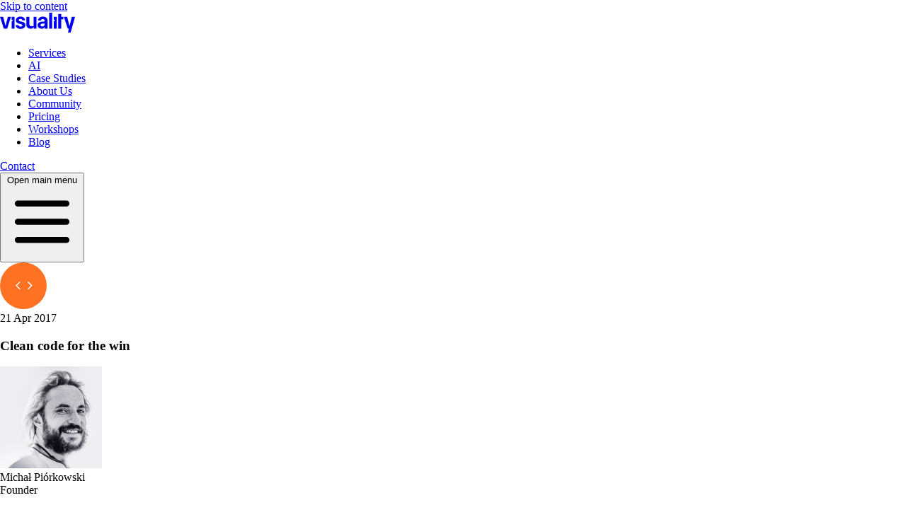

--- FILE ---
content_type: text/html; charset=utf-8
request_url: https://www.visuality.pl/posts/clean-code-for-the-win
body_size: 13978
content:
<!DOCTYPE html>
<html class="h-full" lang="en">
<!--
 **      **  **   ********  **     **      **      **        ** ********** **    **
/**     /** /**  **//////  /**    /**     ****    /**       /** /////**/// //**  **
/**     /** /** /**        /**    /**    **//**   /**       /**     /**     //****
//**    **  /** /********* /**    /**   **  //**  /**       /**     /**      //**
 //**  **   /** ////////** /**    /**  ********** /**       /**     /**       /**
  //****    /**        /** /**    /** /**//////** /**       /**     /**       /**
   //**     /** ********/  /*******/  **     /**/ ********/ /**     /**       /**
    //      //  ////////    ///////   //      //  ////////   //      //        //

 Welcome fellow traveller! You have proven worthy, check our job offers...
-->
  <head>
    <meta charset="utf-8">
    <title>Clean code for the win - Blog - Visuality</title>
    <meta content="Few days ago Tobias Pfeiffer came to Visuality and gave a really great talk about clean code. While listening to him I realised, how important it is to us and how it influences our clients. Code quality has always been a big thing in Visuality so its always nice to hear somebody else confirm what we do everyday here:)" name="description">
    <meta content="Few days ago Tobias Pfeiffer came to Visuality and gave a really great talk about clean code. While listening to him I realised, how important it is to us and how it influences our clients. Code quality has always been a big thing in Visuality so its always nice to hear somebody else confirm what we do everyday here:)"      property="og:description">
    <meta content="https://www.visuality.pl/assets/post/6544be58b188d524072bc22f_17933891_1673099466052680_8155792533146828800_n__1_-213331c6.jpeg"            property="og:image">
    <meta content="Clean code for the win - Blog - Visuality"            property="og:title">
    <meta content="website"             property="og:type">
    <meta content="https://www.visuality.pl/posts/clean-code-for-the-win"              property="og:url">
    <meta content="Few days ago Tobias Pfeiffer came to Visuality and gave a really great talk about clean code. While listening to him I realised, how important it is to us and how it influences our clients. Code quality has always been a big thing in Visuality so its always nice to hear somebody else confirm what we do everyday here:)" property="twitter:description">
    <meta content="https://www.visuality.pl/assets/post/6544be58b188d524072bc22f_17933891_1673099466052680_8155792533146828800_n__1_-213331c6.jpeg"       property="twitter:image">
    <meta content="Clean code for the win - Blog - Visuality"       property="twitter:title">
    <meta content="summary_large_image" name="twitter:card">

    <link rel="canonical" href="https://www.visuality.pl/posts/clean-code-for-the-win">

    <meta name="viewport" content="width=device-width, initial-scale=1">
    <meta name="apple-mobile-web-app-capable" content="yes">
    <meta name="mobile-web-app-capable" content="yes">
    <meta name="csrf-param" content="authenticity_token" />
<meta name="csrf-token" content="kHYxfZfoAyhGPcdracju_Jzsg7L5HHjpE6bjtQALmRpLiheusUCldK-DrVvncYvuf6hiawkje-xbd4pxBhqISQ" />
    
    
  <script async src="https://www.googletagmanager.com/gtag/js?id=G-EHEQ7RN381"></script>
  <script>
    window.dataLayer = window.dataLayer || [];
    function gtag(){ dataLayer.push(arguments); }
    gtag('js', new Date());
    gtag('config', "G-EHEQ7RN381", { 'anonymize_ip': true });

    document.addEventListener("turbo:load", function() {
      if (typeof gtag === "function") {
        gtag("config", "G-EHEQ7RN381", {
          page_path: window.location.pathname
        });
      }
    });
  </script>

    

    
    

    <link rel="icon" href="/icon.png" type="image/png">
    
    <link rel="apple-touch-icon" href="/icon.png">

    
    <link rel="stylesheet" href="/assets/application-3ed1f8f3.css" data-turbo-track="reload" />
<link rel="stylesheet" href="/assets/tailwind-19ef0e50.css" data-turbo-track="reload" />
    <script type="importmap" data-turbo-track="reload">{
  "imports": {
    "application": "/assets/application-bfcdf840.js",
    "@hotwired/turbo-rails": "/assets/turbo.min-ad2c7b86.js",
    "@hotwired/stimulus": "/assets/stimulus.min-4b1e420e.js",
    "@hotwired/stimulus-loading": "/assets/stimulus-loading-1fc53fe7.js",
    "controllers/application": "/assets/controllers/application-3affb389.js",
    "controllers/carousel_controller": "/assets/controllers/carousel_controller-86b9a771.js",
    "controllers/cursor_follower_controller": "/assets/controllers/cursor_follower_controller-4e1c8a44.js",
    "controllers/header_contrast_controller": "/assets/controllers/header_contrast_controller-25b2bcf9.js",
    "controllers/hello_controller": "/assets/controllers/hello_controller-708796bd.js",
    "controllers": "/assets/controllers/index-ee64e1f1.js",
    "controllers/mobile_menu_controller": "/assets/controllers/mobile_menu_controller-42729671.js",
    "controllers/notification_controller": "/assets/controllers/notification_controller-48a7e006.js",
    "controllers/recaptcha_controller": "/assets/controllers/recaptcha_controller-88b894c0.js",
    "controllers/snowflakes_controller": "/assets/controllers/snowflakes_controller-c18239eb.js",
    "controllers/testimonials_controller": "/assets/controllers/testimonials_controller-289a1464.js"
  }
}</script>
<link rel="modulepreload" href="/assets/application-bfcdf840.js">
<link rel="modulepreload" href="/assets/turbo.min-ad2c7b86.js">
<link rel="modulepreload" href="/assets/stimulus.min-4b1e420e.js">
<link rel="modulepreload" href="/assets/stimulus-loading-1fc53fe7.js">
<link rel="modulepreload" href="/assets/controllers/application-3affb389.js">
<link rel="modulepreload" href="/assets/controllers/carousel_controller-86b9a771.js">
<link rel="modulepreload" href="/assets/controllers/cursor_follower_controller-4e1c8a44.js">
<link rel="modulepreload" href="/assets/controllers/header_contrast_controller-25b2bcf9.js">
<link rel="modulepreload" href="/assets/controllers/hello_controller-708796bd.js">
<link rel="modulepreload" href="/assets/controllers/index-ee64e1f1.js">
<link rel="modulepreload" href="/assets/controllers/mobile_menu_controller-42729671.js">
<link rel="modulepreload" href="/assets/controllers/notification_controller-48a7e006.js">
<link rel="modulepreload" href="/assets/controllers/recaptcha_controller-88b894c0.js">
<link rel="modulepreload" href="/assets/controllers/snowflakes_controller-c18239eb.js">
<link rel="modulepreload" href="/assets/controllers/testimonials_controller-289a1464.js">
<script type="module">import "application"</script>
    <link rel="preload" as="image" href="/assets/header_pattern-0544638e.svg" fetchpriority="high">
    <meta name="sentry-trace" content="9aa981d6690f4f0baf40523a837e2b1e-45c73957cc6d4752">
<meta name="baggage" content="sentry-trace_id=9aa981d6690f4f0baf40523a837e2b1e,sentry-sample_rand=0.916315,sentry-environment=production,sentry-public_key=455d4cc2a18464435e8615b5fc470aa7">
  </head>

  <body class="min-h-[100dvh] h-full w-full flex flex-col bg-secondary-light text-primary-dark antialiased overflow-x-hidden">
    <a href="#main-content" class="sr-only focus:not-sr-only focus:fixed focus:top-3 focus:left-3 focus:z-[100] focus:rounded focus:bg-secondary-light focus:px-3 focus:py-2 focus:text-primary-dark focus:shadow">
      Skip to content
    </a>

    <header
class="fixed inset-x-0 top-0 z-50 transition-colors duration-200"
data-controller="header-contrast mobile-menu">
  <nav aria-label="Primary" role="navigation" class="mx-auto py-3 px-4 sm:px-6 lg:px-10">
    <div class="flex h-16 justify-between">
      <div class="flex items-center gap-3">
        <a href="/" aria-label="Home" class="flex items-center gap-2">
          <svg width="106" height="28" viewBox="0 0 106 28" fill="none" xmlns="http://www.w3.org/2000/svg" class="h-8 w-auto header-logo">
    <g clip-path="url(#clip0_381_1131)">
        <path d="M15.4872 5.78467H11.0687L7.86618 18.4736H7.77778L4.53523 5.78467H0L5.37589 22.4974H10.158L15.4872 5.78467Z" fill="currentColor" />
        <path d="M35.0105 20.2608C35.5918 19.442 35.8981 18.4355 35.8795 17.4054V17.3892C35.8795 16.1652 35.5248 15.1883 34.8154 14.4584C34.1059 13.7285 32.9339 13.1829 31.2993 12.8216L28.6622 12.2132C27.8838 12.0373 27.3384 11.8034 27.0259 11.5114C26.8783 11.381 26.76 11.2165 26.6797 11.03C26.5994 10.8436 26.5592 10.64 26.5622 10.4346V10.4202C26.5554 10.0807 26.6579 9.74902 26.8524 9.48154C27.0717 9.20245 27.357 8.99225 27.6781 8.87311C28.0827 8.72153 28.509 8.64802 28.9374 8.65595C29.723 8.65595 30.3369 8.85876 30.7872 9.25719C31.001 9.43849 31.1793 9.6634 31.3122 9.91902C31.445 10.1746 31.5296 10.456 31.5611 10.7468L31.5745 10.8707H35.4742V10.7127C35.4479 9.76032 35.1632 8.83699 34.6552 8.0565C34.0907 7.21494 33.3238 6.55476 32.4368 6.14688C31.4777 5.67306 30.3085 5.42898 28.9341 5.42898C27.7602 5.40518 26.5932 5.62706 25.498 6.08227C24.5979 6.44829 23.8106 7.07731 23.2246 7.89856C22.6798 8.70299 22.3967 9.6782 22.419 10.6733V10.6876C22.419 11.9356 22.8004 12.9652 23.5632 13.7764C24.326 14.5876 25.4608 15.1595 26.9675 15.4922L29.6046 16.1006C30.3685 16.2765 30.8995 16.499 31.1975 16.7682C31.3443 16.8986 31.4613 17.0635 31.5393 17.2502C31.6174 17.4369 31.6546 17.6405 31.6479 17.8451V17.8613C31.6551 18.2029 31.5446 18.5353 31.3376 18.7945C31.1 19.0761 30.7964 19.2838 30.4586 19.3958C30.0141 19.5457 29.5499 19.6167 29.0842 19.6058C28.2502 19.6058 27.583 19.4263 27.1143 19.0673C26.6394 18.7027 26.3123 18.1561 26.2003 17.54L26.1719 17.3964H22.042L22.0553 17.54C22.1535 18.5436 22.5034 19.4997 23.0678 20.3057C23.6822 21.1428 24.4954 21.7859 25.4213 22.1669C26.4299 22.6144 27.6497 22.8387 29.0809 22.8399C30.2864 22.8654 31.4847 22.6342 32.607 22.1597C33.5517 21.7697 34.3818 21.1139 35.0105 20.2608Z" fill="currentColor" />
        <path d="M57.999 22.4938H60.8896L62.9329 20.3006H63.0229V22.4974H67.2513V11.0397C67.2724 9.98835 66.9866 8.95638 66.434 8.08909C65.853 7.21841 65.0567 6.54062 64.1355 6.1328C63.8355 5.99346 63.5267 5.87711 63.2114 5.78462C62.3763 5.54612 61.5151 5.43021 60.6511 5.44003C59.29 5.44003 58.1141 5.66975 57.125 6.12024L57.0749 6.14177C56.1794 6.53334 55.3962 7.173 54.8048 7.99576C54.2442 8.79592 53.9054 9.75037 53.8274 10.7489L53.8124 10.9284H57.6954L57.7238 10.7884C57.8368 10.2419 58.1431 9.76429 58.5778 9.45669C59.0415 9.10851 59.6686 8.93442 60.4643 8.93442C61.2983 8.93442 61.9271 9.14979 62.3624 9.57335C62.5813 9.79656 62.7529 10.0679 62.8655 10.369C62.978 10.6701 63.0289 10.9937 63.0146 11.3179V12.3427L59.1783 12.5975C58.4652 12.6439 57.7574 12.7586 57.0633 12.9403C56.2128 13.1547 55.4109 13.5501 54.7047 14.1033C53.6495 14.9708 53.1207 16.1631 53.1185 17.6803V17.709C53.112 18.2994 53.203 18.8864 53.387 19.4427C53.8186 20.3602 54.4781 21.1311 55.2922 21.6696C56.1064 22.2082 57.0433 22.4935 57.999 22.4938ZM57.9573 16.0327C58.3832 15.6737 59.0014 15.4709 59.8121 15.4243L63.0146 15.1963V16.4042C63.0201 16.9569 62.8708 17.4985 62.5859 17.9585C62.2929 18.4266 61.8901 18.803 61.4183 19.0497C61.4072 19.0568 61.3955 19.0628 61.3833 19.0676C60.8667 19.3247 60.3028 19.4529 59.7337 19.4427C58.9981 19.4427 58.4143 19.2632 57.979 18.9204C57.7688 18.7574 57.5993 18.5411 57.4855 18.2906C57.3717 18.0401 57.3172 17.7633 57.3268 17.4846V17.4559C57.3234 17.4159 57.3234 17.3757 57.3268 17.3357C57.3317 17.0802 57.3911 16.8293 57.5004 16.6025C57.6097 16.3756 57.766 16.1788 57.9573 16.0273V16.0327Z" fill="currentColor" />
        <path d="M73.6897 0H69.458V22.4973H73.6897V0Z" fill="currentColor" />
        <path d="M86.5666 1.69629H82.2949V8.74968V17.8168V22.4975H84.9737H86.5666V9.21453H89.4072V5.78474H86.5666V1.69629Z" fill="currentColor" />
        <path d="M20.6229 5.78076H16.3779V10.3484H18.4162V10.4417L16.3779 12.6331V22.4935H20.6229V5.78076Z" fill="currentColor" />
        <path d="M75.8896 10.3484H77.9262V10.4417L75.8896 12.6331V22.4935H80.1346V5.78076H75.8896V10.3484Z" fill="currentColor" />
        <path d="M37.2906 17.9654C37.5148 19.2387 38.145 20.3879 39.0726 21.2146C40.0001 22.0413 41.1668 22.4936 42.3712 22.4935H45.2619L47.2985 20.3021H47.3869V22.4935H51.6168V5.78076H47.3869V19.062H44.2861C43.3398 19.062 42.6281 18.7628 42.1511 18.1646C41.674 17.5663 41.4344 16.7192 41.4322 15.6232V5.78076H37.2022V16.5708C37.2009 17.0344 37.2305 17.4974 37.2906 17.9564V17.9654Z" fill="currentColor" />
        <path d="M101.525 5.78467L98.2557 18.8487H98.1373L94.858 5.78467H90.2061L95.6854 22.4974H97.3417L95.9672 28.0002H99.7836L106 5.78467H101.525Z" fill="currentColor" />
    </g>
    <defs>
        <clipPath id="clip0_381_1131">
            <rect width="106" height="28" fill="transparent" />
        </clipPath>
    </defs>
</svg>

        </a>
      </div>

      <div class="hidden lg:flex lg:items-center lg:gap-2">

        <ul class="flex items-center gap-1" role="list">
            <li>
              <a href="/services"
class="nav-link hover:text-primary-orange"
aria-current="">
                 <span class="uppercase">Services</span>
              </a>
            </li>
            <li>
              <a href="/ai"
class="nav-link hover:text-primary-orange"
aria-current="">
                 <span class="uppercase">AI</span>
              </a>
            </li>
            <li>
              <a href="/case-studies"
class="nav-link hover:text-primary-orange"
aria-current="">
                 <span class="uppercase">Case Studies</span>
              </a>
            </li>
            <li>
              <a href="/about-us"
class="nav-link hover:text-primary-orange"
aria-current="">
                 <span class="uppercase">About Us</span>
              </a>
            </li>
            <li>
              <a href="/community"
class="nav-link hover:text-primary-orange"
aria-current="">
                 <span class="uppercase">Community</span>
              </a>
            </li>
            <li>
              <a href="/pricing"
class="nav-link hover:text-primary-orange"
aria-current="">
                 <span class="uppercase">Pricing</span>
              </a>
            </li>
            <li>
              <a href="/workshops"
class="nav-link hover:text-primary-orange"
aria-current="">
                 <span class="uppercase">Workshops</span>
              </a>
            </li>
            <li>
              <a href="/posts"
class="nav-link hover:text-primary-orange"
aria-current="">
                 <span class="uppercase">Blog</span>
              </a>
            </li>
        </ul>

        <a href="/contact" class="ml-3 inline-flex items-center justify-center btn-primary">Contact</a>
      </div>

      <div class="lg:hidden">
        <button type="button"
class="inline-flex items-center justify-center rounded px-3 py-2 focus:outline-none focus-visible:ring-2 focus-visible:ring-primary-orange"
aria-controls="mobile-nav-panel"
aria-expanded="false"
data-action="click->mobile-menu#toggle keydown.enter->mobile-menu#toggle"
data-mobile-menu-target="button">
          <span class="sr-only">Open main menu</span>
          <svg class="hamburger-menu h-6 w-6" viewBox="0 0 24 24" fill="none" stroke="currentColor" stroke-width="2" aria-hidden="true">
            <path stroke-linecap="round" stroke-linejoin="round" d="M4 6h16M4 12h16M4 18h16" />
          </svg>
        </button>
      </div>
    </div>
  </nav>

  <div id="mobile-nav-panel" class="lg:hidden" data-mobile-menu-target="panel" hidden>
    <div class="space-y-1 px-4 pb-4 pt-2">

      <ul role="list" class="divide-y divide-secondary-light rounded-md border border-secondary-light bg-secondary-light shadow">
          <li>
            <a href="/services"
class="block px-4 py-3 text-base font-medium uppercase tracking-wide text-primary-dark hover:text-primary-orange focus-visible:outline-none focus-visible:ring-2 focus-visible:ring-primary-orange"
aria-current="">
              Services
            </a>
          </li>
          <li>
            <a href="/ai"
class="block px-4 py-3 text-base font-medium uppercase tracking-wide text-primary-dark hover:text-primary-orange focus-visible:outline-none focus-visible:ring-2 focus-visible:ring-primary-orange"
aria-current="">
              AI
            </a>
          </li>
          <li>
            <a href="/case-studies"
class="block px-4 py-3 text-base font-medium uppercase tracking-wide text-primary-dark hover:text-primary-orange focus-visible:outline-none focus-visible:ring-2 focus-visible:ring-primary-orange"
aria-current="">
              Case Studies
            </a>
          </li>
          <li>
            <a href="/about-us"
class="block px-4 py-3 text-base font-medium uppercase tracking-wide text-primary-dark hover:text-primary-orange focus-visible:outline-none focus-visible:ring-2 focus-visible:ring-primary-orange"
aria-current="">
              About Us
            </a>
          </li>
          <li>
            <a href="/community"
class="block px-4 py-3 text-base font-medium uppercase tracking-wide text-primary-dark hover:text-primary-orange focus-visible:outline-none focus-visible:ring-2 focus-visible:ring-primary-orange"
aria-current="">
              Community
            </a>
          </li>
          <li>
            <a href="/pricing"
class="block px-4 py-3 text-base font-medium uppercase tracking-wide text-primary-dark hover:text-primary-orange focus-visible:outline-none focus-visible:ring-2 focus-visible:ring-primary-orange"
aria-current="">
              Pricing
            </a>
          </li>
          <li>
            <a href="/workshops"
class="block px-4 py-3 text-base font-medium uppercase tracking-wide text-primary-dark hover:text-primary-orange focus-visible:outline-none focus-visible:ring-2 focus-visible:ring-primary-orange"
aria-current="">
              Workshops
            </a>
          </li>
          <li>
            <a href="/posts"
class="block px-4 py-3 text-base font-medium uppercase tracking-wide text-primary-dark hover:text-primary-orange focus-visible:outline-none focus-visible:ring-2 focus-visible:ring-primary-orange"
aria-current="">
              Blog
            </a>
          </li>
          <li>
            <a href="/videos"
class="block px-4 py-3 text-base font-medium uppercase tracking-wide text-primary-dark hover:text-primary-orange focus-visible:outline-none focus-visible:ring-2 focus-visible:ring-primary-orange"
aria-current="">
              Videos
            </a>
          </li>
        <li>
          <a href="/contact" class="block px-4 py-3 font-semibold uppercase tracking-wide text-primary-orange">Contact</a>
        </li>
      </ul>
    </div>
  </div>
</header>


    <main id="main-content" class="flex-1 w-full">
      <div
id="cursor-follower"
data-controller="cursor-follower"
data-cursor-follower-speed-value="0.12"
class="pointer-events-none fixed left-0 top-0 z-[9999] hidden opacity-0 transition-opacity duration-150 ease-out"
aria-hidden="true"
>
  <img
data-cursor-follower-target="img"
src="/cursor.svg"
alt=""
class="block select-none will-change-transform w-12 h-12 md:w-14 md:h-14"
draggable="false"
/>
</div>

      
<style>

.post-page h2 {
  font-family: var(--font-sans);
  font-weight: var(--font-weight-medium);
  margin-bottom: 1.875rem;
  font-size: 2em;
  font-weight: 500;
  line-height: 0.9;
}

.post-page h3 {
  font-family: var(--font-sans);
  font-weight: var(--font-weight-medium);
  margin-bottom: 1.875rem;
  font-size: 2em;
  font-weight: 500;
  line-height: 0.9;
}

.post-page p {
  font-family: var(--font-sans);
  font-weight: var(--font-weight-medium);
  margin-bottom: 1.875rem;
  font-size: 1.2em;
  letter-spacing: -.01em;
  line-height: 1.8;
}

.post-page figure {
  margin-bottom: 3em;
}

.post-page ul {
  margin-bottom: 3em;
}

.post-page li {
  font-size: 1.2em;
}

.post-page ul li::before {
  position: inline-flex;
  content: "━ ";
  color: var(--color-primary-orange);
  padding-right: 4px;
}

.post-page a {
  color: var(--color-primary-orange);
  transition: color .2s;
}

.post-page code {
  font-size: 0.75em;
  line-height: 1.5em;
  background: #f6f6f6;
  padding: 3px 4px;
}

.post-page pre.highlight {
  margin: 25px 0;
  padding: 3px 10px;
  background: #f6f6f6;
  overflow-x: auto;
}

.post-page div.highlight pre.highlight code {
  padding: 0;
  font-size: 0.9em;
}

.post-page .highlight table td {
    padding: 5px
}

.post-page .highlight table pre {
    margin: 0
}

.post-page .highlight,.post-page .highlight .w {
    color: #303030;
    line-height: 1.4em;
}

.post-page .highlight .err {
    color: #151515;
    background-color: #ac4142
}

.post-page .highlight .c,.post-page .highlight .cd,.post-page .highlight .cm,.post-page .highlight .c1,.post-page .highlight .cs {
    color: #969896
}

.post-page .highlight .cp {
    color: #df5000
}

.post-page .highlight .nt {
    color: #df5000
}

.post-page .highlight .o,.post-page .highlight .ow,.post-page .highlight .p,.post-page .highlight .pi,.post-page .highlight .si {
    color: #303030
}

.post-page .highlight .m,.post-page .highlight .mf,.post-page .highlight .mh,.post-page .highlight .mi,.post-page .highlight .il,.post-page .highlight .mo,.post-page .highlight .mb,.post-page .highlight .mx {
    color: #303030
}

.post-page .highlight .gi {
    color: #90a959
}

.post-page .highlight .gd {
    color: #ac4142
}

.post-page .highlight .gh {
    color: #6a9fb5;
    background-color: #151515;
    font-weight: bold
}

.post-page .highlight .k,.post-page .highlight .kn,.post-page .highlight .kp,.post-page .highlight .kr,.post-page .highlight .kv {
    color: #a71d5d
}

.post-page .highlight .kc {
    color: #d28445
}

.post-page .highlight .kt {
    color: #d28445
}

.post-page .highlight .kd {
    color: #d28445
}

.post-page .highlight .s,.post-page .highlight .sb,.post-page .highlight .sc,.post-page .highlight .sd,.post-page .highlight .sh,.post-page .highlight .sx {
    color: #90a959
}

.post-page .highlight .s1,.post-page .highlight .s2 {
    color: #df5000
}

.post-page .highlight .sr {
    color: #75b5aa
}

.post-page .highlight .se {
    color: #8f5536
}

.post-page .highlight .nn {
    color: #df5000
}

.post-page .highlight .nb {
    color: #1d3e81
}

.post-page .highlight .nc,.post-page .highlight .nf {
    color: #795da3
}

.post-page .highlight .no {
    color: #0086b3
}

.post-page .highlight .na {
    color: #6a9fb5
}

.post-page .highlight .ss {
    color: #0086b3
}

.post-page table {
  width: 100%;
  margin-bottom: 3em;
}

.post-page tr td {
  border: 1px solid #d6d6d6;
  text-align: center;
  padding: 4px;
}

.post-page tr th {
  text-align: center;
  padding: 4px;
}

</style>

<div class="post-page">
  <article>
    <section class="relative isolate overflow-hidden bg-black text-secondary-light min-h-screen flex items-center">
      <div class="z-10 max-w-full md:max-w-3/4 w-full mx-auto px-4 sm:px-6 lg:px-8 py-20">
        <div class="w-full flex flex-col items-center justify-center gap-8">
          <div class="w-full flex justify-center items-center text-secondary-grey text-paragraph-xs space-x-4 mb-0">
              <time datetime="2017-04-21T12:00:00Z">
                21 Apr 2017
              </time>
          </div>

          <h1 class="text-center mb-16 text-heading-s sm:text-heading-s md:text-heading-s lg:text-heading-s xl:text-heading-m font-bold uppercase text-gradient tracking-tight">
            Clean code for the win
          </h1>

          <div class="flex flex-row gap-x-6 justify-center items-center p-6 border border-primary-grey-500">
              <div>
                <img alt="Photo of Michał Piórkowski" class="w-20" loading="lazy" decoding="async" src="/assets/person/michal-piorkowski-21579739.jpeg" />
              </div>
            <div>
              <div class="items-center uppercase">Michał Piórkowski</div>
              <div>Founder</div>
            </div>
          </div>
        </div>
      </div>
      <div class="pointer-events-none absolute inset-0 z-0">
        <div class="h-full w-full max-w-xs sm:max-w-xl md:max-w-4xl mx-auto flex justify-between px-4 sm:px-6 lg:px-8">
          <div class="w-px h-full bg-primary-dark"></div>
          <div class="w-px h-full bg-primary-dark"></div>
          <div class="w-px h-full bg-primary-dark"></div>
        </div>
      </div>
    </section>
    <div class="container mx-auto px-4 py-20 max-w-5xl prose prose-lg text-justify">
        <div data-rt-embed-type='true'><p>Few days ago <a href="https://www.pragtob.info/" target="_blank">Tobias Pfeiffer</a> came to Visuality and gave a really great talk about clean code. While listening to him I realised, how important it is to us and how it influences our clients. Code quality has always been a big thing in Visuality so its always nice to hear somebody else confirm what we do everyday here:)</p>

<p>Before I write anything more let me give you a small background information about myself - first of all, I&#39;m not a programmer. I do have some experience in programming, but I would never call myself a professional. So when I listened to the talk I was more involved as a business person rather than programmer. </p>

<p>So what did I learn that was so darn interesting to me? Let&#39;s see:</p>

<h2>1. Programmers read code way more often than write it</h2>

<p>So this is kind-of a game changer to me, as a business person. When you think of it - that is so true. Very often code is written in a way as if it will not be read by anyone. Just to make a product, without ever considering that at some point somebody will have to dig in to the code and change/upgrade it</p>

<p><img src="https://s3-eu-central-1.amazonaws.com/visuality-website-production/uploads/photo/photo/218/wtf.png" alt="WTF/minute as code quality description"></p>

<h2>2. Good code base is way more important than you think</h2>

<p>Very often I see this attitude: &quot;please just make it work, I need it for my investors and I need it ASAP&quot;. I respect and get that but we all (as startup/product owners) should know that it will not get us far. Writing bad quality code just for speed will cost you twice as much. Because first you will pay for the bad &quot;just working code&quot; and then, after a year or so you will pay for revamping it. And its not only about money - believe me, good programmers that you would like to work for you will probably not be excited about revamping a frankenstein/spaghetti code:( As a result writing bad code will not speed anything up and will make your future way more difficult.</p>

<p><img src="https://cdn.meme.am/cache/instances/folder651/500x/64943651.jpg" alt=""></p>

<h2>3. Good base is not enough, you need to nurture it</h2>

<p>Even if you have good code base it does not mean it&#39;s over. You still need to spent some time nurturing it, upgrading libraries and making sure its meeting your quality standards all the time (tools like <a href="https://coditsu.io/" target="_blank">Coditsu</a> or <a href="https://codeclimate.com/" target="_blank">CodeClimate</a> definitely help in that matter). Without nurturing it, there is no sense in making it good in the first place, as the result may be similar. </p>

<h2>4. Write simple, readable code</h2>

<p>I know I&#39;m kinda repeating point one but this is actually the most important thing. Tobias was stressing that programmers should write code that does not need unnecessary comments and that is understandable just by reading it. That means good naming and well-thought structure that conveys all the necessary info (including business logic).</p>

<h2>5. Refactor whenever you have a chance.</h2>

<p>This point I liked particularly. Naturally nobody can spend indefinite amount of time on refactoring so the idea is to refactor any code that we touch (if there is an actual need for it). This way we spend just 5-10% time more and at the same time the code gets better every time we look at it:)</p>

<p><img src="https://img.memesuper.com/85008b3d2259f8309d70ccaa89a58aab_i-should-refactor-the-codebase-sophisticated-cat-quickmeme-refactoring-meme_625-406.jpeg" alt=""></p>

<h2>So how does it change/influence your product you might ask?</h2>

<p>So at Visuality clean code and its highest quality is one of our main goals. Every time we approach a project we think of a solid implementation plan. We never try to rush too much, as we know that taking some time to think about what we&#39;ll write will eventually save our clients time and money. Also we never have problems whenever we need to change something big or add another person to the team. A well build code-base allows us to expand the project in a way that we want, without thinking about rewriting anything. Another thing that is extremely helpful and is somehow connected to good code quality is test coverage. The better the test coverage, the less time we need to spend on testing the product anytime we change something. Most of the people tend to omit this part because at the beginning their project is simple and they know they can test it within minutes. But then when it grows, and client base is larger it is purely impossible to test the product thoroughly every time we add a new feature. So the little time spend at the beginning will save a lot of effort in the future - that seems like a smart kind of investment to us:)</p>

<h2>Summary</h2>

<p>To sum up - the main idea I would like you to remember after reading this article is following:
If you want your product to grow without problems and you would like to attract good talent to work on its development you definitely need to pay attention to all those little details. Otherwise you will get a mediocre product that will be impossible to develop within a year - and nobody wants that:)</p>

<p>And if you&#39;d like to see Tobias presentation it is available here:
<a href="https://speakerdeck.com/pragtob/optimizing-for-readability" target="_blank">https://speakerdeck.com/pragtob/optimizing-for-readability</a></p>

<p><img src="https://scontent-cdg2-1.cdninstagram.com/t51.2885-15/e35/17933891_1673099466052680_8155792533146828800_n.jpg" alt=""></p>

<p>At this point i&#39;d also like to thank him for taking the time and showing us that we&#39;re not alone in the pursuit of best quality code:)</p></div>

      <div class="mt-12 pt-8 border-t border-gray-200">
        <a class="inline-flex items-center text-blue-600 hover:text-blue-800 font-medium" href="/posts">
          ← Back to Posts
</a>      </div>
    </div>
  </article>
</div>
<section class="bg-secondary-light mb-16 md:mb-32">
  <div class="max-w-7xl mx-auto px-4 sm:px-6 lg:px-8 py-2 md:py-8">
    <div class="text-center">
      <h3 class="text-heading-xxs sm:text-heading-xs md:text-heading-s font-bold uppercase text-primary-dark mb-4">
        Did you like it?
      </h3>

      <p class="text-paragraph-m text-primary-dark mb-8">
        Sign up To Visuality newsletter
      </p>

      <div class="max-w-xl mx-auto">
        <form action="https://visuality.us12.list-manage.com/subscribe/post?u=f4493baf20f52067606d3a124&id=e8bbaca628&f_id=0079bde0f0"
method="post"
id="mc-embedded-subscribe-form"
name="mc-embedded-subscribe-form"
class="validate"
target="_self"
novalidate>

          <div class="flex flex-col sm:flex-row gap-4 sm:items-end">
            <!-- Email Input -->
            <div class="flex-1 w-full">
              <input type="email"
name="EMAIL"
class="block w-full h-12 bg-transparent text-primary-dark placeholder-primary-grey outline-none border-0 border-b border-primary-grey focus:border-primary-orange py-3 leading-normal text-paragraph-m"
id="mce-EMAIL"
required
placeholder="Enter your email">
            </div>

            <!-- Submit Button -->
            <div class="w-full sm:w-auto sm:shrink-0">
              <button type="submit"
name="subscribe"
id="mc-embedded-subscribe"
class="w-full sm:w-auto inline-flex h-11 items-center justify-center rounded border border-primary-dark bg-transparent px-7 py-2 text-paragraph-s font-heading font-semibold uppercase tracking-wide text-primary-dark hover:bg-primary-dark hover:text-secondary-light cursor-pointer focus-visible:outline-none focus-visible:ring-2 focus-visible:ring-primary-orange transition-colors">
                SUBSCRIBE
              </button>
            </div>
          </div>

          <!-- Hidden Fields -->
          <div hidden>
            <input type="hidden" name="tags" value="10531302">
          </div>
          <div aria-hidden="true" style="position: absolute; left: -5000px;">
            <input type="text" name="b_f4493baf20f52067606d3a124_e8bbaca628" tabindex="-1" value="">
          </div>
        </form>
      </div>
    </div>
  </div>
</section>


    </main>

    <footer class="bg-black text-primary-grey pt-10 lg:pt-60 pb-10">
  <!-- Let's talk / contact section -->
  <section id="lets-talk" class="scroll-mt-28">
    <div class="max-w-full xl:max-w-3/4 mx-auto gap-10 px-4 pt-24 pb-60 sm:px-6 lg:px-8 border-b border-primary-dark-400">
      <h2 class="text-center text-heading-s sm:text-heading-m md:text-heading-l lg:text-heading-xl font-bold uppercase text-gradient">
        Let's talk
      </h2>
      <div class="mt-8 space-y-4 text-center">
        <div>
          <p class="text-paragraph-xs text-secondary-grey font-sans">Send us a message</p>
          <a href="mailto:hello@example.com" class="text-paragraph-l text-primary-orange opacity-80">contact@visuality.pl</a>
        </div>
        <div class="flex items-center justify-center gap-4 pt-2" aria-label="Social links">
          <a href="https://www.facebook.com/visualitypl" class="inline-flex items-center justify-center rounded hover:text-primary-orange focus-visible:outline-none focus-visible:ring-2 focus-visible:ring-primary-orange" aria-label="Facebook">
            <svg class="h-6 w-6" height="100%" viewBox="0 0 22 22" fill="none" xmlns="http://www.w3.org/2000/svg">
              <path d="M3.83447 0C1.71034 0 0 1.71034 0 3.83447V17.1655C0 19.2897 1.71034 21 3.83447 21H11.0598V12.7903H8.88892V9.83457H11.0598V7.30932C11.0598 5.32535 12.3425 3.50372 15.2972 3.50372C16.4935 3.50372 17.3782 3.61857 17.3782 3.61857L17.3086 6.37877C17.3086 6.37877 16.4064 6.37024 15.4219 6.37024C14.3564 6.37024 14.1855 6.86118 14.1855 7.67619V9.83459H17.3932L17.2535 12.7903H14.1855V21H17.1655C19.2897 21 21 19.2897 21 17.1656V3.8345C21 1.71037 19.2897 2.1e-05 17.1655 2.1e-05L3.83447 0Z" fill="currentcolor"></path>
            </svg>
          </a>
          <a href="https://www.instagram.com/visuality.pl/" class="inline-flex items-center justify-center rounded hover:text-primary-orange focus-visible:outline-none focus-visible:ring-2 focus-visible:ring-primary-orange" aria-label="Instagram">
            <svg class="h-6 w-6" height="100%" viewBox="0 0 22 22" fill="none" xmlns="http://www.w3.org/2000/svg">
              <path fill-rule="evenodd" clip-rule="evenodd" d="M4 0C1.79089 0 0 1.79077 0 4V18C0 20.2092 1.79089 22 4 22H18C20.2091 22 22 20.2092 22 18V4C22 1.79077 20.2091 0 18 0H4ZM17.9629 8.14136C17.9551 7.55225 17.8447 6.96899 17.637 6.41772C17.4568 5.95264 17.1815 5.53027 16.8289 5.17749C16.6925 5.04126 16.5458 4.9165 16.3901 4.8042C16.1432 4.62622 15.874 4.47998 15.5887 4.36938C15.0446 4.16528 14.4696 4.05469 13.8883 4.04272C13.14 4.00928 12.9028 4 11.0032 4C9.10364 4 8.86023 4 8.11731 4.04272C7.88049 4.04761 7.64478 4.06885 7.41162 4.1062C7.15979 4.14648 6.91113 4.20557 6.6676 4.28296C6.58362 4.30957 6.50024 4.33838 6.4176 4.36938C5.95251 4.54956 5.53015 4.82471 5.17737 5.17749C4.82471 5.53003 4.54956 5.95264 4.36951 6.41772C4.16479 6.96143 4.05457 7.53638 4.04358 8.11719C4.01013 8.86646 4 9.10376 4 11.0032C4 12.9028 4 13.1455 4.04358 13.8892C4.05518 14.4709 4.16492 15.0452 4.36951 15.5903C4.5498 16.0554 4.8252 16.4775 5.1781 16.8301C5.53088 17.1826 5.95325 17.4578 6.41846 17.6377C6.96094 17.8503 7.53577 17.9685 8.11804 17.9878C8.86719 18.0212 9.10437 18.0312 11.004 18.0312C12.9036 18.0312 13.1471 18.0312 13.8899 17.9878C14.4711 17.9763 15.0461 17.8662 15.5903 17.6619C16.0553 17.4814 16.4775 17.2061 16.8302 16.8535C17.1829 16.501 17.4581 16.0786 17.6385 15.6138C17.8431 15.0691 17.9528 14.4951 17.9645 13.9126C17.9979 13.1641 18.0081 12.927 18.0081 11.0266V11.0002C18.0072 9.96533 18.0067 9.42773 17.9991 9.02905C17.993 8.70532 17.9823 8.47339 17.9629 8.14136ZM10.9985 14.5955C9.01184 14.5955 7.40247 12.9861 7.40247 10.9993C7.40247 9.0127 9.01184 7.40332 10.9985 7.40332C11.9523 7.40332 12.8669 7.78198 13.5414 8.45654C14.2158 9.13086 14.5947 10.0457 14.5947 10.9993C14.5947 11.9531 14.2158 12.8677 13.5414 13.5422C12.8669 14.2166 11.9523 14.5955 10.9985 14.5955ZM14.7378 8.10864C14.691 8.10864 14.6445 8.10474 14.5986 8.09717C14.5787 8.09375 14.559 8.0896 14.5393 8.08472C14.4976 8.07471 14.4567 8.06152 14.4167 8.04517C14.3151 8.00293 14.2225 7.94116 14.1447 7.86328C14.0668 7.7854 14.005 7.69312 13.9629 7.59131C13.9208 7.4895 13.8992 7.38037 13.8993 7.27026C13.8993 7.16016 13.9209 7.05103 13.963 6.94946C14.0051 6.84766 14.0669 6.75537 14.1448 6.67749C14.2225 6.59961 14.3149 6.53784 14.4166 6.49585C14.4843 6.46777 14.5549 6.44897 14.6271 6.43945C14.6636 6.43457 14.7004 6.43213 14.7374 6.43213C14.8475 6.43213 14.9564 6.45361 15.0582 6.49585C15.0901 6.50903 15.121 6.52417 15.1509 6.54102C15.2164 6.57812 15.2767 6.62402 15.3301 6.67749C15.408 6.75537 15.4696 6.84766 15.5117 6.94946C15.554 7.05103 15.5756 7.16016 15.5756 7.27026C15.5756 7.73389 15.2007 8.10864 14.7378 8.10864ZM10.9985 13.3352C12.2887 13.3352 13.3346 12.2893 13.3346 10.9993C13.3346 9.70923 12.2887 8.66333 10.9985 8.66333C9.7085 8.66333 8.6626 9.70923 8.6626 10.9993C8.6626 12.2893 9.7085 13.3352 10.9985 13.3352Z" fill="currentcolor"></path>
            </svg>
          </a>
          <a href="https://www.linkedin.com/company/visualitypl" class="inline-flex items-center justify-center rounded hover:text-primary-orange focus-visible:outline-none focus-visible:ring-2 focus-visible:ring-primary-orange" aria-label="LinkedIn">
            <svg class="h-6 w-6" height="100%" viewBox="0 0 21 21" fill="none" xmlns="http://www.w3.org/2000/svg">
              <path d="M4.11732 0.00585938C1.85527 0.00585938 0.00390625 1.85718 0.00390625 4.11928V16.8839C0.00390625 19.146 1.85522 20.9967 4.11732 20.9967H16.882C19.1441 20.9967 20.9947 19.146 20.9947 16.8839V4.11928C20.9947 1.85722 19.1441 0.00585938 16.882 0.00585938H4.11732ZM5.15191 3.46977C6.23652 3.46977 6.90459 4.18179 6.92521 5.11774C6.92521 6.03303 6.23648 6.76507 5.13093 6.76507H5.11058C4.04662 6.76507 3.35893 6.03307 3.35893 5.11774C3.35893 4.18181 4.06745 3.46977 5.15191 3.46977ZM14.4986 7.84428C16.5845 7.84428 18.1482 9.20764 18.1482 12.1374V17.6069H14.9782V12.5041C14.9782 11.2219 14.5194 10.3471 13.3722 10.3471C12.4964 10.3471 11.9744 10.9367 11.7452 11.5063C11.6614 11.7101 11.6409 11.9947 11.6409 12.2798V17.6069H8.47086C8.47086 17.6069 8.51246 8.96299 8.47086 8.06797H11.6415V9.41877C12.0628 8.76882 12.8163 7.84428 14.4986 7.84428ZM3.54591 8.06866H6.71593V17.6069H3.54591V8.06866Z" fill="currentcolor"></path>
            </svg>
          </a>
          <a href="https://twitter.com/visualitypl" class="inline-flex items-center justify-center rounded hover:text-primary-orange focus-visible:outline-none focus-visible:ring-2 focus-visible:ring-primary-orange" aria-label="X">
            <svg class="h-6 w-6" height="100%" viewBox="0 0 23 23" fill="none" xmlns="http://www.w3.org/2000/svg">
              <path fill-rule="evenodd" clip-rule="evenodd" d="M4.33382 0.00585938C1.95271 0.00585938 0.00390625 1.95462 0.00390625 4.33577V17.7723C0.00390625 20.1534 1.95266 22.1015 4.33382 22.1015H17.7703C20.1514 22.1015 22.0995 20.1534 22.0995 17.7723V4.33577C22.0995 1.95466 20.1514 0.00585938 17.7703 0.00585938H4.33382ZM18.054 3.76867H15.6007L11.558 8.39067L8.06267 3.76933H3L9.04933 11.6773L3.316 18.2307H5.77067L10.196 13.1747L14.0627 18.2307H19L12.694 9.89533L18.054 3.76867ZM16.0993 16.7627H14.74L5.86533 5.16H7.324L16.0993 16.7627Z" fill="currentColor"></path>
            </svg>
          </a>
          <a href="https://clutch.co/profile/visuality" class="inline-flex items-center justify-center rounded hover:text-primary-orange focus-visible:outline-none focus-visible:ring-2 focus-visible:ring-primary-orange" aria-label="Clutch">
            <svg class="h-6 w-6" height="100%" viewBox="0 0 22 22" fill="none" xmlns="http://www.w3.org/2000/svg">
              <path fill-rule="evenodd" clip-rule="evenodd" d="M4 0C1.79089 0 0 1.79077 0 4V18C0 20.2092 1.79089 22 4 22H18C20.2091 22 22 20.2092 22 18V4C22 1.79077 20.2091 0 18 0H4ZM11.7587 15.0815C12.7241 15.0815 13.6897 14.6836 14.3793 14.1531L14.7931 13.7551L17 15.8774L16.4482 16.2756C15.2069 17.3367 13.5518 18 11.7587 18C7.89661 18 5 15.2144 5 11.5C5 7.78564 7.89661 5 11.7587 5C13.5518 5 15.2069 5.66333 16.4482 6.72461L17 7.12256L14.7931 9.1123L14.3793 8.71436C13.6897 8.05103 12.7241 7.78564 11.7587 7.78564C9.55176 7.78564 8.03442 9.24487 8.03442 11.3674C8.03442 13.4897 9.55176 15.0815 11.7587 15.0815ZM13.8269 11.4998C13.8269 12.6721 12.8389 13.6223 11.62 13.6223C10.4011 13.6223 9.41309 12.6721 9.41309 11.4998C9.41309 10.3276 10.4011 9.37744 11.62 9.37744C12.8389 9.37744 13.8269 10.3276 13.8269 11.4998Z" fill="currentcolor"></path>
            </svg>
          </a>
        </div>
        <a href="https://cal.com/mariusz-koziel/meeting-with-visuality"
target="_blank"
class="text-center w-3/4 md:w-1/2 lg:w-1/3 xl:w-1/4 inline-block bg-primary-orange text-white px-8 py-4 mt-6 rounded font-semibold hover:bg-primary-orange/90 transition-colors">
          Schedule a Meeting
        </a>
      </div>
    </div>
  </section>
  <nav aria-label="Sitemap" class="mx-auto pt-40 max-w-3/4">
  <div class="grid grid-cols-1 gap-10 sm:grid-cols-2 lg:grid-cols-5">
    <!-- Column 1: Services -->
    <div>
      <div class="flex items-start gap-4 leading-tight">
        <h3 class="uppercase text-white font-heading">Services</h3>
        <div class="h-[2px] w-[26px] mt-[0.5em] shrink-0 bg-primary-orange"></div>
      </div>

      <ul class="mt-10 space-y-4">
        <li>
          <a
class="
              text-secondary-grey font-regular text-paragraph-xs
              hover:text-secondary-grey-500
            "
href="/services"
>
            Ruby on Rails Services
          </a>
        </li>

        <li>
          <a
class="
              text-secondary-grey font-regular text-paragraph-xs
              hover:text-secondary-grey-500
            "
href="/services/takeover"
>
            Application Takeover
          </a>
        </li>

        <li>
          <a
class="
              text-secondary-grey font-regular text-paragraph-xs
              hover:text-secondary-grey-500
            "
href="/services/team_augmentation"
>
            Team Augmentation
          </a>
        </li>

        <li>
          <a
class="
              text-secondary-grey font-regular text-paragraph-xs
              hover:text-secondary-grey-500
            "
href="/services/consulting"
>
            Expert consulting
          </a>
        </li>

        <li>
          <a
class="
              text-secondary-grey font-regular text-paragraph-xs
              hover:text-secondary-grey-500
            "
href="/services/product"
>
            Product Development
          </a>
        </li>

        <li>
          <a
class="
              text-secondary-grey font-regular text-paragraph-xs
              hover:text-secondary-grey-500
            "
href="/nextjs"
>
            Next.js & ReactJS
          </a>
        </li>
      </ul>
    </div>

    <!-- Column 2: Case Studies -->
    <div>
      <div class="flex items-start gap-4 leading-tight">
        <h3 class="uppercase text-white font-heading">Case Studies</h3>
        <div class="h-[2px] w-[26px] mt-[0.5em] shrink-0 bg-primary-orange"></div>
      </div>

      <ul class="mt-10 space-y-4">
        <li>
          <a
class="
              text-secondary-grey font-regular text-paragraph-xs
              hover:text-secondary-grey-500
            "
href="/case-study/fundthrough"
>
            Fin-Tech Software
          </a>
        </li>

        <li>
          <a
class="
              text-secondary-grey font-regular text-paragraph-xs
              hover:text-secondary-grey-500
            "
href="/case-study/streatup"
>
            E-commerce Software
          </a>
        </li>

        <li>
          <a
class="
              text-secondary-grey font-regular text-paragraph-xs
              hover:text-secondary-grey-500
            "
href="/case-study/shelfwise"
>
            Auditing Software
          </a>
        </li>

        <li>
          <a
class="
              text-secondary-grey font-regular text-paragraph-xs
              hover:text-secondary-grey-500
            "
href="/case-study/laterallink"
>
            Legal-Tech Software
          </a>
        </li>

        <li>
          <a
class="
              text-secondary-grey font-regular text-paragraph-xs
              hover:text-secondary-grey-500
            "
href="/case-study/illuminate-the-past"
>
            Digital Memorial Page
          </a>
        </li>

        <li>
          <a
class="
              text-secondary-grey font-regular text-paragraph-xs
              hover:text-secondary-grey-500
            "
href="/case-study/zing"
>
            Virtual Meetings Platform
          </a>
        </li>
      </ul>
    </div>

    <!-- Column 3: Company -->
    <div>
      <div class="flex items-start gap-4 leading-tight">
        <h3 class="uppercase text-white font-heading">Company</h3>
        <div class="h-[2px] w-[26px] mt-[0.5em] shrink-0 bg-primary-orange"></div>
      </div>

      <ul class="mt-10 space-y-4">
        <li>
          <a
class="
              text-secondary-grey font-regular text-paragraph-xs
              hover:text-secondary-grey-500
            "
href="/about-us"
>
            About
          </a>
        </li>

        <li>
          <a
class="
              text-secondary-grey font-regular text-paragraph-xs
              hover:text-secondary-grey-500
            "
href="/pricing"
>
            Pricing
          </a>
        </li>

        <li>
          <a
class="
              text-secondary-grey font-regular text-paragraph-xs
              hover:text-secondary-grey-500
            "
href="/community"
>
            Community
          </a>
        </li>

        <li>
          <a
class="
              text-secondary-grey font-regular text-paragraph-xs
              hover:text-secondary-grey-500
            "
href="/ai"
>
            Rails + AI
          </a>
        </li>

        <li>
          <a
class="
              text-secondary-grey font-regular text-paragraph-xs
              hover:text-secondary-grey-500
            "
href="/subscribe"
>
            Newsletter
          </a>
        </li>
      </ul>
    </div>

    <!-- Column 4: Career -->
    <div>
      <div class="flex items-start gap-4 leading-tight">
        <h3 class="uppercase text-white font-heading">Career</h3>
        <div class="h-[2px] w-[26px] mt-[0.5em] shrink-0 bg-primary-orange"></div>
      </div>

      <ul class="mt-10 space-y-4">
        <li>
          <a
class="
              text-secondary-grey font-regular text-paragraph-xs
              hover:text-secondary-grey-500
            "
href="/career/ruby-developer"
>
            Ruby Developer
          </a>
        </li>

        <li>
          <a
class="
              text-secondary-grey font-regular text-paragraph-xs
              hover:text-secondary-grey-500
            "
href="/career/senior-ruby-developer"
>
            Senior Ruby Developer
          </a>
        </li>
      </ul>
    </div>

    <!-- Column 5: Knowledge -->
    <div>
      <div class="flex items-start gap-4 leading-tight">
        <h3 class="uppercase text-white font-heading">Knowledge</h3>
        <div class="h-[2px] w-[26px] mt-[0.5em] shrink-0 bg-primary-orange"></div>
      </div>

      <ul class="mt-10 space-y-4">
        <li>
          <a
class="
              text-secondary-grey font-regular text-paragraph-xs
              hover:text-secondary-grey-500
            "
href="/posts"
>
            Blog Posts
          </a>
        </li>

        <li>
          <a
class="
              text-secondary-grey font-regular text-paragraph-xs
              hover:text-secondary-grey-500
            "
href="/videos"
>
            Videos
          </a>
        </li>

        <li>
          <a
class="
              text-secondary-grey font-regular text-paragraph-xs
              hover:text-secondary-grey-500
            "
href="/workshops"
>
            Workshops
          </a>
        </li>

        <li>
          <a
class="
              text-secondary-grey font-regular text-paragraph-xs
              hover:text-secondary-grey-500
            "
href="/webinar"
>
            Webinar DDD
          </a>
        </li>

        <li>
          <a
class="
              text-secondary-grey font-regular text-paragraph-xs
              hover:text-secondary-grey-500
            "
href="/rails-test-optimization"
>
            Test optimization
          </a>
        </li>
      </ul>
    </div>
  </div>

  <div
class="
      mt-10 pt-6 text-xs text-visuality-text-grey flex flex-col md:flex-row
      justify-center md:justify-between items-center gap-10
    "
>
    <img alt="Clutch" class="h-6 w-auto" src="/assets/clutch_footer-39dadbed.png" />

    <div>© 2026 Visuality. All rights reserved.</div>
  </div>
</nav>

</footer>

    <svg class="snow-bg" aria-hidden="true" data-controller="snowflakes"></svg>

  </body>
</html>


--- FILE ---
content_type: text/css
request_url: https://www.visuality.pl/assets/application-3ed1f8f3.css
body_size: 448
content:
/*
 * This is a manifest file that'll be compiled into application.css.
 *
 * With Propshaft, assets are served efficiently without preprocessing steps. You can still include
 * application-wide styles in this file, but keep in mind that CSS precedence will follow the standard
 * cascading order, meaning styles declared later in the document or manifest will override earlier ones,
 * depending on specificity.
 *
 * Consider organizing styles into separate files for maintainability.
 */

/* Notification animations */
.notification-enter {
  animation: fadeIn 0.2s ease-in;
}

.notification-exit {
  animation: fadeOut 0.2s ease-out;
}

@keyframes fadeIn {
  from {
    opacity: 0;
    transform: translateY(-10px);
  }
  to {
    opacity: 1;
    transform: translateY(0);
  }
}

@keyframes fadeOut {
  from {
    opacity: 1;
    transform: translateY(0);
  }
  to {
    opacity: 0;
    transform: translateY(-10px);
  }
}

/* Mobile responsive adjustments for notifications */
@media (max-width: 640px) {
  #contact-notifications {
    right: 1rem;
    left: 1rem;
    max-width: calc(100% - 2rem);
  }
}

/* Snow background effect */
.snow-bg {
  position: fixed;
  inset: 0;
  width: 100%;
  height: 100%;
  pointer-events: none;
  z-index: -1;
}

/* Override background for secondary light elements except body for snow background effect */
.bg-secondary-light:not(body) {
  background: transparent !important;
}


--- FILE ---
content_type: text/css
request_url: https://www.visuality.pl/assets/tailwind-19ef0e50.css
body_size: 10519
content:
/*! tailwindcss v4.1.16 | MIT License | https://tailwindcss.com */
@layer properties{@supports (((-webkit-hyphens:none)) and (not (margin-trim:inline))) or ((-moz-orient:inline) and (not (color:rgb(from red r g b)))){*,:before,:after,::backdrop{--tw-translate-x:0;--tw-translate-y:0;--tw-translate-z:0;--tw-rotate-x:initial;--tw-rotate-y:initial;--tw-rotate-z:initial;--tw-skew-x:initial;--tw-skew-y:initial;--tw-scroll-snap-strictness:proximity;--tw-space-y-reverse:0;--tw-space-x-reverse:0;--tw-divide-x-reverse:0;--tw-border-style:solid;--tw-divide-y-reverse:0;--tw-gradient-position:initial;--tw-gradient-from:#0000;--tw-gradient-via:#0000;--tw-gradient-to:#0000;--tw-gradient-stops:initial;--tw-gradient-via-stops:initial;--tw-gradient-from-position:0%;--tw-gradient-via-position:50%;--tw-gradient-to-position:100%;--tw-leading:initial;--tw-font-weight:initial;--tw-tracking:initial;--tw-ordinal:initial;--tw-slashed-zero:initial;--tw-numeric-figure:initial;--tw-numeric-spacing:initial;--tw-numeric-fraction:initial;--tw-shadow:0 0 #0000;--tw-shadow-color:initial;--tw-shadow-alpha:100%;--tw-inset-shadow:0 0 #0000;--tw-inset-shadow-color:initial;--tw-inset-shadow-alpha:100%;--tw-ring-color:initial;--tw-ring-shadow:0 0 #0000;--tw-inset-ring-color:initial;--tw-inset-ring-shadow:0 0 #0000;--tw-ring-inset:initial;--tw-ring-offset-width:0px;--tw-ring-offset-color:#fff;--tw-ring-offset-shadow:0 0 #0000;--tw-outline-style:solid;--tw-blur:initial;--tw-brightness:initial;--tw-contrast:initial;--tw-grayscale:initial;--tw-hue-rotate:initial;--tw-invert:initial;--tw-opacity:initial;--tw-saturate:initial;--tw-sepia:initial;--tw-drop-shadow:initial;--tw-drop-shadow-color:initial;--tw-drop-shadow-alpha:100%;--tw-drop-shadow-size:initial;--tw-backdrop-blur:initial;--tw-backdrop-brightness:initial;--tw-backdrop-contrast:initial;--tw-backdrop-grayscale:initial;--tw-backdrop-hue-rotate:initial;--tw-backdrop-invert:initial;--tw-backdrop-opacity:initial;--tw-backdrop-saturate:initial;--tw-backdrop-sepia:initial;--tw-duration:initial;--tw-ease:initial;--tw-content:"";--tw-scale-x:1;--tw-scale-y:1;--tw-scale-z:1}}}html,body{box-sizing:border-box;width:100%;max-width:100%;margin:0;overflow-x:hidden}@layer theme{:root,:host{--font-sans:"Figtree",ui-sans-serif,system-ui,-apple-system,"Segoe UI",Roboto,"Helvetica Neue",Arial,"Noto Sans","Apple Color Emoji","Segoe UI Emoji","Segoe UI Symbol","Noto Color Emoji";--font-mono:ui-monospace,SFMono-Regular,Menlo,Monaco,Consolas,"Liberation Mono","Courier New",monospace;--color-red-50:oklch(97.1% .013 17.38);--color-red-400:oklch(70.4% .191 22.216);--color-red-500:oklch(63.7% .237 25.331);--color-red-600:oklch(57.7% .245 27.325);--color-orange-500:oklch(70.5% .213 47.604);--color-orange-600:oklch(64.6% .222 41.116);--color-green-50:oklch(98.2% .018 155.826);--color-green-500:oklch(72.3% .219 149.579);--color-blue-500:oklch(62.3% .214 259.815);--color-blue-600:oklch(54.6% .245 262.881);--color-blue-800:oklch(42.4% .199 265.638);--color-gray-50:oklch(98.5% .002 247.839);--color-gray-100:oklch(96.7% .003 264.542);--color-gray-200:oklch(92.8% .006 264.531);--color-gray-400:oklch(70.7% .022 261.325);--color-gray-500:oklch(55.1% .027 264.364);--color-gray-700:oklch(37.3% .034 259.733);--color-gray-800:oklch(27.8% .033 256.848);--color-gray-900:oklch(21% .034 264.665);--color-black:#1d1d21;--color-white:#fff;--spacing:.25rem;--container-xs:20rem;--container-sm:24rem;--container-xl:36rem;--container-2xl:42rem;--container-3xl:48rem;--container-4xl:56rem;--container-5xl:64rem;--container-6xl:72rem;--container-7xl:80rem;--text-xs:.75rem;--text-xs--line-height:calc(1/.75);--text-sm:.875rem;--text-sm--line-height:calc(1.25/.875);--text-base:1rem;--text-base--line-height:calc(1.5/1);--text-lg:1.125rem;--text-lg--line-height:calc(1.75/1.125);--text-xl:1.25rem;--text-xl--line-height:calc(1.75/1.25);--text-2xl:1.5rem;--text-2xl--line-height:calc(2/1.5);--text-3xl:1.875rem;--text-3xl--line-height:calc(2.25/1.875);--text-4xl:2.25rem;--text-4xl--line-height:calc(2.5/2.25);--text-5xl:3rem;--text-5xl--line-height:1;--text-6xl:3.75rem;--text-6xl--line-height:1;--font-weight-medium:500;--font-weight-semibold:600;--font-weight-bold:700;--font-weight-extrabold:800;--tracking-tight:-.025em;--tracking-wide:.025em;--tracking-widest:.1em;--leading-tight:1.25;--leading-normal:1.5;--leading-relaxed:1.625;--radius-md:.375rem;--radius-lg:.5rem;--radius-xl:.75rem;--ease-out:cubic-bezier(0,0,.2,1);--aspect-video:16/9;--default-transition-duration:.15s;--default-transition-timing-function:cubic-bezier(.4,0,.2,1);--default-font-family:var(--font-sans);--default-mono-font-family:var(--font-mono);--color-primary-orange:#ff7223;--color-primary-dark:#2a2933;--color-primary-dark-400:#726f8a;--color-primary-dark-200:#c6c5d0;--color-primary-grey:#c0c3c8;--color-primary-grey-500:#9ea4aa;--color-primary-grey-100:#eff0f1;--color-secondary-grey:#7e858d;--color-secondary-grey-500:#d0d2d6;--color-secondary-grey-400:#d8dadd;--color-secondary-grey-200:#e7e9ea;--color-secondary-grey-100:#f7f8f8;--color-secondary-light:#fdfdfd;--font-heading:"Termina","Figtree",ui-sans-serif,system-ui,-apple-system,"Segoe UI",Roboto,"Helvetica Neue",Arial;--font-weight-regular:400;--text-heading-2xl:142px;--text-heading-2xl--line-height:90%;--text-heading-2xl--letter-spacing:-6.09px;--text-heading-xl:130px;--text-heading-xl--line-height:90%;--text-heading-xl--letter-spacing:-2.958px;--text-heading-l:96px;--text-heading-l--line-height:90%;--text-heading-l--letter-spacing:-1.243px;--text-heading-m:72px;--text-heading-m--line-height:110%;--text-heading-m--letter-spacing:-1.243px;--text-heading-s:40px;--text-heading-s--line-height:110%;--text-heading-s--letter-spacing:-1.243px;--text-heading-xs:28px;--text-heading-xs--line-height:150%;--text-heading-xs--letter-spacing:-1.243px;--text-heading-xxs:20px;--text-heading-xxs--line-height:150%;--text-heading-xxs--letter-spacing:-1.243px;--text-paragraph-l:24px;--text-paragraph-l--line-height:150%;--text-paragraph-l--letter-spacing:-.26px;--text-paragraph-m:20px;--text-paragraph-m--line-height:150%;--text-paragraph-m--letter-spacing:-.24px;--text-paragraph-s:16px;--text-paragraph-s--line-height:150%;--text-paragraph-s--letter-spacing:-.24px;--text-paragraph-xs:15px;--text-paragraph-xs--line-height:150%;--text-paragraph-xs--letter-spacing:-.24px;--text-paragraph-xxs:14px;--text-paragraph-xxs--line-height:150%;--text-paragraph-xxs--letter-spacing:-.24px}}@layer base{*,:after,:before,::backdrop{box-sizing:border-box;border:0 solid;margin:0;padding:0}::file-selector-button{box-sizing:border-box;border:0 solid;margin:0;padding:0}html,:host{-webkit-text-size-adjust:100%;tab-size:4;line-height:1.5;font-family:var(--default-font-family,ui-sans-serif,system-ui,sans-serif,"Apple Color Emoji","Segoe UI Emoji","Segoe UI Symbol","Noto Color Emoji");font-feature-settings:var(--default-font-feature-settings,normal);font-variation-settings:var(--default-font-variation-settings,normal);-webkit-tap-highlight-color:transparent}hr{height:0;color:inherit;border-top-width:1px}abbr:where([title]){-webkit-text-decoration:underline dotted;text-decoration:underline dotted}h1,h2,h3,h4,h5,h6{font-size:inherit;font-weight:inherit}a{color:inherit;-webkit-text-decoration:inherit;-webkit-text-decoration:inherit;-webkit-text-decoration:inherit;text-decoration:inherit}b,strong{font-weight:bolder}code,kbd,samp,pre{font-family:var(--default-mono-font-family,ui-monospace,SFMono-Regular,Menlo,Monaco,Consolas,"Liberation Mono","Courier New",monospace);font-feature-settings:var(--default-mono-font-feature-settings,normal);font-variation-settings:var(--default-mono-font-variation-settings,normal);font-size:1em}small{font-size:80%}sub,sup{vertical-align:baseline;font-size:75%;line-height:0;position:relative}sub{bottom:-.25em}sup{top:-.5em}table{text-indent:0;border-color:inherit;border-collapse:collapse}:-moz-focusring{outline:auto}progress{vertical-align:baseline}summary{display:list-item}ol,ul,menu{list-style:none}img,svg,video,canvas,audio,iframe,embed,object{vertical-align:middle;display:block}img,video{max-width:100%;height:auto}button,input,select,optgroup,textarea{font:inherit;font-feature-settings:inherit;font-variation-settings:inherit;letter-spacing:inherit;color:inherit;opacity:1;background-color:#0000;border-radius:0}::file-selector-button{font:inherit;font-feature-settings:inherit;font-variation-settings:inherit;letter-spacing:inherit;color:inherit;opacity:1;background-color:#0000;border-radius:0}:where(select:is([multiple],[size])) optgroup{font-weight:bolder}:where(select:is([multiple],[size])) optgroup option{padding-inline-start:20px}::file-selector-button{margin-inline-end:4px}::placeholder{opacity:1}@supports (not ((-webkit-appearance:-apple-pay-button))) or (contain-intrinsic-size:1px){::placeholder{color:currentColor}@supports (color:color-mix(in lab, red, red)){::placeholder{color:color-mix(in oklab,currentcolor 50%,transparent)}}}textarea{resize:vertical}::-webkit-search-decoration{-webkit-appearance:none}::-webkit-date-and-time-value{min-height:1lh;text-align:inherit}::-webkit-datetime-edit{display:inline-flex}::-webkit-datetime-edit-fields-wrapper{padding:0}::-webkit-datetime-edit{padding-block:0}::-webkit-datetime-edit-year-field{padding-block:0}::-webkit-datetime-edit-month-field{padding-block:0}::-webkit-datetime-edit-day-field{padding-block:0}::-webkit-datetime-edit-hour-field{padding-block:0}::-webkit-datetime-edit-minute-field{padding-block:0}::-webkit-datetime-edit-second-field{padding-block:0}::-webkit-datetime-edit-millisecond-field{padding-block:0}::-webkit-datetime-edit-meridiem-field{padding-block:0}::-webkit-calendar-picker-indicator{line-height:1}:-moz-ui-invalid{box-shadow:none}button,input:where([type=button],[type=reset],[type=submit]){appearance:button}::file-selector-button{appearance:button}::-webkit-inner-spin-button{height:auto}::-webkit-outer-spin-button{height:auto}[hidden]:where(:not([hidden=until-found])){display:none!important}body{font-family:var(--font-sans)}h1,h2,h3,.heading{font-family:var(--font-heading);font-weight:var(--font-weight-bold)}}@layer components{.content-wrapper{width:100%;max-width:100%;margin-inline:auto}@media (min-width:80rem){.content-wrapper{max-width:80%}}@media (min-width:96rem){.content-wrapper{max-width:50%}}.header-width{overflow-wrap:break-word;width:100%;max-width:100%;margin-inline:auto}@media (min-width:96rem){.header-width{max-width:80%}}.btn-primary{height:calc(var(--spacing)*10);background-color:var(--color-primary-orange);min-width:120px;padding-inline:calc(var(--spacing)*5);font-family:var(--font-heading);font-size:var(--text-sm);line-height:var(--tw-leading,var(--text-sm--line-height));--tw-font-weight:var(--font-weight-semibold);font-weight:var(--font-weight-semibold);--tw-tracking:var(--tracking-wide);letter-spacing:var(--tracking-wide);color:var(--color-secondary-light);text-transform:uppercase;--tw-shadow:0 1px 3px 0 var(--tw-shadow-color,#0000001a),0 1px 2px -1px var(--tw-shadow-color,#0000001a);box-shadow:var(--tw-inset-shadow),var(--tw-inset-ring-shadow),var(--tw-ring-offset-shadow),var(--tw-ring-shadow),var(--tw-shadow);transition-property:color,background-color,border-color,outline-color,text-decoration-color,fill,stroke,--tw-gradient-from,--tw-gradient-via,--tw-gradient-to,opacity,box-shadow,transform,translate,scale,rotate,filter,-webkit-backdrop-filter,backdrop-filter,display,content-visibility,overlay,pointer-events;transition-timing-function:var(--tw-ease,var(--default-transition-timing-function));transition-duration:var(--tw-duration,var(--default-transition-duration));border-radius:0}@media (hover:hover){.btn-primary:hover{--tw-brightness:brightness(95%);filter:var(--tw-blur,)var(--tw-brightness,)var(--tw-contrast,)var(--tw-grayscale,)var(--tw-hue-rotate,)var(--tw-invert,)var(--tw-saturate,)var(--tw-sepia,)var(--tw-drop-shadow,)}}.btn-primary:focus-visible{--tw-ring-shadow:var(--tw-ring-inset,)0 0 0 calc(2px + var(--tw-ring-offset-width))var(--tw-ring-color,currentcolor);box-shadow:var(--tw-inset-shadow),var(--tw-inset-ring-shadow),var(--tw-ring-offset-shadow),var(--tw-ring-shadow),var(--tw-shadow);--tw-ring-color:var(--color-primary-orange);--tw-outline-style:none;outline-style:none}.btn-outline-contrast{height:calc(var(--spacing)*11);cursor:pointer;border-style:var(--tw-border-style);border-width:1px;border-color:var(--color-secondary-light);padding-inline:calc(var(--spacing)*5);font-size:var(--text-sm);line-height:var(--tw-leading,var(--text-sm--line-height));--tw-font-weight:var(--font-weight-semibold);font-weight:var(--font-weight-semibold);--tw-tracking:var(--tracking-wide);letter-spacing:var(--tracking-wide);color:var(--color-secondary-light);text-transform:uppercase;background-color:#0000;border-radius:.25rem;justify-content:center;align-items:center;display:inline-flex}@media (hover:hover){.btn-outline-contrast:hover{background-color:var(--color-white);color:var(--color-black)}}.btn-outline-contrast:focus-visible{--tw-ring-shadow:var(--tw-ring-inset,)0 0 0 calc(2px + var(--tw-ring-offset-width))var(--tw-ring-color,currentcolor);box-shadow:var(--tw-inset-shadow),var(--tw-inset-ring-shadow),var(--tw-ring-offset-shadow),var(--tw-ring-shadow),var(--tw-shadow);--tw-ring-color:var(--color-primary-orange);--tw-outline-style:none;outline-style:none}.nav-link{padding-inline:calc(var(--spacing)*3);padding-block:calc(var(--spacing)*2);font-family:var(--font-heading);--tw-font-weight:var(--font-weight-medium);font-size:11px;font-weight:var(--font-weight-medium);--tw-tracking:var(--tracking-wide);letter-spacing:var(--tracking-wide);transition-property:color,background-color,border-color,outline-color,text-decoration-color,fill,stroke,--tw-gradient-from,--tw-gradient-via,--tw-gradient-to;transition-timing-function:var(--tw-ease,var(--default-transition-timing-function));transition-duration:var(--tw-duration,var(--default-transition-duration));align-items:center;display:inline-flex;position:relative}.nav-link:focus-visible{--tw-ring-shadow:var(--tw-ring-inset,)0 0 0 calc(2px + var(--tw-ring-offset-width))var(--tw-ring-color,currentcolor);box-shadow:var(--tw-inset-shadow),var(--tw-inset-ring-shadow),var(--tw-ring-offset-shadow),var(--tw-ring-shadow),var(--tw-shadow);--tw-ring-color:var(--color-primary-orange);--tw-outline-style:none;outline-style:none}.nav-link:hover{color:var(--color-primary-orange)}.nav-link:after{content:"";background-color:var(--color-primary-orange);transform-origin:0;height:2px;transition:transform .2s;position:absolute;bottom:0;left:0;right:0;transform:scaleX(0)}.nav-link:hover:after,.nav-link:focus-visible:after,.nav-link[aria-current=page]:after{transform:scaleX(1)}.nav-link[aria-current=page]{color:var(--color-primary-orange)}header[data-contrast=light]{background-color:var(--color-white)}header[data-contrast=light] .nav-link{color:var(--color-black)}header[data-contrast=dark]{background-color:var(--color-black)}header[data-contrast=dark] .nav-link{color:var(--color-white)}header[data-contrast=light] .header-logo{color:var(--color-black)}header[data-contrast=dark] .header-logo{color:var(--color-white)}header[data-contrast=light] .hamburger-menu{color:var(--color-black)}header[data-contrast=dark] .hamburger-menu{color:var(--color-white)}.text-gradient{background-image:linear-gradient(90deg,var(--color-primary-grey),var(--color-primary-orange));color:#0000;-webkit-text-fill-color:transparent;-webkit-background-clip:text;background-clip:text}}@layer utilities{.pointer-events-none{pointer-events:none}.collapse{visibility:collapse}.invisible{visibility:hidden}.visible{visibility:visible}.sr-only{clip-path:inset(50%);white-space:nowrap;border-width:0;width:1px;height:1px;margin:-1px;padding:0;position:absolute;overflow:hidden}.absolute{position:absolute}.fixed{position:fixed}.relative{position:relative}.static{position:static}.sticky{position:sticky}.inset-0{inset:calc(var(--spacing)*0)}.inset-x-0{inset-inline:calc(var(--spacing)*0)}.top-0{top:calc(var(--spacing)*0)}.right-4{right:calc(var(--spacing)*4)}.bottom-4{bottom:calc(var(--spacing)*4)}.left-0{left:calc(var(--spacing)*0)}.isolate{isolation:isolate}.z-0{z-index:0}.z-10{z-index:10}.z-30{z-index:30}.z-50{z-index:50}.z-\[9999\]{z-index:9999}.order-1{order:1}.order-2{order:2}.container{width:100%}@media (min-width:40rem){.container{max-width:40rem}}@media (min-width:48rem){.container{max-width:48rem}}@media (min-width:64rem){.container{max-width:64rem}}@media (min-width:80rem){.container{max-width:80rem}}@media (min-width:96rem){.container{max-width:96rem}}.m-0{margin:calc(var(--spacing)*0)}.mx-auto{margin-inline:auto}.my-5{margin-block:calc(var(--spacing)*5)}.my-10{margin-block:calc(var(--spacing)*10)}.my-24{margin-block:calc(var(--spacing)*24)}.my-auto{margin-block:auto}.mt-2{margin-top:calc(var(--spacing)*2)}.mt-3{margin-top:calc(var(--spacing)*3)}.mt-4{margin-top:calc(var(--spacing)*4)}.mt-6{margin-top:calc(var(--spacing)*6)}.mt-8{margin-top:calc(var(--spacing)*8)}.mt-10{margin-top:calc(var(--spacing)*10)}.mt-12{margin-top:calc(var(--spacing)*12)}.mt-14{margin-top:calc(var(--spacing)*14)}.mt-16{margin-top:calc(var(--spacing)*16)}.mt-20{margin-top:calc(var(--spacing)*20)}.mt-24{margin-top:calc(var(--spacing)*24)}.mt-28{margin-top:calc(var(--spacing)*28)}.mt-30{margin-top:calc(var(--spacing)*30)}.mt-\[0\.5em\]{margin-top:.5em}.mr-2{margin-right:calc(var(--spacing)*2)}.mr-3{margin-right:calc(var(--spacing)*3)}.mb-0{margin-bottom:calc(var(--spacing)*0)}.mb-1{margin-bottom:calc(var(--spacing)*1)}.mb-2{margin-bottom:calc(var(--spacing)*2)}.mb-3{margin-bottom:calc(var(--spacing)*3)}.mb-4{margin-bottom:calc(var(--spacing)*4)}.mb-5{margin-bottom:calc(var(--spacing)*5)}.mb-6{margin-bottom:calc(var(--spacing)*6)}.mb-8{margin-bottom:calc(var(--spacing)*8)}.mb-10{margin-bottom:calc(var(--spacing)*10)}.mb-12{margin-bottom:calc(var(--spacing)*12)}.mb-16{margin-bottom:calc(var(--spacing)*16)}.mb-28{margin-bottom:calc(var(--spacing)*28)}.ml-1{margin-left:calc(var(--spacing)*1)}.ml-3{margin-left:calc(var(--spacing)*3)}.ml-4{margin-left:calc(var(--spacing)*4)}.ml-6{margin-left:calc(var(--spacing)*6)}.block{display:block}.block\!{display:block!important}.contents{display:contents}.flex{display:flex}.grid{display:grid}.hidden{display:none}.inline{display:inline}.inline-block{display:inline-block}.inline-flex{display:inline-flex}.table{display:table}.table\!{display:table!important}.aspect-\[4\/3\]{aspect-ratio:4/3}.aspect-\[16\/9\]{aspect-ratio:16/9}.aspect-square{aspect-ratio:1}.aspect-video{aspect-ratio:var(--aspect-video)}.h-3{height:calc(var(--spacing)*3)}.h-6{height:calc(var(--spacing)*6)}.h-8{height:calc(var(--spacing)*8)}.h-10{height:calc(var(--spacing)*10)}.h-11{height:calc(var(--spacing)*11)}.h-12{height:calc(var(--spacing)*12)}.h-16{height:calc(var(--spacing)*16)}.h-20{height:calc(var(--spacing)*20)}.h-36{height:calc(var(--spacing)*36)}.h-48{height:calc(var(--spacing)*48)}.h-64{height:calc(var(--spacing)*64)}.h-\[2px\]{height:2px}.h-\[36px\]{height:36px}.h-\[90vh\]{height:90vh}.h-\[125px\]{height:125px}.h-\[180px\]{height:180px}.h-auto{height:auto}.h-full{height:100%}.min-h-12{min-height:calc(var(--spacing)*12)}.min-h-\[100dvh\]{min-height:100dvh}.min-h-\[250px\]{min-height:250px}.min-h-screen{min-height:100vh}.w-3{width:calc(var(--spacing)*3)}.w-3\/4{width:75%}.w-6{width:calc(var(--spacing)*6)}.w-12{width:calc(var(--spacing)*12)}.w-20{width:calc(var(--spacing)*20)}.w-36{width:calc(var(--spacing)*36)}.w-64{width:calc(var(--spacing)*64)}.w-\[20px\]{width:20px}.w-\[26px\]{width:26px}.w-\[85vw\]{width:85vw}.w-\[125px\]{width:125px}.w-\[180px\]{width:180px}.w-\[600px\]{width:600px}.w-auto{width:auto}.w-full{width:100%}.w-max{width:max-content}.w-px{width:1px}.max-w-2xl{max-width:var(--container-2xl)}.max-w-3\/4{max-width:75%}.max-w-3xl{max-width:var(--container-3xl)}.max-w-4xl{max-width:var(--container-4xl)}.max-w-5xl{max-width:var(--container-5xl)}.max-w-6xl{max-width:var(--container-6xl)}.max-w-7xl{max-width:var(--container-7xl)}.max-w-\[208px\]{max-width:208px}.max-w-\[540px\]{max-width:540px}.max-w-\[600px\]{max-width:600px}.max-w-\[1440px\]{max-width:1440px}.max-w-full{max-width:100%}.max-w-none{max-width:none}.max-w-sm{max-width:var(--container-sm)}.max-w-xl{max-width:var(--container-xl)}.max-w-xs{max-width:var(--container-xs)}.min-w-full{min-width:100%}.flex-1{flex:1}.flex-shrink{flex-shrink:1}.flex-shrink-0,.shrink-0{flex-shrink:0}.grow{flex-grow:1}.basis-28{flex-basis:calc(var(--spacing)*28)}.border-collapse{border-collapse:collapse}.-translate-y-32{--tw-translate-y:calc(var(--spacing)*-32);translate:var(--tw-translate-x)var(--tw-translate-y)}.transform{transform:var(--tw-rotate-x,)var(--tw-rotate-y,)var(--tw-rotate-z,)var(--tw-skew-x,)var(--tw-skew-y,)}.transform\!{transform:var(--tw-rotate-x,)var(--tw-rotate-y,)var(--tw-rotate-z,)var(--tw-skew-x,)var(--tw-skew-y,)!important}.cursor-grab{cursor:grab}.cursor-pointer{cursor:pointer}.\[touch-action\:pan-y\]{touch-action:pan-y}.resize{resize:both}.snap-x{scroll-snap-type:x var(--tw-scroll-snap-strictness)}.snap-mandatory{--tw-scroll-snap-strictness:mandatory}.snap-start{scroll-snap-align:start}.scroll-mt-28{scroll-margin-top:calc(var(--spacing)*28)}.list-disc{list-style-type:disc}.list-none{list-style-type:none}.grid-cols-1{grid-template-columns:repeat(1,minmax(0,1fr))}.grid-cols-2{grid-template-columns:repeat(2,minmax(0,1fr))}.grid-cols-3{grid-template-columns:repeat(3,minmax(0,1fr))}.grid-cols-4{grid-template-columns:repeat(4,minmax(0,1fr))}.grid-cols-\[1fr_auto\]{grid-template-columns:1fr auto}.grid-cols-\[2fr_1fr_3fr\]{grid-template-columns:2fr 1fr 3fr}.flex-col{flex-direction:column}.flex-row{flex-direction:row}.flex-wrap{flex-wrap:wrap}.place-items-center{place-items:center}.items-baseline{align-items:baseline}.items-center{align-items:center}.items-start{align-items:flex-start}.justify-between{justify-content:space-between}.justify-center{justify-content:center}.justify-items-center{justify-items:center}.gap-1{gap:calc(var(--spacing)*1)}.gap-2{gap:calc(var(--spacing)*2)}.gap-3{gap:calc(var(--spacing)*3)}.gap-4{gap:calc(var(--spacing)*4)}.gap-6{gap:calc(var(--spacing)*6)}.gap-8{gap:calc(var(--spacing)*8)}.gap-10{gap:calc(var(--spacing)*10)}.gap-12{gap:calc(var(--spacing)*12)}.gap-16{gap:calc(var(--spacing)*16)}.gap-20{gap:calc(var(--spacing)*20)}.gap-24{gap:calc(var(--spacing)*24)}:where(.space-y-0\.5>:not(:last-child)){--tw-space-y-reverse:0;margin-block-start:calc(calc(var(--spacing)*.5)*var(--tw-space-y-reverse));margin-block-end:calc(calc(var(--spacing)*.5)*calc(1 - var(--tw-space-y-reverse)))}:where(.space-y-1>:not(:last-child)){--tw-space-y-reverse:0;margin-block-start:calc(calc(var(--spacing)*1)*var(--tw-space-y-reverse));margin-block-end:calc(calc(var(--spacing)*1)*calc(1 - var(--tw-space-y-reverse)))}:where(.space-y-2>:not(:last-child)){--tw-space-y-reverse:0;margin-block-start:calc(calc(var(--spacing)*2)*var(--tw-space-y-reverse));margin-block-end:calc(calc(var(--spacing)*2)*calc(1 - var(--tw-space-y-reverse)))}:where(.space-y-3>:not(:last-child)){--tw-space-y-reverse:0;margin-block-start:calc(calc(var(--spacing)*3)*var(--tw-space-y-reverse));margin-block-end:calc(calc(var(--spacing)*3)*calc(1 - var(--tw-space-y-reverse)))}:where(.space-y-4>:not(:last-child)){--tw-space-y-reverse:0;margin-block-start:calc(calc(var(--spacing)*4)*var(--tw-space-y-reverse));margin-block-end:calc(calc(var(--spacing)*4)*calc(1 - var(--tw-space-y-reverse)))}:where(.space-y-5>:not(:last-child)){--tw-space-y-reverse:0;margin-block-start:calc(calc(var(--spacing)*5)*var(--tw-space-y-reverse));margin-block-end:calc(calc(var(--spacing)*5)*calc(1 - var(--tw-space-y-reverse)))}:where(.space-y-6>:not(:last-child)){--tw-space-y-reverse:0;margin-block-start:calc(calc(var(--spacing)*6)*var(--tw-space-y-reverse));margin-block-end:calc(calc(var(--spacing)*6)*calc(1 - var(--tw-space-y-reverse)))}:where(.space-y-8>:not(:last-child)){--tw-space-y-reverse:0;margin-block-start:calc(calc(var(--spacing)*8)*var(--tw-space-y-reverse));margin-block-end:calc(calc(var(--spacing)*8)*calc(1 - var(--tw-space-y-reverse)))}:where(.space-y-16>:not(:last-child)){--tw-space-y-reverse:0;margin-block-start:calc(calc(var(--spacing)*16)*var(--tw-space-y-reverse));margin-block-end:calc(calc(var(--spacing)*16)*calc(1 - var(--tw-space-y-reverse)))}.gap-x-6{column-gap:calc(var(--spacing)*6)}:where(.space-x-2>:not(:last-child)){--tw-space-x-reverse:0;margin-inline-start:calc(calc(var(--spacing)*2)*var(--tw-space-x-reverse));margin-inline-end:calc(calc(var(--spacing)*2)*calc(1 - var(--tw-space-x-reverse)))}:where(.space-x-3>:not(:last-child)){--tw-space-x-reverse:0;margin-inline-start:calc(calc(var(--spacing)*3)*var(--tw-space-x-reverse));margin-inline-end:calc(calc(var(--spacing)*3)*calc(1 - var(--tw-space-x-reverse)))}:where(.space-x-4>:not(:last-child)){--tw-space-x-reverse:0;margin-inline-start:calc(calc(var(--spacing)*4)*var(--tw-space-x-reverse));margin-inline-end:calc(calc(var(--spacing)*4)*calc(1 - var(--tw-space-x-reverse)))}:where(.space-x-12>:not(:last-child)){--tw-space-x-reverse:0;margin-inline-start:calc(calc(var(--spacing)*12)*var(--tw-space-x-reverse));margin-inline-end:calc(calc(var(--spacing)*12)*calc(1 - var(--tw-space-x-reverse)))}:where(.divide-x>:not(:last-child)){--tw-divide-x-reverse:0;border-inline-style:var(--tw-border-style);border-inline-start-width:calc(1px*var(--tw-divide-x-reverse));border-inline-end-width:calc(1px*calc(1 - var(--tw-divide-x-reverse)))}:where(.divide-y>:not(:last-child)){--tw-divide-y-reverse:0;border-bottom-style:var(--tw-border-style);border-top-style:var(--tw-border-style);border-top-width:calc(1px*var(--tw-divide-y-reverse));border-bottom-width:calc(1px*calc(1 - var(--tw-divide-y-reverse)))}:where(.divide-gray-200>:not(:last-child)){border-color:var(--color-gray-200)}:where(.divide-primary-dark-200>:not(:last-child)){border-color:var(--color-primary-dark-200)}:where(.divide-primary-grey>:not(:last-child)){border-color:var(--color-primary-grey)}:where(.divide-secondary-grey-200>:not(:last-child)){border-color:var(--color-secondary-grey-200)}:where(.divide-secondary-light>:not(:last-child)){border-color:var(--color-secondary-light)}.self-center{align-self:center}.self-start{align-self:flex-start}.overflow-hidden{overflow:hidden}.overflow-x-auto{overflow-x:auto}.overflow-x-hidden{overflow-x:hidden}.scroll-smooth{scroll-behavior:smooth}.rounded{border-radius:.25rem}.rounded-full{border-radius:3.40282e38px}.rounded-lg{border-radius:var(--radius-lg)}.rounded-md{border-radius:var(--radius-md)}.rounded-xl{border-radius:var(--radius-xl)}.border{border-style:var(--tw-border-style);border-width:1px}.border-0{border-style:var(--tw-border-style);border-width:0}.border-2{border-style:var(--tw-border-style);border-width:2px}.border-t{border-top-style:var(--tw-border-style);border-top-width:1px}.border-r-4{border-right-style:var(--tw-border-style);border-right-width:4px}.border-b{border-bottom-style:var(--tw-border-style);border-bottom-width:1px}.border-black{border-color:var(--color-black)}.border-gray-200{border-color:var(--color-gray-200)}.border-gray-400{border-color:var(--color-gray-400)}.border-primary-dark{border-color:var(--color-primary-dark)}.border-primary-dark-400{border-color:var(--color-primary-dark-400)}.border-primary-grey{border-color:var(--color-primary-grey)}.border-primary-grey-500{border-color:var(--color-primary-grey-500)}.border-primary-orange{border-color:var(--color-primary-orange)}.border-red-400{border-color:var(--color-red-400)}.border-secondary-grey-200{border-color:var(--color-secondary-grey-200)}.border-secondary-light{border-color:var(--color-secondary-light)}.bg-black{background-color:var(--color-black)}.bg-blue-600{background-color:var(--color-blue-600)}.bg-gray-100{background-color:var(--color-gray-100)}.bg-gray-200{background-color:var(--color-gray-200)}.bg-green-50{background-color:var(--color-green-50)}.bg-orange-500{background-color:var(--color-orange-500)}.bg-primary-dark{background-color:var(--color-primary-dark)}.bg-primary-dark\/50{background-color:#2a293380}@supports (color:color-mix(in lab, red, red)){.bg-primary-dark\/50{background-color:color-mix(in oklab,var(--color-primary-dark)50%,transparent)}}.bg-primary-grey-100{background-color:var(--color-primary-grey-100)}.bg-primary-orange{background-color:var(--color-primary-orange)}.bg-primary-orange\/10{background-color:#ff72231a}@supports (color:color-mix(in lab, red, red)){.bg-primary-orange\/10{background-color:color-mix(in oklab,var(--color-primary-orange)10%,transparent)}}.bg-red-50{background-color:var(--color-red-50)}.bg-red-600{background-color:var(--color-red-600)}.bg-secondary-grey-100{background-color:var(--color-secondary-grey-100)}.bg-secondary-grey-200{background-color:var(--color-secondary-grey-200)}.bg-secondary-grey-400{background-color:var(--color-secondary-grey-400)}.bg-secondary-light{background-color:var(--color-secondary-light)}.bg-transparent{background-color:#0000}.bg-white{background-color:var(--color-white)}.bg-gradient-to-r{--tw-gradient-position:to right in oklab;background-image:linear-gradient(var(--tw-gradient-stops))}.bg-\[linear-gradient\(90deg\,var\(--color-primary-grey\)\,var\(--color-primary-orange\)\)\]{background-image:linear-gradient(90deg,var(--color-primary-grey),var(--color-primary-orange))}.from-primary-grey{--tw-gradient-from:var(--color-primary-grey);--tw-gradient-stops:var(--tw-gradient-via-stops,var(--tw-gradient-position),var(--tw-gradient-from)var(--tw-gradient-from-position),var(--tw-gradient-to)var(--tw-gradient-to-position))}.to-primary-orange{--tw-gradient-to:var(--color-primary-orange);--tw-gradient-stops:var(--tw-gradient-via-stops,var(--tw-gradient-position),var(--tw-gradient-from)var(--tw-gradient-from-position),var(--tw-gradient-to)var(--tw-gradient-to-position))}.object-cover{object-fit:cover}.p-0{padding:calc(var(--spacing)*0)}.p-3{padding:calc(var(--spacing)*3)}.p-4{padding:calc(var(--spacing)*4)}.p-6{padding:calc(var(--spacing)*6)}.p-8{padding:calc(var(--spacing)*8)}.px-2{padding-inline:calc(var(--spacing)*2)}.px-3{padding-inline:calc(var(--spacing)*3)}.px-3\.5{padding-inline:calc(var(--spacing)*3.5)}.px-4{padding-inline:calc(var(--spacing)*4)}.px-5{padding-inline:calc(var(--spacing)*5)}.px-6{padding-inline:calc(var(--spacing)*6)}.px-7{padding-inline:calc(var(--spacing)*7)}.px-8{padding-inline:calc(var(--spacing)*8)}.px-10{padding-inline:calc(var(--spacing)*10)}.py-1{padding-block:calc(var(--spacing)*1)}.py-2{padding-block:calc(var(--spacing)*2)}.py-2\.5{padding-block:calc(var(--spacing)*2.5)}.py-3{padding-block:calc(var(--spacing)*3)}.py-4{padding-block:calc(var(--spacing)*4)}.py-7{padding-block:calc(var(--spacing)*7)}.py-8{padding-block:calc(var(--spacing)*8)}.py-12{padding-block:calc(var(--spacing)*12)}.py-16{padding-block:calc(var(--spacing)*16)}.py-18{padding-block:calc(var(--spacing)*18)}.py-20{padding-block:calc(var(--spacing)*20)}.py-40{padding-block:calc(var(--spacing)*40)}.pt-2{padding-top:calc(var(--spacing)*2)}.pt-3{padding-top:calc(var(--spacing)*3)}.pt-6{padding-top:calc(var(--spacing)*6)}.pt-8{padding-top:calc(var(--spacing)*8)}.pt-10{padding-top:calc(var(--spacing)*10)}.pt-20{padding-top:calc(var(--spacing)*20)}.pt-24{padding-top:calc(var(--spacing)*24)}.pt-32{padding-top:calc(var(--spacing)*32)}.pt-40{padding-top:calc(var(--spacing)*40)}.pr-4{padding-right:calc(var(--spacing)*4)}.pb-4{padding-bottom:calc(var(--spacing)*4)}.pb-5{padding-bottom:calc(var(--spacing)*5)}.pb-8{padding-bottom:calc(var(--spacing)*8)}.pb-10{padding-bottom:calc(var(--spacing)*10)}.pb-16{padding-bottom:calc(var(--spacing)*16)}.pb-18{padding-bottom:calc(var(--spacing)*18)}.pb-20{padding-bottom:calc(var(--spacing)*20)}.pb-60{padding-bottom:calc(var(--spacing)*60)}.pl-4{padding-left:calc(var(--spacing)*4)}.pl-5{padding-left:calc(var(--spacing)*5)}.text-center{text-align:center}.text-justify{text-align:justify}.text-right{text-align:right}.font-heading{font-family:var(--font-heading)}.font-sans{font-family:var(--font-sans)}.text-heading-2xl{font-size:var(--text-heading-2xl);line-height:var(--tw-leading,var(--text-heading-2xl--line-height));letter-spacing:var(--tw-tracking,var(--text-heading-2xl--letter-spacing))}.text-heading-l{font-size:var(--text-heading-l);line-height:var(--tw-leading,var(--text-heading-l--line-height));letter-spacing:var(--tw-tracking,var(--text-heading-l--letter-spacing))}.text-heading-m{font-size:var(--text-heading-m);line-height:var(--tw-leading,var(--text-heading-m--line-height));letter-spacing:var(--tw-tracking,var(--text-heading-m--letter-spacing))}.text-heading-s{font-size:var(--text-heading-s);line-height:var(--tw-leading,var(--text-heading-s--line-height));letter-spacing:var(--tw-tracking,var(--text-heading-s--letter-spacing))}.text-heading-xl{font-size:var(--text-heading-xl);line-height:var(--tw-leading,var(--text-heading-xl--line-height));letter-spacing:var(--tw-tracking,var(--text-heading-xl--letter-spacing))}.text-heading-xs{font-size:var(--text-heading-xs);line-height:var(--tw-leading,var(--text-heading-xs--line-height));letter-spacing:var(--tw-tracking,var(--text-heading-xs--letter-spacing))}.text-heading-xxs{font-size:var(--text-heading-xxs);line-height:var(--tw-leading,var(--text-heading-xxs--line-height));letter-spacing:var(--tw-tracking,var(--text-heading-xxs--letter-spacing))}.text-paragraph-l{font-size:var(--text-paragraph-l);line-height:var(--tw-leading,var(--text-paragraph-l--line-height));letter-spacing:var(--tw-tracking,var(--text-paragraph-l--letter-spacing))}.text-paragraph-m{font-size:var(--text-paragraph-m);line-height:var(--tw-leading,var(--text-paragraph-m--line-height));letter-spacing:var(--tw-tracking,var(--text-paragraph-m--letter-spacing))}.text-paragraph-s{font-size:var(--text-paragraph-s);line-height:var(--tw-leading,var(--text-paragraph-s--line-height));letter-spacing:var(--tw-tracking,var(--text-paragraph-s--letter-spacing))}.text-paragraph-xs{font-size:var(--text-paragraph-xs);line-height:var(--tw-leading,var(--text-paragraph-xs--line-height));letter-spacing:var(--tw-tracking,var(--text-paragraph-xs--letter-spacing))}.text-paragraph-xxs{font-size:var(--text-paragraph-xxs);line-height:var(--tw-leading,var(--text-paragraph-xxs--line-height));letter-spacing:var(--tw-tracking,var(--text-paragraph-xxs--letter-spacing))}.text-2xl{font-size:var(--text-2xl);line-height:var(--tw-leading,var(--text-2xl--line-height))}.text-3xl{font-size:var(--text-3xl);line-height:var(--tw-leading,var(--text-3xl--line-height))}.text-4xl{font-size:var(--text-4xl);line-height:var(--tw-leading,var(--text-4xl--line-height))}.text-5xl{font-size:var(--text-5xl);line-height:var(--tw-leading,var(--text-5xl--line-height))}.text-base{font-size:var(--text-base);line-height:var(--tw-leading,var(--text-base--line-height))}.text-lg{font-size:var(--text-lg);line-height:var(--tw-leading,var(--text-lg--line-height))}.text-sm{font-size:var(--text-sm);line-height:var(--tw-leading,var(--text-sm--line-height))}.text-xl{font-size:var(--text-xl);line-height:var(--tw-leading,var(--text-xl--line-height))}.text-xs{font-size:var(--text-xs);line-height:var(--tw-leading,var(--text-xs--line-height))}.leading-none{--tw-leading:1;line-height:1}.leading-normal{--tw-leading:var(--leading-normal);line-height:var(--leading-normal)}.leading-relaxed{--tw-leading:var(--leading-relaxed);line-height:var(--leading-relaxed)}.leading-tight{--tw-leading:var(--leading-tight);line-height:var(--leading-tight)}.font-bold{--tw-font-weight:var(--font-weight-bold);font-weight:var(--font-weight-bold)}.font-extrabold{--tw-font-weight:var(--font-weight-extrabold);font-weight:var(--font-weight-extrabold)}.font-medium{--tw-font-weight:var(--font-weight-medium);font-weight:var(--font-weight-medium)}.font-regular{--tw-font-weight:var(--font-weight-regular);font-weight:var(--font-weight-regular)}.font-semibold{--tw-font-weight:var(--font-weight-semibold);font-weight:var(--font-weight-semibold)}.tracking-tight{--tw-tracking:var(--tracking-tight);letter-spacing:var(--tracking-tight)}.tracking-wide{--tw-tracking:var(--tracking-wide);letter-spacing:var(--tracking-wide)}.tracking-widest{--tw-tracking:var(--tracking-widest);letter-spacing:var(--tracking-widest)}.text-black{color:var(--color-black)}.text-blue-600{color:var(--color-blue-600)}.text-gray-500{color:var(--color-gray-500)}.text-gray-800{color:var(--color-gray-800)}.text-gray-900{color:var(--color-gray-900)}.text-green-500{color:var(--color-green-500)}.text-primary-dark{color:var(--color-primary-dark)}.text-primary-dark\/40{color:#2a293366}@supports (color:color-mix(in lab, red, red)){.text-primary-dark\/40{color:color-mix(in oklab,var(--color-primary-dark)40%,transparent)}}.text-primary-dark\/60{color:#2a293399}@supports (color:color-mix(in lab, red, red)){.text-primary-dark\/60{color:color-mix(in oklab,var(--color-primary-dark)60%,transparent)}}.text-primary-dark\/70{color:#2a2933b3}@supports (color:color-mix(in lab, red, red)){.text-primary-dark\/70{color:color-mix(in oklab,var(--color-primary-dark)70%,transparent)}}.text-primary-dark\/80{color:#2a2933cc}@supports (color:color-mix(in lab, red, red)){.text-primary-dark\/80{color:color-mix(in oklab,var(--color-primary-dark)80%,transparent)}}.text-primary-grey{color:var(--color-primary-grey)}.text-primary-orange{color:var(--color-primary-orange)}.text-red-500{color:var(--color-red-500)}.text-secondary-grey{color:var(--color-secondary-grey)}.text-secondary-grey-100{color:var(--color-secondary-grey-100)}.text-secondary-grey-500{color:var(--color-secondary-grey-500)}.text-secondary-light{color:var(--color-secondary-light)}.text-secondary-light\/40{color:#fdfdfd66}@supports (color:color-mix(in lab, red, red)){.text-secondary-light\/40{color:color-mix(in oklab,var(--color-secondary-light)40%,transparent)}}.text-secondary-light\/60{color:#fdfdfd99}@supports (color:color-mix(in lab, red, red)){.text-secondary-light\/60{color:color-mix(in oklab,var(--color-secondary-light)60%,transparent)}}.text-secondary-light\/80{color:#fdfdfdcc}@supports (color:color-mix(in lab, red, red)){.text-secondary-light\/80{color:color-mix(in oklab,var(--color-secondary-light)80%,transparent)}}.text-white{color:var(--color-white)}.capitalize{text-transform:capitalize}.lowercase{text-transform:lowercase}.uppercase{text-transform:uppercase}.italic{font-style:italic}.not-italic{font-style:normal}.ordinal{--tw-ordinal:ordinal;font-variant-numeric:var(--tw-ordinal,)var(--tw-slashed-zero,)var(--tw-numeric-figure,)var(--tw-numeric-spacing,)var(--tw-numeric-fraction,)}.line-through{text-decoration-line:line-through}.underline{text-decoration-line:underline}.underline-offset-4{text-underline-offset:4px}.antialiased{-webkit-font-smoothing:antialiased;-moz-osx-font-smoothing:grayscale}.placeholder-primary-grey::placeholder{color:var(--color-primary-grey)}.opacity-0{opacity:0}.opacity-70{opacity:.7}.opacity-80{opacity:.8}.opacity-90{opacity:.9}.opacity-100{opacity:1}.shadow{--tw-shadow:0 1px 3px 0 var(--tw-shadow-color,#0000001a),0 1px 2px -1px var(--tw-shadow-color,#0000001a);box-shadow:var(--tw-inset-shadow),var(--tw-inset-ring-shadow),var(--tw-ring-offset-shadow),var(--tw-ring-shadow),var(--tw-shadow)}.shadow-lg{--tw-shadow:0 10px 15px -3px var(--tw-shadow-color,#0000001a),0 4px 6px -4px var(--tw-shadow-color,#0000001a);box-shadow:var(--tw-inset-shadow),var(--tw-inset-ring-shadow),var(--tw-ring-offset-shadow),var(--tw-ring-shadow),var(--tw-shadow)}.shadow-md{--tw-shadow:0 4px 6px -1px var(--tw-shadow-color,#0000001a),0 2px 4px -2px var(--tw-shadow-color,#0000001a);box-shadow:var(--tw-inset-shadow),var(--tw-inset-ring-shadow),var(--tw-ring-offset-shadow),var(--tw-ring-shadow),var(--tw-shadow)}.shadow-sm{--tw-shadow:0 1px 3px 0 var(--tw-shadow-color,#0000001a),0 1px 2px -1px var(--tw-shadow-color,#0000001a);box-shadow:var(--tw-inset-shadow),var(--tw-inset-ring-shadow),var(--tw-ring-offset-shadow),var(--tw-ring-shadow),var(--tw-shadow)}.ring{--tw-ring-shadow:var(--tw-ring-inset,)0 0 0 calc(1px + var(--tw-ring-offset-width))var(--tw-ring-color,currentcolor);box-shadow:var(--tw-inset-shadow),var(--tw-inset-ring-shadow),var(--tw-ring-offset-shadow),var(--tw-ring-shadow),var(--tw-shadow)}.outline{outline-style:var(--tw-outline-style);outline-width:1px}.blur{--tw-blur:blur(8px);filter:var(--tw-blur,)var(--tw-brightness,)var(--tw-contrast,)var(--tw-grayscale,)var(--tw-hue-rotate,)var(--tw-invert,)var(--tw-saturate,)var(--tw-sepia,)var(--tw-drop-shadow,)}.invert{--tw-invert:invert(100%);filter:var(--tw-blur,)var(--tw-brightness,)var(--tw-contrast,)var(--tw-grayscale,)var(--tw-hue-rotate,)var(--tw-invert,)var(--tw-saturate,)var(--tw-sepia,)var(--tw-drop-shadow,)}.filter{filter:var(--tw-blur,)var(--tw-brightness,)var(--tw-contrast,)var(--tw-grayscale,)var(--tw-hue-rotate,)var(--tw-invert,)var(--tw-saturate,)var(--tw-sepia,)var(--tw-drop-shadow,)}.backdrop-filter{-webkit-backdrop-filter:var(--tw-backdrop-blur,)var(--tw-backdrop-brightness,)var(--tw-backdrop-contrast,)var(--tw-backdrop-grayscale,)var(--tw-backdrop-hue-rotate,)var(--tw-backdrop-invert,)var(--tw-backdrop-opacity,)var(--tw-backdrop-saturate,)var(--tw-backdrop-sepia,);backdrop-filter:var(--tw-backdrop-blur,)var(--tw-backdrop-brightness,)var(--tw-backdrop-contrast,)var(--tw-backdrop-grayscale,)var(--tw-backdrop-hue-rotate,)var(--tw-backdrop-invert,)var(--tw-backdrop-opacity,)var(--tw-backdrop-saturate,)var(--tw-backdrop-sepia,)}.transition{transition-property:color,background-color,border-color,outline-color,text-decoration-color,fill,stroke,--tw-gradient-from,--tw-gradient-via,--tw-gradient-to,opacity,box-shadow,transform,translate,scale,rotate,filter,-webkit-backdrop-filter,backdrop-filter,display,content-visibility,overlay,pointer-events;transition-timing-function:var(--tw-ease,var(--default-transition-timing-function));transition-duration:var(--tw-duration,var(--default-transition-duration))}.transition-all{transition-property:all;transition-timing-function:var(--tw-ease,var(--default-transition-timing-function));transition-duration:var(--tw-duration,var(--default-transition-duration))}.transition-colors{transition-property:color,background-color,border-color,outline-color,text-decoration-color,fill,stroke,--tw-gradient-from,--tw-gradient-via,--tw-gradient-to;transition-timing-function:var(--tw-ease,var(--default-transition-timing-function));transition-duration:var(--tw-duration,var(--default-transition-duration))}.transition-opacity{transition-property:opacity;transition-timing-function:var(--tw-ease,var(--default-transition-timing-function));transition-duration:var(--tw-duration,var(--default-transition-duration))}.transition-shadow{transition-property:box-shadow;transition-timing-function:var(--tw-ease,var(--default-transition-timing-function));transition-duration:var(--tw-duration,var(--default-transition-duration))}.transition-transform{transition-property:transform,translate,scale,rotate;transition-timing-function:var(--tw-ease,var(--default-transition-timing-function));transition-duration:var(--tw-duration,var(--default-transition-duration))}.duration-150{--tw-duration:.15s;transition-duration:.15s}.duration-200{--tw-duration:.2s;transition-duration:.2s}.duration-300{--tw-duration:.3s;transition-duration:.3s}.ease-out{--tw-ease:var(--ease-out);transition-timing-function:var(--ease-out)}.will-change-transform{will-change:transform}.outline-none{--tw-outline-style:none;outline-style:none}.select-none{-webkit-user-select:none;user-select:none}.\[random\:SEED\]{random:SEED}.\[rdoc-ref\:lib\/racc\/rdoc\/grammar\.en\.rdoc\]{rdoc-ref:lib/racc/rdoc/grammar.en.rdoc}.before\:pointer-events-none:before{content:var(--tw-content);pointer-events:none}.before\:absolute:before{content:var(--tw-content);position:absolute}.before\:right-0:before{content:var(--tw-content);right:calc(var(--spacing)*0)}.before\:bottom-\[-5em\]:before{content:var(--tw-content);bottom:-5em}.before\:\[z-index\:-2\]:before{content:var(--tw-content);z-index:-2}.before\:h-full:before{content:var(--tw-content);height:100%}.before\:w-\[100\%\]:before{content:var(--tw-content);width:100%}.before\:\[background-image\:var\(--hp\)\]:before{content:var(--tw-content);background-image:var(--hp)}.before\:bg-cover:before{content:var(--tw-content);background-size:cover}.before\:bg-\[position\:0\%_0\%\]:before{content:var(--tw-content);background-position:0 0}.before\:bg-no-repeat:before{content:var(--tw-content);background-repeat:no-repeat}.before\:content-\[\'\'\]:before{--tw-content:"";content:var(--tw-content)}@media (hover:hover){.hover\:scale-105:hover{--tw-scale-x:105%;--tw-scale-y:105%;--tw-scale-z:105%;scale:var(--tw-scale-x)var(--tw-scale-y)}.hover\:border-primary-orange:hover{border-color:var(--color-primary-orange)}.hover\:bg-blue-500:hover{background-color:var(--color-blue-500)}.hover\:bg-gray-50:hover{background-color:var(--color-gray-50)}.hover\:bg-orange-600:hover{background-color:var(--color-orange-600)}.hover\:bg-primary-dark:hover{background-color:var(--color-primary-dark)}.hover\:bg-primary-dark\/80:hover{background-color:#2a2933cc}@supports (color:color-mix(in lab, red, red)){.hover\:bg-primary-dark\/80:hover{background-color:color-mix(in oklab,var(--color-primary-dark)80%,transparent)}}.hover\:bg-primary-orange\/90:hover{background-color:#ff7223e6}@supports (color:color-mix(in lab, red, red)){.hover\:bg-primary-orange\/90:hover{background-color:color-mix(in oklab,var(--color-primary-orange)90%,transparent)}}.hover\:bg-red-500:hover{background-color:var(--color-red-500)}.hover\:bg-secondary-light:hover{background-color:var(--color-secondary-light)}.hover\:text-blue-800:hover{color:var(--color-blue-800)}.hover\:text-gray-700:hover{color:var(--color-gray-700)}.hover\:text-orange-500:hover{color:var(--color-orange-500)}.hover\:text-primary-dark:hover{color:var(--color-primary-dark)}.hover\:text-primary-orange:hover{color:var(--color-primary-orange)}.hover\:text-secondary-grey-500:hover{color:var(--color-secondary-grey-500)}.hover\:text-secondary-light:hover{color:var(--color-secondary-light)}.hover\:underline:hover{text-decoration-line:underline}.hover\:opacity-90:hover{opacity:.9}.hover\:opacity-100:hover{opacity:1}.hover\:shadow-lg:hover{--tw-shadow:0 10px 15px -3px var(--tw-shadow-color,#0000001a),0 4px 6px -4px var(--tw-shadow-color,#0000001a);box-shadow:var(--tw-inset-shadow),var(--tw-inset-ring-shadow),var(--tw-ring-offset-shadow),var(--tw-ring-shadow),var(--tw-shadow)}}.focus\:not-sr-only:focus{clip-path:none;white-space:normal;width:auto;height:auto;margin:0;padding:0;position:static;overflow:visible}.focus\:fixed:focus{position:fixed}.focus\:top-3:focus{top:calc(var(--spacing)*3)}.focus\:left-3:focus{left:calc(var(--spacing)*3)}.focus\:z-\[100\]:focus{z-index:100}.focus\:rounded:focus{border-radius:.25rem}.focus\:border-primary-orange:focus{border-color:var(--color-primary-orange)}.focus\:bg-secondary-light:focus{background-color:var(--color-secondary-light)}.focus\:px-3:focus{padding-inline:calc(var(--spacing)*3)}.focus\:py-2:focus{padding-block:calc(var(--spacing)*2)}.focus\:text-primary-dark:focus{color:var(--color-primary-dark)}.focus\:shadow:focus{--tw-shadow:0 1px 3px 0 var(--tw-shadow-color,#0000001a),0 1px 2px -1px var(--tw-shadow-color,#0000001a);box-shadow:var(--tw-inset-shadow),var(--tw-inset-ring-shadow),var(--tw-ring-offset-shadow),var(--tw-ring-shadow),var(--tw-shadow)}.focus\:outline-blue-600:focus{outline-color:var(--color-blue-600)}.focus\:outline-red-600:focus{outline-color:var(--color-red-600)}.focus\:outline-none:focus{--tw-outline-style:none;outline-style:none}.focus-visible\:ring-2:focus-visible{--tw-ring-shadow:var(--tw-ring-inset,)0 0 0 calc(2px + var(--tw-ring-offset-width))var(--tw-ring-color,currentcolor);box-shadow:var(--tw-inset-shadow),var(--tw-inset-ring-shadow),var(--tw-ring-offset-shadow),var(--tw-ring-shadow),var(--tw-shadow)}.focus-visible\:ring-4:focus-visible{--tw-ring-shadow:var(--tw-ring-inset,)0 0 0 calc(4px + var(--tw-ring-offset-width))var(--tw-ring-color,currentcolor);box-shadow:var(--tw-inset-shadow),var(--tw-inset-ring-shadow),var(--tw-ring-offset-shadow),var(--tw-ring-shadow),var(--tw-shadow)}.focus-visible\:ring-primary-orange:focus-visible{--tw-ring-color:var(--color-primary-orange)}.focus-visible\:outline-none:focus-visible{--tw-outline-style:none;outline-style:none}.active\:cursor-grabbing:active{cursor:grabbing}@media (prefers-reduced-motion:no-preference){.motion-safe\:animate-\[spin_12s_linear_infinite\]{animation:12s linear infinite spin}}@media (min-width:40rem){.sm\:mt-0{margin-top:calc(var(--spacing)*0)}.sm\:ml-2{margin-left:calc(var(--spacing)*2)}.sm\:inline-block{display:inline-block}.sm\:h-48{height:calc(var(--spacing)*48)}.sm\:w-48{width:calc(var(--spacing)*48)}.sm\:w-\[60vw\]{width:60vw}.sm\:w-auto{width:auto}.sm\:max-w-xl{max-width:var(--container-xl)}.sm\:shrink-0{flex-shrink:0}.sm\:grid-cols-2{grid-template-columns:repeat(2,minmax(0,1fr))}.sm\:grid-cols-3{grid-template-columns:repeat(3,minmax(0,1fr))}.sm\:flex-row{flex-direction:row}.sm\:items-baseline{align-items:baseline}.sm\:items-end{align-items:flex-end}.sm\:justify-between{justify-content:space-between}.sm\:gap-4{gap:calc(var(--spacing)*4)}.sm\:gap-6{gap:calc(var(--spacing)*6)}.sm\:px-2{padding-inline:calc(var(--spacing)*2)}.sm\:px-6{padding-inline:calc(var(--spacing)*6)}.sm\:pb-0{padding-bottom:calc(var(--spacing)*0)}.sm\:text-right{text-align:right}.sm\:text-heading-m{font-size:var(--text-heading-m);line-height:var(--tw-leading,var(--text-heading-m--line-height));letter-spacing:var(--tw-tracking,var(--text-heading-m--letter-spacing))}.sm\:text-heading-s{font-size:var(--text-heading-s);line-height:var(--tw-leading,var(--text-heading-s--line-height));letter-spacing:var(--tw-tracking,var(--text-heading-s--letter-spacing))}.sm\:text-heading-xs{font-size:var(--text-heading-xs);line-height:var(--tw-leading,var(--text-heading-xs--line-height));letter-spacing:var(--tw-tracking,var(--text-heading-xs--letter-spacing))}.sm\:text-6xl{font-size:var(--text-6xl);line-height:var(--tw-leading,var(--text-6xl--line-height))}}@media (min-width:48rem){.md\:order-1{order:1}.md\:order-2{order:2}.md\:col-span-5{grid-column:span 5/span 5}.md\:col-span-7{grid-column:span 7/span 7}.md\:col-start-1{grid-column-start:1}.md\:col-start-6{grid-column-start:6}.md\:col-start-8{grid-column-start:8}.md\:row-start-1{grid-row-start:1}.md\:mx-0{margin-inline:calc(var(--spacing)*0)}.md\:mt-8{margin-top:calc(var(--spacing)*8)}.md\:mt-12{margin-top:calc(var(--spacing)*12)}.md\:mt-16{margin-top:calc(var(--spacing)*16)}.md\:mt-20{margin-top:calc(var(--spacing)*20)}.md\:mb-12{margin-bottom:calc(var(--spacing)*12)}.md\:mb-16{margin-bottom:calc(var(--spacing)*16)}.md\:mb-24{margin-bottom:calc(var(--spacing)*24)}.md\:mb-32{margin-bottom:calc(var(--spacing)*32)}.md\:h-8{height:calc(var(--spacing)*8)}.md\:h-12{height:calc(var(--spacing)*12)}.md\:h-14{height:calc(var(--spacing)*14)}.md\:w-1\/2{width:50%}.md\:w-2\/3{width:66.6667%}.md\:w-14{width:calc(var(--spacing)*14)}.md\:w-\[50vw\]{width:50vw}.md\:max-w-1\/2{max-width:50%}.md\:max-w-3\/4{max-width:75%}.md\:max-w-4xl{max-width:var(--container-4xl)}.md\:basis-1\/6{flex-basis:16.6667%}.md\:grid-cols-2{grid-template-columns:repeat(2,minmax(0,1fr))}.md\:grid-cols-3{grid-template-columns:repeat(3,minmax(0,1fr))}.md\:grid-cols-12{grid-template-columns:repeat(12,minmax(0,1fr))}.md\:grid-cols-\[180px_minmax\(0\,1fr\)\]{grid-template-columns:180px minmax(0,1fr)}.md\:flex-row{flex-direction:row}.md\:items-start{align-items:flex-start}.md\:justify-between{justify-content:space-between}.md\:gap-8{gap:calc(var(--spacing)*8)}.md\:gap-16{gap:calc(var(--spacing)*16)}.md\:gap-18{gap:calc(var(--spacing)*18)}:where(.md\:space-y-36>:not(:last-child)){--tw-space-y-reverse:0;margin-block-start:calc(calc(var(--spacing)*36)*var(--tw-space-y-reverse));margin-block-end:calc(calc(var(--spacing)*36)*calc(1 - var(--tw-space-y-reverse)))}.md\:gap-x-16{column-gap:calc(var(--spacing)*16)}.md\:gap-y-12{row-gap:calc(var(--spacing)*12)}.md\:p-8{padding:calc(var(--spacing)*8)}.md\:p-12{padding:calc(var(--spacing)*12)}.md\:py-8{padding-block:calc(var(--spacing)*8)}.md\:py-16{padding-block:calc(var(--spacing)*16)}.md\:py-18{padding-block:calc(var(--spacing)*18)}.md\:py-32{padding-block:calc(var(--spacing)*32)}.md\:pt-48{padding-top:calc(var(--spacing)*48)}.md\:pb-24{padding-bottom:calc(var(--spacing)*24)}.md\:pb-32{padding-bottom:calc(var(--spacing)*32)}.md\:text-left{text-align:left}.md\:text-heading-l{font-size:var(--text-heading-l);line-height:var(--tw-leading,var(--text-heading-l--line-height));letter-spacing:var(--tw-tracking,var(--text-heading-l--letter-spacing))}.md\:text-heading-m{font-size:var(--text-heading-m);line-height:var(--tw-leading,var(--text-heading-m--line-height));letter-spacing:var(--tw-tracking,var(--text-heading-m--letter-spacing))}.md\:text-heading-s{font-size:var(--text-heading-s);line-height:var(--tw-leading,var(--text-heading-s--line-height));letter-spacing:var(--tw-tracking,var(--text-heading-s--letter-spacing))}.md\:text-heading-xs{font-size:var(--text-heading-xs);line-height:var(--tw-leading,var(--text-heading-xs--line-height));letter-spacing:var(--tw-tracking,var(--text-heading-xs--letter-spacing))}.md\:text-paragraph-l{font-size:var(--text-paragraph-l);line-height:var(--tw-leading,var(--text-paragraph-l--line-height));letter-spacing:var(--tw-tracking,var(--text-paragraph-l--letter-spacing))}.md\:text-paragraph-m{font-size:var(--text-paragraph-m);line-height:var(--tw-leading,var(--text-paragraph-m--line-height));letter-spacing:var(--tw-tracking,var(--text-paragraph-m--letter-spacing))}.md\:text-paragraph-s{font-size:var(--text-paragraph-s);line-height:var(--tw-leading,var(--text-paragraph-s--line-height));letter-spacing:var(--tw-tracking,var(--text-paragraph-s--letter-spacing))}.md\:text-xl{font-size:var(--text-xl);line-height:var(--tw-leading,var(--text-xl--line-height))}.md\:before\:w-\[55\%\]:before{content:var(--tw-content);width:55%}}@media (min-width:64rem){.lg\:right-12{right:calc(var(--spacing)*12)}.lg\:bottom-12{bottom:calc(var(--spacing)*12)}.lg\:order-1{order:1}.lg\:order-2{order:2}.lg\:flex{display:flex}.lg\:hidden{display:none}.lg\:h-14{height:calc(var(--spacing)*14)}.lg\:h-\[170px\]{height:170px}.lg\:w-1\/3{width:33.3333%}.lg\:w-\[40vw\]{width:40vw}.lg\:w-\[170px\]{width:170px}.lg\:max-w-none{max-width:none}.lg\:grid-cols-2{grid-template-columns:repeat(2,minmax(0,1fr))}.lg\:grid-cols-3{grid-template-columns:repeat(3,minmax(0,1fr))}.lg\:grid-cols-5{grid-template-columns:repeat(5,minmax(0,1fr))}.lg\:items-center{align-items:center}.lg\:gap-2{gap:calc(var(--spacing)*2)}.lg\:gap-12{gap:calc(var(--spacing)*12)}.lg\:gap-16{gap:calc(var(--spacing)*16)}.lg\:px-4{padding-inline:calc(var(--spacing)*4)}.lg\:px-8{padding-inline:calc(var(--spacing)*8)}.lg\:px-10{padding-inline:calc(var(--spacing)*10)}.lg\:pt-60{padding-top:calc(var(--spacing)*60)}.lg\:pt-64{padding-top:calc(var(--spacing)*64)}.lg\:text-heading-l{font-size:var(--text-heading-l);line-height:var(--tw-leading,var(--text-heading-l--line-height));letter-spacing:var(--tw-tracking,var(--text-heading-l--letter-spacing))}.lg\:text-heading-m{font-size:var(--text-heading-m);line-height:var(--tw-leading,var(--text-heading-m--line-height));letter-spacing:var(--tw-tracking,var(--text-heading-m--letter-spacing))}.lg\:text-heading-s{font-size:var(--text-heading-s);line-height:var(--tw-leading,var(--text-heading-s--line-height));letter-spacing:var(--tw-tracking,var(--text-heading-s--letter-spacing))}.lg\:text-heading-xl{font-size:var(--text-heading-xl);line-height:var(--tw-leading,var(--text-heading-xl--line-height));letter-spacing:var(--tw-tracking,var(--text-heading-xl--letter-spacing))}}@media (min-width:80rem){.xl\:w-1\/4{width:25%}.xl\:max-w-3\/4{max-width:75%}.xl\:grid-cols-2{grid-template-columns:repeat(2,minmax(0,1fr))}.xl\:text-heading-m{font-size:var(--text-heading-m);line-height:var(--tw-leading,var(--text-heading-m--line-height));letter-spacing:var(--tw-tracking,var(--text-heading-m--letter-spacing))}.xl\:text-heading-s{font-size:var(--text-heading-s);line-height:var(--tw-leading,var(--text-heading-s--line-height));letter-spacing:var(--tw-tracking,var(--text-heading-s--letter-spacing))}.xl\:text-heading-xl{font-size:var(--text-heading-xl);line-height:var(--tw-leading,var(--text-heading-xl--line-height));letter-spacing:var(--tw-tracking,var(--text-heading-xl--letter-spacing))}.xl\:text-heading-xs{font-size:var(--text-heading-xs);line-height:var(--tw-leading,var(--text-heading-xs--line-height));letter-spacing:var(--tw-tracking,var(--text-heading-xs--letter-spacing))}}@media (min-width:96rem){.\32 xl\:grid-cols-3{grid-template-columns:repeat(3,minmax(0,1fr))}.\32 xl\:text-heading-l{font-size:var(--text-heading-l);line-height:var(--tw-leading,var(--text-heading-l--line-height));letter-spacing:var(--tw-tracking,var(--text-heading-l--letter-spacing))}}}@font-face{font-family:Figtree;src:url("/assets/Figtree-Regular-3556a4ce.ttf")format("truetype");font-weight:400;font-style:normal;font-display:swap}@font-face{font-family:Figtree;src:url("/assets/Figtree-Medium-c1aa75f7.ttf")format("truetype");font-weight:500;font-style:normal;font-display:swap}@font-face{font-family:Figtree;src:url("/assets/Figtree-MediumItalic-ef0ec4c6.ttf")format("truetype");font-weight:500;font-style:italic;font-display:swap}@font-face{font-family:Figtree;src:url("/assets/Figtree-Bold-085f3778.ttf")format("truetype");font-weight:700;font-style:normal;font-display:swap}@font-face{font-family:Termina;src:url("/assets/Termina-Demi-f07b8284.woff")format("woff");font-weight:600;font-style:normal;font-display:swap}@font-face{font-family:Termina;src:url("/assets/Termina-Bold-d3840a70.woff")format("woff");font-weight:700;font-style:normal;font-display:swap}@property --tw-translate-x{syntax:"*";inherits:false;initial-value:0}@property --tw-translate-y{syntax:"*";inherits:false;initial-value:0}@property --tw-translate-z{syntax:"*";inherits:false;initial-value:0}@property --tw-rotate-x{syntax:"*";inherits:false}@property --tw-rotate-y{syntax:"*";inherits:false}@property --tw-rotate-z{syntax:"*";inherits:false}@property --tw-skew-x{syntax:"*";inherits:false}@property --tw-skew-y{syntax:"*";inherits:false}@property --tw-scroll-snap-strictness{syntax:"*";inherits:false;initial-value:proximity}@property --tw-space-y-reverse{syntax:"*";inherits:false;initial-value:0}@property --tw-space-x-reverse{syntax:"*";inherits:false;initial-value:0}@property --tw-divide-x-reverse{syntax:"*";inherits:false;initial-value:0}@property --tw-border-style{syntax:"*";inherits:false;initial-value:solid}@property --tw-divide-y-reverse{syntax:"*";inherits:false;initial-value:0}@property --tw-gradient-position{syntax:"*";inherits:false}@property --tw-gradient-from{syntax:"<color>";inherits:false;initial-value:#0000}@property --tw-gradient-via{syntax:"<color>";inherits:false;initial-value:#0000}@property --tw-gradient-to{syntax:"<color>";inherits:false;initial-value:#0000}@property --tw-gradient-stops{syntax:"*";inherits:false}@property --tw-gradient-via-stops{syntax:"*";inherits:false}@property --tw-gradient-from-position{syntax:"<length-percentage>";inherits:false;initial-value:0%}@property --tw-gradient-via-position{syntax:"<length-percentage>";inherits:false;initial-value:50%}@property --tw-gradient-to-position{syntax:"<length-percentage>";inherits:false;initial-value:100%}@property --tw-leading{syntax:"*";inherits:false}@property --tw-font-weight{syntax:"*";inherits:false}@property --tw-tracking{syntax:"*";inherits:false}@property --tw-ordinal{syntax:"*";inherits:false}@property --tw-slashed-zero{syntax:"*";inherits:false}@property --tw-numeric-figure{syntax:"*";inherits:false}@property --tw-numeric-spacing{syntax:"*";inherits:false}@property --tw-numeric-fraction{syntax:"*";inherits:false}@property --tw-shadow{syntax:"*";inherits:false;initial-value:0 0 #0000}@property --tw-shadow-color{syntax:"*";inherits:false}@property --tw-shadow-alpha{syntax:"<percentage>";inherits:false;initial-value:100%}@property --tw-inset-shadow{syntax:"*";inherits:false;initial-value:0 0 #0000}@property --tw-inset-shadow-color{syntax:"*";inherits:false}@property --tw-inset-shadow-alpha{syntax:"<percentage>";inherits:false;initial-value:100%}@property --tw-ring-color{syntax:"*";inherits:false}@property --tw-ring-shadow{syntax:"*";inherits:false;initial-value:0 0 #0000}@property --tw-inset-ring-color{syntax:"*";inherits:false}@property --tw-inset-ring-shadow{syntax:"*";inherits:false;initial-value:0 0 #0000}@property --tw-ring-inset{syntax:"*";inherits:false}@property --tw-ring-offset-width{syntax:"<length>";inherits:false;initial-value:0}@property --tw-ring-offset-color{syntax:"*";inherits:false;initial-value:#fff}@property --tw-ring-offset-shadow{syntax:"*";inherits:false;initial-value:0 0 #0000}@property --tw-outline-style{syntax:"*";inherits:false;initial-value:solid}@property --tw-blur{syntax:"*";inherits:false}@property --tw-brightness{syntax:"*";inherits:false}@property --tw-contrast{syntax:"*";inherits:false}@property --tw-grayscale{syntax:"*";inherits:false}@property --tw-hue-rotate{syntax:"*";inherits:false}@property --tw-invert{syntax:"*";inherits:false}@property --tw-opacity{syntax:"*";inherits:false}@property --tw-saturate{syntax:"*";inherits:false}@property --tw-sepia{syntax:"*";inherits:false}@property --tw-drop-shadow{syntax:"*";inherits:false}@property --tw-drop-shadow-color{syntax:"*";inherits:false}@property --tw-drop-shadow-alpha{syntax:"<percentage>";inherits:false;initial-value:100%}@property --tw-drop-shadow-size{syntax:"*";inherits:false}@property --tw-backdrop-blur{syntax:"*";inherits:false}@property --tw-backdrop-brightness{syntax:"*";inherits:false}@property --tw-backdrop-contrast{syntax:"*";inherits:false}@property --tw-backdrop-grayscale{syntax:"*";inherits:false}@property --tw-backdrop-hue-rotate{syntax:"*";inherits:false}@property --tw-backdrop-invert{syntax:"*";inherits:false}@property --tw-backdrop-opacity{syntax:"*";inherits:false}@property --tw-backdrop-saturate{syntax:"*";inherits:false}@property --tw-backdrop-sepia{syntax:"*";inherits:false}@property --tw-duration{syntax:"*";inherits:false}@property --tw-ease{syntax:"*";inherits:false}@property --tw-content{syntax:"*";inherits:false;initial-value:""}@property --tw-scale-x{syntax:"*";inherits:false;initial-value:1}@property --tw-scale-y{syntax:"*";inherits:false;initial-value:1}@property --tw-scale-z{syntax:"*";inherits:false;initial-value:1}@keyframes spin{to{transform:rotate(360deg)}}

--- FILE ---
content_type: text/javascript
request_url: https://www.visuality.pl/assets/controllers/cursor_follower_controller-4e1c8a44.js
body_size: 679
content:
import { Controller } from "@hotwired/stimulus";

export default class extends Controller {
  static targets = ["img"];
  static values = {
    speed: { type: Number, default: 0.12 },
  };

  connect() {
    if (window.matchMedia("(pointer: coarse)").matches) return;

    if (this.imgTarget.getAttribute("src") !== "/cursor.svg") {
      this.imgTarget.setAttribute("src", "/cursor.svg");
    }

    this.active = false;
    this.zoneActive = false;
    this.pos = { x: 0, y: 0 };
    this.target = { x: 0, y: 0 };
    this.raf = null;

    this._onMove = this.onMove.bind(this);
    this._onOver = this.onOver.bind(this);
    this._onOut = this.onOut.bind(this);
    this._tick = this.tick.bind(this);

    document.addEventListener("mousemove", this._onMove, { passive: true });
    document.addEventListener("mouseover", this._onOver, { passive: true });
    document.addEventListener("mouseout", this._onOut, { passive: true });
  }

  disconnect() {
    document.removeEventListener("mousemove", this._onMove);
    document.removeEventListener("mouseover", this._onOver);
    document.removeEventListener("mouseout", this._onOut);
    cancelAnimationFrame(this.raf);
  }

  // ————— Hover areas —————
  onOver(e) {
    const zone = e.target.closest("[data-cursor-zone]");
    if (!zone) return;
    this.zoneActive = true;
    this.show();

    this.pos.x = e.clientX;
    this.pos.y = e.clientY;
    this.target.x = e.clientX;
    this.target.y = e.clientY;
    if (!this.raf) this.raf = requestAnimationFrame(this._tick);
  }

  onOut(e) {
    if (!this.zoneActive) return;

    if (!e.relatedTarget || !e.relatedTarget.closest("[data-cursor-zone]")) {
      this.zoneActive = false;
      this.hide();
    }
  }

  // ————— Cursor movement —————
  onMove(e) {
    if (!this.zoneActive) return;
    this.target.x = e.clientX;
    this.target.y = e.clientY;
    if (!this.raf) this.raf = requestAnimationFrame(this._tick);
  }

  // ————— Animation —————
  tick() {
    const s = this.speedValue;
    this.pos.x += (this.target.x - this.pos.x) * s;
    this.pos.y += (this.target.y - this.pos.y) * s;

    this.element.style.transform = `translate3d(${this.pos.x}px, ${this.pos.y}px, 0) translate(-50%, -50%)`;

    const dx = this.target.x - this.pos.x;
    const dy = this.target.y - this.pos.y;
    if (this.zoneActive || Math.hypot(dx, dy) > 0.1) {
      this.raf = requestAnimationFrame(this._tick);
    } else {
      this.raf = null;
    }
  }

  // ————— UI helpers —————
  show() {
    if (this.active) return;
    this.active = true;
    this.element.classList.remove("hidden");

    requestAnimationFrame(() => {
      this.element.classList.remove("opacity-0");
      this.element.classList.add("opacity-100");
    });
  }

  hide() {
    if (!this.active) return;
    this.active = false;
    this.element.classList.remove("opacity-100");
    this.element.classList.add("opacity-0");

    setTimeout(() => {
      if (!this.active) this.element.classList.add("hidden");
    }, 160);
  }
}


--- FILE ---
content_type: text/javascript
request_url: https://www.visuality.pl/assets/controllers/carousel_controller-86b9a771.js
body_size: 264
content:
import { Controller } from "@hotwired/stimulus";

export default class extends Controller {
  static targets = ["track"];

  connect() {
    this._dragging = false;
    this._startX = 0;
    this._startScrollLeft = 0;
  }

  // === Drag to scroll ===
  onPointerDown(e) {
    if (e.pointerType === "mouse" && e.button !== 0) return;

    this._dragging = true;
    this._startX = e.clientX;
    this._startScrollLeft = this.trackTarget.scrollLeft;

    this._toggleSmooth(false);
    this.trackTarget.classList.add("is-dragging");

    this.trackTarget.setPointerCapture?.(e.pointerId);
    e.preventDefault();
  }

  onPointerMove(e) {
    if (!this._dragging) return;
    const dx = e.clientX - this._startX;
    this.trackTarget.scrollLeft = this._startScrollLeft - dx;
  }

  onPointerUp(e) {
    if (!this._dragging) return;
    this._dragging = false;

    this.trackTarget.classList.remove("is-dragging");
    this._toggleSmooth(true);
    this.trackTarget.releasePointerCapture?.(e.pointerId);
  }

  prev() {
    this.#scrollBy(-1);
  }
  next() {
    this.#scrollBy(1);
  }

  #scrollBy(direction = 1) {
    const el = this.trackTarget;
    const width = el.clientWidth;
    el.scrollBy({ left: direction * (width * 0.8), behavior: "smooth" });
  }

  _toggleSmooth(enable) {
    if (enable) {
      this.trackTarget.classList.add("scroll-smooth");
    } else {
      this.trackTarget.classList.remove("scroll-smooth");
    }
  }
}


--- FILE ---
content_type: text/javascript
request_url: https://www.visuality.pl/assets/controllers/recaptcha_controller-88b894c0.js
body_size: 372
content:
import { Controller } from "@hotwired/stimulus";

export default class extends Controller {
  static values = {
    action: String
  }

  submit(event) {
    // Check if token already exists
    const form = this.element;
    const existingToken = form.querySelector('input[name="recaptcha_token"]');

    if (existingToken && existingToken.value) {
      console.log("Token already exists, allowing submission");
      return; // Let the form submit normally
    }

    // Prevent form submission until we get the token
    event.preventDefault();

    const siteKey = form.dataset.recaptchaSiteKey;

    grecaptcha.enterprise.ready(async () => {
      try {
        const token = await grecaptcha.enterprise.execute(siteKey, {
          action: this.actionValue
        });

        // Add token to form as hidden input
        let tokenInput = form.querySelector('input[name="recaptcha_token"]');
        if (!tokenInput) {
          tokenInput = document.createElement('input');
          tokenInput.type = 'hidden';
          tokenInput.name = 'recaptcha_token';
          form.appendChild(tokenInput);
        }
        tokenInput.value = token;

        // Submit the form using Turbo
        form.requestSubmit();

        setTimeout(() => form.removeChild(tokenInput), 500);
      } catch (error) {
        console.error('reCAPTCHA error:', error);
        // Optionally submit anyway or show error to user
        form.requestSubmit();
      }
    });
  }
}


--- FILE ---
content_type: text/javascript
request_url: https://www.visuality.pl/assets/controllers/notification_controller-48a7e006.js
body_size: 322
content:
import { Controller } from "@hotwired/stimulus";

export default class extends Controller {
  connect() {
    this.timeout = null;
    this.autoDismiss();
  }

  disconnect() {
    if (this.timeout) {
      clearTimeout(this.timeout);
    }
  }

  autoDismiss() {
    this.timeout = setTimeout(() => {
      this.close();
    }, 5000); // Auto-dismiss after 5 seconds
  }

  close() {
    this.element.classList.remove("notification-enter");
    this.element.classList.add("notification-exit");

    setTimeout(() => {
      this.element.remove();
    }, 200); // Wait for fade out animation
  }
}


--- FILE ---
content_type: image/svg+xml
request_url: https://www.visuality.pl/cursor.svg
body_size: 126
content:
<svg width="66" height="66" viewBox="0 0 66 66" fill="none" xmlns="http://www.w3.org/2000/svg">
<circle cx="33" cy="33" r="33" fill="#FF7223"/>
<path d="M40 27.9999L44.6667 32.6666L40 37.3333" stroke="white" stroke-width="1.5" stroke-linecap="square"/>
<path d="M27.668 27.9999L23.0013 32.6666L27.668 37.3333" stroke="white" stroke-width="1.5" stroke-linecap="square"/>
</svg>


--- FILE ---
content_type: text/javascript
request_url: https://www.visuality.pl/assets/controllers/testimonials_controller-289a1464.js
body_size: 310
content:
import { Controller } from "@hotwired/stimulus"

export default class extends Controller {
  static targets = ["item", "dot"]
  static values = {
    interval: { type: Number, default: 5000 } // 5 seconds
  }

  connect() {
    this.currentIndex = 0
    this.showTestimonial(0)
    this.startAutoScroll()
  }

  disconnect() {
    this.stopAutoScroll()
  }

  startAutoScroll() {
    this.autoScrollInterval = setInterval(() => {
      this.next()
    }, this.intervalValue)
  }

  stopAutoScroll() {
    if (this.autoScrollInterval) {
      clearInterval(this.autoScrollInterval)
    }
  }

  goToTestimonial(event) {
    const index = parseInt(event.currentTarget.dataset.index)
    this.showTestimonial(index)
    // Restart auto-scroll timer when user manually selects
    this.stopAutoScroll()
    this.startAutoScroll()
  }

  next() {
    const nextIndex = (this.currentIndex + 1) % this.itemTargets.length
    this.showTestimonial(nextIndex)
  }

  showTestimonial(index) {
    this.currentIndex = index

    // Hide all testimonials
    this.itemTargets.forEach((item, i) => {
      if (i === index) {
        item.classList.remove('hidden')
        item.classList.add('flex')
      } else {
        item.classList.add('hidden')
        item.classList.remove('flex')
      }
    })

    // Update dots
    this.dotTargets.forEach((dot, i) => {
      if (i === index) {
        dot.classList.remove('bg-secondary-grey-400')
        dot.classList.add('bg-primary-dark')
      } else {
        dot.classList.remove('bg-primary-dark')
        dot.classList.add('bg-secondary-grey-400')
      }
    })
  }
}


--- FILE ---
content_type: image/svg+xml
request_url: https://www.visuality.pl/assets/header_pattern-0544638e.svg
body_size: 196858
content:
<svg width="827" height="862" viewBox="0 0 827 862" fill="none" xmlns="http://www.w3.org/2000/svg">
<mask id="mask0_1_6839" style="mask-type:alpha" maskUnits="userSpaceOnUse" x="0" y="0" width="827" height="862">
<rect width="827" height="862" fill="#D9D9D9"/>
</mask>
<g mask="url(#mask0_1_6839)">
<path d="M976.894 467.305C959.911 461.036 942.991 462.094 925.013 466.322C897.519 471.608 872.139 484.294 843.586 479.008C815.034 474.779 788.596 466.322 760.044 467.379C750.526 468.436 742.066 473.722 734.664 480.065C723.031 490.637 713.514 502.265 702.939 514.951C689.191 532.923 674.387 548.78 659.582 566.752C657.467 569.923 656.409 573.095 654.294 575.209C636.317 595.295 610.937 602.695 586.614 607.981C576.039 614.324 566.522 621.724 555.947 629.124C539.808 638.076 523.218 646.192 506.244 653.438C498.408 656.857 490.962 661.11 484.037 666.124C472.928 675.259 463.606 686.37 456.542 698.896L453.37 702.067C451.255 707.353 448.082 711.582 444.91 716.867C441.857 719.943 439.353 723.519 437.507 727.439L434.335 730.61C424.817 748.582 415.3 765.497 397.322 773.954C378.287 783.468 363.482 796.154 348.677 809.897C346.562 812.011 343.39 812.011 341.275 814.126L338.102 817.297C316.952 829.983 294.745 841.612 280.997 861.581M-271.947 -19.8731C-277.118 3.28908 -280.28 26.853 -283.431 50.3747C-285.028 62.2677 -286.879 74.1183 -288.296 86.0325C-289.723 97.6611 -292.79 108.878 -293.224 120.633C-294.08 143.668 -299.801 167.497 -291.944 189.972C-288.38 200.142 -283.389 209.751 -279.846 219.931C-275.955 231.116 -275.045 242.755 -273.586 254.437C-272.127 266.118 -269.356 278.667 -269.715 290.57C-270.075 302.474 -273.681 314.113 -276.06 325.668C-280.703 348.006 -284.732 370.544 -291.923 392.269C-297.697 409.69 -304.222 427.155 -311.37 444.069C-318.445 460.793 -326.968 477.01 -338.326 491.26M-284.309 -19.8731C-287.809 3.74366 -291.627 27.3076 -295.032 50.9561C-296.745 62.7751 -297.792 74.7632 -299.833 86.5187C-301.8 97.862 -304.412 108.772 -304.898 120.348C-305.956 144.398 -309.023 167.645 -305.956 191.716C-302.995 214.773 -296.819 237.237 -291.733 259.871C-289.205 271.119 -286.667 282.547 -285.388 294.017C-284.171 305.286 -286.54 316.619 -288.275 327.708C-291.87 350.786 -296.512 373.726 -303.365 396.074C-307.201 408.234 -312.087 420.038 -317.969 431.352C-323.891 442.906 -330.236 454.894 -338.326 465.043M319.067 861.338C324.355 856.412 329.642 852.183 334.93 846.897C357.137 832.097 378.287 820.468 394.15 801.44C407.897 792.982 419.53 783.468 427.99 769.725C449.14 734.839 468.175 701.01 503.072 679.867C532.682 662.953 560.177 647.095 584.499 623.838C586.353 622.072 588.5 620.641 590.844 619.609C592.959 618.552 596.132 617.495 598.247 616.438C608.822 612.209 620.454 613.266 631.029 605.866C632.087 604.809 634.202 605.866 635.259 604.809C654.294 595.295 666.984 578.38 678.617 560.409L688.134 550.894C710.341 524.466 729.376 494.865 764.274 487.465C774.849 485.351 784.366 484.294 794.941 485.351C810.804 488.522 824.551 493.808 840.414 494.865C870.024 495.922 897.519 485.351 927.128 481.122C944.048 477.951 962.026 482.179 976.894 490.288M976.894 848.441C974.219 852.87 971.3 857.12 968.434 861.444M383.257 861.306C386.747 847.954 392.035 835.269 400.495 823.64C416.357 805.668 434.335 790.868 447.025 771.839C455.485 748.582 471.347 729.553 490.382 712.639C500.957 704.182 512.589 697.839 524.222 690.439C549.602 673.524 568.637 654.495 590.844 635.467C596.132 631.238 603.534 628.067 609.879 625.952C629.972 620.667 647.949 613.266 662.754 599.523C674.387 587.895 681.789 575.209 692.364 562.523C697.463 556.369 703.128 550.706 709.284 545.609C716.686 537.151 724.089 530.809 730.434 522.351C732.549 520.237 735.721 519.18 737.836 518.123L741.009 514.951C754.735 506.879 770.6 503.19 786.481 504.38C803.401 504.38 819.264 506.494 836.184 508.608C842.529 508.608 848.874 509.665 855.219 508.608C863.679 506.494 871.081 506.494 879.541 504.38C891.174 502.265 901.749 502.265 913.381 500.151C929.243 498.037 942.991 504.38 956.738 511.78C963.083 513.894 969.428 516.008 976.894 516.125M976.894 715.81C974.716 725.325 971.543 733.782 969.428 744.353C965.198 765.497 966.256 784.525 967.313 805.668C968.371 816.24 965.198 825.754 962.026 835.269C957.796 844.783 950.393 853.24 943.075 861.623M410.499 861.179C412.127 849.012 414.242 836.326 421.645 825.754C430.105 814.126 438.565 804.611 448.082 794.04C457.6 782.411 461.83 770.782 470.29 758.096C472.405 755.982 473.462 753.868 475.577 750.696C488.267 735.896 500.957 723.21 516.819 711.582C541.142 695.724 560.177 678.81 580.269 659.781C591.902 650.267 602.477 640.752 616.224 636.524C640.547 629.124 661.697 617.495 677.559 598.466C688.134 584.723 697.651 572.037 709.284 560.409C718.801 551.952 728.319 543.494 737.836 533.98C746.296 526.58 755.814 523.408 766.389 521.294C794.941 518.123 821.379 523.408 849.931 520.237C871.081 518.123 891.174 518.123 912.323 518.123C927.128 519.18 939.818 526.58 953.566 532.923C960.968 536.094 968.371 537.151 976.894 538.209M976.894 667.446C968.656 683.666 962.929 701.043 959.911 718.982C956.738 741.182 951.451 761.268 949.336 783.468C949.493 793.346 949.14 803.226 948.278 813.068C947.365 818.474 945.949 823.783 944.048 828.926C937.703 840.554 930.301 851.126 923.681 861.581M439.083 861.306C444.91 839.497 449.14 816.24 463.945 798.268C485.094 754.925 521.049 725.325 562.292 695.724C572.867 688.324 581.327 679.867 589.787 669.296C590.844 668.238 592.959 668.238 594.017 667.181C608.822 651.324 629.972 647.095 649.007 638.638C660.639 633.352 670.157 624.895 678.617 615.381C700.824 585.78 723.031 559.352 755.814 541.38C757.929 540.323 761.101 539.266 763.216 538.209C767.446 538.209 771.676 536.094 775.906 536.094C811.861 535.037 848.874 531.866 884.829 533.98C890.116 533.98 894.346 532.923 899.634 533.98C905.733 534.886 911.747 536.301 917.611 538.209C927.128 540.323 935.588 543.494 944.048 549.837C945.106 550.894 947.221 550.894 948.278 550.894C953.566 553.009 957.796 556.18 963.083 559.352C967.313 561.466 972.601 563.58 976.894 565.314M976.894 627.76C966.256 648.153 956.738 667.181 952.508 690.439C952.508 691.496 950.393 693.61 950.393 694.667C946.163 725.325 939.818 754.925 935.588 785.582C931.358 813.068 920.783 838.44 905.418 861.391M-338.559 526.95C-326.006 510.723 -317.546 492.751 -311.201 473.722C-310.144 471.608 -308.029 469.494 -306.971 466.322C-307.136 464.495 -306.768 462.66 -305.914 461.036C-286.879 418.75 -278.419 374.35 -264.671 329.949C-259.384 317.264 -255.154 304.578 -253.039 290.835C-250.924 271.806 -250.924 253.834 -251.981 234.806C-252.829 226.628 -255.349 218.712 -259.384 211.548C-275.246 186.177 -283.706 158.691 -280.534 130.147C-278.419 114.29 -276.304 99.49 -275.246 84.6899C-272.074 48.7467 -268.901 13.8606 -258.326 -19.8731M-98.4326 -19.8731C-81.7241 -7.28245 -66.9192 10.6892 -65.8617 32.8894C-64.8042 56.1467 -69.0341 78.347 -65.8617 101.604C-61.6317 124.862 -56.3442 147.062 -53.1717 170.319C-51.0567 184.062 -49.9992 196.748 -46.8267 209.434C-46.8267 210.491 -44.7117 211.548 -44.7117 212.605C-43.6542 215.777 -43.6542 218.948 -42.5967 221.063C-32.0217 237.977 -24.6193 254.892 -15.1018 272.863L-11.9293 276.035C-10.8718 278.149 -9.81429 281.32 -7.6993 283.435C15.5656 308.806 34.6006 336.292 61.038 358.493C84.303 376.464 111.798 384.921 140.35 381.75C168.903 379.636 194.283 370.121 222.835 366.95C237.64 365.893 252.445 366.95 268.308 364.835C298.975 359.55 327.527 351.092 358.195 359.55C360.576 360.798 363.051 361.859 365.597 362.721C386.747 372.236 397.322 395.493 400.495 417.693C401.552 430.379 398.38 440.95 400.495 453.636C401.552 467.379 399.437 480.065 395.207 492.751C387.805 510.723 375.115 525.523 358.195 537.151C325.412 557.237 301.09 584.723 290.515 620.666C280.997 658.724 273.595 695.724 248.215 728.496C236.583 743.296 226.008 755.982 215.433 772.897C209.088 781.354 202.743 787.697 197.455 796.154C193.966 802.726 190.082 809.081 185.823 815.183C183.708 818.354 183.708 821.526 181.593 823.64C171.018 836.326 163.615 850.069 152.448 861.539M-338.453 558.686C-319.661 537.151 -311.201 509.665 -302.741 483.237C-301.684 481.122 -299.569 479.008 -298.511 475.837C-283.706 428.265 -269.959 381.75 -255.154 334.178C-248.809 317.264 -241.406 302.463 -236.119 285.549C-228.716 260.177 -226.601 233.748 -237.176 209.434C-240.665 202.862 -244.55 196.507 -248.809 190.405C-250.924 185.119 -253.039 178.776 -255.154 173.491C-259.384 161.862 -260.441 150.233 -261.499 137.548C-263.614 124.862 -261.499 111.119 -260.441 98.4329C-259.384 78.347 -261.499 58.261 -259.384 38.1751C-256.211 18.0892 -253.039 -1.99668 -242.379 -19.8731M-129.713 -19.8731C-118.737 -9.39675 -104.989 -4.11099 -94.4141 5.40339C-81.7241 17.0321 -79.6091 35.0037 -80.6666 50.861C-80.6666 65.6611 -79.6091 81.5184 -78.5516 96.3186C-76.4366 117.462 -69.0341 136.49 -65.8617 157.633C-64.8042 169.262 -64.8042 180.891 -63.7467 192.519C-62.6892 200.977 -60.5742 208.377 -58.4592 216.834L-55.2867 226.348C-49.9992 236.92 -44.7117 246.434 -37.3092 255.949C-30.9642 264.406 -29.9067 273.92 -23.5618 282.378C-1.35431 306.692 17.6806 329.949 39.8881 355.321C53.6356 371.178 71.613 382.807 91.7055 390.207C108.077 395.49 125.297 397.642 142.465 396.55C159.385 394.436 174.19 390.207 191.11 387.036C217.548 383.864 242.928 384.921 269.365 384.921C284.17 384.921 298.975 382.807 313.78 381.75C326.47 379.636 340.217 378.578 351.85 384.921C362.425 391.264 368.77 399.721 374.057 410.293C377.23 416.636 377.23 422.979 378.287 429.322C378.287 432.493 377.23 434.608 376.172 437.779C373 457.865 379.345 477.951 371.942 496.98C368.77 507.551 362.425 516.008 352.907 523.408C335.987 535.037 319.067 542.437 307.435 559.352C297.917 574.152 286.285 586.838 282.055 603.752C275.71 628.067 270.423 650.267 264.078 674.581C259.848 689.381 251.388 701.01 241.87 712.639C234.468 720.039 228.123 727.439 221.778 734.839C209.088 750.696 200.628 766.554 187.938 783.468L178.42 799.325C171.263 810.923 163.125 821.887 154.098 832.097C143.523 844.783 129.775 852.183 116.62 861.56M-342.926 865.926H91.071L93.4715 863.949L94.3809 863.262L104.11 855.577C105.358 854.583 106.627 853.631 107.853 852.627C110.169 850.724 112.422 848.747 114.759 846.866C116.874 845.195 118.989 843.588 121.104 841.982C122.531 840.924 124.001 839.867 125.418 838.81C128.654 836.347 131.859 833.841 135.063 831.357C135.414 831.117 135.749 830.856 136.067 830.575C139.589 827.319 143.058 824.01 146.558 820.722L146.706 820.564C149.656 817.075 152.649 813.618 155.547 810.087C156.192 809.294 156.752 808.428 157.355 807.603C159.343 804.886 161.416 802.211 163.34 799.442C164.969 797.084 166.439 794.621 167.993 792.211L170.214 788.796C171.568 786.682 172.932 784.568 174.307 782.453C175.258 781.005 176.231 779.578 177.183 778.119C177.68 777.358 178.135 776.554 178.642 775.793C180.482 773.013 182.354 770.254 184.215 767.473C185.907 764.957 187.578 762.42 189.281 759.904C189.989 758.847 190.751 757.874 191.449 756.838C192.866 754.724 194.209 752.61 195.615 750.495C196.574 749.051 197.554 747.613 198.555 746.182C198.999 745.527 199.475 744.893 199.93 744.248C201.981 741.351 203.969 738.391 206.084 735.537C207.523 733.613 209.067 731.784 210.568 729.913C211.932 728.232 213.297 726.54 214.714 724.891C216.829 722.396 219.039 719.954 221.217 717.491C222.169 716.434 223.142 715.377 224.094 714.32C226.695 711.328 229.275 708.315 231.856 705.313C232.321 704.774 232.818 704.256 233.241 703.674C234.383 702.141 235.451 700.503 236.561 698.98C237.989 696.993 239.491 695.048 240.876 693.039C241.468 692.183 241.934 691.253 242.505 690.354C244.08 687.711 245.762 685.121 247.2 682.394C248.744 679.487 250.023 676.442 251.43 673.471C251.694 672.89 252.001 672.34 252.255 671.759C252.509 671.177 252.858 670.321 253.132 669.644C254.19 666.822 255.321 664.031 256.305 661.187C256.739 659.855 256.95 658.46 257.288 657.096C257.817 654.918 258.346 652.741 258.896 650.552C259.456 648.121 259.953 645.679 260.503 643.237C260.746 642.18 260.958 641.017 261.201 639.917C261.973 636.46 262.766 633.003 263.549 629.557L263.612 629.272L263.834 628.267C264.564 625.096 265.273 621.829 266.023 618.637C266.245 617.654 266.52 616.681 266.764 615.698C267.387 613.14 268.001 610.56 268.614 607.991C269.101 605.877 269.608 603.858 270.052 601.775C270.37 600.306 270.56 598.815 270.898 597.346C271.66 594.174 272.569 591.003 273.362 587.831C273.447 587.461 273.447 587.07 273.553 586.711C273.807 585.799 274.114 584.902 274.473 584.026C275.625 581.351 276.746 578.655 278.089 576.065C279.633 573.116 281.473 570.325 283.112 567.428C283.483 566.783 283.779 566.096 284.17 565.43C284.561 564.764 284.826 564.246 285.153 563.644C286.761 560.694 288.262 557.681 289.986 554.785C291.816 551.698 293.825 548.706 295.802 545.704C296.145 545.164 296.519 544.645 296.923 544.15C298.954 541.687 301.079 539.287 303.11 536.834C304.019 535.777 304.844 534.583 305.753 533.515C305.96 533.286 306.19 533.08 306.441 532.902C307.266 532.246 308.133 531.644 308.958 530.988C311.686 528.874 314.34 526.59 317.079 524.476C317.841 523.884 318.676 523.419 319.459 522.869C322.229 520.966 324.884 518.905 327.728 517.139C330.573 515.374 333.703 513.968 336.601 512.224C337.264 511.81 337.86 511.297 338.367 510.701C341.091 507.833 343.624 504.789 345.949 501.589C347.173 499.416 348.2 497.137 349.016 494.781C349.579 493.532 350.077 492.255 350.507 490.954C350.618 490.408 350.671 489.851 350.665 489.294C350.94 486.302 351.427 483.311 351.448 480.308C351.469 477.306 351.046 474.409 350.813 471.47C350.813 470.868 350.665 470.265 350.613 469.663C350.348 466.407 350.126 463.13 349.851 459.863C349.851 459.578 349.756 459.313 349.735 459.028C349.714 458.742 349.735 458.541 349.735 458.288C349.618 454.989 349.47 451.691 349.375 448.382C349.375 448.245 349.375 448.107 349.375 447.97C349.513 444.566 349.862 441.151 349.767 437.747C349.62 435.882 349.351 434.028 348.963 432.197C348.781 430.49 348.513 428.793 348.159 427.112C347.893 426.492 347.571 425.898 347.197 425.336C345.78 422.397 344.828 419.194 343.03 416.467C341.798 414.603 340.192 413.015 338.314 411.805C335.617 410.05 332.455 409.098 329.547 407.703C328.913 407.396 328.342 406.931 327.675 406.646C326.602 406.288 325.507 405.998 324.397 405.779C321.954 405.24 319.522 404.563 316.995 404.257C314.118 403.908 311.21 403.94 308.313 403.834C307.66 403.814 307.007 403.832 306.356 403.887C303.131 404.162 299.906 404.5 296.68 404.806L295.718 404.933L290.124 405.779C288.455 406.147 286.768 406.422 285.069 406.604C281.759 406.762 278.428 406.53 275.107 406.477C274.885 406.477 274.653 406.477 274.42 406.477L263.845 405.832L253.196 404.627C252.752 404.574 252.297 404.542 251.842 404.479C248.744 404.056 245.667 403.527 242.557 403.168C241.648 403.073 240.717 403.168 239.808 403.094C237.175 402.882 234.52 402.47 231.908 402.354C229.497 402.259 227.076 402.407 224.654 402.449C223.522 402.449 222.391 402.449 221.27 402.576C218.637 402.724 215.983 402.967 213.36 403.104C212.451 403.104 211.53 403.104 210.621 403.104C207.713 403.305 204.805 403.622 201.897 403.887C201.262 403.95 200.617 403.982 199.983 404.066C196.567 404.479 193.162 404.954 189.746 405.398L189.334 405.451C188.583 405.568 187.832 405.663 187.081 405.8C184.279 406.339 181.487 406.91 178.695 407.47C177.987 407.618 177.278 407.766 176.58 407.936C173.746 408.591 170.923 409.299 168.067 409.934C166.365 410.304 164.641 410.557 162.938 410.991C161.236 411.424 159.29 412.048 157.429 412.354C154.965 412.798 152.459 412.968 149.974 413.306C148.916 413.454 147.859 413.686 146.801 413.813C143.882 414.13 140.964 414.363 138.034 414.627C137.41 414.627 136.787 414.733 136.163 414.765C132.99 414.934 129.913 415.092 126.783 415.24H125.514L116.06 415.304C115.668 415.304 115.267 415.304 114.875 415.24C114.484 415.177 113.945 415.167 113.479 415.093C110.391 414.638 107.261 414.427 104.226 413.676C102.556 413.135 100.936 412.453 99.3829 411.636C97.4477 410.811 95.4384 410.134 93.5878 409.13C91.7372 408.126 90.3624 406.857 88.6704 405.842C86.8092 404.732 84.7894 403.897 82.9494 402.756C79.7769 400.821 76.7947 398.675 73.7174 396.635C73.2415 396.317 72.7657 396 72.3004 395.673C72.0889 395.535 71.8985 395.355 71.687 395.207C68.3559 392.945 64.9719 390.757 61.6514 388.463C59.8325 387.205 58.0982 385.852 56.2899 384.562C54.4816 383.272 52.7261 382.215 51.0024 380.936C47.9251 378.663 44.9218 376.284 41.8973 373.927C41.3791 373.515 40.8398 373.124 40.3534 372.658C37.0751 369.571 33.8392 366.432 30.6138 363.281C30.2941 362.947 29.9939 362.594 29.715 362.224C27.0924 359.053 24.4275 355.881 21.8789 352.615C20.8849 351.346 20.0071 349.993 19.0765 348.693C17.448 346.452 15.7983 344.221 14.1697 341.969C12.2451 339.326 10.3522 336.683 8.42754 334.019C7.76131 333.11 7.10566 332.212 6.40771 331.334C3.6265 327.846 0.802997 324.389 -1.99937 320.911C-2.05225 320.847 -2.11571 320.763 -2.17916 320.699V320.646C-5.26705 317.116 -8.32321 313.553 -11.4534 310.075C-11.8764 309.599 -12.3629 309.176 -12.8176 308.732C-15.9901 305.635 -19.078 302.548 -22.1976 299.429C-22.6312 298.996 -23.0436 298.552 -23.456 298.097C-26.3324 295 -29.2828 291.966 -32.064 288.794C-32.836 287.917 -33.3965 286.881 -34.105 285.961C-36.1248 283.34 -38.335 280.845 -40.2491 278.149C-41.8776 275.876 -43.1889 273.392 -44.7434 271.055C-45.5683 269.84 -46.52 268.719 -47.3554 267.514C-49.1955 264.871 -50.9615 262.165 -52.7592 259.501C-53.3514 258.623 -53.9648 257.756 -54.5464 256.868C-54.8425 256.424 -55.1281 255.98 -55.3924 255.526C-57.2219 252.428 -59.1148 249.384 -60.8385 246.233C-62.668 242.903 -64.2965 239.468 -66.0414 236.095C-66.126 235.926 -66.253 235.768 -66.3481 235.598C-66.4433 235.429 -66.5384 235.186 -66.6442 234.985C-68.3468 231.645 -70.2926 228.41 -71.7625 224.953C-72.9152 222.225 -73.5602 219.308 -74.4908 216.496C-74.7341 215.756 -75.1042 215.058 -75.2734 214.297C-75.8338 211.876 -76.2146 209.413 -76.6799 206.971C-76.8914 205.914 -77.124 204.772 -77.3038 203.662C-77.3038 203.45 -77.3038 203.228 -77.3038 203.017C-77.7374 199.676 -78.2661 196.357 -78.6362 193.016C-78.7103 192.361 -78.6362 191.695 -78.6362 191.029C-78.7631 188.143 -79.0169 185.267 -79.0804 182.381C-79.1438 179.495 -79.0804 176.874 -79.0804 174.125C-79.0804 173.322 -79.0169 172.529 -79.0169 171.736C-79.0169 168.956 -79.0169 166.175 -79.0169 163.395C-79.0169 162.623 -78.9429 161.862 -79.0169 161.101C-79.0909 160.34 -79.2496 159.346 -79.3765 158.479C-79.736 155.805 -80.0638 153.13 -80.434 150.466C-80.6666 148.944 -80.9522 147.432 -81.2483 145.92C-81.6607 143.88 -82.1365 141.85 -82.5807 139.82C-83.0989 137.347 -83.6382 134.862 -84.1352 132.42C-84.3784 131.363 -84.6957 130.306 -84.9389 129.249C-85.732 125.739 -86.4829 122.219 -87.2548 118.677C-87.2598 118.646 -87.2598 118.614 -87.2548 118.582C-87.2548 118.455 -87.2548 118.328 -87.3394 118.202C-88.0797 114.776 -88.8622 111.372 -89.5602 107.947C-89.7399 107.08 -89.8246 106.192 -89.962 105.315C-90.385 102.64 -90.8186 100.029 -91.2522 97.3017C-91.5166 95.7266 -91.8021 94.1302 -92.0559 92.5868C-92.352 90.6064 -92.6375 88.6295 -92.9125 86.6562C-93.1874 84.5419 -93.4518 82.4276 -93.7056 80.3133C-93.8748 78.8967 -94.0334 77.4589 -94.1814 76.0846C-94.467 73.5263 -94.7631 70.9786 -95.0169 68.4097C-95.1015 67.4266 -95.0697 66.4223 -95.1861 65.4391C-95.5245 62.4262 -96.0215 59.4239 -96.3705 56.411C-96.4339 55.8719 -96.3705 55.3539 -96.4445 54.8041C-96.8992 51.8335 -97.4385 48.863 -97.9778 45.9029C-98.0836 45.3109 -98.2211 44.7401 -98.3797 44.1586C-98.4431 43.926 -98.5806 43.7252 -98.6547 43.4926C-99.7122 40.1732 -100.199 36.6846 -101.626 33.5237C-103.138 30.1725 -105.476 27.2653 -107.379 24.1256C-107.633 23.7133 -107.823 23.2693 -108.098 22.8781C-108.251 22.6774 -108.425 22.4931 -108.616 22.3284C-109.483 21.6095 -110.382 20.9435 -111.26 20.2141C-113.935 18.0998 -116.548 15.9009 -119.265 13.8712C-120.106 13.2049 -120.989 12.594 -121.909 12.0423C-124.584 10.4883 -127.197 8.87085 -130.009 7.50712C-132.484 6.30197 -135.107 5.39282 -137.655 4.3991C-138.649 3.98681 -139.643 3.55337 -140.648 3.16222C-142.16 2.55965 -143.683 2.0205 -145.185 1.39678C-147.236 0.551058 -149.245 -0.40038 -151.297 -1.26725C-152.756 -1.88039 -154.247 -2.44069 -155.728 -3.03269C-157.843 -3.85727 -159.841 -4.75585 -161.935 -5.52757C-165.446 -6.8173 -168.999 -7.9696 -172.51 -9.18532H-172.669C-176.18 -10.2425 -179.648 -11.5322 -183.244 -12.4942C-184.513 -12.8325 -185.845 -12.8325 -187.135 -13.0756C-189.398 -13.4985 -191.588 -14.3442 -193.882 -14.5028C-195.846 -14.4741 -197.804 -14.2974 -199.741 -13.9742C-201.343 -13.9415 -202.943 -13.818 -204.531 -13.6042C-207.408 -13.0334 -210.178 -12.0819 -212.991 -11.3419C-213.71 -11.1622 -214.451 -11.0882 -215.106 -10.8556C-216.576 -10.3588 -218.014 -9.79847 -219.421 -9.18532C-221.536 -8.22331 -223.936 -7.56788 -225.766 -6.07729C-228.312 -3.85446 -230.574 -1.32643 -232.502 1.44964C-234.01 3.60343 -235.319 5.88915 -236.415 8.27885C-236.95 9.49826 -237.392 10.7563 -237.737 12.0423C-237.885 12.5709 -237.938 13.0995 -238.086 13.6492C-238.932 16.6621 -239.905 19.6538 -240.708 22.6773C-241.195 24.485 -241.533 26.335 -241.956 28.1533C-242.379 29.9716 -242.844 31.5785 -243.172 33.3228C-243.68 35.9763 -244.071 38.6086 -244.484 41.3149C-244.61 42.1923 -244.737 43.0698 -244.811 43.9578C-245.072 46.9742 -245.305 49.98 -245.509 52.9753C-245.546 53.5173 -245.546 54.0613 -245.509 54.6033C-245.509 55.2376 -245.277 55.8507 -245.213 56.485C-244.928 59.4028 -244.833 62.3417 -244.494 65.2383C-244.357 66.3694 -243.987 67.4583 -243.754 68.5789C-243.246 71.0103 -242.696 73.4418 -242.273 75.8838C-241.946 77.7549 -241.702 79.6367 -241.459 81.5184C-241.248 83.1887 -241.057 84.8485 -240.888 86.5188C-240.655 88.8022 -240.433 91.0857 -240.254 93.3691C-240.148 94.6271 -240.169 95.9063 -240.053 97.1643C-239.799 99.8177 -239.429 102.45 -239.154 105.114C-239.059 106.002 -239.048 106.911 -238.942 107.81C-238.593 110.907 -238.128 113.994 -237.8 117.102C-237.747 117.546 -237.906 118.001 -237.8 118.445C-237.419 120.876 -236.912 123.287 -236.425 125.697C-236.193 126.828 -235.939 127.959 -235.643 129.09C-235.527 129.503 -235.347 129.894 -235.209 130.295C-234.152 133.467 -233.094 136.638 -232.037 139.725L-229.647 146.544C-229.192 147.823 -228.589 149.06 -228.272 150.371C-227.363 153.648 -226.654 156.978 -225.819 160.276C-225.755 160.516 -225.681 160.759 -225.597 161.006C-225.549 161.14 -225.493 161.27 -225.427 161.397C-223.915 164.812 -222.424 168.237 -220.88 171.641C-219.453 174.759 -217.983 177.857 -216.513 180.944C-216.301 181.398 -216.047 181.832 -215.847 182.286C-215.646 182.741 -215.381 183.343 -215.17 183.904C-214.049 186.906 -212.917 189.908 -211.839 192.921C-211.246 194.581 -210.707 196.251 -210.168 197.932C-209.576 199.803 -208.952 201.664 -208.465 203.567C-207.725 206.432 -207.196 209.349 -206.509 212.225C-206.249 212.863 -206.05 213.525 -205.917 214.202C-205.843 217.183 -206.202 220.164 -206.234 223.145C-206.202 223.716 -206.138 224.284 -206.044 224.847C-205.982 225.32 -205.957 225.797 -205.969 226.274C-206.118 229.351 -206.392 232.416 -206.583 235.493C-206.583 236.201 -206.583 236.92 -206.678 237.607C-206.911 240.44 -207.101 243.273 -207.439 246.064C-207.602 247.27 -207.828 248.466 -208.116 249.648C-208.652 252.016 -209.241 254.366 -209.882 256.699C-210.559 259.226 -211.331 261.731 -212.071 264.247C-212.378 265.304 -212.642 266.362 -213.034 267.345C-213.679 268.952 -214.525 270.516 -215.149 272.081C-215.942 274.026 -216.618 276.013 -217.348 277.98C-217.771 279.121 -218.12 280.295 -218.596 281.415C-219.654 283.847 -220.711 286.247 -221.769 288.625C-223.069 291.458 -224.465 294.239 -225.787 297.083C-226.125 297.812 -226.4 298.563 -226.728 299.281C-227.056 300 -227.31 300.529 -227.627 301.121C-229.192 304.07 -230.884 306.946 -232.375 309.927C-233.866 312.908 -235.082 315.794 -236.436 318.722C-236.711 319.336 -237.007 319.949 -237.271 320.572C-237.472 321.027 -237.631 321.503 -237.821 321.957C-239.154 325.044 -240.5 328.128 -241.861 331.207L-246.091 340.88C-246.228 341.187 -246.387 341.504 -246.525 341.811C-246.704 342.276 -246.884 342.741 -247.053 343.206C-248.185 346.293 -249.348 349.359 -250.427 352.456C-251.008 354.095 -251.484 355.765 -252.013 357.414C-252.637 359.317 -253.335 361.188 -253.948 363.091C-255.006 366.421 -256.063 369.762 -257.057 373.092L-257.216 373.568C-257.216 373.62 -257.216 373.673 -257.216 373.737C-257.353 374.191 -257.501 374.646 -257.649 375.1L-260.6 384.372C-261.065 385.82 -261.499 387.268 -261.975 388.706C-262.672 390.82 -263.444 392.935 -264.09 395.049C-265.084 398.146 -265.993 401.276 -266.955 404.384C-267.061 404.711 -267.156 405.039 -267.262 405.367C-267.291 405.474 -267.326 405.58 -267.368 405.684C-267.664 406.604 -267.971 407.513 -268.256 408.422C-269.102 411.054 -269.906 413.708 -270.762 416.329C-271.175 417.609 -271.64 418.867 -272.074 420.135C-272.814 422.408 -273.586 424.681 -274.284 426.975C-275.13 429.766 -275.891 432.567 -276.674 435.379C-276.875 436.119 -277.054 436.849 -277.245 437.599C-277.795 440.031 -278.302 442.473 -278.895 444.904C-279.148 445.961 -279.392 447.135 -279.666 448.234C-279.762 448.604 -279.878 448.964 -279.984 449.291C-280.83 452.463 -281.602 455.634 -282.511 458.806C-283.019 460.592 -283.653 462.347 -284.214 464.092C-284.774 465.836 -285.271 467.665 -285.832 469.377C-287.016 472.824 -288.296 476.217 -289.533 479.632C-289.533 479.759 -289.639 479.896 -289.681 480.023C-289.71 480.095 -289.735 480.169 -289.755 480.245C-290.908 483.712 -292.134 487.169 -293.224 490.668C-293.742 492.307 -294.133 493.998 -294.545 495.679C-295.011 497.54 -295.381 499.432 -295.867 501.303C-296.608 504.2 -297.443 507.075 -298.204 509.972C-298.374 510.617 -298.479 511.283 -298.649 511.938C-299.146 513.905 -299.643 515.85 -300.182 517.795C-300.626 519.402 -301.113 520.966 -301.61 522.584C-301.832 523.313 -302.128 524.022 -302.35 524.751C-303.206 527.563 -303.915 530.428 -304.856 533.208C-305.713 535.767 -306.844 538.23 -307.764 540.788C-308.124 541.782 -308.314 542.849 -308.716 543.843C-309.34 545.418 -310.048 547.015 -310.831 548.474C-311.888 550.514 -313.031 552.501 -314.173 554.478C-315.759 557.227 -317.419 559.944 -319.037 562.682L-320.433 565.124C-320.782 565.747 -321.089 566.392 -321.491 566.995C-323.405 569.944 -325.276 572.936 -327.36 575.759C-328.819 577.746 -330.532 579.575 -332.129 581.414C-333.726 583.254 -335.249 584.787 -336.888 586.404C-338.767 588.447 -340.785 590.357 -342.926 592.123V865.926ZM-342.926 865.926H76.9005L79.9144 863.262C80.8873 862.395 81.8284 861.475 82.8119 860.609C85.8681 857.923 88.9665 855.323 92.065 852.627C92.5197 852.225 92.985 851.845 93.4503 851.464C95.7768 849.53 98.0822 847.584 100.409 845.66L104.089 842.648C104.364 842.426 104.607 842.193 104.882 841.982C108.16 839.381 111.445 836.791 114.738 834.211C115.975 833.239 117.223 832.298 118.471 831.336C120.765 829.571 123.103 827.858 125.376 826.05C127.65 824.243 129.786 822.519 131.933 820.69C133.339 819.496 134.714 818.28 136.025 816.99C138.323 814.728 140.569 812.417 142.761 810.056C144.126 808.586 145.416 807.064 146.664 805.499C148.26 803.512 149.836 801.514 151.295 799.41C153.41 796.334 155.293 793.067 157.313 789.959C157.566 789.557 157.852 789.177 158.116 788.764C158.582 788.046 159.036 787.306 159.502 786.576C161.32 783.754 163.171 780.963 164.948 778.119C166.005 776.48 166.936 774.789 167.951 773.15C169.135 771.247 170.373 769.376 171.568 767.473L177.648 757.79L178.251 756.838L178.6 756.31C180.937 752.938 183.264 749.544 185.632 746.203C186.806 744.533 188.043 742.905 189.238 741.256C190.624 739.364 191.946 737.419 193.373 735.558C195.488 732.809 197.72 730.145 199.887 727.439C200.564 726.604 201.199 725.737 201.907 724.912C204.752 721.646 207.66 718.432 210.526 715.197L211.34 714.277L216.501 708.305C217.854 706.751 219.229 705.207 220.572 703.632C220.784 703.378 220.974 703.114 221.175 702.85C223.671 699.572 226.261 696.359 228.641 692.997C229.815 691.348 230.756 689.53 231.813 687.817C232.871 686.104 234.182 684.233 235.208 682.351C236.382 680.237 237.323 677.964 238.38 675.765C239.036 674.423 239.713 673.091 240.305 671.716C241.056 669.972 241.722 668.186 242.42 666.431C243.118 664.676 243.901 662.889 244.535 661.081C244.884 660.13 245.085 659.126 245.36 658.153C246.079 655.584 246.861 653.026 247.475 650.447C248.046 648.248 248.532 646.006 249.019 643.786C249.336 642.454 249.696 641.133 250.013 639.812C250.806 636.482 251.567 633.151 252.35 629.821C252.403 629.599 252.477 629.388 252.519 629.166C252.699 628.278 252.847 627.369 253.006 626.481C253.492 623.827 253.957 621.195 254.465 618.531C254.592 617.876 254.793 617.252 254.93 616.607C255.544 613.71 256.125 610.793 256.707 607.886C257.003 606.363 257.31 604.841 257.584 603.308C257.944 601.289 258.282 599.27 258.642 597.24C259.012 595.009 259.435 592.779 259.699 590.538C259.879 589.237 259.89 587.905 260.048 586.605C260.397 583.856 260.905 581.129 261.222 578.37C261.307 577.577 261.117 576.752 261.275 575.96C261.92 572.725 262.83 569.532 263.633 566.318C263.718 565.991 263.824 565.652 263.94 565.325C264.056 564.997 264.12 564.965 264.183 564.775C265.325 561.424 266.404 558.03 267.588 554.679C268.329 552.565 269.249 550.45 269.968 548.336C270.444 546.919 270.697 545.45 271.173 544.033C272.136 541.095 273.225 538.198 274.272 535.291C274.483 534.645 274.733 534.013 275.023 533.398C275.382 532.701 275.869 532.088 276.26 531.411C277.92 528.536 279.517 525.628 281.188 522.753C282.254 520.539 283.503 518.417 284.921 516.41C286.421 514.795 288.087 513.342 289.891 512.076C291.731 510.617 293.624 509.225 295.57 507.9C298.827 505.669 302.179 503.587 305.489 501.441C305.746 501.318 305.987 501.166 306.208 500.986C309.116 497.646 312.098 494.337 314.763 490.806C315.601 489.571 316.31 488.253 316.878 486.873C317.991 484.695 318.976 482.453 319.829 480.16C320.108 479.027 320.282 477.869 320.347 476.703C320.685 474.304 321.161 471.925 321.404 469.515C321.505 468.026 321.505 466.532 321.404 465.043C321.376 462.98 321.21 460.921 320.907 458.88C320.336 455.825 319.311 452.886 318.57 449.873C318.503 449.322 318.404 448.774 318.274 448.234C318 447.218 317.552 446.256 316.952 445.391C314.625 442.629 312.098 440.043 309.391 437.652C308.476 436.91 307.433 436.34 306.314 435.971C305.675 435.843 305.029 435.758 304.379 435.718C301.46 434.999 298.594 434.068 295.676 433.35C293.888 432.916 292.059 432.715 290.282 432.292C288.506 431.87 286.814 431.098 284.995 430.717C282.245 430.125 279.432 429.861 276.672 429.353C275.89 429.205 275.139 428.878 274.346 428.761C270.962 428.243 267.557 427.905 264.152 427.482L263.707 427.419C262.386 427.281 261.064 427.144 259.731 427.038C257.51 426.837 255.279 426.711 253.058 426.489C252.815 426.489 252.583 426.351 252.339 426.309C249.04 425.685 245.73 425.093 242.42 424.48C241.363 424.29 240.305 424.057 239.248 423.888C236.773 423.358 234.264 423.005 231.739 422.831C229.265 422.831 226.843 423.55 224.337 423.793C223.279 423.899 222.127 423.698 221.048 423.867C217.875 424.364 214.819 425.146 211.71 425.77C211.277 425.854 210.833 425.907 210.399 426.013C208.923 426.225 207.471 426.579 206.063 427.07C203.88 428.125 201.762 429.307 199.718 430.612C196.814 432.289 193.923 433.994 191.047 435.728C190.381 436.13 189.767 436.637 189.069 437.018C188.551 437.303 188.012 437.472 187.43 437.705C184.427 438.984 181.508 440.496 178.431 441.564C176.908 442.071 175.258 442.029 173.693 442.441C171.695 442.959 169.77 443.752 167.782 444.365C164.609 445.348 161.437 446.289 158.264 447.241C157.906 447.373 157.533 447.465 157.154 447.515C153.823 447.642 150.492 447.611 147.171 447.695C146.951 447.732 146.728 447.753 146.505 447.759C143.597 447.367 140.71 446.701 137.791 446.416C137.157 446.342 136.512 446.596 135.867 446.553C135.128 446.503 134.398 446.372 133.688 446.162C130.843 445.348 128.041 444.386 125.228 443.498C122.88 442.769 120.533 442.06 118.196 441.31C116.99 440.919 115.774 440.528 114.59 440.084C112.528 439.322 110.518 438.424 108.446 437.705C106.965 437.187 105.4 436.912 103.941 436.362C102.992 435.937 102.067 435.461 101.17 434.935C98.5475 433.572 95.798 432.43 93.3023 430.855C91.6209 429.798 90.2567 428.286 88.6916 427.07C86.7141 425.516 84.5674 424.195 82.6639 422.567C80.3902 420.643 78.4339 418.412 76.192 416.425C74.8489 415.209 73.3473 414.173 72.0149 412.957C69.4769 410.621 67.1292 408.105 64.6124 405.779C63.6078 404.88 62.4974 404.151 61.4399 403.305C58.0559 400.599 54.693 397.85 51.309 395.144C51.1398 395.017 50.9601 394.911 50.8015 394.785C49.9978 394.119 49.2152 393.442 48.4221 392.776C45.6726 390.45 42.902 388.146 40.1525 385.82C39.666 385.397 39.2113 384.921 38.7143 384.498C35.6581 381.887 32.5491 379.34 29.514 376.707C28.4565 375.788 27.399 374.847 26.4473 373.864C23.8776 371.274 21.3819 368.631 18.8756 365.977C18.019 365.079 17.1519 364.191 16.3799 363.218C13.5987 359.761 10.9444 356.22 8.22661 352.71C8.19745 352.666 8.16568 352.623 8.13144 352.583L7.85648 352.224C5.32906 348.798 2.81223 345.363 0.263657 341.938C-0.614066 340.753 -1.52352 339.58 -2.4224 338.396C-4.20957 336.028 -5.98614 333.649 -7.81561 331.303C-9.64508 328.956 -11.3371 326.905 -13.1031 324.674C-14.1606 323.353 -15.07 321.957 -16.117 320.668C-18.6127 317.591 -21.193 314.6 -23.7415 311.576C-24.1963 311.047 -24.6404 310.519 -25.1269 310.022C-28.183 306.988 -31.3026 304.017 -34.3905 301.015C-34.9616 300.465 -35.5855 299.958 -36.1248 299.377C-39.1281 296.205 -42.0468 293.034 -45.0289 289.862C-45.4202 289.45 -45.8961 289.122 -46.2768 288.71C-49.4493 285.242 -52.5478 281.711 -55.6779 278.212L-55.8048 278.064L-56.1221 277.631C-58.5966 274.227 -61.1452 270.876 -63.5246 267.429C-64.508 266.013 -65.3117 264.48 -66.2846 263.053C-67.7228 260.938 -69.2985 258.909 -70.7367 256.784C-72.8517 253.707 -74.8293 250.536 -76.9231 247.449C-77.2403 246.995 -77.6422 246.603 -77.9806 246.149C-78.742 245.092 -79.4399 243.982 -80.1802 242.914C-81.9039 240.44 -83.8074 238.083 -85.3619 235.514C-86.2819 233.992 -86.8107 232.258 -87.5932 230.662C-88.545 228.716 -89.7082 226.877 -90.5648 224.868C-91.0936 223.568 -91.2416 222.151 -91.6223 220.798C-92.4414 218.645 -93.1473 216.45 -93.7373 214.223C-93.9831 212.036 -94.1172 209.838 -94.1392 207.637C-94.2555 206.284 -94.541 204.941 -94.6679 203.588C-94.784 202.471 -94.837 201.349 -94.8265 200.226C-94.8265 197.805 -94.6044 195.374 -94.541 192.942C-94.541 191.737 -94.541 190.543 -94.541 189.327C-94.541 186.991 -94.4353 184.644 -94.3718 182.307C-94.3718 180.997 -94.3718 179.686 -94.2343 178.375C-94.0757 176.134 -93.769 173.914 -93.6421 171.662C-93.5575 170.15 -93.6421 168.628 -93.6421 167.095C-93.6421 165.076 -93.3672 163.046 -93.5152 161.027C-93.695 158.659 -94.2555 156.323 -94.5727 153.976C-94.7631 152.781 -94.9534 151.587 -95.1543 150.392C-95.6514 147.337 -96.1484 144.292 -96.6666 141.248C-96.7512 140.74 -96.8781 140.19 -96.9627 139.746C-97.3857 137.474 -97.7452 135.201 -98.1682 132.938C-98.4114 131.659 -98.7181 130.38 -98.9931 129.111C-99.0671 128.763 -99.12 128.414 -99.2151 128.054C-100.061 124.883 -101.034 121.711 -101.806 118.455C-102.155 117.007 -102.292 115.527 -102.567 114.058C-102.959 111.943 -103.477 109.914 -103.815 107.82C-104.154 105.727 -104.302 103.507 -104.608 101.372C-104.82 99.9657 -105.127 98.5703 -105.37 97.1431C-105.877 94.2571 -106.332 91.3711 -106.829 88.485C-106.945 87.819 -107.125 87.1742 -107.22 86.4976C-107.707 83.0407 -108.119 79.5627 -108.585 76.0952V75.8626C-108.627 75.5068 -108.69 75.1538 -108.775 74.8055C-109.674 71.634 -110.467 68.3886 -111.556 65.2911C-112.159 63.5468 -113.1 61.9399 -113.84 60.2379C-114.581 58.5359 -115.268 56.4639 -116.156 54.6562C-117.072 52.656 -118.166 50.742 -119.424 48.937C-120.859 47.1888 -122.413 45.5427 -124.077 44.0106C-126.033 42.0443 -127.947 40.0357 -130.073 38.2491C-132.198 36.4625 -134.493 34.972 -136.735 33.3757C-138.046 32.4454 -139.337 31.4834 -140.711 30.6693C-142.668 29.4853 -144.719 28.4705 -146.718 27.371C-148.262 26.5147 -149.774 25.5739 -151.36 24.7916C-152.947 24.0093 -154.448 23.3433 -156.045 22.7301C-158.001 21.9901 -160.011 21.3875 -161.999 20.7533C-162.94 20.4467 -163.881 20.1824 -164.822 19.9181C-167.424 19.1887 -170.036 18.5015 -172.648 17.8038C-174.953 17.1589 -177.227 16.3978 -179.564 15.8375C-180.79 15.5521 -182.049 15.5203 -183.286 15.2878C-186.459 14.7169 -189.515 14.0192 -192.624 13.4166C-193.049 13.3051 -193.485 13.2448 -193.925 13.2369C-194.45 13.3308 -194.966 13.4687 -195.469 13.6492C-198.504 14.4526 -201.729 14.7063 -204.574 16.0383C-208.296 17.7827 -211.49 20.489 -214.916 22.7513C-215.038 22.8325 -215.139 22.9411 -215.212 23.0684C-217.46 26.3982 -219.529 29.846 -221.409 33.3968C-222.826 36.3674 -223.524 39.6446 -224.581 42.7526C-224.793 43.1586 -224.956 43.5879 -225.068 44.0318C-225.364 47.4781 -225.406 50.935 -225.575 54.3919C-225.581 54.4869 -225.581 54.5822 -225.575 54.6773C-225.557 54.7958 -225.529 54.9125 -225.491 55.0262C-224.433 58.4619 -223.46 61.8871 -222.445 65.3123C-221.969 66.9191 -221.515 68.4837 -221.028 70.1223C-220.436 72.004 -219.728 73.9175 -219.199 75.8838C-218.395 78.8121 -217.718 81.7827 -216.999 84.7427C-216.824 85.3267 -216.679 85.9195 -216.566 86.5187C-216.069 89.6056 -215.667 92.7031 -215.201 95.79C-215.138 96.2551 -215.064 96.7097 -214.979 97.1643C-214.953 97.2618 -214.932 97.3606 -214.916 97.4603C-214.207 100.907 -213.552 104.363 -212.801 107.81C-212.568 108.867 -212.283 109.924 -211.966 111.045C-211.246 113.518 -210.665 116.045 -209.713 118.445C-208.328 121.933 -206.541 125.253 -204.997 128.657C-204.933 128.794 -204.87 128.942 -204.796 129.09C-204.722 129.238 -204.637 129.355 -204.563 129.503C-202.818 132.907 -200.756 136.173 -199.339 139.725C-198.451 141.914 -198.281 144.313 -197.689 146.597C-197.351 147.865 -196.801 149.081 -196.547 150.371C-195.923 153.542 -195.574 156.714 -195.077 159.885C-195.033 160.274 -194.963 160.659 -194.866 161.037C-194.596 161.911 -194.278 162.768 -193.914 163.606C-192.751 166.313 -191.471 168.966 -190.297 171.672C-189.388 173.787 -188.542 175.838 -187.675 177.92C-187.061 179.39 -186.311 180.796 -185.845 182.318C-184.788 185.637 -184.132 189.052 -183.276 192.414C-183.276 192.593 -183.18 192.773 -183.149 192.953C-183.117 193.133 -183.149 193.059 -183.149 193.101C-182.239 196.6 -181.129 200.057 -180.399 203.598C-180.346 204.556 -180.346 205.516 -180.399 206.474C-180.177 209.075 -179.511 211.633 -179.458 214.233C-179.555 216.749 -179.785 219.258 -180.145 221.75C-180.251 222.807 -180.293 223.864 -180.484 224.921C-181.118 228.272 -181.911 231.581 -182.599 234.922C-182.599 235.133 -182.683 235.355 -182.736 235.567C-182.895 236.095 -183.075 236.624 -183.244 237.131C-184.217 240.155 -185.2 243.178 -186.152 246.202C-186.596 247.587 -186.966 248.993 -187.421 250.367C-188.119 252.481 -188.806 254.701 -189.536 256.837C-190.816 260.304 -192.201 263.74 -193.533 267.186C-193.533 267.281 -193.607 267.387 -193.66 267.482L-193.829 267.799C-195.786 271.235 -197.509 274.829 -199.699 278.117C-201.073 280.231 -202.998 281.87 -204.478 283.879C-205.621 285.422 -206.53 287.145 -207.566 288.763C-209.512 291.765 -211.479 294.746 -213.457 297.738C-213.827 298.298 -214.218 298.848 -214.609 299.398C-214.768 299.641 -214.969 299.863 -215.117 300.106C-217.232 303.415 -219.273 306.703 -221.271 310.043C-222.826 312.623 -224.306 315.244 -225.766 317.877C-226.284 318.796 -226.76 319.737 -227.204 320.689C-227.648 321.64 -227.902 322.359 -228.262 323.184C-229.488 325.911 -230.768 328.607 -232.005 331.324C-233.486 334.633 -234.924 337.963 -236.404 341.282C-236.499 341.504 -236.616 341.737 -236.722 341.959L-236.912 342.477C-238.255 345.849 -239.661 349.2 -240.952 352.604C-241.819 354.909 -242.559 357.266 -243.394 359.592C-243.838 360.818 -244.346 362.013 -244.78 363.239C-245.562 365.501 -246.292 367.785 -247.043 370.047C-247.466 371.326 -247.899 372.606 -248.312 373.885C-248.513 374.498 -248.692 375.111 -248.893 375.735C-249.834 378.663 -250.776 381.602 -251.749 384.52C-252.542 386.909 -253.377 389.287 -254.181 391.666C-254.583 392.829 -254.984 393.992 -255.376 395.165C-256.158 397.565 -256.92 399.975 -257.692 402.386C-258.051 403.517 -258.4 404.669 -258.749 405.8C-258.929 406.339 -259.109 406.857 -259.278 407.407L-262.197 416.446C-262.916 418.676 -263.667 420.907 -264.375 423.137C-264.787 424.448 -265.21 425.759 -265.57 427.091C-266.522 430.59 -267.4 434.1 -268.32 437.61V437.726C-269.049 441.257 -269.747 444.799 -270.519 448.298C-270.741 449.355 -271.027 450.306 -271.281 451.311C-271.936 453.848 -272.581 456.395 -273.269 458.943C-273.903 461.269 -274.59 463.584 -275.246 465.91C-275.585 467.136 -275.902 468.362 -276.304 469.578C-277.16 472.411 -278.059 475.234 -278.958 478.035C-279.191 478.765 -279.455 479.484 -279.698 480.203C-279.825 480.573 -279.952 480.932 -280.058 481.313C-280.999 484.484 -281.982 487.655 -282.86 490.827C-283.304 492.487 -283.643 494.189 -284.013 495.88C-284.383 497.572 -284.742 499.601 -285.134 501.462C-285.684 504.094 -286.286 506.748 -286.836 509.338C-287.027 510.257 -287.185 511.188 -287.365 512.097C-288.063 515.607 -288.772 519.106 -289.48 522.605C-289.474 522.651 -289.474 522.697 -289.48 522.742C-289.48 522.933 -289.544 523.112 -289.586 523.292C-290.326 526.654 -291.035 530.026 -291.796 533.388C-292.018 534.371 -292.325 535.344 -292.547 536.337C-293.107 538.896 -293.52 541.486 -294.154 544.023C-294.694 546.222 -295.497 548.336 -296.089 550.524C-296.46 551.888 -296.608 553.315 -297.031 554.658C-297.993 557.755 -299.146 560.789 -300.203 563.834C-300.383 564.341 -300.637 564.817 -300.859 565.303C-301.081 565.79 -301.292 566.16 -301.483 566.593C-302.889 569.701 -304.243 572.841 -305.713 575.938C-307.288 579.374 -308.885 582.778 -310.514 586.193C-310.514 586.32 -310.609 586.457 -310.672 586.584C-310.738 586.726 -310.812 586.863 -310.894 586.996C-313.147 590.411 -315.357 593.857 -317.684 597.219C-318.841 599.035 -320.131 600.762 -321.543 602.388C-323.475 604.332 -325.52 606.16 -327.666 607.864C-329.126 609.091 -330.648 610.254 -332.182 611.385C-335.449 613.795 -338.77 616.153 -342.08 618.51C-342.323 618.663 -342.574 618.804 -342.831 618.933L-342.926 865.926ZM-342.926 865.926L63.153 865.926C64.1471 865.049 65.12 864.15 66.114 863.262C68.155 861.422 70.1642 859.551 72.1946 857.691C74.0241 855.999 75.8536 854.297 77.6936 852.627C79.5337 850.957 81.0988 849.508 82.8436 847.997C85.1913 845.967 87.5812 843.979 89.9711 841.981C91.1344 841.009 92.3047 840.047 93.482 839.095L103.116 831.336C103.444 831.072 103.793 830.818 104.173 830.564L107.441 828.069C109.901 826.209 112.369 824.345 114.844 822.477C115.605 821.896 116.366 821.325 117.096 820.701C119.919 818.333 122.722 815.954 125.482 813.533C126.772 812.402 128.073 811.271 129.278 810.066C131.626 807.687 133.878 805.224 136.131 802.761C137.136 801.704 138.14 800.647 139.039 799.421C141.693 795.974 144.2 792.422 146.769 788.934L146.875 788.775C146.917 788.695 146.963 788.618 147.013 788.542C149.064 785.075 151.123 781.607 153.188 778.14C154.595 775.772 155.991 773.393 157.418 771.025C158.137 769.841 158.899 768.689 159.618 767.494C160.675 765.75 161.669 763.974 162.706 762.209C163.742 760.443 164.821 758.636 165.878 756.86C166.597 755.654 167.317 754.46 168.078 753.286C169.622 750.918 171.155 748.529 172.794 746.225C174.708 743.518 176.749 740.939 178.727 738.254C179.393 737.366 180.059 736.467 180.736 735.579C182.851 732.735 185.072 729.913 187.229 727.122L188.847 725.007C189.006 724.785 189.186 724.574 189.365 724.363C192.199 721.033 195.023 717.681 197.878 714.373C198.566 713.569 199.295 712.808 199.993 712.026C202.552 709.256 205.143 706.528 207.671 703.727C208.728 702.606 209.69 701.444 210.632 700.259C212.524 697.891 214.46 695.576 216.173 693.092C218.024 690.417 219.578 687.574 221.281 684.804C221.767 684.022 222.285 683.271 222.719 682.446C223.152 681.622 223.544 680.681 223.935 679.793C225.13 677.14 226.409 674.507 227.478 671.812C228.704 668.64 229.719 665.469 230.819 662.297C230.946 661.938 231.052 661.568 231.158 661.24C231.422 660.373 231.665 659.485 231.919 658.618C232.702 655.944 233.495 653.333 234.267 650.605C234.573 649.548 234.827 648.491 235.144 647.434C235.895 644.96 236.731 642.507 237.471 640.034C238.211 637.56 238.888 634.885 239.586 632.327C239.871 631.344 240.273 630.392 240.485 629.388C241.246 625.868 241.828 622.305 242.505 618.817C242.505 618.817 242.505 618.721 242.505 618.668C242.949 615.169 243.372 611.67 243.837 608.171C243.911 607.632 244.059 607.114 244.112 606.564C244.419 603.551 244.651 600.538 244.916 597.525C244.99 596.648 245.117 595.771 245.159 594.883C245.265 592.219 245.434 589.597 245.37 586.89C245.307 584.184 244.895 581.288 244.736 578.486C244.736 577.736 244.842 576.996 244.736 576.245C244.472 573.073 244.006 570.018 243.742 566.9C243.726 566.469 243.747 566.037 243.805 565.61C243.896 565.115 243.946 564.612 243.953 564.109C243.689 561.054 243.213 558.02 242.896 554.964C242.896 554.816 242.896 554.658 242.896 554.499C242.758 551.825 242.579 549.15 242.431 546.476C242.431 545.757 242.314 545.048 242.314 544.361C242.314 543.674 242.388 542.987 242.431 542.31C242.61 539.445 242.78 536.581 242.98 533.726C242.98 533.494 243.076 533.272 243.107 533.039C243.499 529.73 243.848 526.4 244.249 523.081C244.334 522.372 244.535 521.664 244.556 520.966C244.63 518.123 244.556 515.289 244.556 512.446C244.556 511.706 244.736 510.966 244.662 510.226C244.366 507.414 243.774 504.623 243.446 501.768C243.446 501.398 243.583 501.039 243.541 500.711C243.245 498.407 242.843 496.113 242.483 493.819C242.419 492.915 242.227 492.025 241.912 491.176C241.271 490.226 240.564 489.322 239.797 488.47C237.978 485.858 236.498 482.993 234.51 480.53C233.844 479.706 232.945 478.701 231.877 478.701C229.994 478.701 228.324 479.97 226.515 480.53C224.707 481.091 222.994 481.492 221.228 482.01C220.47 482.217 219.725 482.468 218.996 482.761C216.162 483.966 213.54 485.689 210.536 486.524C208.485 487.106 206.254 486.619 204.139 486.926C202.69 487.137 201.357 487.983 199.909 488.1C197.392 488.353 194.854 487.941 192.326 488.1C191.269 488.174 190.307 488.766 189.26 488.797C186.616 488.882 183.972 488.575 181.339 488.459C180.431 488.463 179.523 488.413 178.621 488.311C177.323 488.062 176.041 487.733 174.782 487.328C172.498 486.672 170.256 485.911 167.972 485.266C165.276 484.484 162.547 483.829 159.851 483.046C159.005 482.803 158.19 482.423 157.334 482.179C155.219 481.577 153.04 481.069 150.883 480.53C149.487 480.181 148.102 479.801 146.653 479.473C146.293 479.41 145.902 479.473 145.532 479.378C142.36 478.786 139.187 478.173 136.015 477.475C134.629 477.169 133.276 476.756 131.901 476.418C129.733 475.858 127.533 475.361 125.366 474.758C122.563 473.955 119.803 473.014 117.011 472.168C116.25 471.946 115.478 471.798 114.727 471.544C113.151 471.026 111.555 470.487 110.032 469.885C108.044 469.155 106.024 468.5 104.078 467.654C102.513 466.978 101.033 466.1 99.5098 465.318C97.4349 464.386 95.4089 463.348 93.4398 462.21C92.2331 461.349 91.1264 460.356 90.1403 459.25C87.6129 456.639 85.149 453.964 82.8013 451.215C82.1139 450.412 81.6592 449.45 81.0565 448.604C79.3856 446.31 77.6619 444.059 75.9699 441.786C75.0287 440.517 74.1298 439.217 73.1569 437.969C72.8503 437.589 72.459 437.282 72.1523 436.912C69.6461 433.741 67.2667 430.485 64.7499 427.345C63.7537 426.097 62.6948 424.901 61.5774 423.761C59.2403 421.361 56.8398 419.025 54.4287 416.699C53.2972 415.642 52.0705 414.585 50.9389 413.528C48.3904 411.065 45.937 408.528 43.399 406.054C42.3415 405.06 41.284 404.14 40.2899 403.126C37.7942 400.599 35.4255 397.935 32.8875 395.419C31.83 394.362 30.6879 393.453 29.6198 392.448C26.9232 389.911 24.3323 387.321 21.6039 384.773C20.7368 383.959 19.8274 383.188 18.9814 382.352C16.1896 379.636 13.4084 376.908 10.68 374.138C9.86574 373.303 9.11491 372.394 8.33237 371.527C5.93185 368.853 3.4573 366.241 1.12023 363.493C-0.08532 362.076 -1.18512 360.565 -2.31664 359.074C-3.87116 357.023 -5.42568 354.951 -6.9379 352.858C-8.96829 350.039 -10.974 347.202 -12.9551 344.348C-13.4521 343.65 -13.8962 342.921 -14.3827 342.234C-15.5777 340.542 -16.8043 338.872 -18.0099 337.18C-19.3529 335.32 -20.6959 333.449 -22.0495 331.599C-22.5571 330.901 -23.107 330.224 -23.5935 329.484C-25.7085 326.63 -27.7071 323.702 -29.9385 320.921C-31.2921 319.219 -32.7726 317.634 -34.2742 316.08C-36.1989 314.082 -38.2292 312.189 -40.2173 310.276C-41.7719 308.785 -43.2947 307.273 -44.9126 305.867C-47.3872 303.753 -50.0098 301.755 -52.4949 299.63C-53.5524 298.732 -54.5359 297.749 -55.5616 296.808C-58.4169 294.196 -61.3356 291.67 -64.1274 288.995C-64.8888 288.266 -65.481 287.388 -66.2424 286.627C-68.8755 283.836 -71.6356 281.172 -74.2476 278.35C-75.1888 277.293 -75.9502 276.183 -76.8808 275.178C-79.2179 272.641 -81.7453 270.284 -84.0612 267.778C-85.2985 266.414 -86.3348 264.892 -87.5298 263.497C-89.3381 261.382 -91.2099 259.268 -93.0605 257.154C-94.7631 255.219 -96.3282 253.147 -98.1682 251.339C-100.008 249.532 -102.113 248.263 -103.889 246.519C-105.666 244.775 -107.062 242.66 -108.807 240.927C-110.552 239.193 -113.238 237.903 -114.93 235.884C-116.833 233.611 -117.933 230.788 -119.456 228.262C-120.069 227.205 -120.799 226.285 -121.349 225.238C-121.898 224.192 -122.321 223.039 -122.776 221.919C-123.77 219.487 -124.891 217.109 -125.716 214.593C-126.555 211.868 -127.237 209.097 -127.757 206.294C-127.875 205.521 -127.904 204.737 -127.842 203.958C-127.703 203.133 -127.622 202.299 -127.598 201.463C-127.926 198.725 -128.762 196.061 -129.079 193.312C-129.079 192.837 -128.751 192.403 -128.709 191.917C-128.381 188.841 -128.889 185.574 -127.947 182.677C-127.165 180.235 -125.071 178.449 -123.717 176.271C-122.84 174.886 -122.131 173.396 -121.211 172.042C-120.714 171.313 -119.783 170.848 -119.487 170.013C-118.431 167.253 -117.779 164.354 -117.552 161.407C-117.425 158.088 -118.314 154.811 -118.726 151.523C-118.726 151.269 -118.842 151.016 -118.895 150.773C-119.096 149.874 -119.234 148.965 -119.487 148.098C-120.27 145.423 -121.285 142.812 -122.004 140.127C-122.269 139.154 -122.29 138.14 -122.469 137.146C-122.924 134.587 -123.421 132.04 -123.887 129.492C-124.204 127.705 -124.426 125.908 -124.828 124.143C-125.23 122.377 -125.949 120.644 -126.308 118.857C-126.826 116.225 -126.996 113.571 -127.45 110.897C-127.598 109.988 -127.937 109.121 -128.117 108.222C-128.793 104.723 -129.364 101.213 -129.999 97.714C-129.994 97.6683 -129.994 97.6222 -129.999 97.5766C-130.02 97.4585 -130.059 97.3444 -130.115 97.2383C-132.23 93.7814 -134.155 90.1976 -136.566 86.931C-137.729 85.3665 -138.956 83.601 -140.796 82.8399C-142.636 82.0787 -144.962 82.8399 -147.014 82.5121C-148.526 82.3113 -149.986 80.9793 -151.445 81.455C-154.998 82.5756 -157.98 85.0387 -161.174 86.9628C-161.557 87.1874 -161.872 87.5128 -162.083 87.9036C-163.67 91.0751 -165.52 94.1937 -166.493 97.6083C-166.853 98.8663 -165.964 100.198 -165.975 101.499C-165.975 103.761 -166.578 105.992 -166.535 108.254C-166.392 110.604 -166.116 112.944 -165.711 115.263C-165.552 116.478 -165.277 117.673 -165.129 118.889C-164.822 121.669 -164.621 124.471 -164.357 127.261C-164.283 128.012 -164.177 128.773 -164.103 129.534C-164.029 130.295 -163.966 130.761 -163.934 131.374C-163.775 134.302 -163.712 137.241 -163.49 140.169C-163.257 143.552 -162.898 146.935 -162.57 150.318C-162.567 150.486 -162.542 150.653 -162.496 150.815C-162.404 151.183 -162.266 151.539 -162.083 151.872C-160.064 155.117 -157.97 158.299 -155.855 161.471C-154.56 163.702 -153.085 165.823 -151.445 167.814C-149.827 169.537 -147.215 170.245 -145.851 172.116C-143.63 175.066 -142.562 178.734 -140.796 181.969C-140.701 182.138 -140.479 182.181 -140.309 182.265C-139.971 182.445 -139.411 182.403 -139.252 182.762C-138.406 185.141 -138.194 187.688 -137.475 190.162C-137.148 191.293 -135.604 192.445 -136.196 193.45C-137.063 194.909 -139.77 194.338 -140.764 195.712C-142.509 198.133 -142.678 201.378 -143.937 204.095C-144.994 206.484 -146.432 208.715 -147.712 211.009C-148.42 212.267 -149.14 213.515 -149.89 214.73C-150.481 215.439 -151.002 216.204 -151.445 217.014C-152.502 219.731 -152.915 222.638 -153.877 225.376C-154.495 226.926 -155.202 228.441 -155.992 229.911C-156.976 231.951 -157.927 234.023 -159.027 236.021C-159.968 237.734 -161.216 239.299 -162.094 241.053C-162.972 242.808 -163.574 244.785 -164.325 246.656C-164.854 247.946 -165.383 249.225 -165.933 250.494C-166.927 252.777 -167.878 255.061 -168.968 257.291C-170.152 259.712 -171.537 262.027 -172.743 264.416C-173.314 265.569 -173.726 266.806 -174.34 267.937C-175.069 269.311 -175.958 270.611 -176.751 271.943C-178.073 274.153 -179.236 276.457 -180.706 278.572C-181.536 279.613 -182.429 280.601 -183.381 281.532C-185.623 284.079 -187.77 286.722 -190.075 289.217C-191.323 290.56 -192.772 291.712 -194.02 293.055C-196.135 295.264 -198.102 297.601 -200.143 299.852C-201.644 301.512 -203.241 303.087 -204.669 304.81C-206.096 306.533 -207.545 308.584 -208.899 310.498C-211.014 313.426 -213.129 316.365 -215.244 319.336C-215.626 319.92 -215.979 320.524 -216.301 321.143C-216.693 321.852 -217.031 322.602 -217.412 323.321C-218.892 326.144 -220.457 328.935 -221.885 331.778C-223.312 334.622 -224.55 337.36 -225.861 340.161C-226.214 340.909 -226.566 341.659 -226.919 342.413C-227.151 342.963 -227.352 343.47 -227.564 344.084C-228.748 347.079 -229.929 350.071 -231.106 353.059C-232.164 355.892 -233.316 358.736 -234.416 361.569L-235.156 363.482L-235.241 363.694C-235.685 364.899 -236.129 366.115 -236.552 367.32C-237.367 369.656 -238.17 372.003 -238.963 374.339C-239.365 375.534 -239.735 376.739 -240.137 377.923C-240.93 380.28 -241.745 382.627 -242.538 384.974C-243.542 387.977 -244.547 390.968 -245.541 393.971L-245.932 395.155L-246.08 395.62L-247.138 398.929C-247.956 401.374 -248.766 403.816 -249.57 406.255C-249.961 407.449 -250.331 408.644 -250.712 409.838C-251.484 412.196 -252.277 414.532 -253.007 416.9C-253.853 419.649 -254.625 422.429 -255.429 425.188C-255.608 425.801 -255.788 426.415 -255.979 427.038C-255.979 427.197 -256.084 427.366 -256.127 427.546C-256.687 429.85 -257.184 432.166 -257.787 434.47C-258.083 435.707 -258.421 436.944 -258.717 438.181C-258.813 438.572 -258.876 438.963 -258.961 439.354C-259.637 442.526 -260.283 445.697 -261.002 448.816C-261.34 450.275 -261.742 451.723 -262.133 453.171C-262.683 455.285 -263.265 457.4 -263.825 459.461C-264.587 462.231 -265.344 465.001 -266.099 467.77C-266.279 468.458 -266.448 469.145 -266.628 469.832L-266.691 470.096C-267.273 472.422 -267.833 474.748 -268.425 477.073C-268.743 478.3 -269.081 479.515 -269.398 480.742C-269.525 481.186 -269.663 481.63 -269.768 482.084C-270.435 485.171 -271.069 488.279 -271.704 491.387C-271.989 492.74 -272.275 494.094 -272.507 495.457C-272.877 497.646 -273.152 499.844 -273.565 502.022C-273.977 504.2 -274.379 506.251 -274.77 508.365C-275.035 509.803 -275.299 511.241 -275.542 512.678C-275.997 515.49 -276.462 518.302 -276.885 521.136C-276.991 521.854 -277.023 522.605 -277.128 523.334C-277.562 526.686 -278.059 530.037 -278.503 533.388C-278.503 533.578 -278.503 533.779 -278.503 533.98C-278.672 535.587 -278.863 537.151 -279.053 538.801C-279.275 540.746 -279.487 542.68 -279.741 544.615C-279.741 544.911 -279.899 545.196 -279.931 545.492C-280.29 548.748 -280.534 552.004 -280.925 555.25C-281.031 556.053 -281.316 556.825 -281.422 557.628C-281.771 560.377 -281.908 563.147 -282.3 565.895C-282.501 567.291 -282.955 568.644 -283.188 570.029C-283.558 572.143 -283.653 574.395 -284.119 576.53C-284.616 578.909 -285.504 581.203 -286.085 583.571C-286.371 584.755 -286.403 585.992 -286.72 587.176C-287.608 590.559 -288.687 593.899 -289.692 597.251C-289.755 597.441 -289.818 597.621 -289.892 597.811C-289.967 598.001 -289.988 598.033 -290.03 598.149C-291.352 601.585 -292.631 605.042 -294.006 608.456C-295.011 610.962 -296.121 613.436 -297.179 615.941C-297.612 616.998 -297.929 618.055 -298.416 619.113C-298.916 620.348 -299.562 621.519 -300.341 622.601C-302.435 624.906 -304.648 627.101 -306.971 629.177C-308.185 630.474 -309.536 631.637 -311 632.644C-313.179 634.018 -315.653 634.875 -317.927 636.09C-319.196 636.778 -320.327 637.729 -321.649 638.332C-323.069 638.919 -324.524 639.417 -326.006 639.822C-328.121 640.478 -330.236 641.017 -332.351 641.672C-333.334 641.979 -334.307 642.338 -335.249 642.729C-337.85 643.786 -340.399 644.928 -343 645.975L-342.926 865.926ZM-342.926 865.926L50.0506 865.926L50.8966 865.334C51.8061 864.679 52.6838 863.97 53.551 863.22C56.237 861.042 58.923 858.875 61.5351 856.623C63.0473 855.323 64.4855 853.938 65.9448 852.585C68.0598 850.64 70.0902 848.663 72.1841 846.739C73.9501 845.121 75.7372 843.567 77.5456 841.939C79.3539 840.311 81.0459 838.937 82.833 837.457C85.3076 835.343 87.8244 833.355 90.3201 831.294C91.3776 830.437 92.4351 829.56 93.4926 828.725C97.0035 826.008 100.557 823.344 104.068 820.659L104.237 820.532C107.727 817.794 111.248 815.088 114.717 812.318C115.615 811.599 116.504 810.869 117.329 810.066C120.057 807.391 122.69 804.632 125.355 801.905C126.159 801.091 126.962 800.287 127.703 799.421C130.516 796.122 133.244 792.76 136.004 789.42C136.173 789.208 136.332 788.997 136.48 788.775C136.755 788.363 137.009 787.929 137.273 787.506C139.251 784.335 141.239 781.269 143.195 778.14C144.369 776.258 145.511 774.366 146.642 772.474C147.637 770.825 148.631 769.165 149.603 767.495C150.925 765.222 152.205 762.928 153.506 760.644L155.621 756.86C156.16 755.887 156.678 754.904 157.249 753.942C158.772 751.352 160.242 748.73 161.892 746.225C163.795 743.317 165.878 740.537 167.888 737.767C168.406 737.038 168.945 736.34 169.474 735.653C170.884 733.708 172.294 731.759 173.704 729.807L177.183 725.007C177.617 724.405 178.04 723.802 178.505 723.21C180.831 720.25 183.183 717.304 185.558 714.373C186.743 712.903 187.917 711.434 189.143 710.017C190.994 707.903 192.897 705.789 194.801 703.674C196.451 701.877 198.164 700.154 199.792 698.388C201.384 696.706 202.888 694.941 204.297 693.103C206.497 690.069 208.4 686.823 210.431 683.683C210.695 683.282 210.949 682.88 211.171 682.457C211.393 682.034 211.573 681.58 211.763 681.125C213.138 678.028 214.682 674.994 215.866 671.822C216.807 669.317 217.389 666.684 218.129 664.126C218.425 663.143 218.69 662.16 218.986 661.177C219.673 658.819 220.371 656.451 221.101 654.094C221.45 652.91 221.809 651.726 222.158 650.542C222.328 650.013 222.497 649.485 222.676 648.956C223.681 645.932 224.717 642.93 225.722 639.907C226.469 637.63 227.206 635.35 227.932 633.067C228.324 631.798 228.789 630.551 229.074 629.261C229.804 625.995 230.333 622.686 230.946 619.408C230.999 619.144 231.041 618.88 231.073 618.626C231.306 616.269 231.517 613.901 231.729 611.543C231.845 610.359 231.94 609.165 232.046 607.981C232.046 607.864 232.046 607.759 232.046 607.642L232.3 597.335C232.3 597.134 232.3 596.933 232.3 596.722C232.183 593.381 232.099 590.041 231.919 586.7C231.868 586.266 231.79 585.835 231.686 585.41C231.084 582.239 230.491 579.163 229.825 576.055C229.635 575.188 229.349 574.353 229.127 573.496C228.429 570.801 227.837 568.094 227.086 565.42C226.441 563.157 225.606 560.948 224.971 558.686C224.601 557.396 224.443 556.053 224.041 554.774C223.142 551.962 222.084 549.192 221.069 546.423C220.784 545.651 220.488 544.879 220.139 544.139C219.79 543.399 219.324 542.818 219.081 542.109C217.907 539.266 217.167 536.232 215.782 533.504C214.277 530.575 212.507 527.79 210.494 525.184C209.708 524.255 208.767 523.468 207.713 522.859C205.239 521.094 202.609 519.558 199.856 518.271C198.121 517.562 196.123 517.795 194.304 517.309C192.485 516.822 190.93 516.008 189.207 515.469C185.759 514.412 182.259 513.45 178.79 512.435L178.568 512.351L178.24 512.213C174.804 510.797 171.356 509.391 167.919 507.985C165.392 506.927 162.864 505.87 160.369 504.707C159.311 504.242 158.338 503.65 157.281 503.196C155.874 502.614 154.426 502.139 152.998 501.62C150.883 500.838 148.768 500.024 146.653 499.305C145.596 498.946 144.538 498.703 143.481 498.417C140.995 497.751 138.531 497.011 136.078 496.44C133.963 495.933 131.785 495.616 129.638 495.182C128.231 494.897 126.846 494.559 125.408 494.284C122.415 493.702 119.401 493.153 116.398 492.603C115.859 492.508 115.341 492.466 114.769 492.339C113.046 491.926 111.333 491.461 109.63 490.986C107.927 490.51 105.918 489.928 104.12 489.284C103 488.871 101.953 488.226 100.863 487.719C98.41 486.556 95.8297 485.605 93.4609 484.241C91.6762 483.038 89.9604 481.735 88.3215 480.34C86.492 478.955 84.5251 477.739 82.8225 476.217C80.5683 474.183 78.4489 472.004 76.4775 469.694C74.9447 467.834 73.5318 465.878 72.2475 463.838C71.19 462.305 70.4286 460.666 69.4769 459.06C68.0493 456.67 66.5687 454.313 65.12 451.934C64.4009 450.761 63.7346 449.577 63.005 448.414C62.5502 447.685 62.0849 446.955 61.5879 446.3C59.621 443.456 57.7069 440.57 55.6237 437.842C54.1537 435.918 52.5463 434.111 50.9495 432.292C49.3527 430.474 47.8616 428.867 46.2648 427.207C44.3084 425.178 42.278 423.243 40.3005 421.245C38.7777 419.702 37.2549 418.148 35.7639 416.562C33.6982 414.363 31.6643 412.14 29.6621 409.891C28.5094 408.591 27.4625 407.206 26.2992 405.916C23.9093 403.274 21.4453 400.694 19.0236 398.072C18.1565 397.153 17.3317 396.191 16.4539 395.281C13.789 392.522 11.0607 389.827 8.37468 387.089C7.58155 386.274 6.82013 385.45 6.03758 384.636C3.27752 381.782 0.475163 378.959 -2.27433 376.094C-2.90883 375.418 -3.53274 374.72 -4.11437 373.98C-6.90616 370.629 -9.63453 367.225 -12.4052 363.852C-12.5426 363.683 -12.6907 363.514 -12.8282 363.334L-12.9128 363.229C-15.2287 359.719 -17.534 356.199 -19.8499 352.657C-21.0766 350.796 -22.3774 348.989 -23.5512 347.107C-24.6087 345.437 -25.4547 343.671 -26.5016 342.012C-28.3628 339.062 -30.3509 336.208 -32.2755 333.301C-32.6985 332.656 -33.1004 332.011 -33.5234 331.377C-33.7336 331.066 -33.9595 330.766 -34.2002 330.478C-37.0025 327.222 -39.7838 323.934 -42.6602 320.742C-43.3313 319.982 -44.0596 319.276 -44.8386 318.627C-48.0851 315.974 -51.4374 313.458 -54.7262 310.878L-55.4876 310.297C-55.5616 310.233 -55.6568 310.181 -55.7308 310.128C-59.1994 307.569 -62.6574 304.979 -66.1366 302.432C-67.4902 301.438 -68.9178 300.55 -70.2185 299.482C-72.471 297.664 -74.5754 295.666 -76.775 293.774C-78.6997 292.124 -80.6878 290.549 -82.5595 288.847C-84.241 287.336 -85.732 285.676 -87.424 284.122C-89.6131 282.113 -91.9078 280.2 -94.1286 278.202C-95.461 277.007 -96.6771 275.675 -98.0625 274.544C-101.013 272.123 -104.132 269.903 -107.146 267.567C-107.64 267.108 -108.159 266.677 -108.701 266.277C-109.506 265.832 -110.336 265.433 -111.186 265.082C-113.914 263.793 -116.548 262.334 -119.35 261.234C-122.417 260.019 -125.61 259.12 -128.751 258.169C-129.156 258.029 -129.574 257.93 -129.999 257.873C-130.337 257.873 -130.686 257.989 -131.056 257.968C-134.229 257.682 -137.465 257.26 -140.669 256.911C-140.669 256.911 -140.743 256.911 -140.775 256.995C-144.286 259.458 -147.987 261.678 -151.35 264.395C-152.407 265.231 -152.894 266.51 -153.771 267.567C-156.447 270.559 -159.334 273.371 -161.988 276.383C-162.464 276.933 -162.686 277.663 -163.151 278.202C-166.239 281.817 -169.496 285.285 -172.669 288.773C-176.212 291.712 -179.796 294.609 -183.244 297.59C-183.91 298.161 -184.481 298.827 -185.116 299.408C-188.024 302.051 -191.027 304.578 -193.882 307.273C-194.785 308.156 -195.643 309.084 -196.452 310.054C-199.159 313.098 -201.877 316.154 -204.531 319.251C-204.916 319.709 -205.27 320.193 -205.589 320.699C-206.202 321.619 -206.741 322.581 -207.344 323.511C-209.005 326.123 -210.771 328.681 -212.367 331.334C-213.425 333.026 -214.271 334.781 -215.159 336.535C-216.047 338.29 -216.957 340.14 -217.782 341.969C-218.437 343.439 -218.987 344.94 -219.622 346.42C-220.478 348.534 -221.409 350.532 -222.255 352.615C-223.471 355.606 -224.634 358.619 -225.808 361.622L-226.443 363.25C-226.559 363.577 -226.675 363.916 -226.802 364.243C-227.965 367.468 -229.16 370.671 -230.324 373.895C-231.18 376.242 -232.005 378.6 -232.851 380.946C-233.295 382.141 -233.771 383.325 -234.184 384.53C-234.966 386.782 -235.706 389.044 -236.457 391.296C-236.88 392.596 -237.293 393.886 -237.716 395.176C-237.927 395.81 -238.139 396.444 -238.361 397.079C-239.344 399.996 -240.37 402.904 -241.343 405.811C-242.157 408.232 -242.918 410.652 -243.712 413.073C-244.092 414.204 -244.505 415.314 -244.854 416.456C-245.626 418.993 -246.345 421.562 -247.096 424.11C-247.392 425.114 -247.698 426.097 -247.973 427.102C-248.079 427.472 -248.153 427.863 -248.248 428.254C-249.031 431.426 -249.866 434.597 -250.617 437.768C-250.955 439.227 -251.22 440.718 -251.516 442.187C-251.939 444.302 -252.298 446.342 -252.785 448.403C-253.388 450.983 -254.128 453.531 -254.784 456.099C-255.037 457.072 -255.259 458.066 -255.503 459.049C-256.243 462.062 -256.983 465.075 -257.745 468.088C-257.871 468.616 -258.02 469.145 -258.157 469.684C-258.157 469.864 -258.252 470.054 -258.284 470.234C-259.003 473.595 -259.733 476.957 -260.399 480.329C-260.632 481.387 -260.854 482.528 -261.023 483.628C-261.404 486.07 -261.7 488.522 -262.08 490.975C-262.324 492.656 -262.609 494.326 -262.799 496.028C-262.99 497.73 -263.074 499.749 -263.328 501.61C-263.624 503.851 -264.121 506.071 -264.46 508.312C-264.661 509.623 -264.798 510.934 -264.946 512.245C-265.232 514.919 -265.517 517.584 -265.76 520.248C-265.834 521.125 -265.813 522.013 -265.866 522.89C-266.056 525.798 -266.31 528.705 -266.479 531.612C-266.479 532.246 -266.479 532.891 -266.479 533.536C-266.543 536.517 -266.659 539.509 -266.712 542.501C-266.712 543.05 -266.712 543.611 -266.659 544.171C-266.606 544.731 -266.554 545.397 -266.543 546.01C-266.501 548.949 -266.501 551.881 -266.543 554.806C-266.543 557.808 -266.723 560.81 -266.754 563.802C-266.754 564.352 -266.68 564.859 -266.691 565.451C-266.776 568.549 -266.934 571.646 -267.061 574.744C-267.061 575.198 -267.061 575.642 -267.061 576.086C-267.452 579.638 -267.907 583.169 -268.33 586.658C-268.33 586.711 -268.33 586.753 -268.33 586.806C-268.901 590.305 -269.388 593.815 -270.033 597.293C-270.181 598.075 -270.466 598.826 -270.635 599.608C-271.259 602.378 -271.693 605.179 -272.412 607.938C-272.92 609.947 -273.618 611.903 -274.263 613.869C-274.781 615.444 -275.32 617.041 -275.891 618.584C-276.949 621.428 -277.922 624.282 -278.979 627.115C-279.233 627.823 -279.529 628.532 -279.825 629.229C-280.121 629.927 -280.333 630.287 -280.587 630.836C-281.972 633.849 -283.199 636.936 -284.753 639.875C-286.212 642.634 -287.926 645.298 -289.618 647.909C-290.251 648.856 -290.989 649.728 -291.817 650.51C-294.46 653.192 -297.287 655.686 -300.277 657.973C-302.376 659.241 -304.593 660.303 -306.897 661.145C-308.208 661.737 -309.562 662.202 -310.916 662.71C-311.609 662.935 -312.315 663.118 -313.031 663.259C-315.865 663.841 -318.752 664.189 -321.565 664.898C-323.521 665.395 -325.35 666.325 -327.296 666.885C-328.904 667.34 -330.648 667.319 -332.203 667.942C-334.726 669.031 -337.159 670.318 -339.479 671.79C-340.723 672.464 -341.881 673.288 -342.926 674.243V865.926ZM-342.926 865.926H34.0718L38.1326 863.262C38.8517 862.797 39.5602 862.289 40.2476 861.782C42.1511 860.408 44.0334 858.991 45.9264 857.553C47.5866 856.327 49.2575 855.111 50.8966 853.843C51.4254 853.452 51.9541 853.029 52.4194 852.595C55.465 849.889 58.5035 847.172 61.535 844.445C62.4445 843.631 63.3116 842.774 64.2105 841.95C66.8648 839.518 69.498 837.045 72.184 834.655C73.4848 833.503 74.8489 832.425 76.1814 831.304C78.3915 829.454 80.5911 827.594 82.833 825.775C84.948 824.052 87.063 822.361 89.178 820.669C90.6056 819.538 92.0333 818.407 93.4926 817.318C96.7708 814.866 100.102 812.476 103.401 810.034C103.655 809.834 103.898 809.633 104.131 809.421C106.754 807.032 109.355 804.611 111.956 802.211L114.78 799.6L114.992 799.389L116.102 798.067C118.682 794.97 121.284 791.872 123.853 788.743C124.393 788.088 124.911 787.422 125.418 786.735C127.533 783.87 129.648 781.005 131.763 778.108C133.244 775.994 134.693 773.943 136.089 771.765C137.019 770.349 137.865 768.879 138.732 767.42C139.98 765.306 141.196 763.192 142.434 761.078L144.919 756.775C145.521 755.718 146.135 754.661 146.727 753.604C148.112 751.13 149.424 748.614 150.851 746.203C152.882 742.715 155.028 739.29 157.101 735.833C157.154 735.748 157.196 735.642 157.249 735.558L157.376 735.368C159.84 731.89 162.325 728.412 164.778 724.912C165.836 723.358 166.893 721.741 168.014 720.198C169.41 718.221 170.796 716.233 172.244 714.277C174.359 711.391 176.474 708.537 178.685 705.693C179.213 704.996 179.742 704.308 180.345 703.579C183.327 700.101 186.33 696.655 189.323 693.198C189.397 693.103 189.492 693.029 189.566 692.944L190.254 692.014C192.665 688.779 195.256 685.671 197.497 682.298C198.437 680.76 199.264 679.156 199.972 677.499C200.903 675.575 201.854 673.651 202.658 671.664C203.166 670.384 203.462 669.042 203.895 667.731C204.646 665.49 205.482 663.28 206.18 661.018C207.068 658.143 207.829 655.225 208.665 652.328C208.855 651.683 209.035 651.028 209.236 650.383C209.68 649.009 210.156 647.645 210.61 646.271C211.34 644.093 212.08 641.926 212.789 639.748C213.127 638.691 213.455 637.634 213.751 636.577C214.428 634.092 215.158 631.597 215.718 629.071C216.152 627.052 216.416 625.001 216.776 622.96C217.008 621.459 217.241 619.948 217.378 618.436C217.59 616.047 217.706 613.647 217.844 611.258C217.907 610.106 218.013 608.943 217.971 607.79C217.928 606.638 217.674 605.338 217.632 604.111C217.537 601.796 217.727 599.471 217.558 597.145C217.442 595.623 217.008 594.143 216.786 592.631C216.501 590.591 216.49 588.508 216.035 586.51C215.454 583.92 214.46 581.425 213.677 578.877C213.381 577.884 213.085 576.879 212.799 575.864C212.08 573.401 211.414 570.917 210.684 568.464C210.392 567.371 210.039 566.294 209.627 565.24C209.257 564.384 208.696 563.633 208.284 562.809C206.93 560.092 205.915 557.184 204.329 554.594C203.097 552.72 201.68 550.974 200.099 549.383C198.301 547.469 196.366 545.693 194.399 543.959C192.828 542.559 191.175 541.253 189.45 540.048C186.013 537.712 182.418 535.629 178.875 533.409L178.79 533.346C175.258 531.295 171.779 529.117 168.215 527.214C165.201 525.597 162.071 524.201 159.005 522.7C158.529 522.468 158.063 522.214 157.577 522.002C157.09 521.791 156.847 521.738 156.519 521.601C153.347 520.438 150.174 519.127 147.002 518.102C145.035 517.478 142.973 517.15 140.964 516.653C139.42 516.283 137.907 515.839 136.364 515.49C133.329 514.814 130.283 514.201 127.227 513.566C126.73 513.471 126.169 513.397 125.715 513.323C122.859 512.89 119.993 512.488 117.128 512.055C116.44 511.959 115.753 511.864 115.076 511.748L114.674 511.663C111.259 511.008 107.811 510.501 104.427 509.697C103.137 509.391 101.963 508.725 100.694 508.323C98.41 507.583 95.946 507.34 93.7887 506.283C91.1767 505.003 88.9771 503.037 86.566 501.42C85.3823 500.717 84.2417 499.944 83.1503 499.104C80.0624 496.451 77.186 493.565 74.2144 490.785C73.6328 490.246 73.0512 489.728 72.5013 489.146C69.646 486.165 66.7696 483.226 64.0413 480.139C63.2459 479.194 62.518 478.194 61.8628 477.147C60.1709 474.621 58.426 472.126 56.8926 469.494C54.8834 466.037 53.1173 462.432 51.2244 458.922V458.869C51.2092 458.84 51.1915 458.811 51.1716 458.785C48.7922 455.264 46.4974 451.681 44.0229 448.213C42.9578 446.769 41.8176 445.383 40.6071 444.059C38.6296 441.849 36.5464 439.735 34.5054 437.578C33.0037 435.982 31.4598 434.407 29.9687 432.81C28.1498 430.865 26.3627 428.909 24.5861 426.943C22.8095 424.977 21.0434 423.032 19.2986 421.034C17.9661 419.49 16.7289 417.862 15.4281 416.298C13.1862 413.612 10.902 411.012 8.64957 408.295C7.90932 407.418 7.20081 406.519 6.44999 405.652C3.6582 402.481 0.802955 399.309 -2.00999 396.138C-2.30609 395.789 -2.57048 395.408 -2.85601 395.081C-4.3788 393.252 -5.92272 391.444 -7.45609 389.636L-11.8341 384.435C-12.0985 384.128 -12.4052 383.843 -12.6484 383.515C-14.9961 380.302 -17.3084 377.063 -19.5856 373.8C-20.844 371.992 -22.113 370.195 -23.2868 368.335C-24.3443 366.643 -25.4018 364.899 -26.3747 363.155C-27.7072 360.839 -28.9868 358.482 -30.3086 356.156L-32.4236 352.52L-33.9781 349.76C-35.4692 347.139 -36.7805 344.401 -38.4513 341.874C-40.3443 339.009 -42.4593 336.292 -44.6166 333.618C-45.3588 332.754 -46.1763 331.958 -47.0594 331.239C-49.7454 328.913 -52.4526 326.588 -55.2655 324.41C-57.0421 323.036 -58.9668 321.873 -60.8068 320.604C-62.6469 319.336 -64.1591 318.173 -65.9145 317.073C-68.7169 315.308 -71.625 313.722 -74.4697 312.041C-75.1676 311.629 -75.855 311.206 -76.5847 310.815C-77.124 310.508 -77.7056 310.286 -78.2238 309.959C-81.2588 308.045 -84.241 306.068 -87.2337 304.102C-89.6448 302.516 -92.077 300.983 -94.4352 299.313C-95.6408 298.457 -96.6877 297.421 -97.8721 296.533C-101.203 294.048 -104.598 291.659 -107.971 289.228C-108.142 289.088 -108.322 288.961 -108.511 288.847C-108.738 288.767 -108.978 288.725 -109.219 288.72C-112.624 287.462 -115.934 285.961 -119.424 284.957C-120.775 284.671 -122.157 284.554 -123.538 284.608C-125.711 284.402 -127.899 284.402 -130.073 284.608C-133.136 285.282 -136.161 286.119 -139.136 287.114C-139.667 287.216 -140.193 287.347 -140.711 287.505C-141.526 287.832 -142.255 288.34 -143.048 288.699C-145.808 289.915 -148.674 290.814 -151.36 292.23C-154.268 293.7 -157.007 295.486 -159.82 297.157C-160.561 297.59 -161.29 298.055 -161.999 298.531C-162.379 298.774 -162.697 299.102 -163.056 299.334C-166.229 301.322 -169.507 303.119 -172.627 305.17C-174.89 306.671 -177.015 308.341 -179.215 309.98C-180.558 310.963 -181.985 311.84 -183.265 312.898C-186.289 315.392 -189.166 318.035 -192.106 320.625C-192.752 321.114 -193.353 321.659 -193.903 322.253C-196.329 325.185 -198.659 328.187 -200.893 331.26C-202.215 333.1 -203.389 335.034 -204.552 336.979C-205.525 338.586 -206.424 340.235 -207.291 341.895C-208.159 343.555 -208.888 345.342 -209.713 347.054C-210.538 348.767 -211.553 350.691 -212.399 352.541C-213.383 354.655 -214.292 356.854 -215.191 359.032C-215.772 360.406 -216.322 361.791 -216.862 363.176C-217.2 364.053 -217.507 364.941 -217.845 365.819C-218.903 368.493 -219.886 371.104 -220.901 373.821L-224.328 382.944C-224.507 383.452 -224.708 383.949 -224.878 384.456C-225.216 385.418 -225.523 386.37 -225.84 387.321C-226.696 389.911 -227.521 392.522 -228.399 395.102C-228.854 396.434 -229.361 397.745 -229.827 399.087C-230.588 401.297 -231.286 403.538 -232.069 405.737C-233.242 409.046 -234.49 412.312 -235.706 415.6C-235.801 415.864 -235.907 416.118 -236.002 416.382C-236.161 416.869 -236.33 417.355 -236.489 417.852C-237.419 420.907 -238.382 423.951 -239.26 427.028C-239.608 428.233 -239.883 429.48 -240.169 430.707C-240.719 433.022 -241.226 435.337 -241.776 437.663C-242.326 439.988 -242.718 442.103 -243.162 444.333C-243.426 445.655 -243.606 446.987 -243.902 448.298C-244.653 451.585 -245.499 454.841 -246.292 458.108C-246.366 458.383 -246.419 458.668 -246.482 458.943C-246.704 460 -246.916 461.058 -247.127 462.115C-247.635 464.599 -248.185 467.073 -248.65 469.515C-248.788 470.16 -248.936 470.794 -249.052 471.439C-249.56 474.346 -250.109 477.253 -250.532 480.16C-250.744 481.471 -250.913 482.782 -251.061 484.093C-251.336 486.327 -251.583 488.565 -251.801 490.806C-251.981 492.508 -252.14 494.21 -252.256 495.922C-252.372 497.635 -252.362 499.601 -252.51 501.441C-252.679 503.471 -252.996 505.479 -253.197 507.509C-253.356 509.031 -253.483 510.553 -253.567 512.076C-253.68 514.317 -253.768 516.551 -253.832 518.778C-253.832 520.089 -253.832 521.41 -253.832 522.721C-253.832 524.032 -253.673 525.449 -253.652 526.823C-253.652 529.011 -253.726 531.189 -253.652 533.367C-253.652 534.783 -253.515 536.2 -253.462 537.595C-253.398 539.71 -253.398 541.824 -253.303 543.938C-253.229 545.524 -253.07 547.11 -252.975 548.685C-252.848 550.651 -252.764 552.618 -252.626 554.573C-252.489 556.529 -252.33 558.231 -252.224 560.07C-252.119 561.91 -252.055 563.496 -252.055 565.219C-252.055 566.942 -252.193 568.644 -252.214 570.357C-252.235 572.069 -252.108 574.025 -252.214 575.854C-252.32 577.683 -252.637 579.691 -252.838 581.615C-252.996 583.243 -253.113 584.871 -253.292 586.499C-253.557 588.867 -253.864 591.225 -254.17 593.593C-254.329 594.777 -254.519 595.961 -254.688 597.134C-255.111 600.094 -255.492 603.054 -255.936 606.004C-256.031 606.606 -256.169 607.188 -256.296 607.78C-256.761 609.894 -257.205 611.945 -257.723 614.006C-258.094 615.486 -258.517 616.956 -258.95 618.425C-259.14 619.049 -259.373 619.673 -259.595 620.286C-260.653 623.214 -261.71 626.121 -262.768 629.06C-263.624 631.545 -264.396 634.071 -265.253 636.556C-265.612 637.613 -266.025 638.67 -266.405 639.727C-267.082 641.598 -267.664 643.501 -268.394 645.351C-269.029 647.058 -269.753 648.73 -270.561 650.362C-271.481 652.17 -272.624 653.851 -273.649 655.648C-274.675 657.445 -275.659 659.274 -276.748 661.039C-277.418 662.228 -278.185 663.36 -279.043 664.422C-281.263 666.959 -283.791 669.211 -286.085 671.685C-287.196 673.144 -288.396 674.531 -289.681 675.839C-292.568 678.239 -295.846 680.068 -298.881 682.32C-299.399 682.69 -299.812 683.176 -300.33 683.535C-301.387 684.275 -302.498 684.941 -303.608 685.65C-306.04 687.119 -308.6 688.398 -311.011 689.973C-312.376 690.831 -313.629 691.853 -314.744 693.018C-317.229 695.745 -319.397 698.758 -321.66 701.687C-322.136 702.31 -322.485 703.019 -322.95 703.653C-324.229 705.418 -325.551 707.152 -326.884 708.939C-328.216 710.725 -329.686 712.554 -331.114 714.351C-331.494 714.827 -331.907 715.282 -332.298 715.747C-334.921 718.834 -337.586 721.878 -340.176 724.986C-341.128 726.128 -341.9 727.418 -342.947 728.475L-342.926 865.926ZM-81.2588 810.066C-83.3738 810.975 -85.3408 812.032 -87.4769 812.783C-88.5937 813.112 -89.7364 813.345 -90.8926 813.481C-93.3037 813.935 -95.6725 814.76 -98.1153 814.792C-100.558 814.823 -102.811 814.03 -105.158 813.66C-106.372 813.581 -107.576 813.386 -108.754 813.079C-110.797 812.181 -112.792 811.175 -114.729 810.066C-116.283 809.284 -117.901 808.575 -119.403 807.751C-121.211 806.799 -122.967 805.742 -124.743 804.727C-126.52 803.713 -128.317 802.751 -130.031 801.662C-131.088 800.985 -132.146 800.182 -133.118 799.421C-135.646 797.56 -138.269 795.816 -140.669 793.797C-142.504 792.267 -144.209 790.587 -145.766 788.775C-147.745 786.407 -149.598 783.937 -151.318 781.375C-151.994 780.345 -152.588 779.263 -153.095 778.14C-153.56 777.178 -153.877 776.153 -154.29 775.169C-155.347 772.601 -156.637 770.127 -157.526 767.495C-158.414 764.862 -159.038 761.828 -159.81 759.037C-160.011 758.318 -160.264 757.621 -160.423 756.923C-160.984 754.354 -161.481 751.764 -161.956 749.185C-162.147 748.223 -162.327 747.25 -162.496 746.288C-162.496 746.066 -162.559 745.865 -162.591 745.654C-163.056 742.313 -163.543 738.983 -163.976 735.643C-164.071 734.903 -164.145 734.152 -164.188 733.412C-164.368 730.61 -164.494 727.809 -164.664 724.955C-164.717 723.993 -164.822 723.041 -164.843 722.069C-164.843 719.489 -164.78 716.899 -164.843 714.32C-164.843 713.21 -165.129 712.131 -165.224 711.032C-165.404 708.579 -165.436 706.127 -165.647 703.632C-165.785 702.173 -166.112 700.735 -166.292 699.276C-166.535 697.162 -166.694 695.048 -166.916 692.997C-167.106 691.126 -167.329 689.265 -167.529 687.394C-167.709 685.713 -167.804 684.032 -168.026 682.351C-168.344 679.952 -168.746 677.552 -169.137 675.152C-169.317 674.01 -169.528 672.858 -169.718 671.716C-170.216 668.64 -170.681 665.553 -171.167 662.477C-171.241 662.001 -171.368 661.547 -171.41 661.071C-171.643 657.73 -171.781 654.379 -171.971 651.039V650.436C-171.982 650.246 -171.982 650.055 -171.971 649.865C-171.844 646.503 -171.728 643.152 -171.58 639.801C-171.58 639.442 -171.527 639.082 -171.484 638.744C-171.061 635.572 -170.607 632.401 -170.194 629.166C-170.078 628.289 -170.036 627.39 -169.888 626.513C-169.412 623.838 -168.767 621.227 -168.312 618.531C-168.048 616.945 -167.984 615.36 -167.762 613.753C-167.487 611.786 -167.17 609.831 -166.831 607.886C-166.416 605.539 -165.975 603.199 -165.51 600.866C-165.266 599.65 -165.002 598.445 -164.706 597.24C-163.849 593.751 -162.94 590.263 -162.073 586.774C-162.073 586.721 -162.073 586.658 -162.02 586.605C-161.967 586.552 -161.946 586.32 -161.893 586.193C-160.539 582.778 -159.387 579.279 -157.811 575.96C-156.235 572.64 -154.374 569.807 -152.65 566.72C-152.397 566.255 -152.164 565.779 -151.9 565.325C-151.713 564.972 -151.498 564.636 -151.255 564.32C-148.6 561.075 -145.861 557.903 -143.175 554.679C-142.308 553.622 -141.526 552.512 -140.606 551.508C-138.258 548.96 -135.635 546.655 -133.362 544.034C-132.072 542.543 -131.247 540.693 -129.967 539.223C-128.138 537.109 -125.959 535.386 -124.035 533.399C-122.406 531.707 -121.296 529.434 -119.318 528.187C-116.928 526.686 -113.967 526.4 -111.323 525.396C-110.414 525.058 -109.61 524.434 -108.669 524.17C-108.183 524.103 -107.69 524.12 -107.21 524.222C-104.143 524.392 -101.045 524.222 -98.0307 524.772C-96.5819 525.047 -95.3764 526.083 -94.0545 526.728C-91.8338 527.785 -89.5179 528.705 -87.3923 529.899C-85.7215 530.883 -84.2938 532.236 -82.7076 533.346C-80.7406 534.72 -78.6468 535.904 -76.7433 537.363C-74.0255 539.477 -71.551 541.845 -68.8649 543.981C-67.9978 544.678 -66.972 545.154 -66.1049 545.841C-62.5517 548.653 -59.1148 551.582 -55.6251 554.457L-55.4559 554.594C-55.423 554.648 -55.384 554.698 -55.3395 554.742C-52.442 558.242 -49.4281 561.646 -46.6469 565.24C-45.9806 566.234 -45.3767 567.269 -44.8386 568.337C-43.3687 570.853 -41.7824 573.317 -40.3971 575.875C-38.7897 578.824 -37.3727 581.858 -35.871 584.85C-35.5961 585.4 -35.3105 585.907 -35.0462 586.52C-34.7818 587.134 -34.4963 587.694 -34.2002 588.265C-32.6668 591.246 -31.1757 594.238 -29.5683 597.155C-27.6331 600.686 -25.5604 604.143 -23.5512 607.642C-23.5271 607.697 -23.4989 607.75 -23.4666 607.801C-23.4356 607.854 -23.4107 607.911 -23.3926 607.97C-22.0284 611.459 -20.5479 614.905 -19.3106 618.447C-18.6338 620.371 -18.2531 622.369 -17.6504 624.335C-17.2062 625.921 -16.6775 627.506 -16.2968 629.081C-15.5565 632.147 -14.9431 635.245 -14.2981 638.332C-14.1994 638.797 -14.1253 639.262 -14.076 639.727C-13.6847 643.247 -13.3358 646.778 -12.9656 650.299M976.894 449.334C975.382 448.985 973.87 448.604 972.347 448.277C970.327 447.864 968.286 447.473 966.256 447.124C965.843 447.064 965.425 447.036 965.008 447.04C961.835 446.913 958.748 446.638 955.607 446.712C952.466 446.786 949.05 447.23 945.772 447.484C945.508 447.484 945.233 447.484 944.968 447.484C943.16 447.727 941.362 448.002 939.565 448.255L934.277 449.006L933.357 449.186C930.11 449.894 926.864 450.571 923.639 451.3C922.232 451.628 920.847 452.019 919.409 452.357L912.937 454.175C910.103 455 907.279 455.846 904.477 456.681C903.758 456.892 903.049 457.135 902.362 457.315C900.247 457.854 898.132 458.309 895.943 458.827C894.536 459.165 893.13 459.535 891.713 459.884L890.327 460.222C887.25 460.888 884.173 461.586 881.074 462.21C879.742 462.464 878.399 462.675 877.056 462.844C874.856 463.119 872.646 463.373 870.425 463.542C868.807 463.648 867.189 463.7 865.571 463.679C863.636 463.679 861.711 463.574 859.787 463.415C857.524 463.235 855.271 462.897 853.008 462.686C851.718 462.569 850.417 462.686 849.138 462.464C846.272 462.051 843.438 461.406 840.572 460.899C839.885 460.783 839.187 460.719 838.457 460.603C835.147 460.022 831.848 459.419 828.538 458.827L827.819 458.7H827.66L817.17 456.586C816.229 456.406 815.287 456.237 814.357 456.025C811.745 455.423 809.164 454.641 806.521 454.144C804.786 453.827 802.999 453.827 801.233 453.573C799.467 453.319 797.669 452.801 795.861 452.6C793.662 452.347 791.43 452.347 789.209 452.199C787.877 452.103 786.545 451.987 785.212 451.839C782.537 451.533 779.872 451.141 777.186 450.782C776.319 450.676 775.451 450.549 774.574 450.497C771.676 450.317 768.768 450.232 765.86 450.095C765.215 450.095 764.57 449.979 763.925 450C763.28 450.021 762.55 450.169 761.81 450.232C758.955 450.497 756.078 450.581 753.244 450.972C751.933 451.163 750.706 451.712 749.416 452.029C747.12 452.354 744.843 452.802 742.595 453.372C739.423 454.429 736.493 456.057 733.427 457.368C732.94 457.569 732.369 457.696 731.957 457.928C731.401 458.175 730.873 458.48 730.381 458.838C727.314 461.121 724.226 463.404 721.308 465.878C720.053 466.981 718.89 468.183 717.829 469.472C715.354 472.411 713.006 475.445 710.669 478.49C710.288 479.014 709.935 479.557 709.612 480.118C709.115 480.943 708.639 481.799 708.131 482.623C706.46 485.34 704.832 488.078 703.098 490.764C702.114 492.265 700.983 493.681 699.989 495.172C698.614 497.223 697.324 499.348 695.949 501.398C693.834 504.644 691.539 507.847 689.35 511.071C689.128 511.389 688.948 511.727 688.716 512.033C688.039 512.964 687.309 513.873 686.601 514.782C684.57 517.414 682.561 520.068 680.499 522.679C679.928 523.398 679.293 524.064 678.701 524.793C676.311 527.612 673.925 530.463 671.542 533.346C670.389 534.72 669.247 536.105 668.063 537.469C666.138 539.657 664.171 541.824 662.204 543.981C660.628 545.704 659.032 547.416 657.414 549.108C655.796 550.799 653.797 552.702 652.126 554.616C650.244 556.73 648.594 559.108 646.775 561.307C645.654 562.65 644.48 563.961 643.307 565.261C640.927 567.872 638.622 570.547 636.126 573.052C635.074 574.09 633.938 575.042 632.732 575.896C630.409 577.656 627.991 579.287 625.488 580.78C622.368 582.556 619.048 583.952 615.833 585.558C615.494 585.717 615.177 585.928 614.839 586.076C614.424 586.253 614.001 586.409 613.57 586.542C610.45 587.599 607.341 588.561 604.2 589.502C602.879 589.893 601.535 590.189 600.203 590.559C597.982 591.13 595.762 591.616 593.551 592.261C590.865 593.001 588.211 593.836 585.525 594.587C584.658 594.83 583.759 594.946 582.913 595.253C581.316 595.823 579.74 596.511 578.218 597.198C576.219 598.096 574.22 599.005 572.264 599.999C570.308 600.993 568.224 602.209 566.183 603.287C564.671 604.09 563.148 604.862 561.626 605.623C560.103 606.384 558.527 607.082 556.994 607.843C554.974 608.9 553.007 609.957 550.977 610.93C548.946 611.903 547.201 612.674 545.298 613.52C543.648 614.26 541.977 614.926 540.338 615.634C538.297 616.544 536.277 617.495 534.258 618.457C532.724 619.176 531.223 619.958 529.689 620.666C528.357 621.301 526.993 621.882 525.649 622.495C523.45 623.552 521.271 624.61 519.051 625.519C516.153 626.766 513.213 627.897 510.295 629.092C509.66 629.346 509.036 629.61 508.412 629.885C507.788 630.16 507.471 630.287 507.006 630.487C503.928 631.819 500.904 633.31 497.763 634.483C495.236 635.435 492.603 636.09 490.012 636.841C489.06 637.116 488.077 637.285 487.114 637.581C484.883 638.257 482.652 638.966 480.441 639.695C479.084 640.11 477.759 640.623 476.476 641.228C475.006 641.968 473.716 643.015 472.246 643.86C470.131 645.15 467.847 646.218 465.774 647.603C464.6 648.367 463.533 649.284 462.601 650.33C459.937 653.438 457.578 656.8 455.104 660.067C454.897 660.349 454.716 660.649 454.565 660.965C454.416 661.251 454.353 661.568 454.216 661.853C452.724 665.109 451.233 668.376 449.689 671.611C448.008 675.142 446.274 678.641 444.561 682.182V682.277L444.508 682.362C442.699 685.882 440.997 689.455 439.072 692.933C437.454 695.862 435.604 698.663 433.869 701.528C433.457 702.205 433.044 702.902 432.621 703.568C431.881 704.742 431.12 705.894 430.38 707.057C428.857 709.436 427.355 711.835 425.822 714.214C424.965 715.557 424.087 716.889 423.22 718.231C421.793 720.441 420.27 722.587 418.99 724.849C417.171 727.936 415.564 731.192 413.851 734.279C413.629 734.691 413.407 735.093 413.163 735.494C413.006 735.767 412.829 736.029 412.635 736.277C409.79 739.586 406.956 742.895 404.027 746.14C403.409 746.838 402.726 747.476 401.986 748.043C400.082 749.449 398.052 750.686 396.096 752.028C394.509 753.085 393.018 754.354 391.347 755.305C390.171 755.88 388.955 756.371 387.71 756.775C385.372 757.684 383.035 758.562 380.698 759.45C379.281 759.999 377.875 760.591 376.468 761.046C374.353 761.712 372.133 761.966 370.123 762.822C367.136 764.189 364.227 765.721 361.41 767.41C360.728 767.815 360.081 768.274 359.474 768.784C356.661 771.057 353.923 773.425 351.141 775.74C350.38 776.385 349.629 777.041 348.836 777.654C348.614 777.812 348.36 777.907 348.127 778.055C344.807 780.106 341.613 782.369 338.187 784.25C335.12 785.931 331.842 787.2 328.669 788.69C328.299 788.87 327.94 789.103 327.612 789.261C327.364 789.36 327.105 789.428 326.84 789.462C323.551 790.054 320.262 790.657 316.963 791.185C316.044 791.396 315.104 791.502 314.161 791.502C311.527 791.323 308.947 790.678 306.325 790.445C305.669 790.382 305.003 790.794 304.368 790.646C302.496 790.192 300.762 789.293 298.943 788.68C297.842 788.422 296.755 788.108 295.686 787.739C294.713 787.316 293.984 786.47 293.021 786.026C290.42 784.832 287.871 783.288 285.037 782.855C283.123 782.538 280.881 784.969 279.295 783.817C277.709 782.665 279.083 779.842 278.237 778.077C277.197 776.215 275.886 774.519 274.346 773.045C273.479 771.987 271.935 771.575 271.427 770.359C271.046 769.44 271.84 768.414 272.03 767.431C272.274 766.801 272.389 766.129 272.368 765.454C271.649 762.494 270.306 759.714 269.46 756.796C268.921 755.251 268.598 753.64 268.498 752.007C268.498 750.02 269.228 748.106 269.555 746.161C269.873 743.983 269.915 741.763 270.317 739.596C270.635 738.211 271.041 736.849 271.533 735.516C272.463 732.63 273.458 729.754 274.399 726.879C274.621 726.213 274.811 725.547 275.012 724.87C275.086 724.606 275.128 724.331 275.213 724.056C276.306 720.779 277.409 717.505 278.523 714.235C279.253 712.121 279.929 710.006 280.744 707.892C281.315 706.433 282.118 705.059 282.679 703.59C283.557 701.285 284.244 698.917 285.048 696.581C285.46 695.375 285.915 694.17 286.317 692.955C286.518 692.352 286.666 691.739 286.867 691.136C287.839 688.187 288.918 685.28 289.849 682.309C290.526 680.121 291.044 677.869 291.699 675.66C292.101 674.328 292.672 673.038 293.021 671.674C293.888 668.27 294.544 664.824 295.327 661.399C295.327 661.282 295.39 661.155 295.422 661.029C295.517 660.722 295.591 660.394 295.697 660.088C296.691 656.853 297.674 653.618 298.721 650.394C299.218 648.829 299.779 647.296 300.339 645.753C301.037 643.755 301.82 641.778 302.454 639.759C303.406 636.661 304.178 633.521 305.056 630.403C305.172 629.98 305.299 629.547 305.426 629.113C305.722 628.109 306.018 627.115 306.346 626.121C307.202 623.563 308.048 620.994 309 618.478C309.603 616.882 310.354 615.307 311.03 613.795C311.876 611.808 312.638 609.778 313.568 607.833C314.626 605.623 315.821 603.477 316.984 601.321C317.746 599.925 318.496 598.53 319.332 597.187C320.749 594.904 322.272 592.662 323.763 590.421C324.63 589.121 325.529 587.831 326.417 586.552C326.819 585.981 327.21 585.4 327.633 584.85C329.917 581.858 332.138 578.803 334.549 575.907C335.681 574.543 337.013 573.338 338.272 572.08C340.577 569.786 342.882 567.502 345.251 565.272C346.435 564.214 347.683 563.157 348.921 562.1C351.924 559.584 354.941 557.093 357.973 554.626C358.48 554.214 359.03 553.865 359.559 553.474C361.145 552.279 362.731 551.074 364.307 549.89C366.274 548.41 368.241 546.951 370.208 545.482C370.874 544.985 371.551 544.499 372.217 543.991C375.104 541.782 377.97 539.551 380.846 537.342C382.581 536.01 384.389 534.773 386.039 533.356C387.942 531.707 389.687 529.889 391.495 528.144C393.304 526.4 395.345 524.624 397.121 522.711C398.898 520.797 400.474 518.672 402.134 516.653C403.382 515.131 404.714 513.683 405.835 512.065C408.246 508.629 410.425 505.025 412.709 501.494L412.762 501.43C414.348 497.91 416.029 494.421 417.499 490.859C418.504 488.417 419.308 485.89 420.206 483.459C420.598 482.401 421.084 481.344 421.37 480.287C422.152 477.338 422.744 474.346 423.4 471.365C423.527 470.794 423.633 470.223 423.728 469.642C423.728 469.536 423.728 469.43 423.728 469.314C423.728 465.878 423.971 462.442 423.897 459.007C423.897 456.892 423.58 454.831 423.39 452.748C423.263 451.289 423.093 449.82 422.945 448.361C422.945 448.203 422.945 448.044 422.945 447.885C422.575 444.502 422.142 441.12 421.824 437.726C421.824 437.198 421.824 436.669 421.824 436.13C421.719 433.117 421.602 430.094 421.454 427.091C421.454 426.386 421.401 425.682 421.296 424.977C420.978 422.158 420.626 419.318 420.238 416.456C420.08 415.209 419.847 413.982 419.667 412.746C419.339 410.441 419.107 408.115 418.737 405.811C418.43 403.897 417.943 402.016 417.679 400.102C417.436 398.463 417.468 396.804 417.214 395.176C416.791 392.565 416.093 390.006 415.617 387.406C415.448 386.454 415.511 385.471 415.268 384.53C414.559 381.76 413.629 379.044 412.751 376.327C412.506 375.493 412.194 374.68 411.821 373.895C411.408 373.06 410.826 372.31 410.361 371.495C408.775 368.768 407.4 365.903 405.687 363.25C404.579 361.681 403.382 360.178 402.102 358.746C400.469 356.609 398.722 354.563 396.867 352.615C395.221 351.018 393.409 349.601 391.464 348.386C388.672 346.663 385.626 345.373 382.718 343.84C382.073 343.502 381.47 343.09 380.815 342.783C380.159 342.477 379.482 342.244 378.816 341.948C375.929 340.69 373.084 339.347 370.176 338.142C368.146 337.307 366.084 336.567 364.022 335.806C362.559 335.18 361.057 334.647 359.527 334.21C356.429 333.48 353.256 333.153 350.126 332.55C349.72 332.441 349.307 332.363 348.889 332.317C345.632 332.201 342.364 332.254 339.107 332.169C338.821 332.169 338.536 332.095 338.24 332.074C337.99 332.058 337.739 332.058 337.489 332.074C334.19 332.233 330.901 332.465 327.601 332.603C327.189 332.603 326.787 332.529 326.375 332.529C323.23 332.585 320.09 332.666 316.952 332.772C316.434 332.772 315.895 332.878 315.387 332.878C312.363 332.878 309.338 332.761 306.314 332.878C305.672 332.96 305.036 333.084 304.41 333.248C301.502 333.692 298.563 333.967 295.676 334.506C294.219 334.812 292.778 335.193 291.361 335.647C289.246 336.271 287.131 336.979 285.016 337.582C282.192 338.385 279.337 339.083 276.503 339.855C275.795 340.045 275.097 340.288 274.388 340.457C272.167 340.997 269.936 341.515 267.705 341.98C266.383 342.276 265.072 342.593 263.75 342.857C263.401 342.931 263.052 342.952 262.692 343.016C259.52 343.682 256.294 344.443 253.08 345.067C251.895 345.299 250.69 345.363 249.495 345.574C247.136 345.976 244.789 346.462 242.441 346.896C240.432 347.276 238.412 347.593 236.403 348.016C234.859 348.344 233.336 348.798 231.792 349.179C228.62 349.961 225.447 350.701 222.275 351.505C221.894 351.6 221.534 351.769 221.154 351.864C220.012 352.15 218.859 352.393 217.706 352.625C215.306 353.112 212.905 353.566 210.505 354.031C209.934 354.148 209.352 354.232 208.781 354.359C205.799 355.007 202.827 355.67 199.866 356.347C198.227 356.717 196.588 357.108 194.96 357.531C193.045 358.006 191.142 358.588 189.217 359.042C186.32 359.803 183.412 360.543 180.525 361.326C179.869 361.495 179.235 361.717 178.579 361.886C176.823 362.362 175.068 362.806 173.291 363.26C171.515 363.715 169.717 364.254 167.909 364.709C167.317 364.857 166.703 364.952 166.1 365.079C163.15 365.692 160.221 366.337 157.27 366.929C155.779 367.235 154.267 367.457 152.776 367.753C150.724 368.165 148.694 368.726 146.621 369.053C144.549 369.381 142.275 369.508 140.107 369.783C138.722 369.963 137.368 370.322 135.983 370.375C134.725 370.361 133.468 370.283 132.218 370.142C129.923 370.026 127.618 370.142 125.334 369.836C123.557 369.614 121.844 369.011 120.046 368.662C118.249 368.313 116.43 368.113 114.653 367.679C111.766 366.992 108.932 366.083 106.056 365.311C105.379 365.131 104.681 365.047 104.004 364.846C102.492 364.37 101.001 363.789 99.5098 363.26C97.4582 362.541 95.3644 361.918 93.3657 361.061C91.7583 360.374 90.2884 359.412 88.7339 358.63C86.7458 357.636 84.6625 356.812 82.7273 355.723C81.0882 354.803 79.5548 353.682 78.0214 352.625C76.0122 351.216 74.0312 349.806 72.0783 348.397C69.2971 346.282 66.5688 344.168 63.8298 342.054C63.0261 341.43 62.2224 340.796 61.4293 340.14C58.003 337.254 54.6085 334.326 51.2033 331.419C51.0658 331.303 50.9178 331.186 50.7909 331.059C47.4386 327.645 44.1181 324.198 40.7658 320.784C40.5649 320.572 40.3534 320.372 40.1419 320.171C36.8636 316.83 33.5924 313.486 30.3283 310.138C30.0534 309.863 29.7678 309.589 29.5035 309.303C26.4896 306.047 23.4757 302.791 20.4936 299.493C19.9225 298.869 19.4361 298.214 18.865 297.558C16.4539 294.662 13.99 291.828 11.6741 288.858C10.4368 287.262 9.38985 285.528 8.21603 283.879C6.86243 281.976 5.38194 280.179 4.12352 278.212C2.00852 274.882 0.052152 271.425 -1.98882 268.021L-2.25319 267.577L-2.43295 267.25C-4.23069 263.814 -6.07074 260.389 -7.85792 256.932C-9.64509 253.475 -11.3371 250.081 -13.0714 246.656C-13.1348 246.529 -13.1877 246.413 -13.2512 246.297L-13.4732 245.895C-15.3556 242.481 -17.185 239.034 -19.1203 235.662C-20.6008 233.072 -22.187 230.566 -23.7098 228.008C-24.3126 227.014 -24.9577 226.042 -25.4864 225.016C-26.0152 223.991 -26.4699 222.818 -26.9986 221.729C-28.2147 219.265 -29.6952 216.919 -30.7316 214.329C-32.1275 210.882 -33.111 207.288 -34.2953 203.757V203.524C-35.1308 200.036 -36.0402 196.558 -36.8016 193.048C-37.0131 192.086 -37.0449 191.092 -37.2246 190.13C-37.6794 187.551 -38.2821 185.003 -38.684 182.413C-38.9378 180.806 -38.9589 179.178 -39.1493 177.561C-39.3819 175.626 -39.678 173.702 -39.9741 171.768C-40.3125 169.516 -40.6826 167.254 -41.0316 165.002C-41.2537 163.701 -41.4758 162.412 -41.7507 161.133C-42.4487 157.887 -43.2418 154.652 -43.982 151.417C-44.0455 151.111 -44.1195 150.804 -44.183 150.498C-44.4262 149.261 -44.6588 148.024 -44.902 146.787C-45.3779 144.472 -45.8538 142.167 -46.3191 139.852C-46.4354 139.271 -46.5623 138.7 -46.6364 138.118C-47.0805 135.158 -47.4295 132.177 -47.8842 129.217C-48.064 128.001 -48.3389 126.796 -48.5398 125.581C-48.9205 123.255 -49.2272 120.897 -49.5973 118.572C-49.9252 116.648 -50.3164 114.734 -50.6548 112.81C-50.9404 111.193 -51.2153 109.565 -51.4585 107.937C-51.8181 105.41 -52.1353 102.883 -52.516 100.357C-52.6429 99.2997 -52.8227 98.3166 -52.8861 97.2911C-53.0448 94.5531 -53.0553 91.8151 -53.1611 89.0771C-53.1611 88.263 -53.2669 87.4596 -53.2986 86.6456C-53.4043 83.7807 -53.4572 80.9053 -53.563 78.0404C-53.563 77.3638 -53.6476 76.6872 -53.6582 76.0106C-53.6687 75.3341 -53.6582 74.7209 -53.6582 74.0761C-53.6582 71.1689 -53.6582 68.2723 -53.6582 65.3651C-53.6582 64.678 -53.5736 63.9908 -53.5207 63.2508C-53.3092 60.3965 -53.0554 57.5422 -52.8544 54.6773C-52.7804 53.7259 -52.7804 52.7639 -52.717 51.8018C-52.5055 49.2118 -52.093 46.6324 -52.0084 44.0318C-51.9344 41.6109 -52.1565 39.1794 -52.2305 36.748C-52.2305 35.6908 -52.2305 34.5068 -52.3363 33.3968C-52.6535 30.5319 -53.14 27.6776 -53.5312 24.8127C-53.6158 24.1256 -53.6582 23.4384 -53.7851 22.7513C-54.3455 19.7384 -54.9694 16.7255 -55.5828 13.7232C-55.6885 13.184 -55.8049 12.666 -55.9529 12.1163C-56.0164 11.9049 -56.1221 11.704 -56.1961 11.5032C-57.4017 8.08856 -58.4592 4.66338 -59.9291 1.39678C-61.399 -1.86982 -63.1016 -4.63957 -64.6138 -7.66302C-64.8782 -8.18103 -65.1003 -8.72018 -65.3964 -9.23818C-65.6249 -9.6557 -65.8903 -10.0519 -66.1895 -10.4222C-68.7275 -13.5937 -71.3395 -16.7651 -73.9092 -19.8731M976.894 436.31C976.376 436.236 975.837 436.172 975.329 436.088C972.305 435.57 969.291 434.946 966.256 434.481C965.103 434.312 963.94 434.259 962.777 434.174C960.387 434.005 957.997 433.857 955.607 433.709C954.222 433.624 952.836 433.487 951.451 433.487C949.287 433.487 947.126 433.568 944.968 433.73C942.462 433.92 939.966 434.312 937.46 434.512C936.402 434.49 935.343 434.522 934.288 434.608C930.935 435.242 927.647 436.193 924.315 436.976C924.104 437.028 923.861 437.028 923.649 437.102C923.142 437.261 922.655 437.483 922.158 437.652C919.102 438.709 916.056 439.692 913 440.697C911.541 441.172 910.06 441.616 908.59 442.06C906.475 442.695 904.466 443.424 902.362 443.942C899.771 444.576 897.127 444.999 894.505 445.507C893.574 445.687 892.654 445.877 891.713 446.025C888.456 446.522 885.188 446.976 881.92 447.452C881.635 447.452 881.36 447.547 881.074 447.568C877.616 447.748 874.148 447.875 870.679 448.033H870.14C866.692 447.706 863.234 447.431 859.787 447.071C859.269 447.071 858.73 446.86 858.243 446.775C855.208 446.247 852.173 445.718 849.138 445.243C847.911 445.042 846.685 444.82 845.447 444.629C843.131 444.238 840.826 443.837 838.5 443.509C836.659 443.234 834.819 443.054 832.99 442.8C831.161 442.547 829.564 442.314 827.861 442.06C825.408 441.708 822.94 441.356 820.459 441.003C819.401 440.824 818.259 440.58 817.159 440.422C814.145 440.01 811.121 439.682 808.096 439.291C807.568 439.217 807.039 439.058 806.51 439.026C803.338 438.868 800.091 438.836 796.876 438.709C796.538 438.709 796.21 438.635 795.819 438.625C792.477 438.508 789.136 438.424 785.794 438.329H785.17C783.848 438.149 782.526 437.927 781.204 437.737L774.532 436.775C774.151 436.722 773.781 436.648 773.4 436.606C770.228 436.299 767.055 435.834 763.883 435.728C760.922 435.622 757.961 435.918 754.989 435.982C754.407 435.982 753.826 435.982 753.244 435.982C749.892 436.299 746.561 436.743 743.219 437.102C743.008 437.102 742.807 437.102 742.595 437.102C741.739 437.272 740.871 437.472 740.025 437.684C737.329 438.371 734.59 438.91 731.957 439.798C730.546 440.387 729.169 441.054 727.832 441.796C725.717 442.853 723.423 443.646 721.308 444.767C719.193 445.887 717.469 447.082 715.608 448.319C713.891 449.394 712.242 450.573 710.669 451.85C708.032 454.076 705.525 456.451 703.161 458.964C701.986 460.319 700.925 461.769 699.989 463.299C698.635 465.36 697.324 467.453 696.107 469.642C694.606 472.306 693.284 475.065 691.877 477.771C691.444 478.617 691 479.452 690.545 480.287C690.09 481.122 689.741 481.704 689.371 482.401C687.912 485.235 686.527 488.089 685.046 490.859C683.354 494.03 681.599 497.202 679.864 500.373C679.653 500.754 679.441 501.145 679.219 501.515C678.997 501.885 678.891 502.022 678.722 502.297C676.671 505.574 674.757 508.947 672.589 512.15C671.203 514.201 669.564 516.061 668.084 518.028C666.899 519.613 665.8 521.252 664.573 522.795C662.246 525.724 659.846 528.588 657.435 531.443C656.853 532.13 656.24 532.796 655.605 533.441C652.687 536.327 649.736 539.181 646.796 542.035C646.088 542.723 645.348 543.367 644.681 544.076C641.816 547.004 639.034 549.996 636.221 552.924C635.619 553.548 634.952 554.119 634.318 554.711C631.399 557.491 628.597 560.388 625.583 563.052C624.538 563.896 623.436 564.666 622.284 565.356C619.851 566.953 617.493 568.676 614.934 570.061C612.142 571.572 609.15 572.693 606.263 574.025C605.607 574.332 604.972 574.702 604.296 574.966C603.238 575.368 602.181 575.674 601.123 576.023C598.627 576.784 596.121 577.492 593.604 578.211C592.61 578.497 591.616 578.74 590.612 579.025C588.063 579.723 585.493 580.357 582.966 581.14C580.438 581.922 577.742 582.958 575.119 583.856C574.189 584.174 573.237 584.438 572.317 584.787C570.794 585.379 569.292 586.013 567.791 586.658C565.753 587.539 563.716 588.437 561.678 589.354C560.008 590.104 558.347 590.908 556.676 591.658C554.805 592.504 552.954 593.413 551.029 594.143C548.016 595.295 544.928 596.257 541.872 597.314L540.391 597.853C540.084 597.969 539.788 598.117 539.482 598.223C536.235 599.46 532.967 600.623 529.742 601.902C527.109 602.959 524.455 604.101 521.874 605.179C520.954 605.57 520.024 605.919 519.104 606.31C517.803 606.85 516.502 607.368 515.212 607.96C512.96 608.943 510.739 609.989 508.465 610.92C506.921 611.554 505.293 612.072 503.791 612.622C501.803 613.33 499.847 614.154 497.816 614.736C494.95 615.529 492.01 616.057 489.102 616.692C488.457 616.829 487.812 616.935 487.167 617.051L477.829 618.552C477.428 618.552 477.036 618.669 476.645 618.743C476.539 618.743 476.444 618.827 476.338 618.848C472.902 619.747 469.401 620.455 465.996 621.523C464.219 622.083 462.602 623.056 460.857 623.69C458.995 624.186 457.16 624.775 455.358 625.455C451.378 627.52 447.778 630.244 444.709 633.511C442.889 635.503 441.214 637.623 439.696 639.854C437.676 642.793 435.91 645.911 434.07 648.977C433.773 649.46 433.515 649.965 433.298 650.489C433.15 650.838 433.097 651.218 432.97 651.546C431.913 654.717 430.665 657.889 429.735 661.06C429.216 662.836 429.058 664.676 428.677 666.473C428.296 668.27 427.852 669.972 427.376 671.706C426.52 674.877 425.6 677.985 424.68 681.115C424.559 681.53 424.418 681.939 424.257 682.341C424.013 682.975 423.717 683.588 423.442 684.212C422.152 687.13 421.042 690.143 419.561 692.986C417.869 696.253 415.818 699.329 413.936 702.501C413.703 702.881 413.481 703.262 413.248 703.632C413.015 704.002 412.963 704.086 412.804 704.298C410.245 707.628 407.58 710.895 405.095 714.277C404.037 715.715 403.202 717.322 402.155 718.77C400.646 720.885 399.064 722.932 397.407 724.912C395.592 727.286 393.624 729.539 391.517 731.657C389.83 733.138 387.998 734.445 386.049 735.558C384.399 736.598 382.666 737.499 380.868 738.254C379.676 738.644 378.461 738.958 377.23 739.195C374.893 739.818 372.587 740.537 370.229 741.076C367.871 741.615 365.682 742.007 363.398 742.387C362.139 742.599 360.828 742.567 359.58 742.842C356.249 743.582 352.992 744.607 349.682 745.453C349.439 745.516 349.185 745.516 348.942 745.569C347.884 745.77 346.901 745.971 345.886 746.203C343.358 746.764 340.841 747.44 338.293 747.948C337.663 748.078 337.021 748.135 336.379 748.117C333.471 748.022 330.552 747.927 327.654 747.631C324.482 747.292 321.457 746.711 318.369 746.203C317.894 746.195 317.427 746.075 317.005 745.855C314.89 744.1 312.997 742.038 310.967 740.157C309.444 738.74 307.858 737.387 306.367 735.928C306.269 735.812 306.2 735.674 306.166 735.526C306.166 735.463 306.166 735.389 306.166 735.325C305.563 731.847 304.717 728.401 304.326 724.881C304.074 722.112 303.985 719.33 304.062 716.55C304.136 715.776 304.252 715.007 304.41 714.246C304.749 711.074 304.982 707.839 305.331 704.636C305.331 704.287 305.5 703.949 305.574 703.579C305.838 702.522 306.092 701.38 306.367 700.281C306.959 697.839 307.646 695.407 308.175 692.944C308.323 692.278 308.249 691.58 308.387 690.925C308.979 688.039 309.825 685.206 310.364 682.299C310.629 680.84 310.576 679.339 310.798 677.869C311.115 675.755 311.591 673.736 311.982 671.664C312.416 669.359 312.818 667.054 313.272 664.76C313.526 663.502 313.78 662.255 314.118 661.018C315.028 657.762 316.043 654.517 317.005 651.271C317.1 650.975 317.196 650.679 317.301 650.383C317.352 650.221 317.412 650.062 317.481 649.907C318.782 646.524 320.051 643.12 321.383 639.748C322.377 637.253 323.435 634.79 324.439 632.348C324.873 631.291 325.264 630.234 325.719 629.177C326.332 627.739 326.956 626.301 327.654 624.948C328.712 622.834 329.97 620.719 331.049 618.605C332.128 616.491 333.037 614.302 334.073 612.178C334.771 610.761 335.533 609.366 336.252 607.949C336.971 606.532 337.626 605.264 338.293 603.9C339.35 601.712 340.281 599.418 341.518 597.303C343.39 594.132 345.579 591.098 347.609 588C347.905 587.556 348.18 587.102 348.487 586.669C348.624 586.478 348.794 586.309 348.942 586.129C351.744 582.768 354.483 579.342 357.338 576.023C358.043 575.231 358.791 574.479 359.58 573.771C362.619 570.952 365.678 568.158 368.759 565.388C369.224 564.976 369.732 564.616 370.229 564.236C371.911 562.925 373.592 561.603 375.295 560.314C376.997 559.024 378.996 557.555 380.868 556.201C381.576 555.694 382.306 555.218 382.983 554.742C385.806 552.903 388.672 551.138 391.443 549.256C393.938 547.586 396.392 545.841 398.845 544.107C399.902 543.336 401.034 542.553 402.081 541.729C405.56 539.001 409.008 536.232 412.455 533.472C412.552 533.383 412.644 533.287 412.73 533.187C415.902 529.741 419.075 526.347 422.068 522.827C422.561 522.198 422.996 521.526 423.368 520.818C425.06 517.964 426.763 515.099 428.36 512.181C430.2 508.788 431.902 505.31 433.647 501.874C433.647 501.768 433.774 501.663 433.827 501.546C433.88 501.43 433.933 501.272 433.975 501.134C435.033 497.72 436.09 494.358 436.989 490.912C437.264 489.854 437.179 488.639 437.37 487.518C437.761 485.087 438.427 482.697 438.734 480.266C438.966 478.575 438.914 476.873 439.072 475.171C439.231 473.468 439.633 471.481 439.728 469.62C439.823 467.76 439.633 465.857 439.622 463.975C439.622 462.316 439.738 460.645 439.686 458.985C439.633 457.326 439.463 455.455 439.326 453.7C439.188 451.945 438.998 450.127 438.892 448.34C438.776 446.353 438.67 444.354 438.628 442.356C438.628 440.802 438.723 439.259 438.681 437.705C438.628 435.591 438.427 433.529 438.353 431.447C438.353 429.988 438.353 428.518 438.353 427.07C438.258 424.818 438.015 422.588 437.92 420.336C437.867 419.036 437.92 417.725 437.92 416.425C437.814 414.025 437.613 411.646 437.497 409.246C437.497 408.094 437.401 406.931 437.391 405.779C437.38 404.627 437.475 403.474 437.486 402.333C437.486 399.933 437.581 397.533 437.486 395.144C437.391 392.755 437.169 390.08 437.052 387.543C437.052 386.486 437.052 385.513 436.989 384.498C436.703 381.591 436.249 378.695 435.931 375.777C435.857 375.143 435.931 374.498 435.805 373.864C435.265 370.396 434.61 366.95 434.007 363.493C434.007 363.398 434.007 363.303 434.007 363.218L433.943 363.112C432.674 359.603 431.744 355.955 430.147 352.541C428.55 349.126 426.34 346.198 424.458 342.952C424.267 342.604 424.13 342.244 423.939 341.895C423.807 341.582 423.628 341.29 423.411 341.028C420.238 337.719 416.992 334.485 413.724 331.26C413.443 330.973 413.123 330.728 412.772 330.531C412.392 330.309 411.937 330.245 411.546 330.045C408.373 328.343 405.38 326.334 402.123 324.822C398.866 323.31 395.101 322.095 391.601 320.731H391.485L391.358 320.678C387.847 319.177 384.336 317.708 380.783 316.196C378.086 315.022 375.39 313.817 372.714 312.591C371.847 312.2 371.022 311.735 370.145 311.365C368.95 310.868 367.744 310.424 366.517 310.033C364.244 309.122 361.894 308.414 359.495 307.918C356.679 307.709 353.852 307.709 351.036 307.918C350.328 307.896 349.619 307.942 348.921 308.056C346.002 308.627 343.115 309.377 340.217 310.043C339.562 310.191 338.927 310.371 338.272 310.508L337.732 310.582C334.369 311.238 331.017 311.988 327.633 312.57C326.724 312.728 325.793 312.686 324.873 312.802C322.24 313.13 319.586 313.638 316.984 313.912C315.673 314.039 314.34 313.912 313.019 314.008C310.798 314.145 308.566 314.388 306.346 314.557C304.717 314.695 303.089 314.79 301.471 314.917C299.546 315.075 297.611 315.17 295.707 315.435C293.476 315.752 291.276 316.291 289.066 316.682C287.734 316.904 286.38 317.02 285.058 317.285C281.886 317.94 278.787 318.733 275.647 319.399C275.245 319.494 274.822 319.558 274.409 319.663C273.352 319.97 272.199 320.298 271.099 320.646C268.646 321.408 266.235 322.274 263.771 323.014C262.713 323.31 261.656 323.469 260.598 323.754C258.082 324.484 255.596 325.351 253.069 326.059C250.542 326.767 248.226 327.222 245.825 327.888C244.683 328.205 243.562 328.617 242.431 328.945L235.525 331.25L231.834 332.497C231.2 332.709 230.565 332.909 229.931 333.153C227.012 334.273 224.146 335.521 221.196 336.578C218.637 337.487 215.993 338.163 213.413 339.03C212.44 339.347 211.52 339.813 210.547 340.151C208.876 340.753 207.184 341.324 205.503 341.885C203.642 342.505 201.777 343.1 199.909 343.671C199.105 343.914 198.28 344.073 197.487 344.306C194.737 345.141 192.009 346.071 189.26 346.896C186.944 347.583 184.596 348.185 182.28 348.872C181.043 349.242 179.848 349.697 178.621 350.056C175.702 350.913 172.763 351.695 169.844 352.53C169.22 352.71 168.607 352.911 167.972 353.08C167.75 353.133 167.517 353.164 167.295 353.207C163.975 353.989 160.654 354.803 157.334 355.543C156.096 355.828 154.838 356.019 153.59 356.272C151.285 356.738 149.001 357.33 146.685 357.679C144.718 358.017 142.719 358.228 140.731 358.482C139.18 358.754 137.617 358.948 136.046 359.063C134.591 359.053 133.136 358.968 131.689 358.81C129.574 358.693 127.459 358.736 125.397 358.429C123.335 358.123 121.315 357.435 119.2 357.013C117.709 356.685 116.187 356.495 114.717 356.061C111.132 355.004 107.547 353.947 104.078 352.53C100.588 350.828 96.8872 349.612 93.4398 347.836C89.9923 346.06 86.7881 343.883 83.4675 341.885C83.2334 341.752 83.0106 341.6 82.8013 341.43C81.9447 340.764 81.1305 340.066 80.2845 339.379L72.1523 332.804C71.5073 332.286 70.8622 331.747 70.2277 331.25C67.3196 328.818 64.4009 326.387 61.5033 323.924C60.2343 322.866 58.9759 321.735 57.7386 320.615C55.4333 318.5 53.128 316.386 50.8649 314.272C49.3738 312.866 47.9356 311.407 46.4657 309.969C44.3507 307.929 42.2886 305.91 40.2159 303.859C38.7037 302.358 37.1915 300.867 35.7321 299.324C33.6171 297.125 31.5973 294.873 29.5775 292.6C28.446 291.332 27.325 290.042 26.2887 288.689C23.7718 285.359 21.3819 281.933 18.9391 278.561C18.8097 278.395 18.6897 278.222 18.5795 278.043C18.3997 277.758 18.2305 277.472 18.0508 277.166C16.1473 273.92 14.2121 270.675 12.3297 267.408C10.955 265.008 9.6225 262.577 8.29006 260.167C7.66613 259.025 7.07393 257.904 6.47116 256.763C5.86839 255.621 5.18103 254.268 4.53596 253.02C3.36213 250.726 2.23061 248.411 1.03564 246.128C-0.0747308 244.013 -1.22743 241.899 -2.35895 239.785C-3.12035 238.347 -3.82886 236.878 -4.66428 235.482C-5.97558 233.294 -7.42435 231.19 -8.78852 229.044C-9.67682 227.649 -10.5651 226.243 -11.4323 224.816C-11.9716 223.949 -12.4898 223.082 -12.9974 222.183C-14.4884 219.53 -16.0535 216.897 -17.3754 214.17C-18.5809 211.707 -19.4904 209.106 -20.5479 206.59C-20.992 205.533 -21.5525 204.582 -21.9226 203.535C-22.5677 201.748 -23.0647 199.909 -23.5935 198.091C-24.1222 196.272 -24.5875 194.634 -25.0211 192.889C-25.1692 192.319 -25.222 191.727 -25.3489 191.145C-25.994 188.175 -26.7554 185.236 -27.337 182.255C-27.6226 180.817 -27.7071 179.347 -27.9504 177.899C-28.3099 175.785 -28.7435 173.67 -29.1348 171.609C-29.526 169.548 -29.9067 167.127 -30.3297 164.886C-30.573 163.575 -30.8373 162.274 -31.1017 160.974C-31.7362 157.803 -32.3919 154.705 -33.0264 151.555C-33.1004 151.143 -33.1744 150.741 -33.2379 150.339C-33.5763 148.288 -33.8935 146.248 -34.2425 144.208C-34.4963 142.696 -34.7818 141.195 -35.0356 139.694C-35.0356 139.387 -35.1202 139.091 -35.1519 138.784C-35.5009 135.539 -35.8076 132.293 -36.2094 129.059C-36.294 128.308 -36.4209 127.557 -36.5267 126.807C-36.9074 124.005 -37.2775 121.215 -37.6794 118.413C-37.8591 117.07 -38.1024 115.749 -38.2716 114.417C-38.5676 112.197 -38.832 109.988 -39.0858 107.778C-39.3079 105.97 -39.53 104.163 -39.6992 102.344C-39.8684 100.526 -39.9741 98.8769 -40.0904 97.1326C-40.2173 95.0817 -40.3125 93.0202 -40.4394 90.9694C-40.5346 89.4788 -40.6615 87.9882 -40.7567 86.487C-40.8942 84.2142 -40.9682 81.9307 -41.1056 79.6684C-41.1691 78.3892 -41.3489 77.1312 -41.37 75.8521C-41.37 73.5052 -41.3066 71.1583 -41.3066 68.8114C-41.3066 67.6169 -41.4017 66.4223 -41.4123 65.2065C-41.4229 63.9908 -41.4123 62.8385 -41.4123 61.6651C-41.3066 59.2971 -41.0845 56.9396 -40.9893 54.5716C-40.9365 53.2396 -40.9893 51.9076 -40.9893 50.5755C-40.9259 48.3555 -40.7249 46.1461 -40.7144 43.926C-40.7038 41.706 -40.8307 39.56 -40.9153 37.3717C-40.9153 36.008 -40.9893 34.6442 -41.1056 33.2911C-41.3277 30.7539 -41.6661 28.2379 -41.9411 25.7007C-42.0468 24.6436 -42.0997 23.6604 -42.2478 22.6456C-42.713 19.4741 -43.3052 16.3661 -43.7917 13.2158C-43.8551 12.814 -43.7917 12.4017 -43.9397 12.0106C-44.2464 10.6574 -44.6165 9.336 -44.9972 8.00399C-45.6317 5.78397 -46.2345 3.55337 -46.9748 1.36507C-47.366 0.202197 -47.9476 -0.886672 -48.3918 -2.01783C-49.3541 -4.42813 -50.0838 -6.93359 -51.2048 -9.26989C-52.5055 -11.9973 -54.1129 -14.5557 -55.6462 -17.188C-56.1961 -18.1288 -56.8412 -18.9957 -57.4334 -19.9049M976.894 424.977C976.101 424.861 975.308 424.734 974.504 424.628C971.755 424.247 969.005 423.877 966.256 423.518C964.913 423.338 963.58 423.127 962.227 422.989C960.027 422.757 957.817 422.63 955.607 422.387C953.841 422.207 952.075 421.869 950.319 421.7C948.564 421.531 946.766 421.425 945.032 421.393C943.298 421.361 941.584 421.562 939.85 421.552C938.116 421.541 936.212 421.192 934.383 421.319C932.384 421.446 930.428 422.006 928.44 422.313C926.864 422.434 925.296 422.646 923.745 422.947C920.392 423.856 917.167 425.146 913.878 426.235C913.614 426.319 913.349 426.372 913.095 426.457L911.604 427.017C908.559 428.074 905.545 429.322 902.457 430.273C901.146 430.675 899.75 430.781 898.407 431.066C896.207 431.521 894.018 432.123 891.808 432.483C889.598 432.842 887.578 433.075 885.463 433.381C884.035 433.593 882.629 433.91 881.233 434.016C878.854 434.174 876.474 434.121 874.095 434.142C872.921 434.142 871.758 434.142 870.584 434.142C869.41 434.142 868.014 433.942 866.724 433.804C864.461 433.561 862.198 433.339 859.946 433.022C858.042 432.747 856.17 432.345 854.288 431.965C852.628 431.669 850.967 431.341 849.297 431.056C846.695 430.622 844.083 430.21 841.482 429.798C840.541 429.65 839.599 429.47 838.658 429.364C835.623 429.026 832.567 428.793 829.521 428.497C829.024 428.444 828.517 428.37 828.02 428.328L817.741 427.345C817.614 427.345 817.498 427.345 817.371 427.345C815.785 427.218 814.198 427.123 812.601 427.028C810.645 426.901 808.689 426.7 806.722 426.668C803.274 426.615 799.827 426.668 796.379 426.668H795.671C792.234 426.52 788.787 426.404 785.35 426.224C785.054 426.224 784.747 426.129 784.44 426.087L774.711 424.533L771.814 424.089C769.233 423.719 766.664 423.264 764.062 423.032C762.677 422.873 761.27 422.863 759.832 422.841C757.717 422.841 755.528 422.778 753.382 422.841C751.235 422.905 748.813 423.127 746.529 423.233C745.271 423.233 743.991 423.18 742.733 423.296C740.057 423.56 737.445 424.057 734.727 424.353C733.846 424.383 732.967 424.461 732.094 424.586C729.049 425.262 726.056 426.161 723.042 426.996C722.5 427.133 721.967 427.303 721.445 427.503C721.022 427.694 720.641 427.99 720.229 428.212C717.057 429.914 713.884 431.383 710.807 433.286C708.692 434.565 706.852 436.162 704.895 437.631C703.298 438.826 701.638 439.936 700.158 441.257C697.662 443.491 695.272 445.827 692.988 448.266C691.756 449.663 690.598 451.124 689.519 452.643C687.954 454.704 686.347 456.744 684.93 458.911C682.815 462.178 680.89 465.582 678.87 468.933C678.754 469.134 678.627 469.335 678.521 469.546C678.416 469.758 678.352 469.959 678.268 470.16C676.808 473.5 675.307 476.83 673.868 480.192C672.652 483.046 671.489 485.922 670.283 488.787C669.987 489.474 669.67 490.15 669.342 490.838C669.014 491.525 668.602 492.318 668.232 493.068C666.857 495.87 665.641 498.745 664.139 501.472C662.194 504.993 659.983 508.355 657.9 511.801L657.71 512.107L657.583 512.277C654.833 515.776 652.126 519.307 649.313 522.753C648.584 523.652 647.759 524.476 646.944 525.311C644.301 528.025 641.639 530.72 638.96 533.398C638.093 534.265 637.215 535.111 636.295 535.925C633.271 538.653 630.173 541.317 627.127 544.033C626.63 544.477 626.186 545.006 625.657 545.418C624.102 546.602 622.485 547.67 620.877 548.812C618.921 550.207 617.028 551.708 615.008 553.04C614.025 553.685 612.893 554.098 611.836 554.69C609.34 556.022 606.929 557.544 604.338 558.686C602.456 559.51 600.436 559.922 598.479 560.557C596.883 561.064 595.307 561.54 593.689 562.09C590.643 563.147 587.619 564.204 584.584 565.335L583.05 565.853C582.765 565.948 582.49 566.075 582.215 566.17L572.401 569.796C570.001 570.695 567.622 571.657 565.21 572.534C564.068 572.947 562.916 573.295 561.763 573.665L554.625 575.97L551.114 577.133C550.532 577.323 549.961 577.545 549.38 577.725C546.419 578.581 543.426 579.374 540.476 580.252C538.361 580.875 536.32 581.626 534.215 582.228C532.766 582.651 531.265 582.873 529.827 583.286C526.58 584.343 523.376 585.484 520.151 586.584L519.188 586.901L518.638 587.134C515.275 588.307 511.902 589.438 508.55 590.622C506.435 591.373 504.32 592.208 502.205 592.958C500.822 593.494 499.41 593.949 497.975 594.322C494.866 595.02 491.704 595.453 488.563 595.982C488.156 596.071 487.742 596.127 487.326 596.151C486.935 596.151 486.554 596.067 486.152 596.045C482.979 595.897 479.807 595.612 476.635 595.633C473.462 595.654 470.29 596.045 467.032 596.183C466.683 596.183 466.334 596.056 465.975 596.098C463.627 596.405 461.301 596.859 458.953 597.219C457.748 597.409 456.542 597.547 455.336 597.758C455.083 597.758 454.85 597.938 454.596 597.959C451.297 598.276 447.945 598.128 444.687 598.783C443.418 599.037 442.488 600.211 441.261 600.655C438.914 601.5 436.175 601.31 434.049 602.61C431.923 603.911 430.877 605.961 429.523 607.896C427.26 611.194 425.43 614.757 423.4 618.203C423.337 618.309 423.316 618.425 423.252 618.542C423.194 618.658 423.131 618.77 423.062 618.88C420.947 622.316 418.641 625.688 416.569 629.177C415.204 631.492 414.052 633.934 412.762 636.291C412.018 637.428 411.34 638.607 410.731 639.822C410.547 640.628 410.405 641.443 410.308 642.264C409.473 645.023 408.278 647.677 407.527 650.457C406.967 652.571 406.808 654.686 406.385 656.8C406.089 658.227 405.613 659.623 405.327 661.029C404.852 663.872 404.534 666.737 404.164 669.592C404.069 670.279 404.016 670.976 403.91 671.706C403.382 675.205 402.853 678.694 402.24 682.182C402.246 682.235 402.246 682.288 402.24 682.341C402.208 682.444 402.166 682.543 402.113 682.637C400.41 686.094 398.993 689.699 396.984 692.986C395.362 695.49 393.518 697.843 391.474 700.016C390.222 701.308 388.883 702.513 387.466 703.621C385.277 705.492 383.321 707.691 380.825 709.129C378.033 710.736 374.829 711.486 371.815 712.639C371.301 712.897 370.753 713.082 370.187 713.189C366.803 713.527 363.398 713.622 359.993 713.812C359.841 713.828 359.689 713.828 359.538 713.812C359.316 713.812 359.104 713.643 358.872 713.611C355.551 713.083 351.86 713.738 348.899 712.152C345.357 710.239 342.946 706.698 340.334 703.632C339.423 702.427 338.709 701.085 338.219 699.657C337.324 697.488 336.572 695.263 335.966 692.997C335.866 692.208 335.823 691.413 335.839 690.618C335.511 687.859 334.898 685.121 334.708 682.351C334.539 679.973 334.708 677.562 334.708 675.173C334.708 674.021 334.708 672.858 334.835 671.716C335.078 668.968 335.427 666.219 335.765 663.481C335.811 662.667 335.939 661.86 336.146 661.071C336.702 659.359 337.377 657.688 338.166 656.071C339.096 654.136 340.186 652.286 341.264 650.436C342.85 647.751 344.511 645.15 346.15 642.454C346.71 641.556 347.313 640.689 347.874 639.801C348.201 639.272 348.466 638.744 348.815 638.205C350.93 635.171 353.626 632.464 355.308 629.155C356.767 626.269 357.106 622.95 358.1 619.874C358.248 619.398 358.586 618.996 358.713 618.52C359.041 617.284 359.199 616.026 359.453 614.789C359.94 612.484 360.352 610.158 360.934 607.875C361.154 607.083 361.433 606.309 361.769 605.56C362.964 602.769 364.022 599.904 365.481 597.229C366.801 594.755 368.348 592.409 370.102 590.22C371.305 588.868 372.653 587.653 374.121 586.594C376.236 584.903 378.488 583.328 380.741 581.806C383.733 579.776 386.8 577.883 389.835 575.949C390.343 575.632 390.893 575.346 391.39 575.061C391.978 574.698 392.593 574.38 393.23 574.109C396.138 573.052 399.205 572.46 402.028 571.213C405.55 569.669 408.807 567.566 412.212 565.779C412.36 565.695 412.529 565.705 412.677 565.631C412.825 565.557 413.047 565.409 413.238 565.314C416.59 563.601 420.228 562.343 423.316 560.187C425.43 558.749 426.848 556.592 428.476 554.668C430.446 552.449 432.279 550.112 433.965 547.67C434.587 546.497 435.128 545.281 435.582 544.033C436.111 542.913 436.693 541.803 437.296 540.703C438.628 538.251 440.161 535.904 441.378 533.398C442.594 530.893 443.567 528.197 444.55 525.586C444.92 524.656 445.248 523.704 445.544 522.753C445.66 522.351 445.671 521.928 445.777 521.527C446.697 518.355 447.786 515.279 448.632 512.107C449.066 510.458 449.182 508.725 449.615 507.065C450.091 505.173 450.98 503.386 451.35 501.472C451.826 498.978 451.794 496.409 452.132 493.893C452.28 492.836 452.682 491.874 452.788 490.838C453.084 487.92 453.137 484.981 453.338 482.053C453.338 481.429 453.507 480.816 453.518 480.192C453.581 477.2 453.518 474.198 453.518 471.196C453.518 470.656 453.602 470.138 453.613 469.546C453.623 468.954 453.613 468.489 453.613 467.971C453.613 464.958 453.528 461.935 453.433 458.911C453.433 458.277 453.296 457.643 453.274 456.998C453.2 454.091 453.105 451.173 453.169 448.266C453.232 445.359 453.496 442.219 453.634 439.185C453.634 438.667 453.634 438.128 453.634 437.631C453.729 434.46 453.856 431.352 453.941 428.212C453.941 427.81 453.941 427.398 453.941 426.996V417.587C453.941 417.175 453.941 416.763 453.941 416.351C453.941 415.938 453.941 415.494 453.941 415.071C453.824 411.9 453.57 408.834 453.57 405.705C453.57 402.576 453.793 399.499 453.898 396.402C453.898 395.958 453.898 395.514 453.898 395.07C453.983 391.899 454.078 388.674 454.142 385.471C454.142 385.122 454.142 384.773 454.142 384.414C454.142 384.054 454.142 383.674 454.142 383.293C454.142 380.122 454.142 376.95 454.258 373.779C454.385 370.354 454.691 366.939 454.871 363.525C454.871 363.398 454.871 363.271 454.871 363.133C454.988 362.203 455.104 361.262 455.294 360.332C455.823 357.71 455.939 354.94 457.018 352.498C458.097 350.056 460.074 348.439 461.481 346.314C462.432 344.887 463.088 343.27 464.061 341.853C464.623 341.132 465.25 340.463 465.933 339.855C468.809 336.958 471.685 334.072 474.594 331.218C475.228 330.594 475.968 330.076 476.582 329.431C479.363 326.535 482.049 323.522 484.788 320.583C485.592 319.706 486.406 318.839 487.22 317.982C489.8 315.297 492.296 312.517 494.972 309.937C495.843 309.07 496.816 308.311 497.869 307.675C499.18 306.903 500.661 306.491 502.014 305.793C504.214 304.652 506.244 303.193 508.518 302.167C511.056 301.015 513.753 300.254 516.365 299.292L519.156 298.235C519.654 298.055 520.214 297.928 520.669 297.738C523.725 296.554 526.739 295.264 529.795 294.091C532.492 293.034 535.252 292.177 537.938 291.12C538.805 290.782 539.566 290.232 540.444 289.926C541.903 289.397 543.405 289.016 544.896 288.615C546.947 288.065 549.02 287.558 551.082 287.071C551.706 286.934 552.351 286.881 552.965 286.733C555.894 286.056 558.834 285.401 561.731 284.619C563.783 284.037 565.782 283.287 567.791 282.589C569.324 282.05 570.889 281.532 572.37 280.908C574.347 280.031 576.251 279.005 578.175 278.001C579.804 277.155 581.475 276.362 583.019 275.358C586.191 273.244 589.205 270.939 592.304 268.73L593.657 267.757C593.826 267.63 593.996 267.503 594.154 267.366C597.545 264.216 600.929 261.044 604.306 257.852C604.735 257.486 605.145 257.098 605.533 256.689C607.881 254.014 610.144 251.265 612.449 248.559C613.157 247.724 613.908 246.91 614.564 246.054C614.712 245.835 614.836 245.601 614.934 245.356C616.573 242.047 618.392 238.812 619.841 235.419C620.898 233.03 621.512 230.514 622.305 228.019C622.707 226.954 623.021 225.858 623.246 224.742C623.711 221.676 623.88 218.578 624.187 215.491C624.187 215.037 624.293 214.572 624.293 214.096C624.293 213.62 624.187 213.155 624.166 212.69C624.007 209.614 624.081 206.516 623.743 203.461C623.513 202.54 623.22 201.636 622.865 200.755C622.199 198.122 622.019 195.353 621.046 192.815C619.788 189.549 617.874 186.589 616.224 183.46C616.013 183.037 615.822 182.603 615.611 182.181C615.399 181.758 615.167 181.303 614.934 180.88C613.284 177.709 611.529 174.706 609.964 171.535C608.494 168.543 607.204 165.456 605.818 162.422C605.586 161.915 605.311 161.418 605.099 160.9C604.803 160.171 604.56 159.409 604.296 158.659C603.312 155.857 602.181 153.119 601.345 150.265C601.135 149.147 600.994 148.017 600.922 146.882C600.552 144.461 600.076 142.051 599.748 139.62C599.516 137.939 599.346 136.237 599.22 134.545C599.263 132.688 599.178 130.83 598.966 128.985C598.374 126.236 597.157 123.699 596.311 120.993C596.125 120.094 595.885 119.208 595.592 118.339C595.066 117.179 594.413 116.08 593.647 115.062C591.785 112.525 589.818 110.062 587.746 107.662C586.247 106.015 584.665 104.445 583.008 102.957C580.798 100.917 578.588 98.8769 576.23 97.0163C575.005 96.0964 573.711 95.2729 572.359 94.5531C570.688 93.5911 568.922 92.8194 567.23 91.8891C565.369 90.8319 563.677 89.5105 561.721 88.7176C559.345 87.815 556.919 87.0491 554.456 86.4236C553.355 86.0305 552.223 85.7299 551.072 85.525C548.026 85.1762 544.949 85.1339 541.882 84.9859C541.4 84.9541 540.916 84.9541 540.433 84.9859C537.166 85.155 533.909 85.3559 530.641 85.5462C530.354 85.5551 530.068 85.5798 529.784 85.6202C527.923 85.8633 526.072 86.1276 524.211 86.3919C522.519 86.635 520.827 86.857 519.146 87.1425C518.788 87.2276 518.434 87.3335 518.088 87.4596C514.916 88.3793 511.669 89.1828 508.571 90.2294C506.456 90.9377 504.341 91.8891 502.226 92.7348C500.788 93.3057 499.318 93.792 497.922 94.4685C496.339 95.2331 494.803 96.0909 493.322 97.0374C491.207 98.3483 489.324 99.8706 487.273 101.266C483.9 103.465 480.452 105.579 477.036 107.736L476.635 107.979C476.476 108.064 476.317 108.127 476.159 108.201C472.775 109.818 469.369 111.372 465.985 113.043C462.602 114.713 458.964 116.521 455.411 118.265H455.305L455.199 118.318C451.688 120.326 448.061 122.134 444.624 124.323C442.518 125.73 440.511 127.28 438.617 128.963C436.989 130.359 435.445 131.923 433.986 133.456C431.884 135.387 429.897 137.438 428.032 139.598C426.336 141.98 424.769 144.45 423.337 146.998C422.643 148.052 422.008 149.142 421.433 150.265C421 151.185 420.788 152.21 420.376 153.172C419.382 155.762 418.039 158.225 417.309 160.9C416.851 163.183 416.537 165.492 416.368 167.814C416.188 169.061 415.881 170.288 415.797 171.535C415.617 174.114 415.606 176.694 415.553 179.273C415.553 180.246 415.553 181.208 415.553 182.181C415.49 184.845 415.247 187.519 415.247 190.183C415.247 191.071 415.564 191.938 415.553 192.815C415.553 195.532 415.173 198.228 415.13 200.945C415.13 201.791 415.479 202.626 415.384 203.461C415.014 206.632 414.221 209.804 413.724 212.975C413.724 213.345 413.724 213.715 413.724 214.033C413.481 217.479 413.174 220.925 412.92 224.372C412.92 224.467 412.92 224.572 412.92 224.678C412.825 225.323 412.698 225.968 412.582 226.602C412.032 229.509 411.916 232.533 410.932 235.324C410.287 237.131 408.701 238.495 407.76 240.123C406.702 242.005 405.994 244.045 405 245.959C404.006 247.872 402.832 249.479 401.922 251.329C401.013 253.179 400.622 254.881 399.807 256.615C399.12 258.116 398.179 259.49 397.523 260.991C396.624 263.032 396.169 265.22 395.175 267.26C394.118 269.459 392.542 271.404 391.252 273.497C390.353 274.946 389.856 276.732 388.598 277.895C386.297 280.199 383.586 282.053 380.603 283.361C379.006 283.984 377.156 282.853 375.443 283.065C373.56 283.276 371.837 284.302 369.965 284.608C367.564 285.01 365.09 284.798 362.679 285.179C361.533 285.48 360.41 285.857 359.316 286.31C356.788 287.082 354.25 287.843 351.691 288.541C350.697 288.816 349.682 288.985 348.677 289.217C348.381 289.272 348.088 289.342 347.8 289.429C344.542 290.338 341.296 291.31 338.028 292.198C336.431 292.632 334.792 292.949 333.185 293.382C331.25 293.9 329.346 294.588 327.39 295.053C324.672 295.708 321.912 296.11 319.194 296.734C318.369 296.913 317.576 297.209 316.741 297.379C313.346 298.034 309.931 298.584 306.525 299.176L306.102 299.25H306.028L295.453 300.582L293.814 300.804C290.811 301.227 287.797 301.628 284.804 302.083C283.62 302.263 282.446 302.495 281.272 302.707C278.893 303.129 276.514 303.499 274.156 304.007C271.977 304.483 269.82 305.064 267.662 305.667C266.277 306.026 264.892 306.396 263.517 306.798C260.26 307.781 257.024 308.796 253.788 309.811C253.471 309.906 253.175 310.022 252.868 310.128L252.392 310.286L242.23 314.187C239.871 315.096 237.503 315.953 235.155 316.883C233.949 317.359 232.765 317.887 231.581 318.405C230.026 319.071 228.482 319.769 226.928 320.456C224.94 321.312 222.941 322.2 220.942 323.046C219.504 323.638 218.034 324.156 216.606 324.78C214.491 325.71 212.376 326.746 210.261 327.687C207.607 328.85 204.974 329.96 202.256 331.091C201.378 331.461 200.511 331.842 199.623 332.148C199.094 332.349 198.566 332.465 198.005 332.666C194.991 333.84 192.02 335.161 188.974 336.261C186.478 337.159 183.909 337.836 181.381 338.65C180.324 338.977 179.361 339.39 178.336 339.707C176.094 340.405 173.831 341.028 171.578 341.694C170.278 342.085 168.998 342.519 167.687 342.889C167.179 343.037 166.629 343.122 166.143 343.238C163.108 343.936 160.083 344.644 157.048 345.352C155.547 345.68 154.034 345.976 152.522 346.261C150.492 346.652 148.451 347.065 146.399 347.371C144.348 347.678 142.169 347.921 139.98 348.164C138.574 348.323 137.167 348.545 135.75 348.576C134.333 348.608 133.064 348.428 131.721 348.354C129.511 348.228 127.29 348.291 125.101 347.963C123.081 347.657 121.146 346.906 119.169 346.441C117.604 346.06 115.996 345.828 114.463 345.31C111.29 344.253 108.287 342.952 105.21 341.737C104.734 341.557 104.269 341.346 103.814 341.124C103.359 340.902 102.82 340.521 102.312 340.236C99.2771 338.523 96.147 336.937 93.1754 335.108C91.1873 333.893 89.3155 332.487 87.4332 331.102C85.7623 329.875 84.1232 328.596 82.5369 327.285C79.8297 325.055 77.1649 322.761 74.5317 320.467C73.6223 319.663 72.7763 318.818 71.888 318.004C68.8952 315.266 65.8708 312.57 62.8992 309.821C62.3282 309.293 61.7889 308.764 61.239 308.172C58.2251 305.18 55.1795 302.199 52.1762 299.176C51.6263 298.626 51.1187 298.034 50.6005 297.474C47.7664 294.482 44.89 291.532 42.0559 288.541C41.3474 287.78 40.6283 287.029 39.9409 286.226C37.6039 283.477 35.2351 280.749 33.0144 277.895C31.6819 276.183 30.4763 274.364 29.3025 272.525C28.1287 270.685 27.1876 269.015 26.1829 267.239C24.7236 264.755 23.2854 262.27 21.8472 259.786C21.2338 258.729 20.6205 257.672 20.0177 256.615C19.5524 255.79 19.0977 254.966 18.6641 254.13C17.2365 251.424 15.8512 248.697 14.4341 245.98C12.9219 243.073 11.4308 240.165 9.9292 237.258C9.5908 236.624 9.27355 235.968 8.8717 235.345C8.46985 234.721 8.27949 234.288 7.96224 233.78C6.10104 230.75 4.23281 227.723 2.35751 224.699C0.686667 221.972 -1.01592 219.255 -2.68677 216.538C-3.18379 215.713 -3.74426 214.899 -4.16726 214.054C-4.59026 213.208 -5.22475 212.013 -5.74292 210.999C-7.08594 208.472 -8.60873 206.03 -9.80371 203.419C-11.1467 200.512 -12.1725 197.478 -13.3252 194.496C-13.5473 193.925 -13.727 193.355 -13.9174 192.773C-13.9914 192.519 -14.0443 192.255 -14.1077 192.001C-14.9643 188.714 -15.8738 185.437 -16.6986 182.138C-17.0476 180.711 -17.2802 179.263 -17.6292 177.836C-18.1474 175.721 -18.7713 173.607 -19.2895 171.493C-19.8922 168.956 -20.347 166.397 -20.9815 163.85C-21.2035 162.792 -21.5208 161.862 -21.7217 160.858C-22.4091 157.433 -22.9907 153.986 -23.6358 150.561C-23.6508 150.447 -23.672 150.334 -23.6992 150.223C-23.7944 149.567 -23.879 148.922 -23.9636 148.267C-24.376 145.37 -24.799 142.474 -25.1903 139.577C-25.2432 139.133 -25.2855 138.679 -25.3172 138.224C-25.5816 135.127 -25.7931 132.029 -26.0786 128.942C-26.1526 128.128 -26.3007 127.325 -26.3853 126.521C-26.692 123.783 -26.9669 121.035 -27.263 118.297C-27.4005 117.049 -27.5485 115.812 -27.686 114.576C-27.9504 112.271 -28.2359 109.966 -28.458 107.662C-28.606 106.055 -28.6695 104.49 -28.7752 102.852L-28.8492 97.1643C-28.9656 95.3037 -29.0819 93.4537 -29.2088 91.5931C-29.3145 89.9016 -29.4097 88.2102 -29.5155 86.5188C-29.6529 84.4045 -29.7798 82.2901 -29.9279 80.1758C-30.0336 78.7275 -30.2134 77.2792 -30.2769 75.8309C-30.3826 73.5581 -30.3615 71.2746 -30.4566 69.0017C-30.5095 67.7331 -30.6682 66.4646 -30.7105 65.1854C-30.7528 63.9062 -30.7105 62.8068 -30.7105 61.6122C-30.7105 59.2653 -30.6576 56.9079 -30.6364 54.5504C-30.6153 52.193 -30.5835 49.9201 -30.6364 47.5944C-30.6364 46.3681 -30.6364 45.1418 -30.721 43.9049C-30.8162 41.4417 -30.9325 38.9891 -31.07 36.5048C-31.1334 35.4477 -31.218 34.3905 -31.3238 33.2488C-31.5776 30.4262 -31.8631 27.6142 -32.138 24.7916L-32.3601 22.6033C-32.7091 19.3578 -33.0792 16.1124 -33.4176 12.8669C-33.4176 12.5709 -33.4176 12.2643 -33.4917 11.9683C-33.7455 10.2663 -34.0204 8.57485 -34.3165 6.8834C-34.6443 5.02281 -34.9616 3.16222 -35.374 1.32278C-35.5115 0.751916 -35.797 0.265625 -35.9662 -0.336952C-36.8862 -3.31812 -37.4784 -6.41558 -38.6417 -9.31218C-39.8049 -12.2088 -41.6132 -15.1582 -43.0832 -18.0866C-43.3898 -18.6997 -43.6753 -19.3234 -43.9714 -19.9471M976.894 414.088C976.006 413.961 975.118 413.813 974.219 413.697C971.565 413.327 968.931 413.031 966.256 412.64C964.722 412.407 963.221 412.048 961.687 411.815C959.668 411.519 957.637 411.34 955.607 411.065C953.576 410.79 951.377 410.399 949.325 410.092C947.877 409.891 946.428 409.712 944.968 409.564C942.462 409.299 939.945 409.046 937.428 408.845C936.395 408.746 935.357 408.711 934.319 408.739C933.188 408.739 932.077 409.014 930.946 409.12C928.524 409.342 926.082 409.363 923.681 409.712C921.926 409.965 920.233 410.557 918.51 410.917C916.786 411.276 914.83 411.445 913.032 411.974C909.944 412.809 906.941 413.951 903.895 414.923C903.398 415.082 902.901 415.23 902.393 415.357C900.818 415.727 899.221 416.055 897.656 416.414C895.678 416.879 893.722 417.408 891.745 417.841C891.189 417.957 890.628 418.042 890.063 418.095C887.081 418.444 884.099 418.835 881.106 419.078C880.228 419.152 879.33 419.078 878.452 419.078C875.787 419.078 873.164 419.078 870.457 419.025C867.602 418.93 864.757 418.697 861.912 418.518C861.214 418.465 860.506 418.412 859.797 418.327C856.456 417.919 853.114 417.489 849.772 417.038C849.561 417.038 849.36 416.943 849.149 416.921C847.034 416.742 844.919 416.583 842.804 416.425L838.5 416.107H838.172L827.861 415.632H827.036C823.769 415.441 820.49 415.209 817.212 415.029C816.736 415.029 816.26 415.029 815.785 415.029L806.563 414.818C806.013 414.818 805.506 414.818 804.913 414.818C801.91 414.818 798.917 414.818 795.925 414.733C795.301 414.733 794.677 414.649 794.053 414.606C791.124 414.395 788.194 414.236 785.276 413.993C784.324 413.909 783.372 413.761 782.42 413.613C779.819 413.243 777.228 412.83 774.637 412.45C773.051 412.207 771.465 411.953 769.889 411.731C767.922 411.435 765.966 411.096 763.988 410.874C762.011 410.652 759.938 410.526 757.908 410.388C756.385 410.304 754.862 410.251 753.35 410.198C751.182 410.124 749.025 410.018 746.857 409.986C745.472 409.986 744.086 409.986 742.701 410.06C741.315 410.134 739.655 410.346 738.132 410.409C736.113 410.494 734.072 410.293 732.062 410.473C730.053 410.653 728.298 411.223 726.405 411.53C724.755 411.763 723.042 411.625 721.413 412.016C718.368 412.735 715.449 413.93 712.446 414.849C711.882 414.951 711.324 415.085 710.775 415.251C709.967 415.617 709.186 416.041 708.438 416.52C705.657 418.179 702.823 419.776 700.126 421.594C697.429 423.412 695.145 425.262 692.724 427.165C691.621 428.013 690.562 428.916 689.551 429.872C686.858 432.451 684.221 435.094 681.641 437.8C680.668 438.857 679.79 439.914 678.902 441.025C676.935 443.477 674.947 445.909 673.096 448.425C671.394 450.75 669.829 453.161 668.264 455.56C667.513 456.702 666.815 457.876 666.149 459.07C665.356 460.497 664.647 461.967 663.907 463.415C662.849 465.529 661.633 467.559 660.681 469.705C659.529 472.285 658.64 474.991 657.604 477.581C657.244 478.511 656.874 479.431 656.547 480.351L655.785 482.211C654.611 485.139 653.501 488.089 652.264 490.996C650.847 494.284 649.324 497.519 647.843 500.785C647.716 501.071 647.6 501.356 647.452 501.631C647.304 501.906 647.156 502.107 647.008 502.339C644.829 505.659 642.778 509.052 640.462 512.266C639.164 513.937 637.781 515.539 636.317 517.066C634.582 519.011 632.816 520.935 630.934 522.753C629.252 524.376 627.487 525.911 625.646 527.352C622.939 529.466 620.084 531.379 617.313 533.398C616.541 533.948 615.812 534.561 614.997 535.048C613.855 535.745 612.639 536.327 611.444 536.94C609.086 538.187 606.812 539.604 604.359 540.651C601.187 541.983 597.866 542.913 594.619 544.033L593.71 544.329L593.276 544.467C589.871 545.524 586.456 546.581 583.072 547.638C581.189 548.252 579.339 549.002 577.446 549.605C575.785 550.144 574.115 550.662 572.423 551.074C569.335 551.878 566.226 552.596 563.106 553.305C562.673 553.4 562.228 553.463 561.784 553.516C558.284 553.865 554.784 554.172 551.273 554.489H551.135L549.126 554.626C546.25 554.848 543.373 555.049 540.497 555.313C540.201 555.313 539.926 555.44 539.64 555.482C536.373 556.022 533.105 556.476 529.848 557.036C528.79 557.216 527.796 557.576 526.76 557.724C524.254 558.083 521.716 558.242 519.209 558.569C517.634 558.77 516.09 559.14 514.514 559.32C512.537 559.542 510.548 559.574 508.571 559.785C506.593 559.996 504.605 560.409 502.617 560.578C501.059 560.773 499.485 560.794 497.922 560.641C495.807 560.356 493.84 559.404 491.736 559.087C490.266 558.865 488.648 559.595 487.273 559.087C484.898 558.033 482.745 556.537 480.928 554.679C479.265 552.891 477.843 550.894 476.698 548.738C475.83 547.252 475.121 545.678 474.583 544.044C473.761 541.866 473.148 539.615 472.754 537.321C472.584 536.02 473.145 534.72 473.145 533.409C473.145 531.147 472.806 528.906 472.785 526.654C472.785 525.354 472.986 524.064 473.05 522.764C473.145 521.593 473.176 520.418 473.145 519.243C473.028 516.854 472.669 514.497 472.5 512.118C472.352 510.067 472.235 508.006 472.214 505.944C472.214 504.454 472.373 502.974 472.362 501.483C472.362 499.432 472.204 497.381 472.193 495.32C472.193 493.829 472.299 492.339 472.32 490.848C472.341 489.358 472.415 487.962 472.32 486.524C472.235 484.41 471.992 482.296 471.855 480.181C471.738 478.49 471.728 476.788 471.559 475.097C471.379 473.236 470.987 471.407 470.839 469.536C470.691 467.665 470.713 465.519 470.607 463.51C470.533 461.967 470.311 460.444 470.3 458.901C470.29 457.358 470.501 455.846 470.575 454.323C470.681 452.304 470.797 450.285 470.871 448.255C470.924 446.617 470.871 444.968 470.945 443.329C471.03 441.416 471.315 439.523 471.379 437.62C471.442 435.718 471.315 434.058 471.379 432.282C471.442 430.506 471.558 428.751 471.58 426.996C471.601 425.241 471.58 423.529 471.506 421.805C471.432 420.082 471.347 418.169 471.368 416.351C471.389 414.532 471.59 412.619 471.643 410.748C471.643 409.067 471.643 407.386 471.643 405.705C471.728 403.686 471.939 401.667 472.098 399.648C472.204 398.115 472.309 396.592 472.447 395.07C472.669 392.681 472.997 390.302 473.187 387.913C473.282 386.761 473.124 385.577 473.303 384.425C473.779 381.369 474.594 378.356 475.154 375.301C475.249 374.804 475.154 374.244 475.281 373.79C475.655 372.575 476.122 371.391 476.677 370.248C477.678 367.77 478.91 365.391 480.357 363.144C482.366 360.374 484.978 358.112 487.315 355.607C488.299 354.549 489.356 353.577 490.308 352.509C492.899 349.612 495.426 346.663 497.964 343.724C498.482 343.122 498.958 342.477 499.487 341.864C502.511 338.354 505.568 334.865 508.613 331.355C508.647 331.306 508.69 331.263 508.74 331.229C512.24 328.469 515.677 325.636 519.252 322.962C520.429 322.093 521.662 321.302 522.942 320.594C525.216 319.293 527.627 318.247 529.89 316.925C533.168 315.012 536.341 312.929 539.566 310.921L540.539 310.308C540.74 310.191 540.93 310.054 541.131 309.948C544.473 308.183 547.762 306.29 551.177 304.662C554.128 303.267 557.205 302.189 560.198 300.92C560.748 300.687 561.255 300.413 561.826 300.169C562.398 299.926 563.095 299.567 563.741 299.292C566.638 298.108 569.599 297.072 572.465 295.825C574.739 294.852 576.917 293.71 579.148 292.653C580.47 292.019 581.813 291.427 583.114 290.729C584.415 290.031 585.43 289.397 586.572 288.689C588.972 287.198 591.405 285.729 593.752 284.143C596.65 282.177 599.473 280.105 602.297 278.043C603.027 277.525 603.703 276.986 604.412 276.383L613.401 269.057C613.951 268.613 614.511 268.191 615.05 267.747C615.181 267.642 615.305 267.529 615.42 267.408C617.038 265.685 618.593 263.941 620.253 262.207C621.913 260.473 623.669 258.592 625.35 256.763C625.475 256.614 625.592 256.459 625.699 256.298C628.058 252.915 630.532 249.595 632.763 246.128C634.075 244.098 635.143 241.899 636.338 239.785C637.163 238.337 638.104 236.952 638.833 235.461C639.457 234.15 639.891 232.765 640.388 231.412C641.234 229.213 642.323 227.088 642.958 224.816C643.687 222.173 644.015 219.424 644.438 216.718C644.624 215.877 644.761 215.026 644.851 214.17C645.052 211.221 645.126 208.25 645.221 205.29C645.258 204.706 645.258 204.119 645.221 203.535C645.147 202.806 644.914 202.097 644.851 201.421C644.576 198.598 644.66 195.733 644.216 192.963C643.833 191.56 643.378 190.176 642.852 188.819C642.291 186.705 642.207 184.39 641.393 182.329C640.028 178.903 638.04 175.764 636.359 172.476L635.545 170.869C633.874 167.592 632.076 164.389 630.532 161.048C628.988 157.707 627.814 154.441 626.45 151.143C626.355 150.899 626.239 150.656 626.165 150.413C625.985 149.811 625.858 149.197 625.72 148.595C625.054 145.656 624.303 142.728 623.743 139.768C623.681 139.086 623.657 138.401 623.669 137.717C623.447 134.852 623.204 131.987 622.918 129.133C622.823 128.075 622.633 127.018 622.527 125.961C622.273 123.477 622.284 120.961 621.829 118.561C621.48 116.648 620.655 114.84 620.126 112.969C619.788 111.264 619.35 109.58 618.815 107.926C617.732 105.489 616.481 103.129 615.071 100.864C614.359 99.5861 613.515 98.3851 612.555 97.2806C609.985 94.5003 607.161 91.9948 604.433 89.3519C603.46 88.4111 602.445 87.5125 601.43 86.635C598.902 84.4573 596.417 82.2267 593.784 80.1653C591.87 78.6747 589.84 77.3321 587.809 76.0001C586.297 75.0169 584.732 74.0866 583.146 73.2198C581.295 72.2155 579.392 71.3169 577.509 70.3655C575.838 69.5197 574.242 68.4943 572.497 67.8177C569.959 66.824 567.304 66.1474 564.692 65.3545C563.776 65.0093 562.826 64.7613 561.858 64.6145C558.686 64.3397 555.513 64.3925 552.256 64.3185C551.907 64.3185 551.558 64.3185 551.199 64.3185C547.688 64.604 544.166 64.9317 540.624 65.2383H540.528L540.042 65.3123L529.879 67.0566C529.182 67.1728 528.484 67.268 527.764 67.416C524.909 68.008 522.054 68.5789 519.22 69.2872C517.327 69.7629 515.466 70.3443 513.594 70.9363C511.913 71.4543 510.242 71.9935 508.582 72.5643C505.346 73.6215 502.141 74.8266 498.927 75.9578C498.588 76.0741 498.26 76.1798 497.933 76.3172C497.605 76.4547 497.446 76.5604 497.213 76.6766C493.903 78.3364 490.562 79.9221 487.284 81.6558C484.27 83.231 481.309 84.9224 478.337 86.5927C477.766 86.9205 477.227 87.3116 476.645 87.6499C476.063 87.9882 475.281 88.3159 474.604 88.7071C471.738 90.1765 468.978 91.8785 465.996 93.1471C462.824 94.458 459.524 95.2614 456.299 96.3186L455.358 96.6463C454.808 96.8471 454.3 97.0374 453.719 97.2594C450.705 98.5174 447.68 99.7332 444.709 101.097C442.086 102.313 439.559 103.719 436.978 104.998C436.016 105.473 435.033 105.886 434.07 106.351C433.108 106.816 431.955 107.324 430.898 107.905C428.36 109.343 425.896 110.928 423.368 112.408C419.857 114.523 416.304 116.468 412.793 118.498C409.261 121.817 405.687 125.094 402.218 128.456C402.021 128.658 401.857 128.89 401.732 129.143C401.594 129.386 401.542 129.682 401.425 129.936C399.86 133.224 398.052 136.406 396.688 139.778C395.63 142.389 395.017 145.159 394.16 147.834C393.885 148.7 393.505 149.536 393.293 150.424C392.648 153.141 392.119 155.9 391.58 158.659C391.421 159.452 391.326 160.255 391.199 161.059L391.136 161.503C390.766 164.896 390.374 168.3 390.025 171.694C390.025 172.254 389.951 172.804 389.909 173.364C389.719 176.356 389.592 179.347 389.349 182.339C389.285 183.206 389.105 184.073 388.979 184.94C388.598 187.614 388.291 190.31 387.836 192.974C387.562 194.591 387.117 196.146 386.779 197.774C386.367 199.729 386.039 201.696 385.563 203.62C384.865 206.421 383.955 209.159 383.247 211.95C383.046 212.711 383.014 213.493 382.834 214.255C382.242 216.728 381.544 219.149 380.931 221.655C380.667 222.712 380.519 223.864 380.212 224.942C380.074 225.418 379.768 225.82 379.599 226.274C378.456 229.372 377.727 232.617 376.257 235.588C374.454 238.824 372.462 241.952 370.293 244.954C369.973 245.404 369.62 245.828 369.235 246.223C366.063 249.764 362.827 253.285 359.612 256.794C356.08 259.807 352.558 262.841 349.037 265.833C348.396 266.412 347.717 266.949 347.006 267.44C344.183 269.301 341.391 271.246 338.388 272.831C335.385 274.417 331.863 275.739 328.606 277.219C328.31 277.356 328.046 277.536 327.749 277.673C327.406 277.829 327.052 277.963 326.692 278.075C323.519 279.206 320.347 280.422 317.058 281.437C315.652 281.87 314.171 282.071 312.733 282.409C310.618 282.896 308.503 283.519 306.388 283.9C304.273 284.28 301.925 284.46 299.694 284.767C298.372 284.957 297.05 285.147 295.75 285.38C292.704 285.94 289.68 286.574 286.655 287.166L285.101 287.484C283.303 287.885 281.516 288.319 279.718 288.72C277.92 289.122 276.207 289.45 274.43 289.852C273.912 289.978 273.373 290.137 272.865 290.285C269.841 291.131 266.795 291.913 263.792 292.822C261.677 293.446 259.668 294.207 257.606 294.937C256.115 295.444 254.623 295.92 253.143 296.459C250.542 297.41 247.972 298.425 245.37 299.398C244.419 299.757 243.456 300.085 242.505 300.455C241.891 300.698 241.288 300.962 240.686 301.216C237.735 302.495 234.764 303.7 231.856 305.043C228.429 306.639 225.066 308.373 221.661 310.043L221.217 310.255L220.805 310.456C217.389 312.232 214.005 314.071 210.568 315.815C207.131 317.56 203.959 319.061 200.649 320.689L199.93 321.016C199.739 321.101 199.538 321.175 199.348 321.27C195.985 322.793 192.686 324.442 189.281 325.848C186.584 326.979 183.803 327.877 181.064 328.903C180.25 329.209 179.467 329.59 178.642 329.854C176.929 330.404 175.184 330.837 173.461 331.324C171.737 331.81 169.823 332.381 167.993 332.846C167.348 333.026 166.693 333.153 166.026 333.29C163.139 333.903 160.252 334.527 157.355 335.108C155.822 335.404 154.299 335.7 152.755 335.922C150.746 336.218 148.726 336.419 146.706 336.641C144.686 336.863 142.772 337.085 140.794 337.233C139.224 337.395 137.646 337.473 136.067 337.466C134.407 337.466 132.768 337.138 131.108 337.011C129.206 337.006 127.306 336.89 125.418 336.662C122.796 336.123 120.311 335.066 117.752 334.294C116.768 333.998 115.742 333.808 114.78 333.427C113.236 332.814 111.756 332.064 110.275 331.313C108.16 330.256 106.045 329.273 104.131 328.047C100.673 325.932 97.3948 323.48 94.0214 321.196C93.8416 321.08 93.6618 320.974 93.4926 320.847C93.4142 320.797 93.34 320.74 93.2706 320.678C89.7949 317.472 86.3228 314.261 82.8542 311.048C82.4841 310.709 82.1034 310.382 81.7967 309.99C78.6242 306.819 75.4517 303.542 72.2792 300.328C71.9514 300 71.6024 299.683 71.2958 299.345C68.0598 295.835 64.8556 292.304 61.6302 288.773C61.6151 288.744 61.5934 288.719 61.5668 288.699L61.1649 288.224C58.2462 284.83 55.317 281.458 52.4089 278.054C51.9224 277.483 51.4571 276.891 50.9918 276.299C48.623 273.339 46.1908 270.432 43.8854 267.419C42.6482 265.801 41.4849 264.131 40.3428 262.429C39.2007 260.727 37.9423 258.666 36.7367 256.773L29.9688 246.138C29.8842 246.011 29.7996 245.895 29.7256 245.768C27.8115 242.343 25.982 238.876 23.9939 235.503C22.4288 232.839 20.6945 230.281 19.0871 227.649C18.516 226.729 18.0296 225.788 17.448 224.858L15.1638 220.946C13.8631 218.705 12.5412 216.475 11.2616 214.212C10.2993 212.51 9.40045 210.766 8.43812 209.064C7.4758 207.362 6.2491 205.448 5.26563 203.577C4.20813 201.537 3.26694 199.433 2.24117 197.372C1.50092 195.892 0.644345 194.465 -0.0113029 192.932C-0.836151 191.05 -1.51292 189.105 -2.2003 187.17C-2.76077 185.553 -3.25782 183.925 -3.77599 182.297C-4.00864 181.557 -4.22013 180.806 -4.43163 180.056C-5.22476 177.265 -5.98616 174.453 -6.77928 171.651C-7.4032 169.484 -8.05886 167.317 -8.70393 165.15C-9.11636 163.765 -9.58164 162.412 -9.94119 161.016C-10.766 157.676 -11.4746 154.314 -12.2465 150.963C-12.2994 150.762 -12.3734 150.572 -12.4052 150.381C-12.5744 149.324 -12.7012 148.33 -12.8387 147.305C-13.1701 144.789 -13.4873 142.266 -13.7905 139.736C-13.7905 139.387 -13.8434 139.049 -13.8751 138.679C-14.1359 135.472 -14.4038 132.272 -14.6788 129.08C-14.7422 128.393 -14.8268 127.705 -14.8903 127.029C-15.1335 124.164 -15.3239 121.299 -15.5777 118.434C-15.6728 117.377 -15.8103 116.383 -15.916 115.358C-16.1804 112.831 -16.4554 110.315 -16.688 107.799C-16.8149 106.414 -16.8889 105.04 -16.9735 103.666C-17.1216 101.488 -17.2626 99.3173 -17.3966 97.1537C-17.5023 95.5363 -17.6292 93.9188 -17.6927 92.3014C-17.7773 90.3668 -17.6926 88.4428 -17.8407 86.5082C-17.9887 84.5736 -18.1474 82.861 -18.3166 81.0427C-18.4858 79.2244 -18.6973 77.5964 -18.8453 75.8732C-19.0357 73.7589 -19.1097 71.56 -19.3106 69.4034C-19.4375 68.008 -19.7653 66.6337 -19.8288 65.2277C-19.924 62.9125 -19.8288 60.5868 -19.8288 58.261C-19.8288 57.0347 -19.9134 55.819 -19.9451 54.5927C-20.0191 52.1718 -20.0509 49.751 -20.1143 47.3301C-20.1143 46.2095 -20.1672 45.0783 -20.2412 43.9472C-20.4316 41.2726 -20.6748 38.598 -20.8969 35.9128C-20.9709 35.046 -21.0449 34.1791 -21.1401 33.3122C-21.4573 30.2253 -21.7746 27.1385 -22.1236 24.0516C-22.1765 23.5864 -22.2822 23.1318 -22.3245 22.6667C-22.6206 19.2521 -22.8638 15.8163 -23.1388 12.3912C-23.1388 12.2749 -23.1388 12.148 -23.1388 12.0317C-23.2445 10.7209 -23.3397 9.42057 -23.456 8.12027C-23.6675 5.87911 -23.8473 3.62737 -24.1011 1.38621C-24.1566 1.10076 -24.2272 0.818462 -24.3126 0.540485C-24.9576 -2.71555 -25.3701 -6.03501 -26.1949 -9.24875C-26.7302 -10.8147 -27.3516 -12.3499 -28.0561 -13.8474C-28.8175 -15.8454 -29.5155 -17.8646 -30.2451 -19.8837M976.894 404.098C976.281 404.024 975.667 403.971 975.054 403.887C972.114 403.485 969.181 403.062 966.256 402.618C965.008 402.428 963.76 402.206 962.523 401.994C960.217 401.614 957.912 401.202 955.607 400.81C953.65 400.483 951.683 400.144 949.727 399.848C948.141 399.605 946.555 399.383 944.968 399.172C942.487 398.855 940.019 398.559 937.566 398.284C936.514 398.135 935.455 398.043 934.393 398.009C933.336 398.009 932.278 398.189 931.221 398.22C928.715 398.284 926.198 398.146 923.702 398.294C922.422 398.368 921.185 398.728 919.916 398.876C917.632 399.14 915.327 399.151 913.053 399.531C911.065 399.848 909.151 400.514 907.184 400.958C905.598 401.307 904.011 401.593 902.415 401.91C899.581 402.47 896.757 403.041 893.955 403.58C893.257 403.74 892.551 403.86 891.84 403.94C888.667 404.193 885.495 404.341 882.396 404.542C881.994 404.542 881.592 404.606 881.201 404.616C880.81 404.627 880.45 404.616 880.08 404.616C876.908 404.532 873.735 404.458 870.563 404.352C870.076 404.352 869.59 404.288 869.093 404.257L859.924 403.855L857.947 403.76C855.06 403.601 852.173 403.432 849.275 403.295C848.451 403.295 847.626 403.295 846.801 403.295C844.083 403.221 841.355 403.126 838.637 403.062C837.727 403.062 836.807 403.062 835.898 403.062L827.999 402.882C825.45 402.882 822.901 402.798 820.363 402.787C819.306 402.787 818.354 402.787 817.349 402.787C814.801 402.787 812.242 402.787 809.693 402.787C808.699 402.787 807.705 402.861 806.701 402.861C804.152 402.861 801.593 402.861 799.044 402.808C797.987 402.808 797.056 402.808 796.062 402.808C795.068 402.808 793.947 402.66 792.89 402.576C790.415 402.396 787.93 402.301 785.487 402.058C784.007 401.91 782.547 401.603 781.077 401.392C778.962 401.106 776.911 400.905 774.849 400.567C772.787 400.229 770.492 399.679 768.313 399.277C766.949 399.024 765.585 398.781 764.2 398.611C761.503 398.252 758.796 397.977 756.089 397.702C755.253 397.607 754.407 397.533 753.561 397.47C750.6 397.269 747.629 397.089 744.668 396.909L742.912 396.846C739.824 396.74 736.726 396.613 733.638 396.529C733.183 396.529 732.729 396.529 732.274 396.529C731.819 396.529 731.216 396.656 730.762 396.666C727.716 396.73 724.67 396.613 721.625 396.761C720.934 396.873 720.249 397.021 719.573 397.205C716.718 397.66 713.778 397.713 710.986 398.442C708.871 398.992 707.105 400.218 705.117 401.011C703.552 401.646 701.85 401.952 700.337 402.724C698.731 403.642 697.187 404.666 695.716 405.79C693.686 407.196 691.613 408.538 689.699 410.082C687.203 412.09 684.909 414.31 682.498 416.425C681.355 417.429 680.171 418.38 679.05 419.427C676.364 421.932 673.699 424.459 671.108 427.07C670.156 428.021 669.31 429.068 668.412 430.072C666.159 432.62 663.822 435.083 661.675 437.705C660.269 439.407 659.032 441.246 657.763 443.054C656.48 444.755 655.283 446.519 654.178 448.34C652.919 450.56 651.999 452.96 650.868 455.243C650.244 456.501 649.546 457.727 648.901 458.985C648.256 460.244 647.759 461.385 647.124 462.548C645.845 464.927 644.417 467.231 643.159 469.62C641.837 472.168 640.652 474.769 639.404 477.348C638.929 478.321 638.41 479.272 637.966 480.266C637.438 481.461 637.015 482.697 636.475 483.903C635.418 486.249 634.424 488.618 633.25 490.912C631.928 493.459 630.395 495.901 629.02 498.407C628.428 499.464 627.878 500.521 627.243 501.578C626.842 502.259 626.386 502.906 625.879 503.513C623.288 506.473 620.666 509.401 617.916 512.213C617.097 513.034 616.197 513.771 615.23 514.412C613.284 515.744 611.243 516.939 609.245 518.207C607.69 519.19 606.22 520.322 604.592 521.157C603.157 521.821 601.681 522.389 600.171 522.859C598.056 523.599 596.037 524.296 593.943 524.973C592.885 525.301 591.912 525.597 590.897 525.903C588.37 526.654 585.842 527.426 583.304 528.134C580.935 528.789 578.556 529.392 576.177 529.973C575.021 530.295 573.844 530.539 572.655 530.703C569.916 530.967 567.146 531.03 564.396 531.115C563.601 531.14 562.806 531.101 562.017 530.999C560.959 530.861 559.955 530.544 558.908 530.386C556.402 529.994 553.853 529.868 551.368 529.328C549.337 528.895 547.434 527.996 545.414 527.51C543.87 527.14 542.242 527.225 540.729 526.76C537.113 525.702 533.655 524.138 530.154 522.848C526.612 520.565 522.953 518.482 519.579 516.029C518.081 514.875 516.683 513.595 515.402 512.203C513.182 509.961 510.95 507.71 508.941 505.268C508.034 504.118 507.248 502.878 506.593 501.568C505.874 500.214 505.398 498.734 504.722 497.339C503.664 495.225 502.353 493.11 501.39 490.922C500.206 488.152 499.276 485.287 498.292 482.465C498.038 481.757 497.869 481.017 497.658 480.287L497.435 479.441C496.632 476.175 495.722 472.929 495.003 469.642C494.739 468.405 494.654 467.126 494.506 465.868C494.252 463.584 493.882 461.301 493.798 459.007C493.724 456.892 493.935 454.778 494.03 452.664C494.094 451.247 494.21 449.831 494.263 448.435C494.337 446.183 494.358 443.932 494.4 441.68C494.4 440.39 494.538 439.09 494.506 437.8C494.475 436.51 494.263 435.03 494.147 433.656C493.946 431.542 493.777 429.322 493.554 427.165C493.364 425.347 493.131 423.55 492.878 421.742C492.624 419.934 492.222 418.275 492.032 416.52C491.89 415.115 491.834 413.703 491.862 412.291C491.862 410.177 492.011 408.01 492.169 405.864C492.307 404.162 492.571 402.47 492.751 400.768C492.931 399.066 492.931 397.036 493.301 395.229C493.861 392.543 494.834 389.943 495.553 387.321C495.807 386.422 495.902 385.471 496.219 384.583C496.812 382.955 497.584 381.412 498.334 379.805C499.062 377.787 499.945 375.828 500.978 373.948C503.379 370.227 506.266 366.886 508.983 363.377V363.324C509.184 363.112 509.375 362.901 509.576 362.7C512.741 359.359 515.914 356.022 519.093 352.689C519.283 352.488 519.453 352.276 519.632 352.076C522.562 348.724 525.47 345.352 528.441 342.043C529.016 341.41 529.627 340.81 530.271 340.246C533.623 337.265 537.028 334.337 540.423 331.408C540.582 331.289 540.748 331.18 540.92 331.081L541.766 330.552C545.033 328.533 548.322 326.567 551.558 324.505C553.44 323.3 555.228 321.968 557.1 320.773C558.781 319.716 560.473 318.659 562.207 317.602C564.449 316.323 566.754 315.16 569.017 313.912C570.297 313.215 571.577 312.496 572.846 311.798C573.787 311.259 574.686 310.656 575.637 310.128C578.239 308.669 580.925 307.326 583.495 305.899C586.974 303.922 590.4 301.84 593.848 299.821L594.133 299.651L594.334 299.525C597.813 297.41 601.303 295.222 604.782 293.055C607.003 291.67 609.234 290.306 611.434 288.89C612.787 288.023 614.13 287.156 615.42 286.226C618.836 283.784 622.178 281.257 625.562 278.762C625.721 278.635 625.9 278.519 626.069 278.392C626.136 278.352 626.197 278.302 626.249 278.244C629.774 274.847 633.26 271.443 636.708 268.032C636.859 267.902 637.001 267.76 637.131 267.609C637.649 266.964 638.188 266.309 638.664 265.664C640.991 262.757 643.402 259.934 645.654 256.964C646.272 256.072 646.841 255.148 647.357 254.194C648.943 251.572 650.635 249.014 652.116 246.329C653.829 243.157 655.288 239.986 656.927 236.761C657.107 236.402 657.35 236.064 657.509 235.704C657.698 235.224 657.86 234.733 657.995 234.235C658.936 231.18 659.941 228.146 660.776 225.059C661.073 223.949 661.178 222.796 661.39 221.676C661.845 219.244 662.331 216.845 662.754 214.413C663.082 212.531 663.399 210.65 663.663 208.757C663.896 207.098 664.108 205.438 664.266 203.778C664.478 201.526 664.636 199.264 664.774 197.012C664.881 195.722 664.92 194.427 664.89 193.133C664.827 191.716 664.531 190.299 664.383 188.904C664.16 186.79 664.213 184.612 663.79 182.561C663.314 180.183 662.384 177.931 661.675 175.616C661.305 174.389 661.073 173.11 660.618 171.916C659.856 169.97 658.905 168.11 657.985 166.218C657.181 164.558 656.24 162.951 655.447 161.281C654.728 159.79 654.135 158.247 653.448 156.735C652.517 154.695 651.439 152.707 650.582 150.646C649.408 147.823 648.467 144.926 647.346 142.072C647.082 141.374 646.743 140.708 646.511 139.958C646.405 139.63 646.405 139.271 646.321 138.901C645.527 135.729 644.565 132.558 643.857 129.291C643.571 127.97 643.56 126.617 643.349 125.285C642.989 123.065 642.566 120.855 642.165 118.646C641.763 116.436 641.393 114.417 640.97 112.303C640.729 110.878 640.415 109.466 640.028 108.074C639.045 104.903 637.829 101.795 636.697 98.676C636.565 98.2478 636.398 97.8307 636.2 97.4286C635.946 96.9423 635.597 96.4983 635.312 96.0331C633.387 92.9568 631.579 89.8171 629.57 86.783C628.485 85.1563 627.313 83.5894 626.059 82.0893C624.356 80.049 622.537 78.0932 620.771 76.1481C619.005 74.2029 617.282 72.4269 615.484 70.6509C613.686 68.8749 611.74 67.1728 609.805 65.5025C608.198 64.1177 606.569 62.7328 604.845 61.4959C601.673 59.1913 598.3 57.0559 595.021 54.8676C594.759 54.6888 594.483 54.5298 594.196 54.3919C593.964 54.2862 593.721 54.2439 593.477 54.1487C590.167 52.9224 586.9 51.601 583.558 50.4593C581.443 49.7404 579.328 49.233 577.266 48.5881C575.807 48.1335 574.4 47.5309 572.909 47.1609C569.737 46.4315 566.564 45.9875 563.392 45.3849C563.008 45.2871 562.62 45.2095 562.228 45.1524C561.911 45.1312 561.593 45.1312 561.277 45.1524C558.041 45.2898 554.815 45.4061 551.579 45.5752C551.061 45.5752 550.522 45.6915 550.035 45.7549C547 46.1249 543.955 46.4209 540.941 46.8755C539.788 47.0447 538.667 47.3618 537.536 47.6155C535.114 48.1652 532.703 48.6727 530.292 49.307C527.881 49.9413 525.649 50.5438 523.323 51.1675C522.096 51.5058 520.87 51.8124 519.653 52.2247C516.936 53.0704 514.25 53.9901 511.543 54.8782C510.697 55.153 509.85 55.4067 509.015 55.6922C508.581 55.8402 508.159 56.0093 507.725 56.1679C504.552 57.2885 501.38 58.2822 498.366 59.5191C495.352 60.7559 492.508 62.2994 489.578 63.6631C488.965 63.9485 488.33 64.1917 487.717 64.4665C487.104 64.7414 486.258 65.1748 485.518 65.5237C482.705 66.8663 479.892 68.1771 477.058 69.5092C474.52 70.7143 471.992 71.9406 469.454 73.1246C468.397 73.6003 467.445 74.0761 466.409 74.4883C464.939 75.0909 463.448 75.6195 461.956 76.1692L455.77 78.4527L452.196 79.7424C449.848 80.567 447.49 81.381 445.121 82.1844C442.139 83.2416 439.136 84.1613 436.143 85.1444L434.483 85.7047C433.309 86.0853 432.124 86.413 430.961 86.7619C428.571 87.5759 426.224 88.4745 423.834 89.2779C422.639 89.6796 421.423 90.0074 420.217 90.3351C417.88 91.0539 415.543 91.8045 413.195 92.5128C410.446 93.348 407.686 94.1408 404.936 94.9654C404.143 95.2086 403.329 95.42 402.546 95.716C401.128 96.1099 399.736 96.5936 398.38 97.1643C396.003 98.3345 393.719 99.6845 391.548 101.203C388.84 103.119 386.357 105.336 384.146 107.81C382.828 109.616 381.741 111.58 380.91 113.656C380.147 115.204 379.497 116.804 378.964 118.445C378.831 119.183 378.735 119.927 378.679 120.675C378.107 123.487 377.283 126.257 376.807 129.133C376.553 130.581 376.659 132.082 376.489 133.541C376.257 135.655 375.792 137.685 375.58 139.768C375.39 141.628 375.464 143.51 375.305 145.381C375.157 147.062 374.85 148.732 374.628 150.413C374.311 152.813 374.015 155.234 373.677 157.644C373.518 158.775 373.317 159.906 373.158 161.048C372.746 164.029 372.355 167.021 371.953 170.002C371.879 170.562 371.773 171.123 371.731 171.683C371.488 174.95 371.318 178.227 371.107 181.483C371.128 181.764 371.128 182.047 371.107 182.329C370.874 183.851 370.589 185.363 370.324 186.885C369.965 188.915 369.626 190.944 369.267 192.963C369.182 193.439 369.055 193.904 368.939 194.37C368.199 197.456 367.469 200.533 366.718 203.609C366.338 205.195 365.936 206.78 365.566 208.387C365.121 210.333 364.899 212.341 364.286 214.244C363.228 217.606 361.706 220.841 360.447 224.139C360.352 224.382 360.341 224.657 360.225 224.89C360.072 225.165 359.895 225.427 359.696 225.672C357.211 228.97 354.758 232.3 352.178 235.535C351.215 236.74 350.063 237.84 349.058 238.981C346.858 241.381 344.691 243.813 342.449 246.17C341.137 247.53 339.791 248.862 338.409 250.166C336.019 252.407 333.629 254.68 331.133 256.805C330.081 257.707 328.957 258.52 327.771 259.236C326.216 260.156 324.514 260.812 322.917 261.657C320.971 262.714 319.152 263.983 317.122 264.829C314.636 265.886 312.003 266.584 309.423 267.429C308.45 267.747 307.477 268.074 306.483 268.339C306.124 268.434 305.753 268.434 305.426 268.508C302.253 269.163 299.081 269.861 295.908 270.516L292.059 271.277C289.785 271.7 287.501 272.039 285.259 272.557C283.017 273.075 280.543 273.857 278.174 274.502L274.61 275.485L265.399 278.064L263.972 278.466L263.358 278.677C260.017 279.83 256.633 280.855 253.323 282.103C250.922 283.012 248.585 284.132 246.238 285.158C245.043 285.686 243.869 286.215 242.684 286.765L238.169 288.72C236.054 289.651 233.939 290.486 231.824 291.49C229.709 292.494 227.901 293.604 225.934 294.662C224.347 295.497 222.761 296.311 221.185 297.188C219.927 297.897 218.711 298.679 217.452 299.398C215.158 300.73 212.842 301.998 210.536 303.32C207.427 305.106 204.329 306.925 201.22 308.722L199.898 309.493C199.56 309.684 199.232 309.874 198.841 310.043C195.668 311.608 192.496 313.215 189.207 314.705C186.489 315.963 183.718 317.094 180.969 318.289C180.165 318.638 179.383 319.029 178.568 319.346C177.12 319.864 175.65 320.276 174.18 320.72C172.065 321.334 170.013 321.926 167.919 322.475C167.19 322.666 166.439 322.803 165.699 322.94C162.896 323.448 160.094 323.998 157.239 324.399C155.853 324.621 154.457 324.769 153.061 324.886C150.946 325.055 148.747 325.15 146.59 325.256C145.003 325.34 143.417 325.488 141.82 325.488C139.861 325.508 137.902 325.427 135.951 325.245C133.508 324.991 131.118 324.431 128.686 324.093C127.551 324.058 126.419 323.938 125.302 323.733C122.574 322.93 119.962 321.756 117.307 320.72C116.406 320.388 115.524 320.007 114.664 319.579C113.606 319.008 112.644 318.3 111.629 317.676C109.091 316.122 106.479 314.684 104.015 313.024C102.723 312.125 101.494 311.139 100.335 310.075C97.9553 307.961 95.6605 305.698 93.3763 303.447C92.0544 302.146 90.7326 300.846 89.5164 299.429C87.1794 296.702 85.0115 293.826 82.7379 291.036C82.1034 290.274 81.4266 289.566 80.8132 288.794C78.6137 286.004 76.4669 283.17 74.2885 280.337C73.728 279.608 73.1569 278.878 72.5965 278.138C72.4167 277.927 72.2687 277.684 72.0889 277.472C69.3746 274.146 66.6428 270.823 63.8933 267.503C63.079 266.52 62.2224 265.59 61.4399 264.586C59.4518 262.034 57.4954 259.458 55.5708 256.858C53.9422 254.659 52.3983 252.418 50.8015 250.177C49.8709 248.866 48.972 247.534 48.0414 246.223C45.7043 242.946 43.3461 239.69 40.9984 236.423C40.7975 236.138 40.586 235.863 40.3851 235.588L40.1525 235.271C37.7308 231.835 35.288 228.41 32.898 224.942C31.7348 223.261 30.6138 221.559 29.514 219.826C28.4142 218.092 27.2299 216.157 26.1195 214.297C24.5227 211.612 22.947 208.895 21.403 206.188C20.906 205.343 20.3984 204.518 19.9331 203.662C19.563 202.964 19.214 202.256 18.8756 201.548C17.4797 198.704 16.0309 195.902 14.7302 193.016C13.6727 190.712 12.8056 188.344 11.8433 185.997C11.3462 184.792 10.7857 183.618 10.3627 182.381C9.5802 180.098 8.92455 177.762 8.24775 175.446C7.86705 174.22 7.52865 172.973 7.19025 171.736C7.01048 171.176 6.799 170.626 6.61923 170.066C5.6146 167.074 4.62055 164.093 3.63708 161.101C2.8651 158.786 2.12485 156.471 1.35288 154.166C0.929879 152.929 0.369394 151.724 0.0521443 150.466C-0.846728 146.967 -1.50237 143.415 -2.28492 139.894C-2.28492 139.894 -2.28492 139.894 -2.28492 139.831C-2.28492 139.768 -2.2849 139.577 -2.33778 139.461C-2.71848 136.036 -3.12032 132.611 -3.49045 129.196C-3.54332 128.773 -3.56448 128.35 -3.5962 127.927C-3.82885 124.756 -4.01921 121.669 -4.26243 118.55C-4.32588 117.832 -4.44221 117.113 -4.49508 116.436C-4.67486 113.614 -4.79119 110.78 -4.97097 107.979C-4.97097 107.028 -5.11901 106.097 -5.16131 105.146C-5.26706 102.545 -5.30936 99.934 -5.39396 97.3334C-5.39396 96.2763 -5.44684 95.2191 -5.46799 94.162C-5.52087 91.6565 -5.46797 89.1616 -5.60544 86.6562C-5.66889 85.4193 -5.84869 84.193 -6.02847 82.9667C-6.36686 80.641 -6.80044 78.3364 -7.14941 76.0212C-7.43493 74.1606 -7.62529 72.3 -7.91081 70.4395C-8.17518 68.748 -8.65104 67.0883 -8.82024 65.3757C-9.04232 63.1451 -8.926 60.8934 -9.06348 58.6628C-9.1375 57.3413 -9.39131 56.0516 -9.46533 54.7407C-9.62396 52.2776 -9.63452 49.7932 -9.75084 47.3406C-9.80372 46.2835 -9.87776 45.2263 -9.96236 44.1058C-10.2056 41.3149 -10.4593 38.5134 -10.7237 35.7225C-10.7977 34.972 -10.8823 34.2214 -10.9881 33.4708C-11.464 30.0879 -11.9822 26.705 -12.4792 23.3327C-12.4792 23.1636 -12.5321 22.9944 -12.5532 22.8253C-12.7013 21.3981 -12.8387 19.9604 -12.9762 18.5332C-13.1877 16.4189 -13.3781 14.3046 -13.5896 12.1903C-13.5896 11.9683 -13.5896 11.7463 -13.6424 11.5243C-13.8962 8.19427 -14.0972 4.87481 -14.3827 1.54478C-14.4356 0.98449 -14.573 0.434771 -14.6576 -0.12552C-15.0806 -3.11726 -15.3344 -6.13015 -15.8843 -9.09018C-16.1381 -10.4856 -16.7092 -11.8071 -17.0687 -13.1814C-17.6292 -15.3591 -18.1262 -17.5474 -18.6444 -19.7251M976.894 393.505C976.334 393.505 975.773 393.453 975.202 393.4C972.22 393.097 969.238 392.769 966.256 392.417C965.198 392.29 964.141 392.163 963.157 392.004C960.64 391.603 958.134 391.148 955.607 390.746C953.904 390.471 952.202 390.239 950.499 389.975C948.796 389.71 946.819 389.34 944.968 389.076C942.684 388.759 940.379 388.495 938.084 388.209C936.836 388.061 935.578 387.871 934.319 387.776C931.739 387.571 929.152 387.42 926.557 387.321C925.595 387.321 924.633 387.321 923.681 387.321C922.729 387.321 921.566 387.543 920.508 387.585C918.023 387.691 915.528 387.585 913.032 387.755C911.668 387.85 910.335 388.262 908.982 388.473C906.793 388.812 904.593 389.097 902.393 389.414C900.437 389.7 898.481 390.049 896.524 390.292C894.938 390.493 893.352 390.63 891.745 390.757C889.492 390.937 887.229 391.053 884.966 391.201C883.676 391.285 882.396 391.444 881.106 391.465C878.78 391.465 876.453 391.402 874.127 391.402C872.9 391.402 871.684 391.497 870.457 391.465C869.23 391.433 867.877 391.275 866.587 391.19C864.334 391.042 862.071 390.905 859.819 390.778L855.303 390.545C853.262 390.45 851.221 390.334 849.17 390.271C847.552 390.271 845.923 390.271 844.305 390.186L838.531 390.08H827.893C825.989 390.08 824.096 390.154 822.214 390.165C820.554 390.165 818.893 390.165 817.244 390.165C815.298 390.165 813.352 390.26 811.406 390.302C809.799 390.302 808.234 390.376 806.595 390.387C804.638 390.387 802.671 390.387 800.704 390.387C799.118 390.387 797.532 390.387 795.956 390.387C794.381 390.387 792.53 390.154 790.817 390.027C789.104 389.901 787.137 389.858 785.307 389.615C783.044 389.309 780.802 388.791 778.539 388.399C777.26 388.177 775.948 388.072 774.669 387.786C771.359 387.036 768.102 386.127 764.813 385.312L764.02 385.133C762.962 384.932 761.789 384.752 760.689 384.52C758.246 384.033 755.824 383.462 753.382 383.018C752.8 382.902 752.208 382.839 751.626 382.775C748.665 382.444 745.701 382.138 742.733 381.856C741.791 381.771 740.829 381.729 739.877 381.665L732.094 381.211C730.91 381.137 729.725 381.031 728.541 380.968C726.172 380.862 723.814 380.809 721.445 380.693C720.081 380.629 718.717 380.428 717.342 380.428C715.161 380.356 712.978 380.427 710.807 380.64C707.983 380.989 705.244 381.803 702.442 382.247C701.68 382.224 700.917 382.248 700.158 382.321C698.274 382.949 696.428 383.683 694.627 384.52C692.853 385.131 691.142 385.914 689.519 386.856C685.882 389.361 682.624 392.395 679.177 395.165C679.07 395.248 678.968 395.336 678.87 395.429C675.698 398.876 672.451 402.354 669.215 405.8C668.909 406.138 668.56 406.445 668.232 406.762C664.996 409.983 661.771 413.211 658.556 416.446C658.228 416.763 657.911 417.101 657.583 417.408C654.315 420.643 651.005 423.846 647.748 427.091C647.464 427.376 647.195 427.676 646.944 427.99C644.163 431.235 641.171 434.333 638.611 437.726C637.554 439.069 637.152 440.76 636.295 442.208C635.079 444.323 633.715 446.321 632.393 448.361C630.173 451.807 627.927 455.233 625.657 458.637C625.562 458.774 625.414 458.869 625.319 459.007C625.086 459.324 624.906 459.673 624.673 459.99C622.347 463.225 619.841 466.333 617.641 469.642C616.584 471.196 615.97 472.972 615.008 474.579C613.845 476.524 612.47 478.353 611.286 480.287C609.498 483.215 607.859 486.228 606.114 489.178C605.766 489.77 605.406 490.362 605.057 490.933C604.883 491.212 604.665 491.462 604.412 491.673C603.851 492.029 603.272 492.357 602.678 492.656C599.706 494.379 596.914 496.451 593.763 497.846C590.612 499.242 587.027 499.961 583.653 501.018C583.48 501.08 583.304 501.133 583.125 501.177C582.279 501.314 581.422 501.441 580.565 501.546C577.891 502.035 575.189 502.356 572.475 502.509C570.497 502.366 568.537 502.044 566.617 501.546C565.007 501.301 563.411 500.969 561.837 500.553C561.126 500.255 560.44 499.902 559.785 499.496C556.93 498.121 553.969 496.948 551.188 495.415C548.787 494.072 546.556 492.434 544.272 490.912C542.962 490.133 541.717 489.249 540.55 488.269C537.865 485.747 535.327 483.076 532.946 480.266C531.801 478.868 530.782 477.372 529.901 475.794C528.692 473.817 527.632 471.754 526.728 469.62C526.344 468.31 526.05 466.975 525.85 465.624C525.332 463.404 524.634 461.227 524.232 458.985C523.862 456.871 523.778 454.757 523.577 452.706C523.429 451.247 523.238 449.799 523.186 448.34C523.133 446.881 523.249 445.655 523.249 444.302C523.249 442.103 523.164 439.904 523.175 437.705C523.175 436.352 523.281 434.999 523.27 433.646C523.27 431.447 523.133 429.258 523.143 427.07C523.143 425.685 523.397 424.311 523.344 422.937C523.26 420.759 522.71 418.602 522.72 416.425C522.863 415.021 523.086 413.627 523.386 412.249C523.661 410.134 523.714 407.925 524.042 405.779C524.37 403.633 524.909 401.656 525.385 399.605C525.745 398.104 526.21 396.645 526.548 395.144C527.246 392.068 527.828 388.96 528.484 385.873C528.555 385.406 528.668 384.946 528.822 384.499C529.107 383.801 529.53 383.166 529.879 382.479C531.244 379.625 532.375 376.633 533.909 373.864C535.928 370.238 538.318 366.812 540.528 363.292C540.525 363.264 540.525 363.236 540.528 363.207L540.624 363.07C543.056 359.571 545.298 355.945 547.899 352.572C548.895 351.464 549.973 350.432 551.125 349.486C553.821 346.959 556.412 344.38 559.236 341.927C560.018 341.24 560.949 340.732 561.774 340.088C564.777 337.751 567.738 335.351 570.72 332.994L572.412 331.651C572.56 331.535 572.676 331.398 572.814 331.292C576.219 328.734 579.635 326.189 583.061 323.659C584.436 322.602 585.789 321.545 587.228 320.657C589.343 319.262 591.553 318.035 593.699 316.703C597.2 314.589 600.679 312.358 604.169 310.181L604.348 310.086L604.454 310.011L615.029 303.584C617.313 302.189 619.576 300.772 621.85 299.355C623.119 298.584 624.43 297.844 625.678 297.03C628.058 295.486 630.373 293.858 632.753 292.283C633.916 291.532 635.153 290.866 636.317 290.169C637.004 289.735 637.649 289.26 638.294 288.773C641.202 286.543 644.132 284.333 646.966 282.018C648.492 280.815 649.94 279.515 651.301 278.128C653.522 275.813 655.531 273.318 657.646 270.876C658.597 269.799 659.487 268.669 660.311 267.493C661.866 265.199 663.209 262.778 664.689 260.452C665.472 259.236 666.402 258.105 667.111 256.847C667.575 255.955 667.971 255.029 668.295 254.078C669.289 251.466 670.262 248.792 671.193 246.212C671.69 244.806 672.06 243.358 672.557 241.984C673.297 239.869 674.238 237.755 674.894 235.641C675.772 232.723 676.385 229.752 677.125 226.814C677.274 226.2 677.496 225.608 677.591 224.995C678.109 221.718 678.49 218.43 678.934 215.143C678.934 214.878 679.008 214.625 679.039 214.35C679.035 214.315 679.035 214.279 679.039 214.244C679.462 210.734 679.959 207.235 680.33 203.672C680.33 203.207 680.33 202.753 680.33 202.288C680.467 199.201 680.848 196.124 680.837 193.027C680.827 189.929 680.488 186.832 680.287 183.745C680.272 183.292 680.229 182.84 680.16 182.392C679.794 180.214 679.385 178.047 678.934 175.89C678.659 174.506 678.363 173.121 677.993 171.746C677.845 171.207 677.57 170.689 677.369 170.182C676.311 167.169 675.254 164.124 674.059 161.111C673.001 158.352 671.838 155.635 670.728 152.897C670.389 152.083 670.04 151.28 669.67 150.477C669.184 149.314 668.75 148.151 668.253 146.998C667.196 144.599 666.001 142.273 665.081 139.831C664.531 138.404 664.287 136.871 663.843 135.412C663.209 133.298 662.384 131.3 661.855 129.196C661.178 126.543 660.798 123.826 660.227 121.162C660.036 120.284 659.793 119.417 659.571 118.55C658.926 116.066 658.27 113.592 657.615 111.15C657.34 110.093 657.065 109.036 656.769 107.979C656.652 107.556 656.525 107.154 656.388 106.742C655.33 103.571 654.41 100.399 653.215 97.3334C652.253 94.7434 651.048 92.2485 649.969 89.7008C649.535 88.6436 649.165 87.6816 648.7 86.6879C648.161 85.5356 647.59 84.3939 646.955 83.2944C645.559 80.8524 644.11 78.4315 642.609 76.0529C640.557 72.7969 638.442 69.5937 636.264 66.4011C636.021 66.0558 635.76 65.7241 635.481 65.4074C634.159 63.8111 632.827 62.2359 631.494 60.6396C629.866 58.6839 628.248 56.7176 626.609 54.7724C626.308 54.3962 625.979 54.0428 625.625 53.7153C623.193 51.601 620.687 49.4867 618.223 47.3724C617.165 46.4526 616.108 45.5329 614.987 44.6238C614.786 44.4546 614.553 44.2961 614.331 44.1375C611.011 41.8646 607.828 39.3486 604.348 37.3294C601.615 35.9085 598.808 34.6312 595.941 33.5025C595.212 33.1748 594.461 32.8788 593.699 32.6145C593.319 32.4877 592.917 32.4137 592.515 32.3185C589.343 31.4939 586.233 30.5848 583.061 29.8342C581.57 29.4748 580.047 29.3056 578.545 28.9885C576.494 28.555 574.495 27.9313 572.412 27.5719C570.329 27.2125 568.087 27.2442 565.93 27.0222C564.534 26.8742 563.169 26.5253 561.774 26.4407C560.557 26.3562 559.341 26.4407 558.115 26.5147C555.788 26.5147 553.451 26.5147 551.125 26.6205C549.708 26.6945 548.301 26.9905 546.895 27.1173C544.78 27.3076 542.665 27.2759 540.55 27.5719C538.435 27.8679 536.563 28.4493 534.564 28.851C533.02 29.1471 531.392 29.2633 529.901 29.6651C526.644 30.5108 523.45 31.5891 520.214 32.5511C519.897 32.6357 519.579 32.6991 519.262 32.8048C518.585 33.0162 517.93 33.2699 517.264 33.5025L508.624 36.4837C507.101 37.0017 505.589 37.5408 504.066 38.0483C502.046 38.7037 499.963 39.1794 497.975 39.93C494.496 41.2197 491.112 42.7315 487.675 44.1586L487.326 44.2961L487.072 44.4229C483.614 46.0192 480.124 47.5944 476.687 49.2224C473.25 50.8504 469.845 52.6793 466.43 54.413L466.038 54.6139C465.901 54.6879 465.753 54.7407 465.605 54.8041C462.21 56.1573 458.816 57.5316 455.4 58.853C453.285 59.6776 451.107 60.4599 448.96 61.2422C447.564 61.7496 446.157 62.2465 444.73 62.7222C442.023 63.642 439.305 64.5405 436.587 65.4391C435.762 65.7245 434.927 65.9888 434.091 66.2426C433.721 66.3588 433.351 66.4751 432.97 66.5597C429.798 67.342 426.625 68.0503 423.453 68.8643C421.824 69.2977 420.217 69.8474 418.599 70.302C416.674 70.8412 414.729 71.3063 412.815 71.8772C409.706 72.7863 406.628 73.7695 403.53 74.7209C403.075 74.8583 402.61 74.9746 402.166 75.1543C401.446 75.4398 400.749 75.7886 400.051 76.0846C397.216 77.2687 394.34 78.3258 391.591 79.5838C389.222 80.641 386.938 81.9096 384.6 83.0619C383.395 83.6644 382.137 84.193 380.942 84.8379C379.875 85.4081 378.841 86.0363 377.843 86.7196C375.284 88.5062 372.735 90.3034 370.303 92.2485C368.238 93.797 366.3 95.508 364.508 97.3651C362.745 99.3921 361.093 101.513 359.559 103.719C358.498 104.98 357.56 106.339 356.757 107.778C356.426 108.898 356.213 110.05 356.122 111.214C355.572 113.624 354.61 115.96 354.345 118.413C354.273 120.36 354.408 122.309 354.747 124.227C354.917 125.855 355.287 127.399 355.466 129.059C355.741 131.437 355.815 133.847 356.101 136.237C356.249 137.4 356.609 138.531 356.746 139.694C356.829 140.604 356.854 141.518 356.82 142.432C356.767 145.074 356.683 147.717 356.545 150.339C356.482 151.449 356.323 152.559 356.217 153.68C355.985 156.111 355.815 158.543 355.551 160.974C355.371 162.539 355.117 164.093 354.885 165.647C354.599 167.634 354.25 169.622 354.018 171.609C353.785 173.596 353.626 175.7 353.436 177.74C353.288 179.242 353.235 180.764 352.992 182.255C352.537 185.014 351.934 187.731 351.342 190.469C351.184 191.272 351.078 192.097 350.877 192.889C350.274 195.173 349.587 197.425 348.921 199.687C348.55 200.977 348.191 202.266 347.747 203.535C347.514 204.222 347.144 204.878 346.89 205.565C345.833 208.419 345.05 211.4 343.771 214.17C342.163 217.69 340.112 220.978 338.272 224.382C338.201 224.532 338.12 224.677 338.028 224.816C337.711 225.249 337.362 225.651 337.024 226.063C334.496 229.234 332.011 232.406 329.441 235.461C328.886 236.149 328.282 236.795 327.633 237.396C324.344 240.356 320.971 243.221 317.608 246.096C317.413 246.258 317.204 246.403 316.984 246.529C316.73 246.677 316.445 246.773 316.18 246.91C312.892 248.549 309.73 250.441 306.346 251.857C303.596 253.01 300.656 253.665 297.822 254.606C297.131 254.899 296.425 255.157 295.707 255.378C293.592 255.917 291.361 256.298 289.193 256.731C287.818 257.016 286.422 257.228 285.058 257.513C284.699 257.577 284.35 257.704 284.001 257.799C280.828 258.623 277.592 259.384 274.409 260.251C272.707 260.727 271.015 261.308 269.323 261.826C267.476 262.404 265.625 263.003 263.771 263.624C260.302 264.776 256.844 265.949 253.386 267.112L253.122 267.207L252.752 267.376C249.325 268.941 245.899 270.485 242.483 272.06C239.544 273.413 236.625 274.798 233.696 276.161C233.082 276.447 232.448 276.701 231.834 277.007C231.221 277.314 230.608 277.684 229.994 278.064C227.065 279.65 224.104 281.172 221.196 282.811C217.78 284.724 214.428 286.744 211.044 288.71L210.547 288.995L209.764 289.492C206.486 291.532 203.197 293.583 199.909 295.602C197.868 296.861 195.837 298.15 193.765 299.345C192.284 300.212 190.782 301.005 189.26 301.776C187.737 302.548 186.087 303.309 184.543 304.06C182.576 305.001 180.662 306.079 178.621 306.861C175.449 308.056 172.276 308.976 169.104 310.033C168.744 310.149 168.374 310.255 168.046 310.35L167.655 310.424C164.239 311.016 160.834 311.661 157.408 312.179C156.657 312.284 155.885 312.284 155.124 312.316C152.342 312.411 149.551 312.676 146.759 312.57C143.745 312.464 140.752 311.936 137.749 311.661C137.21 311.608 136.691 311.661 136.12 311.597C134.101 311.164 132.102 310.625 130.124 310.033C128.54 309.59 126.986 309.046 125.471 308.405C124.107 307.781 122.891 306.882 121.58 306.142C119.338 304.853 117.011 303.69 114.833 302.305C113.494 301.427 112.222 300.451 111.026 299.387C108.689 297.357 106.384 295.275 104.184 293.044C102.847 291.673 101.587 290.23 100.409 288.72C98.0505 285.782 95.8191 282.748 93.5455 279.745C93.1331 279.195 92.7312 278.688 92.34 278.075C91.4517 276.806 90.5739 275.506 89.6856 274.216C88.1205 271.965 86.5766 269.692 85.0009 267.44C84.3136 266.446 83.6368 265.442 82.8859 264.48C80.8873 261.89 78.8357 259.353 76.8053 256.794C75.2931 254.892 73.7597 253.01 72.2369 251.117C70.9045 249.468 69.6038 247.787 68.2502 246.159C66.0612 243.527 63.7769 240.969 61.5879 238.336C60.8371 237.417 60.1497 236.455 59.4201 235.524C56.7975 232.152 54.1326 228.801 51.51 225.439C51.3619 225.26 51.2244 225.069 51.0764 224.879L50.9495 224.699C48.6124 221.221 46.2859 217.722 43.9489 214.233C42.7433 212.426 41.4955 210.639 40.3005 208.821C39.1056 207.002 37.9952 205.396 36.9588 203.598C35.6158 201.262 34.442 198.841 33.1624 196.463C32.5385 195.289 31.8617 194.148 31.2695 192.953C30.6773 191.758 30.212 190.606 29.6621 189.422C28.6046 187.054 27.5471 184.728 26.5953 182.318C26.0243 180.859 25.6542 179.337 25.1783 177.836C24.5332 175.785 23.9199 173.723 23.2431 171.672C22.1856 168.427 21.0329 165.192 19.9437 161.957C19.8274 161.651 19.7428 161.333 19.637 161.037C19.4361 160.498 19.214 159.98 19.0236 159.441C17.8816 156.428 16.7183 153.437 15.6291 150.403C15.0475 148.743 14.5716 147.062 14.0111 145.392C13.4083 143.52 12.6575 141.67 12.1816 139.757C11.4943 136.956 11.0713 134.091 10.5214 131.3C10.3516 130.602 10.2175 129.897 10.1195 129.185C9.73884 125.887 9.4639 122.589 9.13608 119.301C9.13608 119.047 9.06203 118.794 9.05146 118.54C8.89283 115.072 8.76594 111.616 8.62846 108.148C8.62342 108.067 8.62342 107.986 8.62846 107.905V107.662C8.71306 104.194 8.94572 100.727 8.90342 97.2594C8.90342 94.7011 8.55443 92.1639 8.38523 89.6162C8.32178 88.6119 8.26892 87.6182 8.20547 86.6139C8.20946 86.5435 8.20946 86.4729 8.20547 86.4025C7.46522 82.9244 6.70383 79.457 5.96358 75.9789C5.75208 74.9218 5.57229 73.9281 5.35022 72.9026C4.80032 70.376 4.12351 67.8811 3.65821 65.3334C3.33039 63.5468 3.25636 61.7074 2.99199 59.9102C2.72761 58.113 2.34693 56.4533 2.146 54.6984C1.8922 52.4361 1.84991 50.1632 1.62784 47.9009C1.49036 46.6112 1.23654 45.3426 1.07792 44.0529C0.707794 41.2515 0.390545 38.45 0.0204207 35.6485C-0.0747541 34.898 -0.2228 34.158 -0.339125 33.4179C-0.889023 29.9505 -1.39661 26.4725 -1.97823 23.005V22.7724C-2.04168 22.265 -2.11571 21.7153 -2.17916 21.2501C-2.53871 18.2161 -2.90883 15.1821 -3.23666 12.1375C-3.23666 11.7569 -3.28953 11.3552 -3.33183 10.9746C-3.60678 7.80313 -3.88172 4.63167 -4.1884 1.46021C-4.26242 0.688487 -4.39991 -0.0832351 -4.49508 -0.865528C-4.82291 -3.63527 -5.04498 -6.41558 -5.45741 -9.17475C-5.66891 -10.6019 -6.0919 -11.9868 -6.37743 -13.4034C-6.82157 -15.5177 -7.24457 -17.6848 -7.66757 -19.8203M-294.905 -19.8731C-298.511 2.23193 -301.684 24.4321 -304.856 47.6895C-304.856 52.9753 -305.914 57.2039 -305.914 62.4897C-308.029 81.5184 -313.316 98.4329 -315.431 117.462C-317.546 137.548 -317.546 155.519 -319.661 175.605C-320.719 185.119 -318.604 195.691 -318.604 205.205C-317.546 220.005 -313.316 234.806 -312.259 249.606C-310.144 267.577 -301.684 283.435 -300.626 301.406C-299.569 316.206 -300.626 331.007 -301.684 345.807C-303.799 362.721 -308.029 378.578 -313.316 394.436C-315.431 400.779 -318.604 406.064 -320.719 412.407C-326.025 422.205 -331.974 431.642 -338.527 440.654M-305.787 -19.8731C-309.05 -3.5059 -311.212 13.0616 -312.259 29.7179C-315.431 60.3754 -322.834 91.0328 -324.949 121.69C-327.064 150.233 -333.408 177.719 -332.351 206.262C-331.294 223.177 -330.236 240.091 -328.121 257.006C-323.891 280.263 -317.546 301.406 -314.374 324.664C-311.201 357.435 -321.776 388.093 -338.611 415.135M976.894 382.469C976.228 382.469 975.562 382.469 974.896 382.469C972.009 382.321 969.132 382.162 966.256 381.961C965.325 381.898 964.395 381.803 963.464 381.676C960.841 381.359 958.229 380.989 955.607 380.619C954.147 380.418 952.688 380.259 951.229 380.058C949.114 379.773 947.062 379.424 944.968 379.128C942.874 378.832 940.929 378.642 938.909 378.388C937.386 378.198 935.853 377.986 934.319 377.817C931.877 377.542 929.423 377.289 926.917 377.077C925.86 376.982 924.728 376.94 923.639 376.887C921.016 376.76 918.351 376.633 915.76 376.57C914.84 376.57 913.91 376.57 912.99 376.623C911.932 376.718 910.822 376.961 909.733 377.056C907.279 377.268 904.815 377.352 902.33 377.532C900.955 377.638 899.591 377.807 898.216 377.912C896.038 378.071 893.86 378.208 891.681 378.346L886.817 378.674C884.892 378.8 882.967 379.001 881.043 379.086C879.118 379.17 877.458 379.086 875.66 379.181C873.862 379.276 872.16 379.371 870.372 379.361C868.585 379.35 866.819 379.202 865.032 379.096C863.245 378.991 861.5 378.885 859.745 378.748C857.63 378.578 855.567 378.335 853.474 378.177C852.014 378.06 850.555 377.997 849.096 377.955C846.907 377.891 844.697 377.881 842.507 377.849C841.154 377.849 839.811 377.796 838.457 377.786C837.104 377.775 835.813 377.786 834.492 377.786C832.271 377.786 830.039 377.786 827.819 377.786C826.476 377.786 825.154 377.786 823.822 377.786C821.601 377.786 819.38 377.69 817.17 377.68C815.848 377.68 814.526 377.764 813.215 377.743C810.987 377.743 808.756 377.69 806.521 377.585C804.12 377.49 801.72 377.31 799.319 377.225C798.177 377.225 797.024 377.225 795.882 377.225C793.26 377.067 790.595 376.802 788.025 376.591C787.092 376.572 786.16 376.505 785.233 376.39C781.881 375.83 778.56 375.09 775.219 374.434C775.009 374.403 774.801 374.361 774.595 374.308C773.992 374.16 773.4 374.001 772.808 373.811C769.847 372.88 766.893 371.936 763.946 370.978C762.518 370.512 761.101 369.994 759.716 369.519C757.601 368.831 755.486 368.039 753.371 367.51C750.812 366.876 748.2 366.506 745.609 366.051C744.647 365.882 743.684 365.723 742.722 365.607C739.623 365.205 736.504 364.846 733.395 364.476C732.961 364.476 732.517 364.476 732.084 364.391C728.562 364 725.041 363.577 721.509 363.165H721.424C717.871 362.298 714.339 361.421 710.849 360.522C709.643 360.226 708.47 359.825 707.254 359.592C704.931 359.072 702.573 358.718 700.2 358.535C698.022 358.45 695.864 359.137 693.686 359.085C692.279 359.085 690.947 358.08 689.562 358.281C686.706 358.672 684.073 360.078 681.292 360.829C680.494 360.884 679.7 360.983 678.913 361.125C677.673 361.739 676.482 362.445 675.349 363.239C672.98 364.666 670.379 365.787 668.274 367.573C666.224 369.465 664.406 371.595 662.86 373.916C660.925 376.612 659.349 379.551 657.625 382.374C657.202 383.071 656.864 383.843 656.398 384.488C655.426 385.968 654.368 387.374 653.321 388.801C651.756 390.915 650.223 393.03 648.584 395.144C648.081 395.715 647.548 396.259 646.987 396.772C643.962 399.774 640.938 402.787 637.903 405.779C637.418 406.313 636.895 406.811 636.338 407.27C634.752 408.464 633.091 409.574 631.442 410.684C629.549 411.953 627.709 413.327 625.699 414.416C624.166 415.24 622.463 415.727 620.867 416.425C618.91 417.281 617.028 418.285 615.05 419.078C613.815 419.593 612.533 419.989 611.222 420.262C608.98 420.664 606.633 421.552 604.412 421.013C601.165 420.22 598.49 417.936 595.508 416.425C594.937 416.128 594.313 415.949 593.763 415.6C592.705 414.976 591.849 414.204 590.876 413.486C588.306 411.731 585.588 410.134 583.125 408.284C582.12 407.55 581.211 406.694 580.417 405.737C577.647 402.333 575.13 398.707 572.475 395.165C572.472 395.134 572.472 395.102 572.475 395.07C572.471 395.049 572.471 395.027 572.475 395.007C571.418 391.486 569.821 388.072 569.303 384.435C568.901 381.908 569.43 379.308 569.631 376.75C569.673 375.75 569.84 374.759 570.128 373.8C570.794 371.908 571.809 370.153 572.581 368.313C573.353 366.474 573.755 364.814 574.569 363.155C575.384 361.495 576.547 359.835 577.562 358.186C578.715 356.294 579.772 354.338 581.052 352.52C581.718 351.658 582.446 350.845 583.23 350.088C585.779 347.34 588.285 344.538 590.929 341.874C591.836 340.958 592.82 340.119 593.869 339.369C596.185 337.73 598.617 336.261 601.007 334.749C602.159 334.009 603.344 333.332 604.518 332.635L606.738 331.26C609.541 329.537 612.311 327.74 615.198 326.101C618.508 324.188 621.892 322.444 625.245 320.625C625.44 320.513 625.641 320.41 625.847 320.319C626.061 320.185 626.284 320.064 626.514 319.959C629.834 318.522 633.282 317.359 636.486 315.731C639.69 314.103 642.704 311.914 645.823 310.011L647.135 309.24C647.917 308.732 648.658 308.183 649.451 307.696C652.2 306.047 655.034 304.525 657.773 302.876C659.603 301.766 661.4 300.603 663.145 299.366C665.016 298.187 666.784 296.854 668.433 295.38C670.434 293.306 672.276 291.083 673.942 288.731C675.777 286.317 677.489 283.812 679.071 281.225C679.637 280.217 680.101 279.154 680.457 278.054C680.689 277.441 680.763 276.764 680.996 276.14C682.053 273.212 683.418 270.389 684.338 267.419C685.014 265.241 685.226 262.947 685.776 260.727C686.093 259.395 686.579 258.095 686.95 256.773C687.891 253.496 688.8 250.208 689.72 246.921C689.794 246.667 689.858 246.403 689.921 246.138C689.926 246.054 689.926 245.969 689.921 245.885C690.778 242.428 691.719 238.981 692.48 235.503C692.702 234.446 692.702 233.389 692.882 232.332C693.295 229.837 693.94 227.384 694.236 224.932C694.426 223.378 694.299 221.76 694.373 220.238C694.468 218.251 694.733 216.274 694.765 214.286C694.765 212.669 694.542 211.051 694.542 209.434C694.542 207.499 694.722 205.575 694.743 203.651C694.764 201.727 694.743 199.888 694.69 198.017C694.606 196.346 694.363 194.676 694.215 193.006C694.024 190.786 693.866 188.555 693.644 186.335C693.517 185.014 693.379 183.682 693.178 182.371C692.755 179.516 692.258 176.673 691.782 173.829C691.666 173.131 691.571 172.423 691.412 171.715C690.873 169.442 690.281 167.18 689.678 164.928C689.329 163.638 688.948 162.359 688.557 161.08C688.388 160.509 688.187 159.959 687.997 159.399C687.002 156.418 686.03 153.426 685.025 150.445C684.232 148.077 683.386 145.73 682.593 143.362C682.201 142.178 681.821 140.994 681.472 139.799C680.636 136.998 679.864 134.175 679.029 131.342C678.817 130.602 678.543 129.873 678.31 129.143C678.215 128.815 678.162 128.498 678.077 128.181C677.199 124.946 676.343 121.711 675.412 118.498C674.894 116.711 674.355 114.956 673.72 113.212C673.086 111.468 672.515 109.649 671.891 107.926C670.728 104.585 669.561 101.252 668.391 97.9254L668.042 97.1643L667.904 96.8048C666.646 93.3797 665.482 89.9228 664.15 86.5187C663.188 84.0662 662.035 81.6981 660.977 79.2561C660.523 78.199 660.174 76.9938 659.698 75.8838C659.042 74.2981 658.344 72.7123 657.583 71.19C656.642 69.192 655.722 67.1728 654.632 65.2383C653.099 62.5531 651.333 60.0159 649.726 57.3836C649.165 56.4745 648.668 55.5019 648.139 54.6033C647.78 54.0324 647.346 53.5461 646.944 52.9753C644.671 49.9624 642.429 46.9389 640.102 43.9578C638.876 42.3826 637.617 40.8392 636.295 39.338C634.508 37.2871 632.668 35.2997 630.797 33.3228C629.115 31.5574 627.486 29.7496 625.657 28.1322C623.457 26.187 621.11 24.4216 618.752 22.6773C617.573 21.7828 616.321 20.9906 615.008 20.3093C613.789 19.7888 612.543 19.3336 611.275 18.9455C608.97 18.0892 606.707 17.0321 604.37 16.2286C601.356 15.1715 598.268 14.4315 595.212 13.5329C594.715 13.3849 594.228 13.184 593.721 13.0572C592.293 12.6872 590.855 12.3806 589.417 12C587.302 11.5032 585.187 10.9429 583.072 10.5306C582.49 10.4037 581.898 10.3509 581.316 10.2452C578.355 9.74829 575.405 9.188 572.423 8.72285C571.217 8.54313 569.99 8.45856 568.774 8.35285C566.448 8.14142 564.121 7.91941 561.784 7.75027C560.293 7.64455 558.802 7.5917 557.322 7.53884C555.259 7.45427 553.197 7.30627 551.135 7.32741C549.073 7.34855 546.905 7.57055 544.79 7.6657C543.341 7.72913 541.893 7.6657 540.454 7.79256C537.969 8.02513 535.505 8.49028 533.052 8.78628C531.994 8.90257 530.937 8.84971 529.879 9.02943C526.654 9.58972 523.46 10.372 520.246 10.9957C519.918 11.0592 519.569 10.9957 519.188 11.0803C517.972 11.3446 516.777 11.6829 515.572 12C513.224 12.6132 510.876 13.2052 508.55 13.8606C507.619 14.1143 506.71 14.4315 505.811 14.7381C503.167 15.6155 500.523 16.4824 497.901 17.4021C495.278 18.3218 492.349 19.3155 489.589 20.3093C488.806 20.5947 488.024 20.8801 487.252 21.1973C486.194 21.6518 485.137 22.1487 484.079 22.635C481.584 23.7979 479.056 24.8867 476.613 26.1447C473.959 27.4979 471.41 29.0202 468.798 30.4473C467.857 30.9654 466.905 31.4516 465.964 31.9591C465.023 32.4665 464.357 32.8471 463.543 33.2805C460.804 34.7394 458.086 36.2088 455.326 37.6254C452.566 39.042 449.584 40.448 446.718 41.854C446.031 42.2029 445.385 42.6258 444.677 42.9112C443.968 43.1966 442.922 43.5666 442.023 43.8626C439.368 44.7506 436.735 45.6386 434.038 46.4526C432.896 46.8015 431.733 47.0447 430.57 47.3301C428.18 47.9327 425.801 48.5564 423.39 49.085C421.275 49.5607 419.064 49.899 416.918 50.343C415.522 50.639 414.115 50.8927 412.751 51.2838C409.24 52.2776 405.782 53.3981 402.292 54.4553L402.102 54.5082L401.986 54.5716C398.485 56.2102 394.943 57.7959 391.411 59.5085C387.879 61.2211 384.474 63.0711 381.005 64.7942C380.927 64.8428 380.846 64.8852 380.762 64.9211L380.54 65.0374C377.071 66.8451 373.56 68.6 370.123 70.4606C366.951 72.1415 363.937 73.9175 360.87 75.6829C360.385 75.9537 359.918 76.2575 359.474 76.5921C357.962 77.7444 356.503 78.9707 355.012 80.1441C352.96 81.7616 350.866 83.3156 348.836 84.9647C348.318 85.3879 347.823 85.8396 347.355 86.3179C344.268 89.6162 341.233 92.9568 338.187 96.308C337.995 96.5077 337.825 96.7274 337.679 96.9634C337.563 97.2282 337.464 97.5 337.383 97.7774C336.051 101.055 334.369 104.205 333.365 107.609C332.878 109.279 333.122 111.087 332.963 112.831C332.692 114.625 332.515 116.432 332.434 118.244C332.563 120.112 332.792 121.972 333.122 123.815C333.322 125.507 333.397 127.209 333.703 128.889C334.2 131.575 334.93 134.175 335.543 136.882C335.798 137.751 336.007 138.633 336.167 139.524C336.58 142.696 336.791 145.867 337.108 149.039C337.108 149.398 337.225 149.758 337.225 150.096C337.225 150.434 337.151 150.804 337.119 151.153C336.77 154.325 336.4 157.496 336.061 160.72C335.987 161.471 335.987 162.232 335.903 162.993C335.596 165.784 335.152 168.564 334.919 171.355C334.824 172.412 334.919 173.47 334.919 174.58C334.919 177.053 334.993 179.538 334.771 181.98C334.546 183.435 334.232 184.876 333.83 186.293C333.344 188.407 333.026 190.521 332.371 192.636C331.313 195.807 330.012 198.831 328.839 201.939C328.669 202.383 328.543 202.848 328.352 203.281C328.162 203.715 327.802 204.391 327.496 204.92C325.761 207.933 324.08 210.988 322.208 213.916C320.516 216.594 318.725 219.206 316.836 221.75C316.104 222.761 315.279 223.703 314.372 224.562C311.728 226.993 309.085 229.414 306.198 231.571C304.281 232.918 302.274 234.133 300.191 235.207C298.692 236.043 297.145 236.792 295.559 237.448C294.555 237.85 293.444 237.998 292.44 238.315C289.923 239.077 287.427 239.901 284.91 240.662C282.393 241.423 279.771 242.153 277.212 242.903C276.228 243.189 275.234 243.421 274.261 243.749C272.4 244.405 270.592 245.176 268.731 245.863C267.039 246.477 265.315 246.995 263.623 247.618C262.639 247.978 261.677 248.39 260.704 248.781C258.124 249.838 255.522 250.79 252.974 251.953C249.696 253.412 246.491 255.029 243.245 256.541C242.949 256.689 242.642 256.805 242.335 256.942L241.595 257.281C238.296 258.75 234.954 260.135 231.686 261.668C228.419 263.201 224.908 265.04 221.503 266.721C221.355 266.806 221.196 266.859 221.048 266.933L220.593 267.186C217.199 269.1 213.783 271.003 210.399 272.948C207.607 274.544 204.837 276.204 202.055 277.821C201.294 278.265 200.511 278.688 199.761 279.153C198.449 279.978 197.18 280.876 195.869 281.711C193.627 283.139 191.385 284.566 189.112 285.94C187.684 286.807 186.246 287.663 184.776 288.456C182.661 289.577 180.63 290.718 178.431 291.628C176.802 292.346 175.079 292.843 173.397 293.435C171.536 294.091 169.706 294.873 167.782 295.349C164.948 296.068 162.04 296.48 159.174 297.019C158.504 297.166 157.826 297.272 157.143 297.336C156.53 297.336 155.906 297.209 155.293 297.188C152.364 297.188 149.413 297.378 146.494 297.104C145.479 296.847 144.491 296.493 143.544 296.046C140.995 295.296 138.256 295.042 135.856 293.932C132.683 292.463 129.786 290.274 126.814 288.361C126.243 287.991 125.757 287.526 125.207 287.103C122.754 285.094 120.321 283.054 117.879 281.024C116.768 280.105 115.658 279.206 114.569 278.265C114.37 278.098 114.186 277.914 114.019 277.715C112.411 275.95 110.846 274.163 109.228 272.43C107.61 270.696 106.056 268.899 104.491 267.144C104.283 266.907 104.092 266.657 103.92 266.393C101.805 263.116 99.6895 259.807 97.5746 256.498C96.1258 254.226 94.6982 251.931 93.2494 249.669C92.4351 248.39 91.6631 247.079 90.7643 245.863C88.1205 242.28 85.3499 238.791 82.6427 235.292C79.2094 231.768 75.7831 228.223 72.3638 224.657C72.2369 224.53 72.11 224.414 71.9937 224.276C69.1384 220.862 66.3044 217.437 63.4597 214.011C62.7512 213.176 62.0109 212.373 61.3447 211.495C59.2932 208.821 57.2205 206.21 55.3064 203.376C53.6778 201.019 52.2079 198.566 50.7063 196.135C50.0189 195.014 49.3633 193.894 48.7499 192.731C48.1366 191.568 47.4809 190.173 46.857 188.893C45.7995 186.621 44.5199 184.411 43.5365 182.096C42.2569 179.083 41.21 175.986 40.0573 172.92C39.8775 172.444 39.7295 171.947 39.5603 171.45C39.4757 171.207 39.3805 170.954 39.3065 170.7C38.3336 167.412 37.4982 164.071 36.4301 160.815C35.7533 158.775 34.8015 156.841 34.0718 154.832C33.5114 153.299 33.0778 151.724 32.5491 150.181C31.4916 147.125 30.4341 144.091 29.3766 141.047C29.2074 140.539 29.0593 140.042 28.9113 139.535C28.8623 139.343 28.8235 139.149 28.7949 138.954C28.245 135.599 27.7092 132.248 27.1875 128.9C27.0606 128.065 26.9655 127.219 26.8703 126.395C26.553 123.678 26.1829 120.971 25.9503 118.254C25.8551 117.092 25.9503 115.918 25.8657 114.745C25.6965 112.366 25.3475 109.998 25.1994 107.62C25.1043 106.203 25.1994 104.776 25.136 103.391C24.9774 101.277 24.7024 99.1623 24.4381 97.048C24.1948 95.124 23.8987 93.2 23.6132 91.2759C23.37 89.6585 23.2114 88.0093 22.8518 86.4025C22.1644 83.4107 21.2656 80.4718 20.4724 77.5012C20.3138 76.9198 20.1763 76.3384 20.0177 75.7675C19.5947 74.2346 19.14 72.7018 18.7381 71.1689C18.2094 69.1603 17.7018 67.1447 17.2153 65.122C17.0673 64.5088 16.9933 63.864 16.8558 63.2508C16.1896 60.3225 15.4282 57.4153 14.7937 54.487C14.4658 52.9118 14.2966 51.3155 13.9688 49.7298C13.567 47.7529 12.9959 45.8184 12.5835 43.8415C12.0547 41.3255 11.6423 38.7777 11.1453 36.2617C10.9338 35.2045 10.6589 34.232 10.4791 33.2065C9.91861 29.9399 9.42158 26.6733 8.91398 23.3961L8.78708 22.561C8.55443 20.9541 8.31121 19.3895 8.08913 17.7404C7.82828 15.7952 7.57448 13.8571 7.32773 11.926C7.32773 11.6512 7.32776 11.3657 7.25373 11.0909C6.82016 7.8137 6.37599 4.55767 5.94241 1.28049C5.83666 0.477057 5.75206 -0.347522 5.64631 -1.16153C5.28677 -3.88898 4.99067 -6.62701 4.58882 -9.35447C4.35617 -10.8451 3.97546 -12.3039 3.68994 -13.7839C3.28809 -15.8982 2.92855 -17.928 2.54785 -19.9894M-338.58 285.887C-336.084 301.047 -330.373 315.805 -329.517 331.25C-328.607 347.731 -334.001 362.319 -338.569 377.764M-317.366 -19.8731C-321.776 2.79222 -322.834 25.9227 -325.255 48.863C-327.677 71.8032 -332.14 94.3205 -335.1 117.081C-336.856 130.613 -337.036 144.282 -338.633 157.834M-330.765 -19.8731C-333.408 9.632 -334.466 39.2323 -338.633 68.6529M12.9536 -19.8731L14.1275 -14.0694C14.4553 -12.4625 14.8254 -10.8979 15.1109 -9.23818C15.608 -6.5213 16.0415 -3.79384 16.4962 -1.06639C16.6337 -0.241807 16.7289 0.582771 16.8769 1.39678C17.4797 4.87481 18.1248 8.35285 18.7487 11.8309V12.0423C18.8122 12.4863 18.865 12.9303 18.9391 13.3743C19.3938 16.4824 19.8273 19.5904 20.3455 22.6773C20.4513 23.3221 20.6945 23.9353 20.8214 24.5696C21.4136 27.4873 21.8789 30.4262 22.5028 33.3228C22.8835 35.0248 23.4863 36.6634 23.9622 38.3443C24.4804 40.2154 24.9457 42.0972 25.485 43.9578C26.405 47.1292 27.3779 50.2161 28.3191 53.3453C28.4354 53.7576 28.5623 54.1804 28.6786 54.6033C28.9853 55.6604 29.2497 56.7705 29.5775 57.8382C30.3389 60.3119 31.1637 62.7751 31.9463 65.2383C32.3164 66.4011 32.6654 67.5534 33.0038 68.6951C33.7757 71.0949 34.6429 73.4629 35.3514 75.8838C36.1234 78.495 36.7262 81.1695 37.4664 83.7701C37.7096 84.6899 38.0375 85.5885 38.249 86.5187C38.9575 89.8171 39.5497 93.1471 40.2159 96.456C40.2688 96.6886 40.3322 96.9317 40.3957 97.1643C40.4591 97.3969 40.4591 97.3334 40.4803 97.4286C41.5378 100.885 42.4895 104.353 43.5047 107.81C43.9595 109.374 44.4988 110.918 44.9112 112.493C45.4294 114.47 45.8524 116.457 46.2754 118.445C46.7936 120.94 47.2694 123.445 47.7347 125.951C47.9251 127.008 48.0414 128.065 48.2318 129.122C48.8663 132.452 49.5642 135.793 50.2304 139.123C50.2304 139.334 50.2939 139.556 50.3467 139.757C50.5054 140.349 50.6957 140.93 50.8649 141.522C51.7215 144.482 52.6415 147.421 53.4452 150.403C53.7307 151.46 53.8576 152.57 54.122 153.648C54.7142 156.122 55.3593 158.574 56.0149 161.048C56.6706 163.522 57.2628 165.752 57.9184 168.099C58.2568 169.304 58.5635 170.51 58.9759 171.683C59.7725 173.966 60.6186 176.229 61.5139 178.47C62.0427 179.781 62.6349 181.071 63.2588 182.329C63.8827 183.587 64.6335 184.897 65.3738 186.166C66.6745 188.449 67.9646 190.743 69.3605 192.963C70.2383 194.37 71.2217 195.702 72.1735 197.055C73.728 199.254 75.2085 201.516 76.9005 203.609C78.7617 205.903 80.8344 208.007 82.8225 210.195C84.0492 211.548 85.2759 212.923 86.5449 214.244C88.8185 216.623 91.1873 218.906 93.4609 221.295C94.5184 222.458 95.6394 223.653 96.6334 224.89C99.1714 227.955 101.593 231.116 104.036 234.224C104.395 234.668 104.776 235.08 105.093 235.535C106.362 237.152 107.621 238.791 108.89 240.419C110.391 242.343 111.935 244.225 113.405 246.17C113.86 246.751 114.188 247.428 114.643 248.009C116.969 250.969 119.306 253.94 121.76 256.805C122.817 258.095 124.065 259.279 125.281 260.452C127.766 262.831 130.315 265.125 132.853 267.451C133.83 268.423 134.857 269.343 135.93 270.21C138.87 272.409 141.947 274.438 144.972 276.489C145.467 276.894 146.002 277.248 146.568 277.546C147.252 277.794 147.962 277.964 148.683 278.054C151.518 278.582 154.32 279.502 157.207 279.502C160.326 279.502 163.383 278.551 166.471 278.054C166.925 277.99 167.391 277.906 167.845 277.821C167.96 277.796 168.073 277.764 168.184 277.726C171.621 276.51 175.11 275.443 178.494 274.089C181.043 273.032 183.496 271.817 185.96 270.601C187.018 270.062 188.075 269.427 189.133 268.835L191.597 267.419C194.325 265.822 197 264.12 199.782 262.609C203.018 260.833 206.349 259.258 209.627 257.577L210.42 257.133L211.086 256.773C214.417 255.082 217.727 253.359 221.069 251.688C224.411 250.018 227.689 248.464 230.999 246.847L231.708 246.508L232.49 246.138C235.779 244.531 239.036 242.851 242.357 241.297C245.244 239.943 248.173 238.707 251.081 237.417C251.726 237.131 252.36 236.825 252.995 236.529L255.205 235.472C258.018 234.15 260.789 232.744 263.665 231.528C265.706 230.662 267.821 229.985 269.904 229.224L274.304 227.617C276.842 226.687 279.401 225.83 281.907 224.826C282.959 224.422 283.978 223.934 284.953 223.367C286.57 222.384 288.051 221.189 289.637 220.196C291.604 218.885 293.656 217.711 295.602 216.358C296.548 215.766 297.415 215.055 298.182 214.244C301.016 210.946 303.564 207.404 306.24 203.979C306.325 203.863 306.409 203.736 306.483 203.609L306.79 203.059C308.662 199.698 310.787 196.463 312.416 192.963C313.875 189.792 314.795 186.451 316.011 183.206C316.163 182.929 316.28 182.634 316.36 182.329C316.625 179.041 316.709 175.753 316.878 172.455C316.878 172.201 316.878 171.947 316.878 171.683C316.963 168.159 317.058 164.635 317.164 161.111C317.164 160.995 317.164 160.879 317.164 160.752C317.439 157.327 318.042 153.902 317.978 150.477C317.756 147.399 317.364 144.335 316.804 141.3C316.741 140.804 316.677 140.317 316.603 139.831C316.603 139.746 316.603 139.662 316.551 139.567C315.683 136.11 314.7 132.674 313.949 129.196C313.716 128.139 313.695 127.082 313.568 125.951C313.293 123.487 312.775 121.035 312.722 118.55C312.67 116.066 313.124 113.793 313.304 111.415C313.28 110.244 313.358 109.073 313.537 107.916C314.414 104.575 315.715 101.372 316.804 98.0946C316.88 97.8147 316.972 97.5393 317.079 97.27C317.25 96.9812 317.437 96.7024 317.64 96.4349C319.755 93.1682 321.785 89.8065 324.059 86.6245C325.107 85.2643 326.241 83.9719 327.453 82.7553C329.568 80.4613 331.778 78.1567 334.052 75.9895C335.332 74.7738 336.728 73.7061 338.092 72.596C341.116 70.154 344.183 67.7543 347.229 65.344C347.726 64.9528 348.223 64.5617 348.741 64.2128C349.798 63.4411 350.993 62.7222 352.114 61.9822C354.536 60.3859 356.894 58.6839 359.379 57.1828C360.934 56.2525 362.552 55.5442 364.201 54.709C366.147 53.7047 368.093 52.711 370.028 51.6856C372.143 50.5438 374.353 49.3704 376.511 48.2181L380.667 46.0404L384.537 44.0635C386.789 42.9429 389 41.7272 391.316 40.7335C393.008 39.9934 394.805 39.486 396.54 38.8517C398.274 38.2174 400.114 37.3717 401.954 36.7903C405.296 35.7331 408.711 34.898 412.085 33.9465L412.603 33.7985C413.047 33.6717 413.491 33.5659 413.925 33.4285C417.034 32.4877 420.143 31.5256 423.241 30.5636C424.659 30.1091 426.065 29.6122 427.471 29.1893C429.586 28.555 431.807 28.1322 433.88 27.3605C437.296 26.0284 440.542 24.3159 443.884 22.783C444.1 22.6951 444.312 22.5963 444.518 22.487C444.751 22.3813 444.962 22.2438 445.185 22.117C448.516 20.2458 451.804 18.3007 455.167 16.4824C457.938 14.9812 460.772 13.5752 463.627 12.148C464.357 11.778 465.118 11.4292 465.848 11.0909L468.175 9.83286C470.987 8.41628 473.769 6.93626 476.635 5.60425C479.807 4.12424 482.979 2.80279 486.152 1.37564C486.512 1.22763 486.861 1.04792 487.209 0.899917C487.558 0.751916 487.728 0.720201 487.981 0.625057C491.27 -0.706956 494.517 -2.16583 497.858 -3.38155C500.09 -4.18499 502.416 -4.73471 504.679 -5.443C505.931 -5.92814 507.209 -6.34111 508.507 -6.67987C511.564 -7.25073 514.673 -7.46216 517.761 -7.87445C518.216 -7.98614 518.679 -8.06737 519.146 -8.1176C522.244 -8.1176 525.343 -7.94845 528.441 -7.91674C528.896 -7.91674 529.34 -7.99074 529.784 -8.00131C532.957 -8.1176 536.235 -8.18103 539.46 -8.28674C539.788 -8.28674 540.106 -8.35017 540.433 -8.35017C543.743 -8.42417 547.043 -8.47703 550.353 -8.52989C550.596 -8.52989 550.839 -8.52989 551.072 -8.52989C551.304 -8.52989 551.569 -8.52989 551.812 -8.52989C555.111 -8.36074 558.421 -8.20217 561.721 -8.00131C562.197 -8.00131 562.662 -7.90617 563.127 -7.86388C566.205 -7.55731 569.292 -7.28245 572.359 -6.93359C573.29 -6.82787 574.21 -6.64816 575.13 -6.51073C577.752 -6.10901 580.417 -5.80243 583.008 -5.30557C584.785 -4.96728 586.519 -4.44928 588.296 -4.00527C590.072 -3.56127 591.891 -3.18069 593.668 -2.66269C596.925 -1.69011 600.15 -0.601241 603.386 0.434769L604.317 0.751917L606.22 1.36507C609.139 2.29536 612.1 3.07765 614.955 4.14538C616.763 4.82196 618.434 5.82625 620.243 6.60854C622.051 7.39084 623.933 7.94056 625.646 8.87085C627.249 9.78804 628.764 10.8496 630.173 12.0423C632.288 13.7443 634.276 15.6155 636.285 17.4444C638.294 19.2732 640.018 20.8907 641.816 22.7301C643.613 24.5696 645.221 26.3139 646.934 28.0899C648.647 29.8659 650.424 31.5362 652.042 33.3757C653.977 35.5851 655.774 37.9003 657.572 40.226C658.556 41.4351 659.47 42.6986 660.311 44.0106C661.496 45.9558 662.426 48.0172 663.558 49.9941C664.446 51.5587 665.503 53.0387 666.328 54.6562C667.153 56.2736 667.629 57.6585 668.221 59.1808C669.018 61.1964 669.772 63.2332 670.484 65.2911C670.854 66.3483 671.108 67.4794 671.489 68.5577C672.345 71.0315 673.371 73.4523 674.196 75.9578C675.137 78.791 675.899 81.677 676.787 84.5207C676.998 85.2185 677.263 85.9056 677.496 86.635C677.961 88.0411 678.405 89.4365 678.86 90.8636C679.568 92.978 680.277 95.1557 680.975 97.3017C681.292 98.3589 681.567 99.3315 681.916 100.336C682.783 102.883 683.777 105.389 684.623 107.947C685.533 110.685 686.315 113.466 687.172 116.235C687.415 117.018 687.69 117.789 687.912 118.582C688.472 120.506 688.969 122.43 689.519 124.365C689.953 125.982 690.376 127.6 690.778 129.228C690.905 129.756 690.989 130.285 691.116 130.824C691.856 133.837 692.65 136.839 693.379 139.863C693.781 141.522 694.119 143.203 694.521 144.874C694.987 146.745 695.484 148.626 695.981 150.508C696.784 153.468 697.609 156.439 698.423 159.409C698.582 159.991 698.751 160.562 698.91 161.143C699.333 162.665 699.756 164.177 700.158 165.7C700.708 167.719 701.215 169.748 701.765 171.778C701.924 172.434 702.029 173.1 702.146 173.755C702.643 176.652 703.203 179.527 703.616 182.424C703.827 183.756 704.007 185.088 704.166 186.42C704.441 188.64 704.663 190.86 704.927 193.059C705.138 194.877 705.413 196.685 705.604 198.503C705.794 200.321 705.91 201.97 706.08 203.704C706.302 205.903 706.587 208.102 706.767 210.311C706.873 211.643 706.915 212.997 706.926 214.339C706.936 215.682 706.831 216.993 706.831 218.314C706.831 220.545 707.031 222.765 706.968 224.985C706.968 226.412 706.64 227.828 706.524 229.213C706.355 231.328 706.333 233.442 706.09 235.556C705.889 237.427 705.424 239.277 705.191 241.159C704.99 242.829 704.969 244.521 704.768 246.191C704.483 248.559 703.986 250.895 703.711 253.274C703.584 254.448 703.711 255.642 703.573 256.826C703.341 259.532 702.928 262.218 702.706 264.913C702.643 265.759 702.854 266.626 702.706 267.472C702.262 270.738 701.543 273.963 701.014 277.219C701.014 277.504 701.014 277.811 701.014 278.107C700.76 279.809 700.454 281.5 700.158 283.191C699.851 285.042 699.513 286.892 699.206 288.752C699.118 289.12 699.061 289.495 699.037 289.873C699.037 293.044 699.164 296.216 699.174 299.387C699.126 299.738 699.098 300.091 699.09 300.444C699.375 303.383 699.809 306.322 700.147 309.25C700.147 309.504 700.147 309.768 700.221 310.011C700.221 310.011 700.285 310.107 700.306 310.159C701.511 313.648 702.146 317.39 703.891 320.657C705.636 323.924 708.427 326.767 710.796 329.749C711.253 330.325 711.778 330.843 712.361 331.292C715.333 333.523 718.315 335.743 721.434 337.751C723.856 339.305 726.415 340.605 728.953 341.98C730.011 342.508 731.068 342.931 732.126 343.375C732.866 343.682 733.649 343.893 734.378 344.242C737.202 345.585 739.898 347.202 742.764 348.471C746.127 349.919 749.617 351.018 753.043 352.298C753.17 352.298 753.286 352.403 753.413 352.456L753.879 352.668C757.273 353.978 760.647 355.31 764.052 356.579C766.05 357.319 768.07 357.996 770.09 358.693C771.623 359.233 773.146 359.803 774.701 360.269C778.19 361.326 781.712 362.214 785.276 363.186H785.392L786.026 363.271C789.368 363.683 792.699 364.095 796.041 364.476C796.464 364.476 796.887 364.476 797.31 364.539C800.43 364.73 803.56 364.931 806.679 365.1C807.314 365.1 807.938 365.1 808.562 365.153C811.48 365.301 814.399 365.501 817.328 365.639C818.132 365.639 818.936 365.639 819.739 365.639C822.478 365.787 825.217 366.051 827.977 366.178C828.95 366.231 829.934 366.178 830.917 366.178C833.487 366.263 836.046 366.432 838.616 366.527C839.737 366.527 840.858 366.527 841.968 366.59C844.4 366.717 846.833 366.918 849.254 367.108C850.682 367.225 852.109 367.351 853.484 367.51C855.599 367.743 857.714 368.091 859.829 368.271C861.585 368.43 863.361 368.43 865.117 368.525C866.872 368.62 868.67 368.831 870.457 368.842C872.244 368.853 873.968 368.683 875.745 368.609C877.521 368.535 879.34 368.525 881.127 368.43C883.084 368.324 885.051 368.134 887.007 367.996C888.593 367.88 890.179 367.764 891.766 367.669C893.944 367.542 896.122 367.457 898.301 367.341C899.676 367.267 901.04 367.129 902.415 367.087C904.709 367.003 907.004 367.087 909.299 366.981C910.557 366.981 911.805 366.77 913.053 366.759C914.301 366.749 915.517 366.833 916.744 366.918C919.07 367.087 921.386 367.299 923.702 367.51C925.299 367.658 926.875 367.827 928.482 368.007C930.438 368.239 932.395 368.514 934.34 368.757L940.685 369.561L945 370.089C947.623 370.428 950.287 370.787 952.868 371.147C953.788 371.252 954.718 371.316 955.638 371.411C958.663 371.707 961.687 372.045 964.701 372.341C965.23 372.341 965.759 372.405 966.287 372.415C966.816 372.426 967.345 372.415 967.821 372.415L976.926 372.532M588.814 -19.8731C590.453 -19.3657 592.092 -18.8794 593.721 -18.3403C594.535 -18.076 595.328 -17.7694 596.132 -17.4734L604.37 -14.4182L613.041 -11.2468L615.008 -10.4962C616.066 -10.0945 617.017 -9.66104 618.033 -9.26989C620.57 -8.29731 623.182 -7.49388 625.657 -6.38387C627.772 -5.43243 629.771 -4.15327 631.854 -3.07498C633.324 -2.31383 634.847 -1.65839 636.295 -0.865528C637.562 -0.190053 638.791 0.554605 639.976 1.36507C642.355 3.01422 644.65 4.75853 646.944 6.50283C649.239 8.24713 651.703 10.0971 653.987 12.0106C655.246 13.0677 656.409 14.2306 657.583 15.3723C660.047 17.7827 662.532 20.1507 664.89 22.6456C666.075 23.9163 667.191 25.2502 668.232 26.6416C669.871 28.8088 671.521 30.9865 672.969 33.2911C675.084 36.6634 676.914 40.2049 678.87 43.6618C678.921 43.7455 678.964 43.834 678.997 43.926L679.061 44.1163C680.245 47.6049 681.461 51.0724 682.603 54.5716C683.174 56.3265 683.661 58.1025 684.168 59.8573C684.676 61.6122 685.363 63.4094 685.839 65.2065C686.632 68.2194 687.225 71.2746 687.954 74.2875C688.081 74.8161 688.271 75.3446 688.398 75.8521C688.8 77.459 689.16 79.0235 689.519 80.6833C689.942 82.6178 690.323 84.563 690.746 86.487C690.873 87.0473 691.021 87.5442 691.18 88.1468C692.057 91.1491 693.051 94.1091 693.855 97.1326C694.341 98.9614 694.616 100.843 695.071 102.683C695.526 104.522 696.012 106.076 696.467 107.778C697.281 110.886 698.053 114.005 698.868 117.123C698.984 117.557 699.121 117.98 699.238 118.413C699.544 119.608 699.862 120.802 700.158 122.007C700.75 124.354 701.363 126.691 701.881 129.059C702.029 129.714 702.051 130.391 702.167 131.057C702.696 133.943 703.277 136.818 703.827 139.694C704.102 141.184 704.345 142.675 704.641 144.165C705.043 146.227 705.413 148.299 705.911 150.339C706.545 152.971 707.317 155.561 708.026 158.183C708.269 159.113 708.501 160.044 708.745 160.974C709.432 163.553 710.13 166.133 710.86 168.702C711.113 169.674 711.378 170.647 711.61 171.609C711.684 171.926 711.737 172.233 711.801 172.55C712.404 175.785 713.017 179.02 713.599 182.255C713.789 183.312 713.979 184.432 714.138 185.532C714.487 187.984 714.794 190.437 715.195 192.932C715.428 194.602 715.692 196.262 715.914 197.932C716.158 199.814 716.38 201.696 716.612 203.577C716.877 205.692 717.152 207.901 717.405 210.068C717.564 211.453 717.691 212.838 717.818 214.212C718.072 216.749 718.357 219.297 718.537 221.845C718.611 222.902 718.622 223.854 718.6 224.858C718.579 225.862 718.41 226.972 718.41 228.029C718.41 230.524 718.611 233.019 718.6 235.524C718.6 236.582 718.378 237.639 718.357 238.696C718.357 241.18 718.463 243.665 718.463 246.149C718.463 247.206 718.336 248.263 718.357 249.32C718.357 251.805 718.463 254.289 718.643 256.72C718.844 259.596 719.277 262.45 719.51 265.326C719.573 266.002 719.51 266.679 719.51 267.366C719.753 270.537 720.134 273.709 720.366 276.88C720.398 277.267 720.398 277.656 720.366 278.043C720.366 278.498 720.25 278.942 720.24 279.396C720.144 282.494 719.912 285.591 720.049 288.689C720.208 292.103 720.789 295.486 721.107 298.89C721.091 299.034 721.091 299.18 721.107 299.324C721.218 299.74 721.363 300.147 721.54 300.539C722.979 303.711 723.983 307.104 725.94 309.969C727.589 312.401 730.074 314.134 732.189 316.175C733.765 317.686 735.362 319.177 736.99 320.615C738.894 322.264 740.829 323.881 742.828 325.414C745.45 327.433 748.115 329.347 750.823 331.25C751.679 331.852 752.567 332.402 753.477 332.931C754.725 333.66 756.015 334.315 757.263 335.045C759.557 336.366 761.757 337.867 764.115 339.062C766.294 340.119 768.588 340.986 770.851 341.895C772.142 342.424 773.442 342.952 774.764 343.354C775.409 343.566 776.076 343.703 776.742 343.872C779.629 344.623 782.505 345.426 785.403 346.113C787.169 346.536 788.956 346.822 790.69 347.17C792.424 347.519 794.222 348.122 795.978 348.407C798.41 348.798 800.874 348.883 803.317 349.19C804.374 349.327 805.516 349.591 806.616 349.739C809.641 350.173 812.675 350.511 815.7 350.934C816.229 351.018 816.757 351.166 817.265 351.262C819.866 351.684 822.479 352.097 825.08 352.498C826.032 352.646 826.962 352.773 827.914 352.9C828.051 352.9 828.199 352.9 828.337 352.9C831.742 353.355 835.147 353.852 838.552 354.274C839.198 354.359 839.864 354.359 840.509 354.433C843.406 354.792 846.304 355.205 849.191 355.596C850.396 355.755 851.602 355.903 852.797 356.082C855.155 356.431 857.482 356.907 859.84 357.203C861.511 357.393 863.213 357.393 864.895 357.531C866.756 357.679 868.617 357.943 870.478 358.027C872.181 358.101 873.883 358.027 875.586 358.027C877.289 358.027 879.277 357.848 881.127 357.784C882.978 357.721 884.786 357.784 886.605 357.647C888.424 357.509 890.042 357.351 891.766 357.277C893.764 357.182 895.763 357.213 897.751 357.15C899.306 357.15 900.86 356.97 902.415 356.928C903.969 356.886 905.333 356.854 906.793 356.865C908.908 356.865 911.023 356.928 913.053 357.044C914.724 357.129 916.384 357.33 918.044 357.467C919.927 357.636 921.82 357.731 923.702 357.943C925.817 358.165 927.932 358.514 930.047 358.778C931.496 358.958 932.945 359.106 934.393 359.296C937.005 359.624 939.618 359.983 942.23 360.353L945.042 360.681C948.067 360.987 951.091 361.305 954.116 361.59C954.645 361.643 955.173 361.675 955.681 361.696C958.853 361.865 962.132 362.034 965.346 362.182C965.674 362.182 966.002 362.182 966.33 362.182C966.658 362.182 967.059 362.087 967.387 362.076C970.56 361.981 973.732 361.918 976.905 361.833M630.522 -19.8731C632.446 -19.0591 634.403 -18.3191 636.295 -17.4205C638.188 -16.522 639.754 -15.5705 641.498 -14.6825C643.243 -13.7945 645.157 -12.9805 646.944 -12.0608C648.732 -11.1411 650.35 -10.2108 652.02 -9.23818C653.892 -8.18103 655.827 -7.12387 657.583 -5.85529C660.755 -3.56127 663.79 -1.04524 666.868 1.39678C667.344 1.77735 667.798 2.1685 668.232 2.58079C671.426 5.70996 674.598 8.88142 677.749 12.0952C678.157 12.5046 678.535 12.9427 678.881 13.406C681.154 16.4824 683.555 19.4847 685.596 22.7301C687.041 25.2068 688.354 27.7581 689.53 30.3733C690.006 31.3459 690.386 32.3608 690.778 33.3757C691.01 33.9994 691.19 34.6337 691.412 35.2574C692.47 38.1857 693.633 41.0717 694.585 44.0106C695.388 46.3892 696.002 48.8312 696.7 51.231C697.038 52.3727 697.408 53.5144 697.757 54.6562C698.571 57.6162 699.365 60.5656 700.137 63.5362C700.295 64.1177 700.422 64.7097 700.549 65.2911C700.549 65.4497 700.549 65.6188 700.623 65.7774C701.194 69.1709 701.786 72.5432 702.336 75.9367C702.474 76.7824 702.558 77.6281 702.685 78.4738C703.045 81.1696 703.33 83.8864 703.743 86.5716C704.018 88.1679 704.462 89.7431 704.8 91.3077C705.255 93.274 705.773 95.2297 706.185 97.2171C706.714 99.7226 707.137 102.249 707.634 104.776C707.835 105.833 708.057 106.827 708.269 107.863C708.967 111.277 709.643 114.702 710.384 118.128L710.479 118.498L710.764 119.851C711.399 122.948 712.065 126.035 712.657 129.143C712.795 129.862 712.858 130.602 712.953 131.331C713.366 134.154 713.757 136.966 714.18 139.789C714.392 141.152 714.614 142.516 714.857 143.88C715.248 146.068 715.629 148.256 716.094 150.434C716.602 152.781 717.152 155.096 717.765 157.433C718.072 158.648 718.474 159.843 718.823 161.069C719.647 164.516 720.388 167.972 721.181 171.429C721.181 171.524 721.181 171.62 721.255 171.704C721.318 172.053 721.392 172.402 721.456 172.761C722.097 175.968 722.746 179.164 723.401 182.35C723.571 183.174 723.793 183.999 723.941 184.834C724.448 187.54 724.903 190.278 725.379 192.985C725.665 194.581 725.982 196.156 726.246 197.774C726.574 199.729 726.87 201.674 727.145 203.63C727.462 205.808 727.716 207.986 728.002 210.174C728.181 211.538 728.34 212.912 728.53 214.265C728.922 217.035 729.376 219.794 729.757 222.564C729.863 223.346 729.884 224.128 730 224.911C730.497 228.294 731.058 231.666 731.608 235.059C731.608 235.218 731.608 235.387 731.608 235.556C731.756 236.973 731.925 238.4 732.094 239.785C732.348 241.899 732.591 244.013 732.898 246.128C732.961 246.508 733.13 246.847 733.194 247.185C733.733 250.356 734.125 253.528 734.727 256.699C734.971 257.936 735.446 259.12 735.785 260.346C736.335 262.672 736.747 265.03 737.318 267.345C737.889 269.66 738.682 272.102 739.285 274.491C739.581 275.643 739.719 276.838 740.025 277.98C740.882 281.246 741.844 284.471 742.775 287.716C742.861 288.024 742.964 288.328 743.082 288.625C743.177 288.858 743.346 289.059 743.452 289.291C744.89 292.611 745.852 296.163 747.682 299.26C749.194 301.766 751.478 303.69 753.392 305.889C754.566 307.231 755.666 308.658 756.956 309.906C759.219 312.094 761.588 314.134 764.031 316.154C765.976 317.729 768.028 319.166 770.111 320.551C771.574 321.532 773.1 322.415 774.679 323.194C776.012 323.839 777.471 324.177 778.909 324.716C781.024 325.573 783.14 326.64 785.371 327.37C788.459 328.427 791.652 329.083 794.783 329.949C795.195 330.066 795.597 330.224 796.02 330.341C797.077 330.637 798.219 330.922 799.33 331.186C801.762 331.768 804.215 332.307 806.658 332.867C807.388 333.036 808.107 333.174 808.773 333.343C811.607 334.051 814.41 334.844 817.233 335.51C819.031 335.933 820.871 336.229 822.679 336.631C824.488 337.032 826.148 337.413 827.882 337.825L836.67 339.94C837.283 340.088 837.907 340.214 838.521 340.341C840.636 340.827 842.856 341.335 845.035 341.779C846.41 342.064 847.784 342.286 849.159 342.54L850.079 342.699C853.326 343.301 856.551 343.957 859.808 344.496C860.802 344.654 861.828 344.665 862.822 344.802C865.371 345.141 867.898 345.659 870.446 345.86C871.811 345.986 873.186 345.775 874.55 345.86C876.739 345.986 878.907 346.367 881.096 346.462C882.618 346.526 884.152 346.304 885.675 346.346C887.705 346.399 889.714 346.663 891.734 346.748C893.754 346.832 895.456 346.832 897.318 346.832C898.999 346.832 900.691 346.716 902.383 346.726C904.075 346.737 905.788 346.832 907.491 346.874C909.193 346.917 911.181 346.874 913.021 346.97C914.861 347.065 916.828 347.318 918.721 347.456C920.371 347.583 922.031 347.572 923.67 347.741C925.955 347.963 928.228 348.333 930.512 348.598C931.771 348.746 933.05 348.83 934.309 348.978C937.069 349.306 939.818 349.686 942.568 350.035C943.361 350.13 944.165 350.204 944.958 350.268C948.003 350.5 951.049 350.715 954.095 350.913C954.594 350.964 955.095 350.988 955.596 350.987C956.114 350.987 956.654 350.892 957.14 350.881C960.175 350.807 963.21 350.881 966.245 350.722C966.954 350.722 967.641 350.405 968.36 350.321C971.205 349.951 974.05 349.686 976.894 349.38M675.698 -19.8731C676.804 -19.1289 677.864 -18.3169 678.87 -17.4417C681.567 -14.8199 684.063 -11.9974 686.611 -9.23818C687.636 -8.18188 688.607 -7.07395 689.519 -5.91872C691.317 -3.54012 693.051 -1.0981 694.68 1.39678C696.594 4.34624 698.392 7.34855 700.158 10.3614C700.459 10.8993 700.713 11.4616 700.919 12.0423C701.067 12.3912 701.12 12.7717 701.247 13.0995C702.389 16.2709 703.669 19.4424 704.716 22.6138C705.371 24.6541 705.773 26.7579 706.365 28.8193C706.788 30.3099 707.296 31.7688 707.698 33.2594C708.597 36.6106 709.4 39.9934 710.267 43.3552C710.267 43.5455 710.384 43.7146 710.437 43.8943C710.564 44.4969 710.69 45.0995 710.807 45.7021C711.378 48.641 711.959 51.5904 712.499 54.5399C712.615 55.1953 712.657 55.8613 712.784 56.5167C713.324 59.4028 713.969 62.2782 714.466 65.1748C714.709 66.5597 714.794 67.9657 714.984 69.3506C715.266 71.5072 715.565 73.6638 715.883 75.8204C716.168 77.8078 716.486 79.7847 716.771 81.7827C716.993 83.3473 717.099 84.9542 717.395 86.4553C717.934 89.3096 718.664 92.1217 719.298 94.9125C719.457 95.6208 719.637 96.3397 719.774 97.0269C720.356 99.9975 720.895 102.968 721.445 105.939C721.561 106.52 721.667 107.091 721.773 107.672C721.773 107.799 721.836 107.937 721.858 108.074C722.471 111.489 723.105 114.893 723.708 118.307C723.856 119.195 723.973 120.094 724.121 120.971C724.554 123.635 725.041 126.257 725.474 128.953C725.717 130.507 725.918 132.124 726.14 133.636C726.437 135.624 726.775 137.6 727.029 139.588C727.283 141.575 727.42 143.753 727.695 145.825C727.885 147.305 728.203 148.764 728.435 150.233C728.879 152.993 729.271 155.762 729.757 158.532C729.895 159.314 730.127 160.086 730.296 160.868C730.91 163.775 731.481 166.693 732.094 169.611C732.221 170.245 732.369 170.88 732.517 171.503L732.644 172.064C733.405 175.425 734.135 178.787 734.918 182.149C735.203 183.407 735.552 184.665 735.869 185.912C736.43 188.206 737.001 190.5 737.561 192.784C738.122 195.067 738.714 197.552 739.253 199.941C739.507 201.093 739.719 202.266 739.951 203.429C740.596 206.685 741.252 209.941 741.876 213.208C741.876 213.493 741.95 213.789 742.003 214.064C742.236 215.28 742.458 216.506 742.733 217.701C743.272 220.048 743.864 222.384 744.456 224.71C744.657 225.503 744.9 226.296 745.112 227.088C745.852 229.837 746.54 232.607 747.322 235.355C747.946 237.565 748.707 239.732 749.342 241.952C749.723 243.284 749.934 244.669 750.399 245.99C751.319 248.813 752.388 251.583 753.413 254.373C753.688 255.135 753.995 255.875 754.291 256.625C754.492 257.133 754.714 257.619 754.904 258.116C756.046 261.171 757.093 264.237 758.267 267.271C759.325 270.019 760.499 272.705 761.588 275.443C761.905 276.257 762.127 277.113 762.487 277.906C762.937 278.918 763.46 279.897 764.052 280.834C765.786 283.466 767.563 286.12 769.498 288.551C771.11 290.595 772.848 292.537 774.701 294.366C776.481 296.068 778.348 297.677 780.295 299.186C781.892 300.521 783.577 301.747 785.339 302.855C787.793 304.335 790.426 305.466 792.953 306.798C794.011 307.337 794.941 307.992 795.988 308.489C797.074 308.996 798.186 309.444 799.319 309.832C801.741 310.677 804.184 311.449 806.627 312.221C807.769 312.602 808.932 312.919 810.074 313.278L817.275 315.562L825.735 318.268C826.476 318.511 827.195 318.807 827.946 319.018C829.786 319.536 831.647 320.002 833.498 320.477C835.19 320.9 836.892 321.291 838.584 321.714C839.155 321.852 839.716 322.01 840.276 322.169L849.222 324.653C851.158 325.192 853.093 325.71 855.007 326.26C856.636 326.715 858.243 327.233 859.872 327.698C863.213 328.649 866.555 329.558 869.897 330.499C870.108 330.552 870.299 330.637 870.51 330.689C871.092 330.837 871.663 330.996 872.234 331.112C875.205 331.725 878.177 332.349 881.159 332.878C881.783 332.983 882.438 332.952 883.073 333.026C885.981 333.364 888.889 333.84 891.797 334.083C892.855 334.178 893.838 334.083 894.854 334.083C897.392 334.167 899.919 334.284 902.446 334.368C903.578 334.368 904.72 334.421 905.851 334.432C908.263 334.432 910.674 334.432 913.085 334.432C914.312 334.432 915.517 334.611 916.744 334.664C919.07 334.759 921.407 334.738 923.734 334.886C925.193 334.981 926.642 335.256 928.101 335.373C930.216 335.552 932.331 335.616 934.372 335.795C936.17 335.943 937.947 336.176 939.734 336.356C941.521 336.535 943.255 336.789 945.021 336.927C947.136 337.096 949.188 337.149 951.271 337.254C952.729 337.393 954.195 337.453 955.66 337.434C957.341 337.328 958.98 336.863 960.651 336.662C962.533 336.44 964.448 336.535 966.309 336.187C968.857 335.69 971.311 334.781 973.827 334.125C974.885 333.861 975.942 333.639 977 333.406M976.894 318.5L971.416 320.615C969.703 321.26 968.011 321.978 966.256 322.518C965.505 322.75 964.691 322.761 963.919 322.94C961.138 323.585 958.43 324.568 955.607 324.97C953.533 325.124 951.452 325.124 949.378 324.97C947.908 324.97 946.438 324.896 944.968 324.78C942.557 324.579 940.167 324.262 937.767 323.998C936.625 323.871 935.472 323.712 934.319 323.617C931.602 323.384 928.863 323.205 926.134 323.014C925.32 322.951 924.495 322.866 923.681 322.845C920.857 322.771 918.023 322.771 915.221 322.718C914.502 322.718 913.783 322.655 913.106 322.644C912.429 322.634 911.721 322.644 910.991 322.644C908.136 322.644 905.27 322.697 902.425 322.57C899.316 322.444 896.218 322.116 893.119 321.904C892.671 321.913 892.222 321.896 891.776 321.852C889.661 321.471 887.546 321.016 885.431 320.572C884.004 320.266 882.586 319.98 881.201 319.621C880.704 319.494 880.228 319.272 879.742 319.114C876.686 318.056 873.598 317.147 870.552 316.09C868.162 315.266 865.815 314.304 863.435 313.447C862.272 313.024 861.088 312.665 859.914 312.263L853.072 309.927L849.265 308.605C848.609 308.383 847.954 308.151 847.287 307.95C844.411 307.083 841.482 306.343 838.627 305.402C836.194 304.599 833.836 303.584 831.425 302.728C830.283 302.315 829.098 302.041 827.988 301.586C826.211 300.888 824.477 300.106 822.701 299.281C820.924 298.457 819.084 297.484 817.286 296.575C815.488 295.666 813.553 294.609 811.671 293.678C810.01 292.854 808.298 292.124 806.637 291.289C804.977 290.454 803.285 289.566 801.635 288.646C799.696 287.658 797.814 286.56 795.999 285.359C792.826 283.075 789.833 280.517 786.83 277.959C786.279 277.51 785.783 276.999 785.35 276.436C783.066 273.445 780.771 270.463 778.698 267.324C777.218 265.072 776.001 262.672 774.711 260.315C774.056 259.12 773.453 257.904 772.861 256.678C772.268 255.452 771.803 254.426 771.317 253.295C770.259 250.874 769.202 248.464 768.07 246.043C766.738 243.041 765.374 240.039 764.062 237.015C763.84 236.486 763.66 235.958 763.47 235.408C763.364 235.112 763.29 234.816 763.185 234.52C762.043 231.264 760.848 228.029 759.758 224.763C759.071 222.712 758.51 220.608 757.855 218.547C757.379 217.067 756.871 215.597 756.374 214.117C755.401 211.242 754.386 208.366 753.424 205.48C753.202 204.814 753.043 204.148 752.842 203.482C752.768 203.207 752.694 202.932 752.61 202.668L749.564 192.837C748.993 190.987 748.443 189.126 747.851 187.265C747.312 185.574 746.666 183.904 746.159 182.202C745.175 178.872 744.308 175.499 743.378 172.159C743.325 171.958 743.251 171.768 743.198 171.556C743.05 170.932 742.912 170.298 742.775 169.664C742.193 166.746 741.601 163.839 741.051 160.921C740.914 160.234 740.808 159.547 740.713 158.86C740.322 156.005 739.951 153.141 739.592 150.286C739.454 149.092 739.338 147.918 739.222 146.734C738.989 144.366 738.83 141.998 738.566 139.641C738.386 138.002 738.101 136.364 737.868 134.725C737.593 132.822 737.318 130.909 737.033 129.006C736.694 126.743 736.345 124.492 735.975 122.229C735.785 120.94 735.637 119.65 735.415 118.36C734.875 115.326 734.262 112.313 733.67 109.29C733.575 108.761 733.469 108.233 733.353 107.725C732.94 105.822 732.517 103.93 732.105 102.027L731.047 97.0797C730.952 96.6251 730.846 96.16 730.741 95.7054C730.095 92.6079 729.408 89.5316 728.816 86.4342C728.573 85.1444 728.393 83.8441 728.224 82.5439C727.938 80.3027 727.737 78.051 727.462 75.7992C727.251 74.0126 726.976 72.2366 726.775 70.45C726.574 68.6634 726.479 66.9191 726.267 65.1643C725.982 62.8702 725.591 60.5868 725.21 58.3033C725.03 57.0453 724.871 55.7873 724.681 54.5293C724.237 51.601 723.74 48.6727 723.285 45.7338C723.19 45.1206 723.127 44.4969 723.042 43.8838C722.545 40.374 722.037 36.8643 721.54 33.3122C721.535 33.2807 721.535 33.2486 721.54 33.2171L721.445 32.5405C720.948 29.221 720.525 25.8804 719.944 22.5716C719.817 21.8633 719.478 21.1973 719.351 20.4572C718.854 17.6241 718.643 14.7381 718.093 11.9155C717.786 10.3297 717.035 8.86028 716.803 7.26398C716.538 5.2871 716.951 3.25737 716.708 1.26992C716.464 -0.717526 715.375 -2.77897 715.291 -4.88271C715.383 -6.41581 715.704 -7.92655 716.242 -9.36504C716.887 -11.8916 718.072 -14.3125 718.357 -16.9131C718.463 -17.9703 717.712 -19.0274 717.384 -20M976.894 302.178C975.255 302.876 973.595 303.542 971.956 304.292C970.042 305.138 968.244 306.269 966.256 306.925C962.925 307.982 959.456 308.658 956.062 309.536C955.913 309.589 955.761 309.632 955.607 309.663C954.274 309.8 952.942 309.885 951.599 309.99C949.389 310.17 947.189 310.519 944.968 310.519C942.906 310.519 940.855 310.159 938.793 309.99L934.319 309.62H933.939C930.523 309.388 927.107 309.018 923.681 308.923C920.509 308.827 917.22 308.997 914.005 309.039C913.677 309.039 913.36 309.039 913.032 309.039C912.704 309.039 912.345 308.975 911.975 308.965C908.802 308.838 905.566 308.796 902.372 308.616C901.812 308.616 901.315 308.415 900.712 308.341C897.719 307.961 894.695 307.791 891.723 307.284C890.396 306.948 889.087 306.546 887.8 306.079C885.569 305.445 883.285 304.969 881.085 304.229C877.912 303.172 874.878 301.871 871.768 300.698L870.436 300.212C869.717 299.937 868.998 299.662 868.321 299.366C865.476 298.171 862.632 296.977 859.861 295.729C857.577 294.672 855.335 293.615 853.061 292.558C851.792 291.987 850.492 291.501 849.212 290.909C847.636 290.2 846.04 289.503 844.517 288.72C842.508 287.663 840.562 286.606 838.574 285.549C836.289 284.323 834.005 283.086 831.7 281.891C830.452 281.246 829.162 280.707 827.935 280.041C826.708 279.375 825.757 278.815 824.763 278.117C822.246 276.426 819.771 274.671 817.36 272.831C814.949 270.992 812.57 269.332 810.296 267.44C809.04 266.349 807.843 265.192 806.711 263.972C804.459 261.626 802.164 259.289 800.07 256.794C798.632 255.052 797.297 253.227 796.073 251.329C795.015 249.659 794.053 247.872 792.996 246.159C791.296 243.39 789.569 240.638 787.814 237.903C787.296 237.089 786.756 236.317 786.228 235.524C785.963 235.133 785.667 234.753 785.424 234.362C783.552 231.19 781.564 228.124 779.851 224.847C778.053 221.422 776.551 217.828 774.902 214.276L774.838 214.149L774.785 214.022C773.337 210.512 771.951 206.992 770.46 203.514C769.329 200.871 768.113 198.228 766.918 195.649C766.495 194.718 766.061 193.799 765.617 192.868C765.173 191.938 764.559 190.902 764.136 189.887C762.994 187.35 761.82 184.823 760.795 182.233C760.128 180.574 759.653 178.84 759.06 177.159C758.415 175.298 757.622 173.491 757.104 171.588C756.269 168.586 755.708 165.509 754.989 162.465C754.883 161.957 754.735 161.407 754.651 160.953C754.228 158.151 753.868 155.339 753.487 152.496C753.382 151.756 753.297 151.016 753.202 150.286C753.208 150.181 753.208 150.075 753.202 149.969C752.715 146.523 752.218 143.08 751.711 139.641C751.605 138.922 751.51 138.203 751.372 137.526C750.844 134.693 750.22 131.871 749.712 129.069C749.448 127.589 749.289 126.088 749.056 124.597C748.739 122.483 748.464 120.475 748.084 118.424C747.661 116.13 747.121 113.857 746.656 111.563C746.402 110.305 746.18 109.036 745.937 107.789C745.334 104.617 744.721 101.52 744.118 98.3906C744.044 97.9783 743.959 97.566 743.896 97.1431C743.536 94.8703 743.219 92.5974 742.838 90.3245C742.648 89.0559 742.436 87.7768 742.236 86.4976C742.236 86.2756 742.236 86.043 742.162 85.821C741.855 82.5016 741.569 79.1821 741.263 75.8626C741.263 75.2706 741.146 74.6892 741.083 74.1078C740.776 71.1372 740.501 68.1771 740.163 65.2171C740.047 64.16 739.846 63.1028 739.708 62.0457C739.37 59.5402 739.053 57.0453 738.725 54.5399C738.513 52.9541 738.27 51.3684 738.08 49.7721C737.836 47.8164 737.593 45.8606 737.424 43.8943C737.255 41.928 737.107 40.0463 737.054 38.1117C736.989 36.4941 737.013 34.8742 737.128 33.2594C737.276 31.3459 737.773 29.4748 737.9 27.5508C738.016 25.9122 737.53 24.2313 737.9 22.6138C738.524 19.6644 739.93 16.9264 740.808 14.0403C740.876 13.3479 740.982 12.6597 741.125 11.9789C741.57 10.9603 742.158 10.0099 742.87 9.15628C745.08 6.46054 747.396 3.87052 749.828 1.33335C750.949 0.181053 752.282 -0.780956 753.519 -1.83811C756.48 -4.33299 759.473 -6.8173 762.423 -9.33333C763.015 -9.84076 763.565 -10.3905 764.158 -10.9191C767.679 -13.9531 771.232 -16.9554 774.733 -19.9683M976.894 286.448C975.572 287.188 974.261 287.959 972.929 288.689C970.708 289.894 968.572 291.258 966.256 292.251C964.609 292.842 962.928 293.332 961.222 293.721C959.38 294.379 957.506 294.943 955.607 295.412C953.132 295.877 950.605 295.93 948.098 296.195C947.041 296.3 945.983 296.48 944.926 296.543C943.868 296.607 943.065 296.543 942.134 296.543C939.522 296.469 936.847 296.3 934.277 296.226C933.22 296.226 932.162 296.226 931.189 296.226C928.672 296.152 926.155 296.025 923.639 295.93C922.465 295.93 921.302 295.824 920.128 295.814C917.759 295.814 915.369 295.941 912.99 295.814C911.71 295.814 910.441 295.55 909.161 295.433C906.898 295.232 904.604 295.158 902.351 294.852C900.49 294.598 898.671 294.091 896.82 293.742C895.099 293.526 893.391 293.219 891.702 292.822C888.255 291.765 884.945 290.348 881.561 289.112C881.392 289.059 881.222 289.016 881.064 288.953C880.905 288.89 880.577 288.742 880.334 288.625C877.024 286.976 873.735 285.285 870.415 283.657C867.094 282.029 863.996 280.538 860.77 278.984C860.443 278.825 860.104 278.688 859.776 278.519C859.449 278.35 859.142 278.181 858.835 277.98C855.585 275.929 852.349 273.853 849.127 271.753C846.896 270.294 844.644 268.867 842.455 267.345C841.101 266.414 839.758 265.431 838.489 264.385C835.422 261.89 832.451 259.279 829.447 256.699C828.897 256.234 828.39 255.758 827.85 255.262C824.678 252.206 821.505 249.141 818.333 246.064C817.931 245.673 817.55 245.282 817.17 244.88C814.114 241.709 811.047 238.537 808.012 235.429C807.504 234.89 806.954 234.372 806.521 233.78C804.205 230.81 801.889 227.839 799.679 224.784C798.336 222.913 797.109 220.957 795.882 219.012C794.825 217.405 793.862 215.84 792.942 214.138C791.885 212.161 790.912 210.111 789.855 208.123C789.03 206.558 788.099 205.068 787.285 203.503C786.555 202.118 785.921 200.691 785.233 199.275C784.176 197.16 783.214 195.046 782.167 192.858C781.12 190.669 780.052 188.703 778.994 186.61C778.264 185.151 777.514 183.713 776.879 182.223C776.075 180.457 775.367 178.66 774.637 176.874C773.908 175.087 773.146 173.385 772.522 171.588C772.205 170.679 772.057 169.706 771.803 168.765C771.116 166.154 770.301 163.585 769.688 160.953C769.244 158.987 768.99 156.978 768.631 154.991C768.366 153.437 768.155 151.819 767.859 150.318C767.288 147.453 766.621 144.609 766.029 141.755C765.892 141.068 765.849 140.36 765.68 139.641C765.162 137.653 764.485 135.708 763.946 133.721C763.533 132.156 763.184 130.549 762.888 129.006C762.783 128.541 762.73 128.086 762.635 127.642C762 124.534 761.344 121.458 760.689 118.36C760.403 116.965 760.128 115.569 759.822 114.132C759.346 112.017 758.764 109.84 758.352 107.683C757.865 105.347 757.432 103 756.988 100.663C756.755 99.4583 756.48 98.2532 756.332 97.0374C755.994 94.2148 755.771 91.3711 755.507 88.5802C755.444 87.8719 755.401 87.153 755.348 86.4659C755.088 83.3156 754.813 80.1441 754.524 76.9515C754.524 76.5604 754.428 76.1798 754.386 75.7886C754.079 72.2789 753.783 68.7797 753.477 65.2171V65.2383C753.477 64.5723 753.403 63.9062 753.36 63.2297C753.191 60.3542 753.032 57.4788 752.842 54.6033C752.842 54.4024 752.789 54.2122 752.779 54.0219C752.62 50.6707 752.229 47.3195 752.324 43.9578C752.419 40.9977 752.99 38.0589 753.381 35.1094C753.444 34.5091 753.539 33.9127 753.667 33.3228C753.739 33.1271 753.831 32.9394 753.942 32.7625C755.338 29.4113 756.29 25.8276 758.108 22.6773C759.836 20.026 761.816 17.5478 764.02 15.2772C765.068 14.1032 766.214 13.021 767.446 12.0423C769.783 10.1606 772.321 8.55371 774.701 6.75655C777.08 4.95939 779.237 3.28908 781.395 1.47078C782.79 0.286768 784.049 -1.04524 785.339 -2.34554C787.592 -4.59728 789.791 -6.90187 792.033 -9.16418C793.334 -10.4751 794.603 -11.8176 795.988 -13.0439C798.632 -15.3697 801.413 -17.5474 804.12 -19.7991M976.894 271.129L968.276 276.035C967.599 276.415 966.954 276.827 966.256 277.155C965.558 277.483 964.659 277.758 963.855 278.043C961.116 279.016 958.409 280.157 955.607 280.908C954.539 281.115 953.457 281.242 952.371 281.289C949.907 281.606 947.443 282.06 944.968 282.272C943.562 282.388 942.145 282.272 940.738 282.272C938.623 282.335 936.508 282.578 934.319 282.61C932.13 282.642 930.163 282.473 928.08 282.441C926.621 282.441 925.14 282.441 923.681 282.441C921.502 282.388 919.335 282.24 917.167 282.156C915.792 282.092 914.407 282.156 913.032 281.997C910.526 281.786 908.019 281.426 905.513 281.141C904.45 281.101 903.391 280.995 902.341 280.823C898.766 280.02 895.245 278.995 891.766 278.043C888.223 276.394 884.628 274.872 881.191 273.064C877.754 271.256 874.37 269.29 870.954 267.408C870.817 267.324 870.679 267.26 870.542 267.165C870.404 267.07 870.045 266.816 869.78 266.647C866.491 264.533 863.139 262.418 859.903 260.188C858.37 259.131 856.921 257.947 855.483 256.763C853.368 255.04 851.327 253.232 849.254 251.477C847.182 249.722 845.13 247.957 843.1 246.191C841.577 244.849 840.075 243.474 838.616 242.058C836.385 239.943 834.196 237.745 832.006 235.556C830.642 234.182 829.331 232.755 827.977 231.328C825.862 229.213 823.684 227.099 821.632 224.868C820.152 223.293 818.745 221.644 817.349 219.984C815.753 218.092 814.177 216.189 812.654 214.223C810.631 211.615 808.646 208.969 806.701 206.284C806.077 205.417 805.506 204.508 804.956 203.588C804.152 202.256 803.412 200.871 802.629 199.518C801.371 197.33 799.996 195.184 798.812 192.942C797.754 191.039 796.961 189.052 796.062 187.086C795.343 185.5 794.635 183.914 793.947 182.307C793.447 181.145 792.971 179.971 792.519 178.787C791.621 176.419 790.627 174.083 789.886 171.662C789.051 168.956 788.469 166.165 787.771 163.405C787.581 162.613 787.412 161.82 787.253 161.027C786.619 157.855 786.016 154.684 785.392 151.513C785.318 151.132 785.254 150.751 785.18 150.381C785.185 150.29 785.185 150.198 785.18 150.107C784.525 146.65 783.964 143.172 783.214 139.736C782.97 138.679 782.516 137.622 782.156 136.501C781.458 134.038 780.95 131.522 780.157 129.101C779.227 126.247 778.042 123.498 776.985 120.644C776.699 119.893 776.435 119.142 776.139 118.402C775.684 117.208 775.145 116.045 774.743 114.829C773.953 112.497 773.22 110.143 772.543 107.768C772.29 106.858 772.184 105.907 771.972 104.998C771.348 102.365 770.513 99.7754 770.037 97.122C769.791 95.454 769.632 93.7744 769.561 92.0899C769.403 90.2399 769.265 88.4005 769.064 86.561C768.832 84.4467 768.493 82.3324 768.25 80.1441C768.081 78.7381 767.933 77.3321 767.837 75.9155C767.668 73.5158 767.552 71.1054 767.457 68.6951C767.457 67.5534 767.372 66.4117 767.457 65.27C767.541 64.1282 767.732 62.8068 767.785 61.5594C767.901 59.2548 767.679 56.9185 767.986 54.635C768.229 52.8061 769.043 51.083 769.434 49.2752C769.826 47.4675 769.73 45.6809 770.312 43.9895C771.507 40.522 773.241 37.2554 774.722 33.8937C774.795 33.707 774.883 33.5266 774.986 33.3545C775.303 32.8894 775.695 32.4771 776.044 32.0331C778.423 28.9356 780.676 25.6902 783.171 22.709C783.847 22.0029 784.579 21.3524 785.36 20.7638C788.723 17.8567 792.096 14.9706 795.459 12.074L796.009 11.5983L799.182 8.87085L806.584 2.47508C806.997 2.12621 807.42 1.78793 807.822 1.41792C810.994 -1.35182 814.05 -4.2167 817.233 -6.94416C818.195 -7.7519 819.198 -8.51049 820.237 -9.21704C822.753 -10.9508 825.323 -12.5894 827.882 -14.2808L836.342 -19.852M976.894 253.686C975.572 254.744 974.324 255.801 972.939 256.763C970.788 258.231 968.556 259.579 966.256 260.801C963.919 262.006 961.444 262.915 959.033 263.972C957.932 264.571 956.787 265.084 955.607 265.505C952.625 266.33 949.547 266.784 946.512 267.398C946.005 267.503 945.455 267.588 944.968 267.672H944.672C941.225 267.831 937.777 268.106 934.319 268.148C930.861 268.19 927.583 268 924.22 267.926H923.681C920.233 267.842 916.786 267.778 913.339 267.704H913.032L910.473 267.419C907.787 267.081 905.069 266.827 902.393 266.362C901.793 266.182 901.21 265.952 900.649 265.674C897.688 264.554 894.642 263.624 891.745 262.313C888.107 260.653 884.987 257.725 881.106 256.773C877.024 255.536 873.947 252.122 870.457 249.648C868.934 248.591 867.517 247.333 866.079 246.138C863.964 244.373 861.849 242.597 859.819 240.779C857.788 238.96 855.969 237.279 854.066 235.493C852.416 233.939 850.798 232.321 849.17 230.767C847.139 228.801 845.077 226.845 843.057 224.847C841.534 223.336 840.001 221.813 838.531 220.249C836.67 218.261 834.83 216.274 833.075 214.202C831.319 212.13 829.617 209.889 827.893 207.732C826.772 206.347 825.566 205.015 824.53 203.567C822.055 200.11 819.739 196.537 817.349 192.995L817.275 192.879C815.404 189.348 813.321 185.923 811.66 182.307C810.338 179.421 809.45 176.356 808.35 173.385C808.128 172.814 807.874 172.254 807.705 171.662C807.303 170.235 806.975 168.765 806.648 167.317C806.154 165.203 805.671 163.106 805.199 161.027C805.072 160.435 804.998 159.843 804.871 159.251C804.289 156.291 803.687 153.341 803.094 150.392C802.798 148.901 802.481 147.411 802.185 145.92C801.783 143.869 801.455 141.787 801.001 139.746C800.461 137.252 799.816 134.788 799.213 132.346C798.949 131.289 798.706 130.232 798.399 129.175C797.638 126.574 796.824 124.005 796.009 121.426C795.703 120.453 795.375 119.491 795.015 118.529C794.804 117.937 794.518 117.377 794.275 116.796C793.038 113.836 791.811 110.854 790.584 107.894C789.358 104.934 788.015 101.71 786.735 98.6126C786.516 98.173 786.333 97.717 786.185 97.2488C785.847 95.9485 785.603 94.6377 785.36 93.3162C784.958 91.0857 784.599 88.8445 784.25 86.6033C784.186 86.191 784.144 85.7787 784.112 85.3559C783.869 82.1844 783.499 79.1081 783.414 75.9684C783.33 72.8286 783.594 70.0166 783.658 67.0248C783.621 66.4581 783.621 65.8896 783.658 65.3228C784.133 62.3945 784.789 59.4979 785.381 56.5907C785.519 55.9459 785.667 55.3222 785.826 54.6879C785.889 54.4659 785.974 54.2439 786.058 54.0219C787.2 50.6918 788.11 47.2667 789.516 44.0423C790.923 40.818 792.689 38.1117 794.296 35.1411C794.603 34.5597 794.867 33.9571 795.227 33.4074C795.463 33.0711 795.732 32.7594 796.03 32.4771C799.245 29.2211 802.485 25.9826 805.749 22.7618C806.034 22.487 806.362 22.265 806.669 22.0218L810.899 18.5861C813.014 16.8418 815.213 15.1186 817.36 13.3743C817.868 12.962 818.418 12.5392 818.883 12.1269C821.918 9.74829 824.974 7.39084 828.009 5.00167C829.458 3.84937 830.875 2.64422 832.324 1.48135C834.439 -0.188949 836.49 -1.89097 838.669 -3.48727C841.291 -5.43243 843.956 -7.32121 846.663 -9.15361C847.51 -9.72813 848.393 -10.2472 849.307 -10.7076C850.164 -11.1411 851.094 -11.4159 851.961 -11.7648C854.637 -12.9594 857.249 -14.4077 859.956 -15.4331C862.663 -16.4585 865.878 -17.1351 868.839 -18.002L870.595 -18.52L874.687 -19.7463M976.894 229.118C975.837 231.232 975.128 233.569 973.722 235.461C971.437 238.463 968.93 241.29 966.224 243.918C965.351 244.756 964.382 245.487 963.337 246.096C960.863 247.816 958.269 249.356 955.575 250.705C953.464 251.466 951.306 252.087 949.114 252.566C947.738 253.123 946.324 253.582 944.884 253.94C942.092 254.384 939.247 254.331 936.424 254.553C935.694 254.553 934.964 254.733 934.235 254.765C931.263 254.892 928.281 254.944 925.299 255.04H923.596C920.635 255.04 917.664 255.04 914.703 254.944C914.119 254.992 913.531 254.992 912.947 254.944C912.08 254.786 911.266 254.426 910.409 254.204C907.713 253.475 904.931 253.052 902.309 252.09C899.306 251.033 896.503 249.384 893.606 248.031C892.961 247.735 892.294 247.46 891.66 247.132C891.025 246.804 890.465 246.455 889.883 246.075C886.922 244.257 883.94 242.47 881.021 240.578C878.473 238.929 875.956 237.205 873.492 235.44C872.435 234.647 871.377 233.791 870.372 232.913C867.38 230.249 864.472 227.49 861.521 224.794C860.929 224.245 860.316 223.737 859.734 223.166C856.597 220.178 853.474 217.172 850.365 214.149C849.931 213.737 849.487 213.324 849.085 212.87C846.325 209.772 843.575 206.675 840.879 203.514C840.022 202.51 839.197 201.484 838.447 200.416C836.691 197.943 834.957 195.448 833.339 192.868C831.404 189.771 829.648 186.525 827.808 183.407C827.559 183.028 827.329 182.636 827.121 182.233C826.941 181.874 826.835 181.493 826.687 181.176C825.439 178.005 824.117 174.833 822.944 171.662C822.087 169.304 821.41 166.884 820.628 164.494C820.247 163.331 819.75 162.211 819.443 161.027C818.587 157.665 817.921 154.251 817.159 150.868C817.159 150.709 817.096 150.54 817.053 150.392C817.011 150.244 817.053 150.307 817.053 150.265C816.419 146.755 815.837 143.246 815.15 139.746C814.96 138.816 814.653 137.918 814.431 136.998C813.807 134.376 813.246 131.712 812.612 129.111C812.104 126.997 811.48 124.989 810.983 122.917C810.634 121.437 810.497 119.914 810.063 118.466C809.006 114.935 807.716 111.478 806.531 107.979C806.536 107.93 806.536 107.88 806.531 107.831C806.533 107.799 806.533 107.768 806.531 107.736C805.336 104.216 804.057 100.727 802.957 97.1643C802.46 95.5574 802.09 93.9188 801.73 92.2697C801.307 90.3668 800.905 88.4533 800.62 86.5188C800.303 84.3093 800.133 82.0787 799.943 79.8481C799.837 78.5267 799.763 77.2052 799.742 75.8838C799.721 74.5624 799.742 73.3361 799.742 72.0675C799.859 69.7946 799.954 67.5006 800.26 65.2383C800.514 63.3777 801.001 61.5594 801.434 59.7305C801.868 57.9016 802.248 56.2947 802.767 54.6033C803.824 51.157 805.04 47.7635 806.182 44.3489C806.217 44.2149 806.263 44.084 806.32 43.9578C806.391 43.8145 806.472 43.6767 806.563 43.5455C809.143 40.1309 811.586 36.6 814.336 33.3228C815.225 32.4171 816.187 31.5862 817.212 30.8385L826.73 22.6773C827.089 22.3813 827.459 22.117 827.787 21.821L833.36 17.1061C835.041 15.7001 836.755 14.3363 838.425 12.9303C838.753 12.6555 839.039 12.3172 839.367 12.0423C842.592 9.29371 845.796 6.52397 849.064 3.82823C850.105 2.95483 851.196 2.14297 852.332 1.39678C854.72 -0.147576 857.191 -1.55925 859.734 -2.83183C861.902 -3.88898 864.239 -4.50213 866.491 -5.33729C867.792 -5.83415 869.072 -6.34158 870.372 -6.8173C872.625 -7.64188 874.877 -8.46646 877.151 -9.22761C878.431 -9.65047 879.731 -9.99933 881.021 -10.3588C881.518 -10.4962 882.079 -10.6125 882.523 -10.7393C885.579 -11.5005 888.625 -12.2616 891.66 -13.0651C893.458 -13.5408 895.234 -14.0694 897.021 -14.5768C898.809 -15.0842 900.553 -15.5811 902.309 -16.1097C905.64 -17.1668 908.96 -18.224 912.292 -19.2177L912.947 -19.408L914.396 -19.8626M488.849 -19.8731C488.33 -19.7146 487.791 -19.5877 487.284 -19.3974C486.981 -19.2752 486.684 -19.1375 486.395 -18.9851C483.149 -17.4734 479.86 -16.0357 476.645 -14.4605C473.208 -12.7902 469.845 -10.9825 466.44 -9.23818L465.996 -9.00561L465.573 -8.80475C462.168 -7.1873 458.784 -5.52757 455.358 -3.94184C452.185 -2.4724 449.013 -1.0981 445.777 0.339628L444.719 0.815345L443.482 1.39678C440.309 2.92965 437.253 4.56824 434.081 6.00597C431.448 7.21112 428.793 8.23656 426.086 9.38886C425.198 9.78 424.331 10.2346 423.432 10.6152C422.29 11.112 421.126 11.5772 419.963 12.0423C417.573 13.0043 415.194 13.9769 412.793 14.8755C411.345 15.4252 409.875 15.8692 408.426 16.4084C406.311 17.1906 404.217 18.0082 402.144 18.861C399.173 20.0872 396.222 21.4193 393.261 22.6773C392.68 22.931 392.088 23.1424 391.506 23.3856L390.29 23.9036C387.117 25.3096 384.008 26.7473 380.857 28.1322C377.706 29.5171 374.364 30.9865 371.107 32.4137C370.811 32.5405 370.515 32.6568 370.219 32.8048C369.922 32.9528 369.531 33.1114 369.161 33.3017C365.989 35.1305 362.7 36.9171 359.538 38.8517C356.926 40.4692 354.42 42.2557 351.839 43.9366C350.866 44.5815 349.851 45.1629 348.899 45.8289C346.52 47.5098 344.194 49.2647 341.846 50.9878C340.64 51.8758 339.456 52.7639 338.25 53.6413L336.981 54.5822C333.809 56.9819 330.763 59.4239 327.612 61.8025C326.068 62.9759 324.439 64.0014 322.917 65.2171C320.865 66.8874 318.888 68.6423 316.963 70.45C315.038 72.2577 313.304 73.9598 311.612 75.8626C309.751 77.977 308.038 80.1758 306.325 82.3959C305.267 83.7279 304.21 85.0704 303.364 86.4976C301.968 88.7388 300.741 91.0962 299.44 93.3902C298.636 94.5827 297.929 95.8377 297.325 97.1431C296.681 99.1087 296.138 101.106 295.697 103.127C295.263 104.681 294.756 106.214 294.385 107.789C294.304 108.256 294.265 108.731 294.269 109.205C294.132 112.271 293.91 115.347 293.91 118.424C293.91 121.5 294.132 124.555 294.248 127.621C294.238 128.104 294.259 128.588 294.311 129.069C294.713 131.479 295.231 133.869 295.697 136.268C295.908 137.41 296.141 138.552 296.331 139.704C296.331 139.947 296.395 140.19 296.426 140.434C296.786 143.742 297.41 147.03 297.484 150.35C297.558 153.521 297.071 156.693 296.881 159.79C296.881 160.181 296.881 160.583 296.807 160.985C296.458 163.733 296.067 166.482 295.686 169.23C295.57 170.034 295.475 170.837 295.316 171.62C295.316 171.82 295.168 171.99 295.126 172.18C294.206 175.542 293.709 179.03 292.418 182.265C291.361 184.961 289.521 187.308 288.104 189.834C287.543 190.891 287.046 191.949 286.454 192.9C286.021 193.619 285.524 194.274 285.037 194.951C282.922 197.826 280.966 200.829 278.692 203.546C277.43 205.007 276.012 206.326 274.462 207.478C271.29 209.867 267.959 211.992 264.659 214.181C264.393 214.33 264.113 214.454 263.824 214.551L263.158 214.857C259.826 216.284 256.464 217.606 253.175 219.149C249.886 220.693 246.491 222.521 243.15 224.213L242.536 224.53L241.955 224.826C238.602 226.454 235.229 227.998 231.887 229.71C228.546 231.423 225.352 232.998 222.074 234.636L221.249 235.049L220.318 235.472C217.082 236.962 213.868 238.537 210.6 239.975C208.062 241.096 205.482 242.089 202.901 243.147C201.928 243.548 200.945 243.939 199.961 244.32C198.418 244.912 196.842 245.462 195.319 246.096C193.299 246.931 191.343 247.893 189.312 248.686C188.021 249.231 186.697 249.693 185.347 250.071C183.147 250.642 180.916 251.128 178.674 251.466C176.718 251.783 174.743 251.963 172.763 252.006C171.174 252.07 169.583 251.942 168.025 251.625C165.445 251.033 163.023 249.891 160.475 249.183C159.436 249.057 158.406 248.877 157.387 248.644C155.716 247.988 154.214 246.878 152.649 246.096C150.703 245.145 148.641 244.468 146.738 243.453C144.432 242.227 142.286 240.726 140.033 239.394C138.743 238.633 137.347 238.019 136.099 237.174C135.433 236.639 134.797 236.068 134.196 235.461C131.298 232.987 128.274 230.662 125.45 228.061C124.393 227.057 123.452 225.852 122.426 224.763C119.909 222.077 117.318 219.477 114.812 216.749C114.003 215.917 113.244 215.038 112.538 214.117C110.645 211.601 108.911 208.979 107.103 206.41C106.405 205.438 105.675 204.486 104.988 203.482C104.66 202.985 104.448 202.425 104.131 201.928C102.185 198.873 99.9011 196.019 98.1879 192.837C96.4748 189.655 95.0683 185.997 93.4926 182.582C93.4292 182.455 93.3552 182.329 93.3023 182.202C93.2501 182.095 93.2042 181.986 93.1648 181.874C91.8747 178.438 90.4893 175.034 89.3049 171.556C88.6493 169.653 88.2474 167.676 87.6764 165.742C87.3061 164.103 86.822 162.492 86.2276 160.921C85.297 158.807 83.9329 156.999 82.8542 155.001C82.0082 153.447 81.2362 151.83 80.4643 150.286C79.6923 148.743 79.1001 147.273 78.3493 145.804C77.2918 143.69 76.1391 141.744 75.1768 139.641C74.1193 137.209 73.1252 134.714 72.1735 132.241C71.7716 131.183 71.465 130.126 71.116 129.069C70.9785 128.593 70.8833 128.107 70.7353 127.642C69.7624 124.566 68.8001 121.479 67.7531 118.424C66.96 116.098 66.0823 113.793 65.2257 111.489C64.771 110.252 64.1682 109.047 63.7981 107.789C62.9627 105.188 62.2859 102.503 61.5139 99.9235C61.239 98.9932 60.964 98.0734 60.6679 97.1431C60.541 96.7203 60.4035 96.308 60.266 95.8957C59.2086 92.7242 58.1511 89.6479 57.0936 86.4976C56.4168 84.3833 55.814 82.269 55.1478 80.1547C54.6825 78.7064 54.2383 77.2581 53.7096 75.8309C52.8001 73.336 51.7744 70.8835 50.8226 68.4309C50.4102 67.3737 50.0295 66.3166 49.6276 65.2594C49.3844 64.6251 49.1623 63.9697 48.898 63.346C47.6713 60.4282 46.4023 57.521 45.1438 54.6244C43.755 51.2486 42.3133 47.8798 40.8187 44.5181C40.7341 44.3278 40.6283 44.148 40.5437 43.9472C40.4591 43.7463 40.3428 43.482 40.2476 43.2389C39.0209 39.9406 37.7202 36.6528 36.5675 33.3122C35.9859 31.5996 35.5946 29.8236 35.0342 28.1005C34.4737 26.3773 33.6383 24.5273 33.1412 22.6667C32.3693 19.7067 31.904 16.6726 31.2589 13.6809C31.1426 13.1312 30.9628 12.6237 30.857 12.0317C30.4129 9.81172 30.0111 7.58112 29.6092 5.35053C29.366 4.02909 29.1439 2.70765 28.9007 1.38621C28.8478 1.10078 28.7844 0.804775 28.7315 0.508772C28.0864 -2.73669 27.4519 -6.00329 26.7751 -9.24875C26.5213 -10.4856 26.2146 -11.7013 25.9291 -12.9276C25.3792 -15.2534 24.8258 -17.5721 24.2689 -19.8837M976.894 142.601C976.344 145.191 975.837 147.802 975.255 150.371C975.033 151.248 974.631 152.073 974.335 152.929C973.394 155.614 972.305 158.215 971.543 161.006C970.919 163.205 970.676 165.478 970.19 167.708C969.904 169.03 969.428 170.309 969.227 171.641C968.804 174.484 968.677 177.37 968.328 180.214C968.233 180.912 968.011 181.589 967.905 182.329C967.43 185.754 967.028 189.211 966.584 192.646C966.584 192.752 966.584 192.858 966.52 192.963C966.425 193.64 966.361 194.317 966.256 194.993C965.78 197.869 965.283 200.734 964.775 203.609C964.659 204.233 964.543 204.856 964.395 205.47C963.686 208.398 963.136 211.379 962.216 214.244C961.455 216.623 960.313 218.843 959.361 221.147C958.944 222.43 958.435 223.68 957.838 224.89C957.276 225.903 956.517 226.794 955.607 227.511C953.65 228.96 951.377 229.943 949.262 231.19C947.802 232.068 946.565 233.442 944.926 233.865C941.669 234.721 938.221 234.573 934.869 234.922C934.679 234.922 934.478 235.006 934.277 235.006C930.999 234.932 927.699 234.816 924.421 234.732H922.782C919.514 234.488 916.247 234.351 912.99 234.013C912.27 233.896 911.562 233.716 910.875 233.474C907.988 232.79 905.139 231.953 902.341 230.968C899.168 229.7 896.207 227.924 893.14 226.391C892.654 226.137 892.167 225.926 891.692 225.651C891.341 225.442 891.009 225.205 890.698 224.942C887.462 222.289 884.226 219.657 881.053 216.897C880.091 216.073 879.213 215.143 878.272 214.297C875.671 211.971 873.048 209.656 870.404 207.351C868.977 206.114 867.507 204.909 866.079 203.662C863.964 201.812 861.786 200.015 859.734 198.059C858.074 196.463 856.562 194.75 855.018 193.016C852.987 190.701 850.999 188.344 849.085 185.933C848.165 184.821 847.341 183.633 846.621 182.381C845.935 180.986 845.327 179.553 844.802 178.089C843.935 175.975 843.004 173.861 842.254 171.746C841.101 168.459 840.139 165.097 839.081 161.767C839.018 161.545 839.007 161.323 838.954 161.111C838.785 160.319 838.595 159.515 838.436 158.722C837.897 155.974 837.379 153.225 836.86 150.477C836.744 149.842 836.617 149.197 836.532 148.563C836.141 145.656 835.877 142.728 835.475 139.831C835.285 138.552 834.915 137.315 834.682 136.036C834.269 133.763 833.921 131.479 833.561 129.196C833.254 127.261 832.937 125.337 832.683 123.403C832.472 121.785 832.503 120.147 832.176 118.55C831.562 115.643 830.568 112.831 829.87 109.945C829.712 109.279 829.754 108.582 829.617 107.916C829.077 105.22 828.411 102.545 827.84 99.86C827.65 99.0037 827.48 98.1369 827.322 97.27C827.29 97.081 827.269 96.8904 827.258 96.6991C827.258 93.348 827.121 89.9862 827.258 86.6245C827.363 85.274 827.557 83.932 827.84 82.6073C828.199 80.3978 828.675 78.2095 829.024 75.9895C829.046 75.574 829.046 75.1576 829.024 74.7421C829.183 71.5706 829.246 68.4731 829.511 65.344C829.619 64.601 829.778 63.8663 829.987 63.1451C830.579 60.3331 830.589 57.3308 831.763 54.6879C833.455 50.8927 836.205 47.6684 838.425 44.1163L838.489 44C838.584 43.8838 838.69 43.7675 838.785 43.6406C841.619 40.2154 844.379 36.7268 847.245 33.3651C847.774 32.7519 848.451 32.3079 849.032 31.7159C852.205 28.7348 855.377 25.7113 858.476 22.7196C858.867 22.3496 859.258 21.9584 859.681 21.6624C861.278 20.3833 862.928 19.1675 864.535 17.9095C866.481 16.3872 868.374 14.8226 870.32 13.332C870.881 12.8861 871.474 12.4832 872.096 12.1269C875.015 10.5412 877.955 8.95542 880.969 7.57055C883.507 6.38654 886.161 5.45625 888.752 4.3991C889.714 3.99738 890.655 3.55337 891.607 3.14108C892.855 2.60193 894.071 2.00993 895.34 1.53421C897.624 0.688487 899.951 -0.019807 902.256 -0.823243C903.483 -1.2461 904.709 -1.66897 905.925 -2.12354C908.252 -3.00098 910.589 -3.87841 912.894 -4.82985C916.236 -6.20415 919.525 -7.69474 922.856 -9.05846C923.078 -9.15361 923.311 -9.23818 923.543 -9.31218L923.85 -9.36504C927.298 -10.0522 930.713 -10.8662 934.182 -11.4793C934.974 -11.5481 935.77 -11.5481 936.561 -11.4793C939.321 -11.4793 942.092 -11.6591 944.831 -11.3736C948.278 -11.0036 951.652 -10.1262 955.057 -9.51304C955.194 -9.51304 955.342 -9.51304 955.469 -9.51304C955.869 -9.41692 956.261 -9.29329 956.643 -9.14304C959.897 -8.01053 963.076 -6.67229 966.161 -5.13643C969.402 -3.15012 972.498 -0.935042 975.424 1.49192C975.938 1.98134 976.399 2.52348 976.799 3.10937M446.422 -19.8731L444.709 -19.0274L443.08 -18.2451C440.077 -16.7968 437.095 -15.3168 434.07 -13.9002C430.676 -12.3145 427.26 -10.7922 423.844 -9.23818L423.421 -9.03732L423.062 -8.86818C419.635 -7.27188 416.177 -5.69672 412.783 -4.0687C409.208 -2.31383 405.708 -0.421525 402.208 1.39678C398.665 3.22565 395.112 5.02282 391.633 6.91512C388.45 8.57485 385.478 10.3614 382.454 12.0423C381.925 12.3277 381.396 12.592 380.846 12.8457C380.296 13.0995 379.916 13.2158 379.461 13.4272C376.363 14.9072 373.317 16.4824 370.208 17.9201C366.729 19.5164 363.207 20.9964 359.707 22.5398L359.559 22.6033L359.421 22.6773C355.921 24.7916 352.347 26.8107 348.921 29.0202C346.869 30.3416 344.944 31.8639 342.977 33.3122C341.391 34.4751 339.805 35.6697 338.272 36.8431C335.099 39.2217 331.927 41.5792 328.754 43.9472C328.373 44.2432 328.014 44.5286 327.623 44.8035C326.713 45.4484 325.782 46.0509 324.873 46.6958C322.229 48.5775 319.586 50.4804 316.974 52.3621C315.916 53.1127 314.859 53.7999 313.854 54.5927C311.305 56.5907 308.778 58.6099 306.335 60.7242C304.671 62.1338 303.078 63.6349 301.555 65.2277C299.525 67.342 297.643 69.5832 295.697 71.7503C294.449 73.1246 293.116 74.4143 291.974 75.8732C289.563 78.9601 287.374 82.2161 285.048 85.3876C284.762 85.7788 284.403 86.117 284.128 86.5187C283.599 87.301 283.134 88.1256 282.647 88.9291C280.966 91.6671 279.073 94.2994 277.603 97.1643C276.313 99.6697 275.488 102.45 274.43 104.998C274.039 105.939 273.563 106.848 273.204 107.81C273.037 108.331 272.913 108.865 272.834 109.406C272.119 112.382 271.596 115.401 271.268 118.445C271.312 121.173 271.534 123.896 271.935 126.595C271.96 127.431 272.038 128.264 272.167 129.09C272.823 131.955 273.69 134.767 274.43 137.548C274.621 138.256 274.811 138.964 274.98 139.662C274.98 139.873 275.033 140.085 275.076 140.296C275.689 143.637 276.767 146.914 276.947 150.307C277.106 153.32 276.334 156.312 276.048 159.325C276.061 159.866 276.026 160.407 275.943 160.942C275.524 162.381 275.019 163.793 274.43 165.171C273.563 167.349 272.675 169.526 271.639 171.62C270.602 173.713 269.365 175.753 268.233 177.825C267.419 179.305 266.679 180.827 265.801 182.265C265.188 183.259 264.469 184.179 263.792 185.119C261.899 187.72 260.175 190.469 258.071 192.9C256.555 194.541 254.907 196.054 253.143 197.425C250.605 199.539 247.961 201.569 245.307 203.546C244.419 204.212 243.446 204.761 242.505 205.353C241.003 206.273 239.491 207.172 237.979 208.07C235.948 209.275 233.897 210.459 231.856 211.665C230.46 212.5 229.096 213.409 227.626 214.181C225.511 215.322 223.396 216.358 221.196 217.405C219.208 218.367 217.199 219.287 215.189 220.185C213.656 220.883 212.112 221.559 210.547 222.183C208.242 223.103 205.905 223.959 203.578 224.826C202.362 225.281 201.135 225.704 199.909 226.126C199.285 226.338 198.661 226.539 198.026 226.708C195.118 227.448 192.221 228.304 189.26 228.822C187.837 229.02 186.402 229.112 184.966 229.097C182.854 229.245 180.734 229.245 178.621 229.097C175.861 228.748 173.196 227.881 170.468 227.321C169.629 227.228 168.795 227.087 167.972 226.898C166.185 226.327 164.461 225.566 162.685 224.784C160.834 224.084 159.032 223.261 157.291 222.321C154.457 220.619 151.877 218.525 149.159 216.654L146.642 214.963C146.251 214.688 145.839 214.434 145.458 214.138C142.286 211.813 139.06 209.582 136.004 207.129C134.616 206.056 133.343 204.841 132.208 203.503C129.744 200.469 127.608 197.16 125.355 193.989C125.111 193.635 124.899 193.26 124.721 192.868C124.562 192.551 124.477 192.192 124.35 191.864C123.134 188.693 121.76 185.521 120.713 182.233C120.089 180.267 119.782 178.216 119.327 176.208C118.989 174.675 118.735 173.11 118.344 171.588C117.508 168.342 116.557 165.129 115.658 161.894C115.573 161.577 115.467 161.27 115.362 160.953C115.15 160.361 114.939 159.779 114.717 159.198C113.596 156.238 112.602 153.204 111.333 150.318C110.201 147.802 108.71 145.466 107.43 143.034C106.849 141.977 106.373 140.761 105.76 139.672C105.252 138.753 104.639 137.896 104.068 137.019C102.365 134.355 100.599 131.733 98.9281 129.037C97.0458 126.003 95.2587 122.938 93.4292 119.882C93.1331 119.386 92.8264 118.889 92.5409 118.392C92.1708 117.736 91.8112 117.06 91.4834 116.404C89.8443 113.518 88.0254 110.728 86.566 107.757C85.1067 104.786 84.0492 101.784 82.833 98.7923C82.6004 98.2426 82.4206 97.7351 82.2303 97.1114C82.1351 96.826 82.0717 96.5406 81.9659 96.2551C80.845 92.9885 79.7557 89.7113 78.5608 86.4659C77.683 84.0873 76.6996 81.7404 75.7372 79.383C75.2508 78.1884 74.7961 76.9832 74.2356 75.8309C73.6751 74.6786 72.8397 73.3572 72.1841 72.0992C70.9785 69.8052 69.847 67.4794 68.6309 65.1854C67.2561 62.5954 65.8602 60.0053 64.4009 57.447C63.8615 56.4639 63.2693 55.5125 62.6877 54.5504C62.307 53.9056 61.884 53.2819 61.5033 52.6264C59.8219 49.7404 58.0771 46.8755 56.5225 43.9049C54.968 40.9343 53.4981 37.562 51.9647 34.3905C51.7849 34.0205 51.5629 33.6611 51.3937 33.3334C51.2245 33.0057 51.0447 32.4877 50.8649 32.0648C49.5642 28.8933 48.126 25.8699 46.9839 22.6878C46.3705 20.9858 46.085 19.1781 45.5986 17.4021C45.1121 15.6261 44.5516 13.8606 44.1181 12.0423C43.3144 9.00828 42.5953 5.96368 41.8233 2.91908C41.6964 2.41165 41.5166 1.86193 41.4003 1.39678C41.009 -0.305238 40.6601 -2.01783 40.3428 -3.73041C40.0256 -5.443 39.6131 -7.39873 39.2853 -9.23818C39.1796 -9.72447 39.0527 -10.2213 38.9363 -10.7076C38.2067 -13.7628 37.4876 -16.818 36.7579 -19.8731M402.853 -19.8731C402.61 -19.7463 402.377 -19.6194 402.134 -19.4714C401.891 -19.3234 401.394 -19.0063 401.076 -18.7631C397.904 -16.6488 394.731 -14.6191 391.559 -12.4202C390.089 -11.3631 388.735 -10.253 387.329 -9.24875C385.214 -7.71588 383.099 -6.19358 380.984 -4.73471C377.907 -2.6204 374.787 -0.632954 371.667 1.38621C371.234 1.67164 370.79 1.92535 370.345 2.1685C369.901 2.41165 369.235 2.74994 368.685 3.04594C365.692 4.70567 362.7 6.38654 359.696 8.04627C357.137 9.38886 354.747 10.6892 352.315 12.0423C351.194 12.6449 350.02 13.0995 348.921 13.7655C347.377 14.6535 345.896 15.6472 344.384 16.5775C342.353 17.8144 340.291 19.0195 338.272 20.2775C337.045 21.0598 335.808 21.8316 334.623 22.6773C332.254 24.3581 329.938 26.0919 327.633 27.8362C325.328 29.5805 322.97 31.5045 320.622 33.3228C319.416 34.2637 318.232 35.2257 316.984 36.1137C313.917 38.3231 310.798 40.4374 307.71 42.6046C307.245 42.9218 306.8 43.2495 306.346 43.5772C306.166 43.704 305.997 43.8203 305.838 43.9578C302.454 46.7768 299.077 49.6171 295.707 52.4784C294.861 53.1761 294.005 53.8633 293.201 54.5927C290.462 57.1193 287.797 59.7305 285.058 62.2571C284.001 63.3142 282.753 64.1811 281.695 65.2277C279.2 67.7014 276.884 70.3337 274.409 72.8286C273.352 73.8858 272.189 74.8161 271.131 75.8732C268.635 78.3681 266.267 80.9793 263.729 83.4741C262.587 84.4273 261.496 85.4401 260.461 86.5082C257.828 89.8488 255.544 93.4642 253.058 96.9317C253.058 97.0057 252.953 97.0797 252.91 97.1537C252.868 97.2277 252.847 97.3228 252.805 97.4074C251.409 100.864 249.78 104.247 248.575 107.799C248.115 109.62 247.762 111.466 247.517 113.328C247.04 115.008 246.656 116.713 246.364 118.434C246.369 119.847 246.454 121.259 246.618 122.663C246.618 124.777 246.354 126.955 246.534 129.101C246.682 130.856 247.358 132.537 247.591 134.291C247.848 136.096 248 137.914 248.046 139.736C248.046 141.48 247.792 143.224 247.792 145.022C247.792 146.819 248.205 148.637 248.035 150.434C247.708 152.573 247.256 154.691 246.682 156.777C246.474 158.226 246.17 159.66 245.772 161.069C244.781 163.792 243.651 166.463 242.388 169.072C241.983 170.014 241.457 170.899 240.823 171.704C237.915 175.246 234.774 178.586 231.739 182.011C231.647 182.139 231.536 182.253 231.411 182.35C227.996 184.813 224.538 187.223 221.101 189.676C219.557 190.733 218.055 191.938 216.48 192.985C214.545 194.362 212.533 195.625 210.452 196.769C208.4 197.826 206.169 198.503 204.033 199.412C202.657 200.109 201.245 200.734 199.803 201.283C196.63 202.256 193.268 202.858 190 203.63C189.725 203.694 189.439 203.768 189.154 203.81H188.974C185.484 203.81 182.005 203.873 178.515 203.81C178.337 203.78 178.165 203.72 178.008 203.63C174.634 202.34 171.113 201.347 167.866 199.75C164.419 198.038 161.289 195.754 158 193.767C157.746 193.608 157.482 193.46 157.228 193.291C157.082 193.211 156.95 193.107 156.837 192.985C156.022 192.086 155.261 191.135 154.468 190.225C152.152 187.593 149.625 185.141 147.499 182.35C147.091 181.562 146.819 180.712 146.695 179.834C145.86 177.127 145.13 174.379 144.327 171.651L143.269 168.237C142.518 165.826 141.789 163.405 141.006 161.016C140.033 158.109 138.976 155.223 137.992 152.316C137.77 151.671 137.569 151.026 137.379 150.381C136.924 148.901 136.512 147.411 136.046 145.931C135.38 143.816 134.724 141.776 133.931 139.736C133.477 138.51 132.874 137.326 132.398 136.131C131.414 133.784 130.537 131.395 129.458 129.101C128.189 126.416 126.772 123.815 125.355 121.204C124.85 120.255 124.289 119.337 123.674 118.455C122.119 116.246 120.501 114.121 118.862 111.964C117.804 110.58 116.81 109.184 115.764 107.82C115.425 107.387 115.023 107.006 114.706 106.573C112.506 103.465 110.317 100.346 108.213 97.1748C106.764 94.9865 105.4 92.7559 104.057 90.4936C103.296 89.2039 102.619 87.8613 101.942 86.5293C101.138 85.0282 100.388 83.5164 99.5732 82.0153C98.4523 79.9644 97.3419 77.8924 96.1364 75.8944C95.301 74.5306 94.3492 73.2515 93.4503 71.93C91.9381 69.6994 90.4999 67.4266 88.9136 65.2488C86.9467 62.5531 84.7894 59.9631 82.8119 57.299C82.1668 56.4322 81.6381 55.5019 81.0459 54.6139C79.7558 52.7216 78.4445 50.8293 77.1437 48.9475C75.9805 47.2772 74.7749 45.6492 73.6117 43.9683C73.1041 43.2495 72.6282 42.4989 72.1629 41.7483C70.4392 38.9574 68.5886 36.2405 67.0552 33.2911C65.5218 30.3416 64.2423 27.0645 62.8252 23.9564C62.6243 23.523 62.3811 23.1001 62.2013 22.6456C61.9475 21.969 61.736 21.2713 61.5139 20.5313C60.6045 17.6769 59.6845 14.8332 58.8067 11.9683C58.426 10.7209 58.0982 9.45229 57.7492 8.19427C57.1147 5.91082 56.4273 3.62737 55.8351 1.32278C55.2429 -0.981816 54.7142 -3.59298 54.1432 -6.07729C53.8894 -7.13445 53.625 -8.24446 53.3818 -9.33333C52.5992 -12.8219 51.8378 -16.3105 51.0553 -19.7991V-19.9683M976.894 55.2164C976.672 58.557 976.482 61.9082 976.228 65.2383C976.189 65.5278 976.129 65.814 976.048 66.0946C975.371 69.3506 974.864 72.6595 974.007 75.8838C973.584 77.5012 972.77 78.9918 972.209 80.567C971.511 82.5438 971.057 84.6053 970.221 86.5187C969.043 89.1523 967.719 91.7181 966.256 94.2042C965.642 95.2614 964.744 96.1388 964.056 97.1643C962.713 99.1517 961.497 101.213 960.186 103.232C959.192 104.765 958.134 106.256 957.172 107.81C956.74 108.778 956.216 109.702 955.607 110.569C952.952 113.37 949.632 115.516 947.147 118.445C946.089 119.692 946.28 121.859 945.032 122.895C942.409 125.01 939.078 126.067 936.032 127.441C935.514 127.684 934.975 127.684 934.383 127.875C933.325 128.234 931.908 128.139 931.369 129.09C931.02 129.703 932.997 129.999 932.786 130.687C931.792 133.932 929.021 136.448 928.101 139.725C927.583 141.575 928.789 143.552 928.641 145.466C928.514 147.157 927.678 148.722 927.287 150.371C926.578 153.363 926.06 156.407 925.341 159.409C925.204 159.959 924.855 160.467 924.738 161.006C924.326 163.014 924.125 165.065 923.744 167.084C923.448 168.617 923.036 170.118 922.687 171.641C922.576 172.037 922.512 172.445 922.496 172.856C922.592 176.028 924.019 179.305 923.015 182.286C922.01 185.267 919.028 186.726 917.04 188.946C915.877 190.268 914.766 191.642 913.55 192.921C913.425 193.061 913.251 193.148 913.064 193.164C912.429 193.158 911.797 193.076 911.181 192.921C908.834 192.403 906.507 191.705 904.16 191.198C903.578 191.173 902.998 191.109 902.425 191.008C901.032 190.431 899.697 189.723 898.438 188.893C896.144 187.456 894.06 185.722 891.776 184.242C890.602 183.481 889.217 183.069 888.085 182.244C886.764 181.271 885.823 179.844 884.49 178.893C883.433 178.184 882.037 178.153 881.138 177.307C879.381 175.639 877.887 173.714 876.707 171.598C875.957 170.112 875.46 168.512 875.237 166.862C874.877 164.917 875.004 162.919 874.75 160.963C874.431 159.816 874.177 158.651 873.989 157.475C874.052 155.084 874.243 152.699 874.56 150.329C874.708 148.796 874.867 147.263 875.068 145.74C875.257 143.705 875.565 141.683 875.988 139.683C876.717 136.86 877.965 134.196 878.78 131.395C879.002 130.634 878.917 129.809 879.118 129.048C879.7 126.786 880.017 124.386 881.138 122.335C882.015 120.728 884.31 120.083 884.966 118.402C885.357 117.472 884.014 116.552 884.004 115.538C884.004 112.926 884.871 110.379 884.871 107.768C884.871 106.71 883.94 105.896 883.993 104.903C884.13 102.27 885.325 99.7543 885.431 97.122C885.423 94.698 885.139 92.2827 884.585 89.9228C884.329 88.7296 883.928 87.5722 883.39 86.4765C882.756 85.1233 881.846 83.9076 881.138 82.5861C879.815 80.4378 878.676 78.1815 877.733 75.8415C877.373 74.7844 877.944 73.5475 877.733 72.4375C877.267 69.9743 876.157 67.6591 875.713 65.196C875.499 63.5241 875.439 61.8362 875.533 60.1533C875.467 58.2831 875.577 56.4108 875.861 54.561C876.547 51.914 877.366 49.303 878.314 46.7381C878.532 45.7731 878.833 44.8288 879.213 43.9155C879.778 43.0241 880.422 42.1856 881.138 41.41C883.316 38.6826 885.368 35.8388 887.726 33.2805C889.003 32.0849 890.356 30.9726 891.776 29.9505C894.727 27.519 897.635 25.0242 900.617 22.635C901.177 22.191 901.833 21.8633 902.425 21.451C903.694 20.6052 904.942 19.7384 906.2 18.861L913.064 14.0932C914.058 13.406 914.967 12.6026 916.014 11.9789C918.487 10.4475 921.059 9.08083 923.713 7.8877C925.519 7.27849 927.368 6.80151 929.243 6.46054C930.899 5.89292 932.601 5.4685 934.33 5.19196C935.79 5.25495 937.243 5.42811 938.676 5.70996C940.791 5.86854 942.906 5.42453 945.021 5.98482C947.961 6.78826 950.573 8.47971 953.365 9.706C954.126 10.0443 954.94 10.2663 955.66 10.668C956.338 11.0289 956.964 11.4806 957.521 12.0106C960.535 14.9389 963.453 17.9624 966.309 21.0387C966.72 21.5332 967.075 22.0722 967.366 22.6456C967.757 23.3433 968.096 24.0727 968.424 24.7599C969.788 27.593 971.332 30.3522 972.495 33.2699C973.658 36.1877 974.504 39.3909 975.477 42.4566C975.649 42.9271 975.78 43.4117 975.868 43.9049C976.291 47.3406 976.577 50.7764 976.926 54.2121M380.529 -19.8731C377.092 -17.1668 373.687 -14.4182 370.208 -11.7648C369.034 -10.8662 367.797 -10.0416 366.56 -9.23818C364.254 -7.7476 361.885 -6.34158 359.559 -4.87214C356.312 -2.75783 353.087 -0.643525 349.841 1.39678C349.544 1.59764 349.227 1.76678 348.921 1.9465L347.62 2.69708C344.447 4.59995 341.391 6.52397 338.272 8.43742C336.326 9.632 334.369 10.8054 332.445 12.0423C330.816 13.0995 329.272 14.1566 327.633 15.2666C324.08 17.7087 320.558 20.2035 317.058 22.6667L316.974 22.7301C313.452 25.4576 309.962 28.2168 306.399 30.9019C305.341 31.7265 304.157 32.4665 303.057 33.2911C300.603 35.12 298.192 36.9806 295.76 38.82C293.487 40.522 291.192 42.1712 288.96 43.926C287.639 44.9832 286.412 46.1355 285.111 47.1927C282.055 49.677 278.925 52.0873 275.858 54.5927C275.382 54.9733 274.938 55.4279 274.462 55.819C271.85 58.039 269.228 60.2379 266.605 62.4474C265.674 63.2297 264.765 64.0437 263.824 64.8048C263.633 64.974 263.401 65.0797 263.2 65.2277C259.858 67.786 256.58 70.4289 253.175 72.9238C251.726 73.9809 250.066 74.7526 248.659 75.8732C246.544 77.5964 244.567 79.5733 242.536 81.4444C240.621 83.0106 238.813 84.7023 237.122 86.5082C235.226 89.0196 233.461 91.6272 231.834 94.3205C231.19 95.2315 230.597 96.1773 230.058 97.1537C229.55 98.1263 229.233 99.1835 228.799 100.188C227.742 102.735 226.473 105.199 225.521 107.799C224.464 110.802 223.575 113.91 222.655 116.975C222.507 117.451 222.454 117.958 222.296 118.434C222.002 119.475 221.649 120.499 221.238 121.5C220.064 124.058 218.584 126.479 217.495 129.08C216.823 130.86 216.254 132.678 215.792 134.524C215.295 136.237 214.788 137.96 214.396 139.715C213.772 142.527 213.339 145.37 212.757 148.172C212.626 148.887 212.45 149.593 212.228 150.286C211.782 151.712 211.235 153.104 210.589 154.451C209.593 156.74 208.345 158.91 206.867 160.921C204.794 163.295 202.476 165.442 199.951 167.328C197.849 168.884 195.644 170.296 193.352 171.556C192.071 172.386 190.715 173.094 189.302 173.67C188.536 173.85 187.752 173.939 186.965 173.935C184.205 174.22 181.413 175.246 178.663 174.78C176.548 174.432 174.856 172.909 173.228 171.609C171.261 170.045 169.508 168.228 168.014 166.207C167 164.554 166.16 162.8 165.508 160.974C164.916 159.61 164.398 158.225 163.88 156.83C163.076 154.716 162.42 152.464 161.553 150.339C160.242 147.083 158.73 143.922 157.376 140.698C157.239 140.381 157.186 140.021 157.08 139.641C156.974 139.26 156.921 139.292 156.847 139.112C155.483 135.74 154.288 132.293 152.755 129.006C151.221 125.718 149.254 122.42 147.467 119.142C147.33 118.878 147.203 118.614 147.065 118.36C146.928 118.106 146.801 117.958 146.685 117.747C144.845 114.406 143.184 110.96 141.186 107.725C139.631 105.209 137.812 102.883 136.046 100.526C135.147 99.3315 134.132 98.232 133.181 97.0797C130.586 93.9083 127.992 90.7368 125.397 87.5653C125.101 87.1953 124.847 86.8042 124.541 86.4448C122.362 83.9499 120.152 81.4867 117.963 79.0447C117.011 77.9664 116.06 76.9092 115.108 75.8732C115.002 75.7569 114.854 75.6512 114.759 75.5349C112.02 72.1098 109.355 68.6317 106.595 65.2277C105.812 64.2657 104.914 63.3988 104.11 62.4368C101.942 59.8468 99.8799 57.151 97.6909 54.5927C96.3373 53.0176 94.8251 51.5904 93.4609 50.0258C91.7372 48.0384 90.0769 46.0086 88.4378 43.9472C86.5272 41.5157 84.6555 39.0491 82.8225 36.5471C82.0325 35.5035 81.3017 34.4165 80.6335 33.2911C79.8086 31.8639 79.153 30.3416 78.4022 28.8722C77.3447 26.7579 76.0651 24.8021 75.1239 22.6456C73.9924 20.0872 73.1464 17.4126 72.1735 14.7909C71.8351 13.8606 71.4967 12.9409 71.19 12.0106C71.042 11.556 70.9362 11.1014 70.8093 10.6469C69.9527 7.55998 69.0644 4.4731 68.2502 1.36507C67.806 -0.32638 67.457 -2.03897 67.0552 -3.75156C66.6533 -5.46414 66.1669 -7.43045 65.7333 -9.26989C65.0883 -12.0502 64.4749 -14.8411 63.8193 -17.6214C63.6395 -18.3931 63.428 -19.1543 63.2271 -19.9049M360.976 -19.8731L359.559 -18.816C358.353 -17.9386 357.116 -17.0823 355.921 -16.1942C353.574 -14.4605 351.268 -12.6845 348.921 -10.9085C348.106 -10.3165 347.292 -9.73504 346.457 -9.15361C343.739 -7.2613 341.042 -5.31614 338.272 -3.4767C335.691 -1.76411 332.984 -0.167806 330.393 1.48135C329.473 2.06279 328.543 2.61251 327.633 3.19394C325.962 4.25109 324.313 5.37168 322.652 6.46054C320.759 7.62341 318.856 8.84971 316.952 10.1394C316.085 10.742 315.239 11.3974 314.393 12.0423C311.697 14.0826 309.053 16.2075 306.314 18.2055C304.199 19.749 301.957 21.1655 299.8 22.6773C298.404 23.6604 297.082 24.7281 295.676 25.6902C292.789 27.6353 289.859 29.4959 286.951 31.3988C286.306 31.8216 285.661 32.2339 285.027 32.6674C284.699 32.8788 284.371 33.0902 284.054 33.3228C280.818 35.7648 277.624 38.2491 274.378 40.7229C272.908 41.8329 271.406 42.89 269.926 43.9895C267.811 45.5541 265.875 47.2455 263.739 48.7361C260.778 50.7975 257.68 52.6476 254.666 54.635C254.126 54.9839 253.608 55.4173 253.09 55.745C252.35 56.189 251.557 56.5379 250.795 56.929C248.014 58.3773 245.275 59.9102 242.452 61.2845C239.628 62.6588 236.551 63.8851 233.632 65.27C233.003 65.5879 232.392 65.9408 231.803 66.3271C230.745 67.0354 229.688 67.8177 228.535 68.5154C226.092 70.0906 223.586 71.5706 221.133 73.1669C219.804 73.9649 218.548 74.8775 217.378 75.8944C214.946 78.199 212.81 80.8101 210.484 83.2204C209.426 84.3516 208.146 85.3347 207.152 86.5293C204.593 89.7008 202.478 93.1259 199.845 96.1917C199.39 96.7097 198.618 96.8366 198.016 97.1749C195.076 98.8134 192.474 101.329 189.196 102.112C186.923 102.64 184.585 101.277 182.28 100.896C181.026 100.824 179.781 100.644 178.558 100.357C176.2 99.5217 174.032 98.2426 171.758 97.1854C170.425 96.7437 169.136 96.1774 167.909 95.494C164.408 92.9674 161.257 89.9756 157.937 87.2165C157.714 87.0262 157.482 86.8465 157.27 86.6456C157.236 86.6128 157.204 86.5775 157.175 86.5399C153.664 83.823 150.09 81.1907 146.6 78.4104C145.648 77.6492 144.876 76.6661 143.914 75.9049C141.323 73.8541 138.627 71.9935 135.962 69.9954C133.921 68.4414 131.954 66.824 129.923 65.2594C128.411 64.1177 126.751 63.1451 125.313 61.8871C122.542 59.5613 119.962 57.0136 117.244 54.6244C116.409 53.895 115.478 53.2713 114.674 52.5101C111.713 49.7298 108.858 46.8227 105.95 43.9789C105.305 43.3658 104.628 42.7843 104.025 42.1289C101.413 39.2429 98.7378 36.378 96.3056 33.3439C95.2415 31.9112 94.2667 30.4143 93.3869 28.8616C92.1285 26.8319 90.8172 24.8339 89.7385 22.6984C88.6599 20.563 87.9302 18.4698 87.0102 16.3555C86.3862 14.9178 85.6671 13.5329 85.0961 12.1269C84.2395 9.92801 83.4993 7.6657 82.7485 5.42453C82.3043 4.12424 81.8707 2.80279 81.49 1.48135C81.3314 0.942205 81.2362 0.424199 81.0988 -0.146664C80.3585 -3.14898 79.6077 -6.16187 78.8569 -9.15361L77.5244 -14.3759C77.0485 -16.1837 76.5832 -17.9914 76.1074 -19.7886M345.198 -19.8731C342.893 -18.1711 340.63 -16.3845 338.272 -14.7565C335.533 -12.8431 332.688 -11.0776 329.896 -9.23818C329.145 -8.74132 328.394 -8.24446 327.633 -7.75817C326.258 -6.87016 324.873 -6.00329 323.498 -5.10471C321.32 -3.68813 319.152 -2.2504 316.984 -0.812672C315.927 -0.0832359 314.869 0.635628 313.812 1.39678C311.316 3.21508 308.894 5.1391 306.409 6.92569C303.924 8.71228 301.45 10.3403 299.007 12.0423C297.949 12.7823 296.892 13.5646 295.834 14.2623C293.941 15.4781 292.006 16.5881 290.103 17.7615C288.467 18.7764 286.828 19.8018 285.185 20.8378C284.202 21.4404 283.218 22.0324 282.266 22.6773C279.665 24.4321 277.127 26.2399 274.536 27.963C271.945 29.6862 269.185 31.4834 266.542 33.2488C265.643 33.8725 264.807 34.602 263.898 35.2151C262.089 36.4308 260.228 37.5514 258.409 38.7354C256.59 39.9194 255.025 41.1035 253.249 42.15C252.107 42.8266 250.869 43.3023 249.674 43.8838C247.316 45.0572 245.032 46.3892 242.61 47.4252C240.876 48.1864 239.025 48.6621 237.228 49.2647C235.43 49.8672 233.717 50.417 231.94 50.9773L221.482 54.3496H221.302C221.137 54.3841 220.974 54.4301 220.815 54.487C217.421 55.7556 214.026 57.003 210.653 58.3456C208.39 59.2548 206.19 60.3013 203.938 61.2105C202.648 61.7179 201.315 62.1302 200.014 62.5954C197.698 63.4305 195.361 64.2128 193.077 65.122C191.808 65.6294 190.666 66.4223 189.365 66.8346C188.796 66.8875 188.222 66.8875 187.652 66.8346C184.67 67.1411 181.73 67.8917 178.727 67.9446C175.788 67.8117 172.86 67.4939 169.96 66.9931C169.325 66.9539 168.695 66.8548 168.078 66.6971C166.735 66.2637 165.476 65.64 164.155 65.1114C161.923 64.2868 159.629 63.6314 157.439 62.7011C155.716 61.9717 154.108 60.9991 152.448 60.1322C150.555 59.075 148.641 58.1765 146.79 57.0876C145.437 56.2842 144.168 55.3327 142.835 54.4764C140.615 53.0387 138.341 51.6961 136.152 50.2478C133.085 48.1335 130.093 46.0192 127.079 43.9049C126.55 43.5349 126.021 43.186 125.503 42.7843C123.388 41.1246 121.379 39.412 119.317 37.7206C117.836 36.5048 116.335 35.2997 114.865 34.0628C114.569 33.8205 114.294 33.5554 114.04 33.2699C112.665 31.6631 111.333 30.0033 109.979 28.3859C108.372 26.4619 106.69 24.6013 105.136 22.6244C104.781 22.1588 104.473 21.6595 104.216 21.1338C102.651 18.1104 101.043 15.0869 99.605 11.9895C98.41 9.41 97.4265 6.75655 96.3584 4.12424C95.9777 3.20451 95.5865 2.28479 95.2481 1.34392C94.6559 -0.298189 94.0989 -1.94735 93.5772 -3.60356C92.985 -5.49586 92.4668 -7.39873 91.9275 -9.29104C91.7054 -10.0522 91.5151 -10.8133 91.293 -11.5745C90.4682 -14.3654 89.6328 -17.1457 88.8079 -19.926M331.123 -19.8731C329.96 -19.0697 328.817 -18.2346 327.633 -17.4628C325.444 -16.0357 323.213 -14.6719 321.003 -13.2342L316.952 -10.6442C316.233 -10.179 315.514 -9.72447 314.837 -9.23818C311.993 -7.29302 309.201 -5.295 306.377 -3.37098C303.966 -1.74297 301.481 -0.199523 299.06 1.39678C297.939 2.15793 296.871 2.99308 295.739 3.73309C293.74 5.01224 291.689 6.19626 289.68 7.45427C288.146 8.40571 286.623 9.38886 285.09 10.3509L282.33 12.0423C279.686 13.7232 277.042 15.4569 274.409 17.1272C271.427 18.9984 268.392 20.8061 265.389 22.6773C264.839 23.0261 264.331 23.4173 263.771 23.7344C262.819 24.337 261.846 24.9184 260.884 25.521C258.293 27.1385 255.797 28.9039 253.122 30.3945C251.144 31.4516 249.008 32.2974 246.957 33.2805C245.455 33.9994 244.017 34.8557 242.483 35.5005C241.444 35.8783 240.385 36.1994 239.311 36.4626C236.826 37.1814 234.351 37.9531 231.845 38.5769C229.624 39.1266 227.382 39.5706 225.13 39.9934C223.829 40.2366 222.507 40.3317 221.207 40.5854C218.14 41.1563 215.084 41.854 212.027 42.4566C211.541 42.5518 211.044 42.6046 210.558 42.668C207.935 43.0803 205.27 43.482 202.69 43.9155C201.759 44.0741 200.839 44.2538 199.919 44.4441C199.676 44.4441 199.443 44.5815 199.2 44.6343C195.901 45.3426 192.601 46.0932 189.27 46.7487C188.22 46.9319 187.161 47.0625 186.098 47.1398C183.625 47.4547 181.135 47.6277 178.642 47.6578C175.988 47.5838 173.355 46.9812 170.732 46.6852C169.815 46.6695 168.901 46.5953 167.993 46.4632C165.043 45.7655 162.156 44.7929 159.237 43.9472C158.613 43.7675 157.968 43.6195 157.355 43.3975C156.974 43.2495 156.615 43.0275 156.297 42.8478C153.125 41.2726 149.847 39.8454 146.78 38.1117C144.21 36.6634 141.789 34.9402 139.377 33.3122C138.256 32.5511 137.262 31.6842 136.205 30.8385C132.821 28.1322 129.458 25.3942 126.095 22.6667C125.901 22.5289 125.721 22.3732 125.556 22.2016C122.373 18.8398 119.348 15.5309 116.493 12.0423C115.813 11.1568 115.231 10.1997 114.759 9.188C113.479 6.62969 112.348 3.99738 111.153 1.39678C110.169 -0.717528 109.239 -2.94812 108.245 -5.11528C107.6 -6.50015 106.912 -7.86388 106.246 -9.23818C105.58 -10.6125 104.755 -12.1771 104.131 -13.6888C103.264 -15.7291 102.545 -17.8117 101.741 -19.8731M317.375 -19.8731L317.1 -19.704L316.984 -19.63L316.276 -19.1543C312.966 -17.04 309.666 -14.8199 306.346 -12.6845C304.527 -11.5111 302.676 -10.401 300.857 -9.23818C299.038 -8.07531 297.442 -6.94416 295.707 -5.85529C292.863 -4.08984 289.976 -2.38783 287.12 -0.654097L285.058 0.582772L283.684 1.39678C280.596 3.31023 277.518 5.25539 274.409 7.14769C271.702 8.80742 268.963 10.4037 266.245 12.0423C265.41 12.5392 264.596 13.0995 263.771 13.5646C262.555 14.294 261.317 15.0023 260.091 15.6789C257.733 17.0321 255.522 18.5544 253.122 19.7701C251.007 20.8801 248.638 21.6835 246.396 22.6773C245.085 23.2693 243.826 23.9776 242.483 24.4956C241.676 24.7622 240.853 24.9811 240.019 25.151C237.302 25.8064 234.595 26.5465 231.834 27.0856C230.164 27.4133 228.461 27.5719 226.758 27.7516C225.056 27.9313 223.047 28.0582 221.196 28.2696C219.081 28.5022 216.966 28.8616 214.798 29.073C213.392 29.2105 211.964 29.1893 210.568 29.3056C208.146 29.4959 205.714 29.7919 203.293 29.9611C202.172 30.0456 201.051 29.9611 199.93 30.0456C197.307 30.1831 194.642 30.4473 192.062 30.5425C191.134 30.5797 190.204 30.5479 189.281 30.4473C188.128 30.3205 187.007 29.9928 185.844 29.8871C183.454 29.6756 181.022 29.8871 178.642 29.5171C176.728 29.1999 174.973 28.2802 173.112 27.7833C171.42 27.3393 169.643 27.2653 167.993 26.7262C164.546 25.5633 161.236 24.041 157.852 22.6878C157.679 22.6348 157.513 22.5639 157.355 22.4764C157.038 22.2756 156.763 22.0113 156.456 21.7893C153.188 19.4424 149.868 17.1695 146.695 14.7909C145.532 13.924 144.39 12.9937 143.29 12.0423C140.847 9.92801 138.373 7.8137 136.057 5.61482C134.714 4.30395 133.551 2.82394 132.313 1.38621C129.997 -1.28839 127.639 -3.89956 125.408 -6.69044C124.773 -7.48331 124.35 -8.40303 123.748 -9.24875C122.69 -10.9191 121.559 -12.5788 120.438 -14.2279C119.148 -16.1308 117.815 -18.002 116.504 -19.8837M306.293 -19.8731C302.761 -17.706 299.239 -15.5177 295.718 -13.3716C293.402 -11.9762 291.065 -10.6231 288.738 -9.23818L285.566 -7.30359L285.101 -7.02873C283.268 -5.92929 281.435 -4.83338 279.602 -3.74098L274.452 -0.749241L270.793 1.36507C268.456 2.74994 266.15 4.15595 263.813 5.51968C260.641 7.34855 257.468 9.13514 254.232 10.9429C253.883 11.1437 253.534 11.3446 253.175 11.5243C252.815 11.704 252.434 11.852 252.117 12.0106C248.945 13.3743 245.846 14.9389 242.6 16.0912C240.889 16.5854 239.148 16.9634 237.386 17.2224C235.578 17.5924 233.78 18.0364 231.951 18.2795C229.688 18.5755 227.404 18.6601 225.13 18.8398C223.861 18.935 222.581 19.0301 221.312 19.1041C218.838 19.2415 216.353 19.3895 213.91 19.4424C212.852 19.4424 211.795 19.4424 210.737 19.3367C209.68 19.231 208.199 19.1464 207.026 19.1464C204.657 19.1464 202.277 19.4001 199.909 19.305C198.576 19.305 197.275 18.8081 195.943 18.7024C193.722 18.5332 191.47 18.7764 189.26 18.4804C187.324 18.2055 185.495 17.4232 183.581 16.9898C181.942 16.6409 180.218 16.6409 178.621 16.1441C175.026 15.0129 171.589 13.4589 168.046 12.1269C168.015 12.1224 167.983 12.1224 167.951 12.1269L167.845 12.0423C164.334 9.79058 160.718 7.68684 157.27 5.27653C155.675 4.07918 154.157 2.78341 152.723 1.39678C150.608 -0.495525 148.652 -2.48297 146.621 -4.44928C144.982 -6.03501 143.364 -7.62074 141.746 -9.23818C139.811 -11.1516 137.865 -13.0334 135.983 -14.9891C134.46 -16.5854 133.011 -18.2557 131.52 -19.8731M291.012 -19.8731C289.034 -18.7208 287.046 -17.558 285.058 -16.4162C282.393 -14.8939 279.771 -13.3716 277.053 -11.8811C276.175 -11.3948 275.287 -10.9508 274.409 -10.4645C273.532 -9.97819 272.961 -9.65047 272.294 -9.23818C269.471 -7.64188 266.668 -6.00329 263.834 -4.44928C260.429 -2.57812 256.982 -0.791528 253.555 1.03735L253.185 1.22763L252.794 1.39678C249.378 2.88736 246.058 4.64224 242.547 5.86854C240.726 6.34868 238.875 6.70191 237.006 6.92569C235.292 7.28512 233.632 7.82427 231.898 8.04627C229.54 8.35285 227.139 8.37399 224.76 8.53256C223.597 8.60656 222.423 8.74399 221.259 8.73342C220.096 8.72285 218.891 8.52199 217.696 8.46913C215.337 8.35285 212.969 8.46913 210.61 8.24713C209.098 8.12027 207.628 7.68684 206.116 7.52827C204.075 7.32741 202.002 7.47541 199.972 7.15826C197.942 6.84112 195.679 6.02711 193.511 5.57253C192.136 5.2871 190.687 5.2871 189.281 4.90653C185.696 3.84938 182.206 2.57022 178.706 1.38621C175.163 -0.527238 171.472 -2.18697 168.131 -4.38585C166.113 -5.85108 164.211 -7.4698 162.441 -9.22761C160.749 -10.7605 159.11 -12.3991 157.492 -13.9637C155.536 -15.8982 153.654 -17.8963 151.74 -19.8626M271.67 -19.8731L263.771 -15.6445C260.768 -14.0482 257.785 -12.4731 254.782 -10.8556C254.232 -10.5702 253.725 -10.2953 253.122 -10.031C252.519 -9.76676 251.937 -9.46018 251.345 -9.19589C248.395 -7.91674 245.508 -6.48958 242.483 -5.40071C240.849 -4.90539 239.185 -4.50999 237.503 -4.2167C235.62 -3.78327 233.759 -3.15955 231.834 -2.93755C229.624 -2.6204 227.382 -2.63097 225.151 -2.50411C223.837 -2.3704 222.517 -2.3104 221.196 -2.3244C219.705 -2.40897 218.246 -2.82126 216.765 -2.9904C214.65 -3.22298 212.609 -3.23355 210.547 -3.54013C208.485 -3.8467 206.317 -4.43871 204.255 -4.851C202.806 -5.13643 201.326 -5.26328 199.909 -5.65443C196.451 -6.58473 193.077 -7.76874 189.651 -8.82589L189.26 -8.93161C189.037 -9.00942 188.822 -9.10487 188.615 -9.21704C185.273 -11.0353 181.836 -12.7162 178.621 -14.7459C176.2 -16.2682 174.042 -18.15 171.747 -19.852M976.894 -17.5368L971.607 -19.8731M244.26 -19.8731C243.668 -19.6194 243.086 -19.3234 242.483 -19.1014C242.138 -18.9868 241.785 -18.8985 241.426 -18.8371C238.253 -18.1077 235.081 -17.2514 231.824 -16.67C230.701 -16.5305 229.571 -16.4705 228.44 -16.4902C226.028 -16.2721 223.605 -16.212 221.185 -16.3105C218.203 -16.596 215.306 -17.484 212.366 -18.0548C211.763 -18.1711 211.139 -18.2346 210.536 -18.3826C208.802 -18.8371 207.089 -19.3869 205.355 -19.8731M465.002 863.262C465.192 864.161 465.446 865.049 465.689 865.926H887.874C888.519 865.049 889.164 864.161 889.767 863.262C890.49 862.086 891.15 860.872 891.745 859.625C892.961 857.31 894.113 854.953 895.308 852.627C896.588 850.132 897.91 847.669 899.189 845.227C899.739 844.17 900.247 843.113 900.818 842.055C901.389 840.998 901.875 840.015 902.393 839.011C903.736 836.474 905.217 834.011 906.465 831.41C907.522 829.127 908.421 826.727 909.415 824.39C909.934 823.185 910.473 821.991 911.002 820.775C911.721 818.978 912.376 817.17 913.032 815.373C913.688 813.576 914.333 811.895 914.925 810.087C915.21 809.21 915.401 808.301 915.697 807.423C916.575 804.759 917.59 802.137 918.436 799.442C919.208 796.957 919.821 794.431 920.551 791.936C920.858 790.879 921.291 789.822 921.534 788.764C922.338 785.244 922.972 781.682 923.649 778.193C924.411 774.641 925.225 771.11 925.976 767.547C926.166 766.617 926.282 765.666 926.473 764.725C927.001 762.114 927.53 759.513 928.112 756.912C928.5 755.052 928.873 753.191 929.233 751.331C929.561 749.65 929.846 747.958 930.153 746.277C930.639 743.624 931.115 740.992 931.602 738.328C931.76 737.429 931.951 736.531 932.099 735.632C932.659 732.281 933.156 728.93 933.695 725.578C933.695 725.388 933.77 725.187 933.791 724.986C933.971 723.697 934.129 722.396 934.288 721.107C934.584 718.855 934.837 716.593 935.155 714.351C935.155 713.992 935.292 713.633 935.356 713.294C935.983 710.102 936.6 706.909 937.206 703.716C937.45 702.501 937.693 701.285 937.947 700.059C938.433 697.733 938.867 695.397 939.416 693.082C939.966 690.766 940.622 688.451 941.235 686.136C941.563 684.899 941.912 683.673 942.293 682.436C943.181 679.264 944.08 676.093 944.979 672.922C945.074 672.562 945.18 672.213 945.286 671.864C945.286 671.716 945.381 671.579 945.413 671.431C946.322 668.027 947.178 664.612 948.13 661.219C948.564 659.686 949.093 658.174 949.547 656.652C950.161 654.633 950.763 652.614 951.324 650.584C952.138 647.687 952.91 644.78 953.693 641.873C953.862 641.228 954.052 640.604 954.168 639.949C954.697 636.778 955.12 633.606 955.617 630.435C955.681 630.054 955.776 629.695 955.85 629.325L955.914 629.039C956.4 625.582 956.823 622.125 957.362 618.69C957.478 617.929 957.711 617.199 957.859 616.448C958.399 613.647 958.98 610.856 959.403 607.991C959.6 606.629 959.713 605.255 959.742 603.879C959.966 601.705 959.941 599.513 959.668 597.346C958.927 593.878 957.341 590.654 956.199 587.292C956.136 587.102 956.199 586.89 956.072 586.711C955.945 586.531 955.776 586.087 955.617 585.78C954.031 582.535 952.9 579.025 950.837 576.065C949.304 573.866 946.999 572.323 944.979 570.547C942.959 568.771 940.908 567.016 938.729 565.43C937.313 564.462 935.845 563.572 934.33 562.766C932.427 561.709 930.449 560.652 928.535 559.595C926.906 558.696 925.362 557.681 923.692 556.846C922.021 556.011 920.519 555.419 918.954 554.732C916.998 553.928 915.041 553.125 913.043 552.427C911.985 552.078 910.928 551.909 909.87 551.603C907.353 550.863 904.91 549.88 902.362 549.266C900.247 548.748 897.994 548.579 895.816 548.209C894.441 547.966 893.098 547.649 891.713 547.438C888.921 547.025 886.108 546.75 883.316 546.38C882.565 546.275 881.825 546.042 881.074 545.936C877.712 545.471 874.327 545.101 870.965 544.678C870.787 544.633 870.607 544.598 870.425 544.573C866.946 544.467 863.457 544.403 859.967 544.319H859.607L849.138 544.837H848.408C845.109 545.006 841.799 545.154 838.5 545.344C838.034 545.344 837.579 545.461 837.114 545.492C834.026 545.714 830.938 545.862 827.861 546.127C827.057 546.201 826.275 546.38 825.492 546.475C822.732 546.782 819.972 547.036 817.212 547.321C816.028 547.427 814.833 547.543 813.648 547.67C811.29 547.903 808.932 548.199 806.563 548.389C805.083 548.495 803.602 548.516 802.122 548.558C800.007 548.611 797.987 548.558 795.925 548.653C794.307 548.706 792.752 548.886 791.092 548.939C789.157 549.013 787.211 548.939 785.276 549.034C783.34 549.129 781.596 549.467 779.756 549.636C778.042 549.656 776.332 549.794 774.637 550.049C771.613 550.768 768.736 552.004 765.775 552.966C765.194 553.146 764.57 553.231 763.988 553.463C763.111 553.823 762.275 554.309 761.429 554.742C758.733 556.159 755.972 557.491 753.35 559.056C750.029 561.043 746.857 563.284 743.61 565.399L742.701 565.969L740.935 567.164C737.974 569.278 735.002 571.308 732.062 573.412C730.857 574.268 729.672 575.156 728.488 576.034C726.13 577.788 723.655 579.416 721.413 581.319C719.468 582.979 717.712 584.84 715.936 586.679C714.159 588.518 712.467 590.453 710.775 592.367C709.326 593.995 707.888 595.633 706.545 597.314C704.43 599.946 702.315 602.6 700.2 605.295C699.491 606.173 698.772 607.061 698.085 607.96C695.917 610.803 693.781 613.668 691.634 616.533C691.127 617.22 690.64 617.907 690.143 618.647C689.953 618.901 689.773 619.176 689.572 619.43C686.886 622.728 684.221 626.037 681.482 629.282C680.676 630.234 679.822 631.145 678.923 632.01C676.121 634.706 673.244 637.296 670.368 639.928C669.702 640.52 669.014 641.112 668.253 641.64C666.519 642.888 664.71 644.008 662.966 645.224C661.221 646.44 659.476 647.856 657.615 648.998C656.554 649.585 655.46 650.108 654.336 650.563C651.883 651.726 649.451 652.92 646.934 654.041C644.914 654.95 642.873 655.806 640.832 656.663C639.33 657.286 637.808 657.889 636.285 658.481C633.969 659.401 631.632 660.246 629.327 661.198C628.07 661.705 626.841 662.281 625.646 662.921C623.986 663.862 622.474 665.035 620.824 666.018C618.9 667.202 616.88 668.217 614.997 669.465C613.974 670.198 612.996 670.992 612.068 671.843C609.467 674.095 606.939 676.41 604.359 678.683C602.91 679.962 601.451 681.231 599.96 682.478C597.845 684.233 595.73 685.882 593.71 687.658C591.69 689.434 589.766 691.369 587.693 693.124C586.212 694.382 584.594 695.471 583.072 696.686C580.132 699.023 577.234 701.422 574.305 703.759C573.692 704.256 573.047 704.7 572.423 705.165L566.702 709.489C565.052 710.736 563.444 712.026 561.784 713.263C561.245 713.664 560.727 714.045 560.113 714.404C557.131 716.286 554.086 718.051 551.135 719.986C548.671 721.593 546.292 723.337 543.891 725.039C542.749 725.864 541.607 726.699 540.497 727.555C537.028 730.24 533.591 732.968 530.144 735.685L529.848 735.949L519.209 746.129L519.008 746.33C518.596 746.795 518.194 747.271 517.782 747.747C515.149 750.813 512.494 753.878 509.861 756.965C509.417 757.483 508.994 758.022 508.571 758.572C506.139 761.581 503.71 764.591 501.285 767.6C500.164 768.996 499.032 770.37 497.922 771.765C496.209 773.88 494.464 775.994 492.814 778.246C490.911 780.793 489.092 783.405 487.273 786.016C486.617 786.946 485.972 787.898 485.38 788.881C484.534 790.297 483.773 791.756 482.969 793.183C481.795 795.298 480.611 797.412 479.469 799.526C478.496 801.323 477.586 803.142 476.635 804.949C475.683 806.757 474.72 808.385 473.874 810.172C473.134 811.705 472.521 813.343 471.908 814.897C471.146 816.842 470.342 818.788 469.793 820.807C468.968 823.735 468.418 826.748 467.741 829.719C467.614 830.289 467.455 830.86 467.36 831.442C466.874 834.37 466.472 837.298 466.007 840.227C465.911 840.84 465.806 841.463 465.7 842.087L465.637 842.457C465.002 845.857 464.539 849.286 464.251 852.733C464.335 855.946 464.582 859.154 464.991 862.342C464.974 862.649 464.977 862.956 465.002 863.262ZM489.843 844.529C490.276 847.204 490.033 850.037 490.9 852.627C491.767 855.217 493.597 857.638 494.876 860.175C495.395 861.232 495.765 862.289 496.304 863.262C496.843 864.235 497.414 865.006 497.975 865.873H698.022C698.708 865.649 699.417 865.504 700.137 865.44C702.876 865.334 705.604 865.609 708.343 865.651C709.157 865.651 709.971 865.524 710.786 865.651C711.389 865.711 711.989 865.803 712.583 865.926H868.564C869.188 865.387 869.823 864.869 870.436 864.309C870.799 863.991 871.129 863.636 871.419 863.251C872.392 862.015 873.291 860.714 874.232 859.456C875.956 857.173 877.754 854.942 879.414 852.616C880.03 851.722 880.588 850.79 881.085 849.826C882.439 847.236 883.708 844.603 884.987 841.971C886.267 839.339 887.377 837.013 888.54 834.518C889.037 833.461 889.513 832.404 889.968 831.347C890.571 829.951 891.131 828.535 891.723 827.118C892.647 825.004 893.571 822.865 894.494 820.701C895.199 819.073 895.904 817.445 896.609 815.817C897.441 813.893 898.283 811.976 899.137 810.066C900.194 807.677 901.315 805.309 902.309 802.92C902.806 801.767 903.261 800.594 903.715 799.421C903.969 798.723 904.17 797.993 904.435 797.306C905.492 794.463 906.74 791.682 907.66 788.786C908.4 786.46 908.791 784.039 909.426 781.671C909.733 780.487 910.187 779.345 910.483 778.151C911.361 774.651 912.123 771.121 912.937 767.579V767.473C913.772 763.942 914.661 760.422 915.454 756.902C915.686 755.845 915.803 754.788 916.004 753.815C916.479 751.288 917.061 748.783 917.495 746.267C917.844 744.406 918.161 742.546 918.489 740.685C918.774 739.004 919.081 737.313 919.345 735.621C919.758 733.084 920.149 730.558 920.519 728.01C920.657 726.953 920.773 725.991 920.879 724.976C921.175 722.051 921.45 719.123 921.703 716.191C921.703 715.578 921.703 714.943 921.799 714.341C922.317 711.36 922.972 708.41 923.554 705.45C923.67 704.869 923.776 704.277 923.892 703.695L923.988 703.262C924.813 699.858 925.595 696.443 926.452 693.06C926.801 691.697 927.224 690.354 927.604 689.001C928.239 686.813 928.863 684.614 929.518 682.415C930.375 679.55 931.253 676.696 932.13 673.841C932.342 673.154 932.617 672.478 932.807 671.727C933.304 669.983 933.738 668.217 934.193 666.441C934.647 664.665 935.113 662.858 935.578 661.06C935.736 660.447 935.906 659.834 936.054 659.21C936.783 656.282 937.534 653.354 938.169 650.425C938.56 648.734 938.93 647.021 939.226 645.319C939.522 643.617 939.882 641.63 940.146 639.79C940.474 637.496 940.738 635.192 940.992 632.898C941.14 631.65 941.288 630.403 941.373 629.145C941.542 626.608 941.658 624.06 941.743 621.512C941.812 620.513 941.812 619.51 941.743 618.51C941.595 617.241 941.14 616.015 941.024 614.746C940.834 612.463 941.225 610.116 940.802 607.864C940.379 605.613 939.343 603.752 938.761 601.638C938.359 600.2 938.571 598.593 938 597.208C936.955 594.996 935.727 592.874 934.33 590.865C933.452 589.38 932.458 587.967 931.358 586.637C928.937 583.835 926.346 581.171 923.692 578.581C922.697 577.617 921.614 576.75 920.456 575.991C918.055 574.416 915.57 572.947 913.053 571.572C910.187 570.018 907.184 568.686 904.265 567.206C903.641 566.889 903.049 566.487 902.415 566.202C901.726 565.88 901.02 565.598 900.3 565.356C897.487 564.426 894.674 563.496 891.84 562.692C890.782 562.375 889.577 562.28 888.466 561.984C886.034 561.329 883.655 560.43 881.201 559.87C878.981 559.341 876.696 559.066 874.454 558.633C873.154 558.39 871.874 557.988 870.552 557.851C867.93 557.586 865.265 557.628 862.642 557.47C861.733 557.47 860.823 557.258 859.914 557.237C859.004 557.216 858.211 557.237 857.355 557.301C854.658 557.301 851.962 557.301 849.265 557.428C848.271 557.428 847.287 557.639 846.293 557.713C843.745 557.914 841.175 558.03 838.627 558.263C837.284 558.379 835.951 558.601 834.619 558.749C832.408 559.003 830.188 559.193 827.988 559.479C826.106 559.732 824.234 560.081 822.352 560.377C820.681 560.631 819.01 560.885 817.339 561.117C814.907 561.441 812.475 561.751 810.042 562.047C808.985 562.174 807.811 562.238 806.69 562.375C803.75 562.745 800.81 563.221 797.86 563.58C797.268 563.644 796.654 563.58 796.052 563.654C792.699 563.993 789.347 564.426 785.995 564.807C785.798 564.796 785.6 564.796 785.403 564.807C784.239 564.976 783.066 565.166 781.902 565.356C779.523 565.747 777.112 566.012 774.764 566.561C774.034 566.812 773.327 567.123 772.649 567.492C769.815 568.707 766.918 569.754 764.189 571.097C761.112 572.587 758.183 574.363 755.169 575.991L753.551 576.879L751.499 578.042L742.902 583.053C740.882 584.248 738.852 585.4 736.874 586.637C735.276 587.557 733.737 588.573 732.263 589.681C729.302 592.081 726.532 594.703 723.729 597.272C722.976 597.968 722.27 598.713 721.614 599.502C719.344 602.258 717.124 605.077 714.952 607.96C713.567 609.778 712.287 611.66 710.976 613.531C709.802 615.201 708.639 616.882 707.507 618.605C705.392 621.777 703.425 624.948 701.385 628.193C701.152 628.542 700.94 628.902 700.718 629.251C700.496 629.599 700.464 629.61 700.327 629.769C697.567 633.151 694.849 636.577 691.994 639.896C691.276 640.686 690.505 641.428 689.689 642.116C686.453 644.96 683.164 647.74 679.886 650.573C679.621 650.795 679.325 650.975 679.04 651.176L676.925 652.698C674.08 654.739 671.288 656.853 668.401 658.819C667.122 659.686 665.747 660.415 664.414 661.208C662.194 662.551 660.005 663.968 657.752 665.257C654.802 666.949 651.798 668.534 648.806 670.162L647.114 671.029C646.553 671.304 645.982 671.547 645.432 671.854C642.429 673.492 639.352 675.025 636.465 676.854C633.8 678.567 631.325 680.544 628.83 682.489C627.785 683.322 626.782 684.208 625.826 685.142C623.077 687.775 620.401 690.428 617.684 693.134C616.893 694 616.057 694.822 615.177 695.598C611.709 698.41 608.103 701.042 604.602 703.769H604.528C601.007 706.053 597.443 708.273 593.953 710.609C592.187 711.804 590.506 713.115 588.761 714.341C587.016 715.567 585.134 716.836 583.315 718.073C579.896 720.384 576.48 722.685 573.068 724.976L572.666 725.251C572.465 725.388 572.243 725.494 572.031 725.621C568.69 727.735 565.369 729.849 562.027 731.89C559.987 733.158 557.861 734.289 555.873 735.621C554.308 736.661 552.807 737.794 551.378 739.015C548.65 741.341 545.985 743.772 543.405 746.267C542.443 747.197 541.639 748.286 540.74 749.28C538.435 751.838 536.108 754.354 533.792 756.902C532.555 758.266 531.307 759.629 530.091 761.014C528.198 763.128 526.347 765.37 524.465 767.537C522.794 769.482 521.092 771.395 519.453 773.351C518.12 774.937 516.851 776.575 515.54 778.182C513.298 780.931 511.024 783.637 508.814 786.407C508.173 787.173 507.58 787.978 507.038 788.817C506.297 790.033 505.663 791.312 505.039 792.591C503.981 794.864 502.924 797.179 501.866 799.463C500.65 802.042 499.413 804.601 498.186 807.169C497.721 808.153 497.213 809.104 496.79 810.108C496.484 810.817 496.262 811.557 495.997 812.286C494.94 815.109 493.882 817.878 492.931 820.743C492.19 823.08 491.662 825.479 491.069 827.869C490.733 829.022 490.465 830.194 490.266 831.378C489.885 834.285 489.673 837.214 489.43 840.131C489.356 840.76 489.356 841.395 489.43 842.024C489.261 842.859 489.695 843.662 489.843 844.529ZM-342.926 821.843C-339.51 825.067 -335.978 828.186 -332.488 831.357C-332.423 831.407 -332.352 831.45 -332.277 831.484C-332.087 831.632 -331.907 831.791 -331.717 831.928C-328.354 834.275 -324.8 836.347 -321.639 838.926C-320.655 839.74 -320.285 841.104 -319.386 842.003C-316.733 844.703 -313.93 847.251 -310.99 849.635C-309.483 850.809 -307.856 851.819 -306.136 852.648C-304.25 853.519 -302.319 854.288 -300.351 854.953C-299.294 855.333 -298.152 855.598 -297.062 855.925C-294.609 856.686 -292.145 857.426 -289.66 858.23C-286.826 859.16 -284.013 860.143 -281.2 861.116C-280.47 861.37 -279.762 861.655 -279.085 861.888C-277.551 862.374 -276.029 862.86 -274.485 863.283C-272.475 863.833 -270.456 864.287 -268.436 864.784C-267.78 864.932 -267.125 865.059 -266.479 865.239C-265.834 865.419 -264.883 865.704 -264.09 865.947H13.4507C15.0898 865.059 16.7183 864.161 18.3575 863.283C18.5901 863.167 18.8016 863.019 19.0236 862.881L20.0811 862.163C23.2536 860.133 26.4261 858.114 29.5986 856.042C31.2695 854.984 32.9086 853.8 34.5266 852.648C36.4583 851.239 38.3617 849.829 40.237 848.42C42.9548 846.305 45.6303 844.191 48.2952 842.013C49.1835 841.294 50.0401 840.533 50.8861 839.762C53.8999 836.981 56.8503 834.159 59.8431 831.368C60.4035 830.86 60.9534 830.311 61.5245 829.856C64.8027 827.065 68.0915 824.306 71.3804 821.526L72.1735 820.849L72.311 820.733C75.8113 817.91 79.301 815.066 82.8225 812.276C83.7531 811.525 84.726 810.838 85.6672 810.108C88.2686 808.068 90.8806 806.038 93.4609 803.956C95.2904 802.486 97.141 801.049 98.8753 799.463C100.61 797.877 102.407 796.027 104.099 794.177C105.791 792.327 107.356 790.593 108.943 788.764C110.91 786.502 112.845 784.212 114.748 781.893C115.806 780.656 116.715 779.387 117.709 778.129C120.268 774.863 122.838 771.596 125.387 768.319C125.6 768.052 125.797 767.773 125.979 767.484C126.286 766.998 126.582 766.501 126.878 766.014C128.697 762.959 130.558 759.925 132.335 756.849C133.614 754.65 134.809 752.42 136.036 750.2C136.765 748.868 137.495 747.546 138.214 746.214C139.039 744.681 139.853 743.148 140.636 741.605C141.693 739.607 142.603 737.566 143.629 735.568C144.654 733.57 145.617 731.794 146.674 729.944C147.732 728.094 148.683 726.583 149.752 724.923C151.729 721.857 153.791 718.855 155.811 715.8C156.139 715.303 156.456 714.743 156.773 714.288C156.964 713.981 157.133 713.675 157.323 713.379C159.343 710.133 161.289 706.835 163.414 703.642C164.842 701.528 166.407 699.414 167.962 697.395C169.093 695.893 170.299 694.477 171.451 693.007C173.841 689.949 176.228 686.89 178.611 683.831C178.99 683.361 179.343 682.871 179.668 682.362C180.207 681.527 180.652 680.649 181.149 679.793C182.756 677.097 184.522 674.507 185.992 671.727C187.219 669.391 188.16 666.928 189.217 664.507C189.714 663.375 190.201 662.244 190.645 661.081C190.899 660.405 191.078 659.697 191.301 658.967C192.217 656.148 193.141 653.294 194.071 650.404C194.854 647.994 195.668 645.605 196.44 643.184C196.8 642.053 197.159 640.911 197.445 639.769C198.301 636.386 199.063 632.982 199.866 629.599C199.866 629.441 199.94 629.282 199.972 629.124C199.977 629.082 199.977 629.039 199.972 628.997C200.184 625.498 200.395 621.988 200.585 618.489C200.601 618.232 200.601 617.974 200.585 617.717C200.48 614.429 200.437 611.131 200.226 607.843C200.149 607.028 200.015 606.219 199.824 605.422C199.274 602.674 198.766 599.925 198.09 597.198C197.878 596.32 197.519 595.485 197.244 594.629C196.408 591.944 195.742 589.195 194.769 586.563C193.648 583.55 192.221 580.664 190.962 577.704C190.708 577.112 190.497 576.499 190.211 575.917C189.926 575.336 189.545 574.649 189.154 574.046C187.409 571.107 185.844 568.052 183.866 565.282C182.212 563.146 180.429 561.112 178.526 559.193C177.088 557.628 175.66 556.022 174.074 554.637C172.104 552.871 170.035 551.22 167.877 549.689C165.022 547.67 161.997 545.883 159.047 544.002C158.462 543.619 157.859 543.266 157.239 542.945C156.625 542.627 155.98 542.405 155.356 542.131C152.427 540.83 149.593 539.319 146.59 538.209C143.935 537.225 141.143 536.633 138.426 535.851C137.616 535.551 136.79 535.297 135.951 535.09C132.557 534.551 129.141 534.234 125.736 533.79C125.588 533.79 125.45 533.737 125.302 533.726C125.154 533.716 125.07 533.726 124.953 533.726C121.516 533.663 118.09 533.589 114.664 533.547C114.593 533.541 114.523 533.541 114.452 533.547L104.015 533.747C103.867 533.747 103.708 533.747 103.549 533.747C100.165 533.747 96.7709 533.747 93.3763 533.621C92.9096 533.569 92.4513 533.459 92.0121 533.293C88.9031 532.299 85.5508 531.855 82.7379 530.238C79.2799 528.25 76.541 525.227 73.5059 522.647C72.9861 522.202 72.5115 521.706 72.0889 521.167C69.7518 518.154 67.6157 514.983 65.2363 512.002C64.0625 510.543 62.6349 509.295 61.4399 507.837C59.7479 505.722 58.2674 503.46 56.5965 501.367C54.7353 499.062 52.6838 496.916 50.8015 494.633C49.744 493.364 48.7711 492.064 47.8193 490.732C45.4928 487.476 43.2509 484.167 40.9667 480.89L40.3957 480.086C40.3111 479.959 40.2476 479.822 40.1525 479.706C37.6568 476.281 35.0765 472.908 32.6231 469.441C31.5656 467.908 30.5927 466.269 29.514 464.694C28.1181 462.696 26.7011 460.719 25.1994 458.806C23.1479 456.216 20.9694 453.763 18.8544 451.194C18.0719 450.222 17.4163 449.154 16.6549 448.16C14.1697 444.904 11.6318 441.68 9.12549 438.445L8.39581 437.525L8.20547 437.261C5.64633 433.804 3.12946 430.305 0.517446 426.89C-0.423727 425.653 -1.52351 424.543 -2.44353 423.296C-4.11438 420.991 -5.61601 418.602 -7.25513 416.245C-9.2115 413.359 -11.1679 410.494 -13.082 407.587C-13.505 406.942 -13.8222 406.234 -14.2558 405.599C-15.3133 404.109 -16.3708 402.671 -17.4811 401.202C-19.0145 399.087 -20.5479 397.047 -22.0707 394.964C-22.6206 394.203 -23.2234 393.474 -23.7204 392.681C-25.4864 389.932 -27.2524 387.173 -28.8598 384.319C-30.7951 380.925 -32.5399 377.426 -34.3694 373.969L-34.5174 373.684C-34.571 373.575 -34.6311 373.469 -34.6972 373.367C-36.6641 369.92 -38.6945 366.516 -40.598 363.038C-42.1314 360.258 -43.5167 357.393 -45.0078 354.581C-45.3886 353.826 -45.8159 353.095 -46.2874 352.393C-47.6515 350.5 -49.1532 348.714 -50.5174 346.853C-51.8815 344.993 -52.9813 343.407 -54.3032 341.747C-54.6975 341.279 -55.1367 340.851 -55.6145 340.468C-57.9093 338.533 -60.2675 336.683 -62.594 334.781C-63.8207 333.723 -65.0157 332.73 -66.2635 331.747C-66.5798 331.507 -66.9159 331.295 -67.2681 331.112C-70.4406 329.273 -73.6131 327.338 -76.9019 325.647C-80.1907 323.955 -83.6911 322.475 -87.0856 320.932L-87.5509 320.731L-88.1643 320.477C-91.506 318.892 -94.8159 317.221 -98.1894 315.71C-100.854 314.515 -103.583 313.447 -106.29 312.369C-107.125 312.041 -107.982 311.756 -108.828 311.481C-110.721 310.91 -112.635 310.424 -114.528 309.832C-116.188 309.303 -117.785 308.574 -119.477 308.13C-120.065 308.043 -120.66 308.015 -121.253 308.045C-124.214 307.918 -127.175 307.411 -130.126 307.665C-133.7 307.982 -137.169 309.06 -140.701 309.779H-140.775L-140.944 309.832C-144.434 310.889 -147.945 312.01 -151.424 313.172C-153.19 313.764 -154.924 314.43 -156.711 315.075C-158.498 315.72 -160.36 316.312 -162.105 317.126C-164.219 318.109 -166.239 319.357 -168.301 320.477C-169.782 321.27 -171.315 321.978 -172.754 322.866C-175.207 324.389 -177.565 326.038 -179.966 327.677C-181.118 328.459 -182.282 329.209 -183.392 330.034C-183.817 330.355 -184.216 330.709 -184.587 331.091C-187.759 334.263 -190.932 337.381 -194.03 340.605C-194.321 340.95 -194.573 341.326 -194.781 341.726C-195.098 342.276 -195.384 342.783 -195.691 343.386C-197.351 346.378 -199.085 349.338 -200.693 352.372C-202.078 355.014 -203.379 357.71 -204.679 360.395C-205.092 361.252 -205.451 362.14 -205.821 363.007C-206.107 363.662 -206.371 364.317 -206.636 364.962C-207.81 367.859 -208.994 370.755 -210.157 373.652C-211.32 376.549 -212.568 379.699 -213.763 382.722C-213.964 383.24 -214.165 383.78 -214.355 384.287C-214.683 385.228 -215.011 386.169 -215.318 387.11C-216.174 389.71 -216.967 392.332 -217.813 394.933C-218.226 396.201 -218.702 397.449 -219.114 398.717C-219.844 401.001 -220.415 403.326 -221.229 405.568C-222.488 408.961 -223.968 412.249 -225.332 415.589C-225.417 415.79 -225.501 416.002 -225.575 416.213C-225.65 416.425 -225.84 416.911 -225.956 417.27C-227.014 420.442 -228.071 423.613 -229.055 426.859C-229.467 428.212 -229.753 429.597 -230.112 430.982C-230.641 433.096 -231.17 435.316 -231.677 437.494C-232.195 439.851 -232.629 442.24 -233.105 444.619C-233.338 445.782 -233.517 446.966 -233.782 448.129C-234.532 451.522 -235.347 454.894 -236.119 458.277C-236.119 458.436 -236.193 458.605 -236.224 458.764C-236.351 459.556 -236.489 460.339 -236.626 461.132C-237.07 463.894 -237.518 466.65 -237.969 469.398C-238.054 469.938 -238.181 470.456 -238.244 471.016C-238.583 474.029 -238.858 477.031 -239.175 480.044C-239.281 481.006 -239.429 481.957 -239.503 482.93C-239.704 485.509 -239.831 488.099 -239.979 490.689C-240.053 491.863 -240.127 493.036 -240.158 494.22C-240.222 496.588 -240.158 498.956 -240.285 501.324C-240.285 502.656 -240.539 503.978 -240.613 505.321C-240.74 507.53 -240.835 509.75 -240.899 511.959C-240.899 513.397 -240.899 514.824 -240.899 516.262C-240.899 518.376 -241.057 520.491 -241.026 522.605C-240.994 524.719 -240.803 526.971 -240.698 529.149C-240.634 530.512 -240.571 531.876 -240.497 533.25C-240.391 535.608 -240.264 537.976 -240.148 540.333C-240.148 541.517 -240.031 542.691 -239.989 543.885C-239.894 546.391 -239.841 548.896 -239.735 551.391C-239.735 552.448 -239.577 553.505 -239.524 554.563C-239.408 557.248 -239.323 559.922 -239.207 562.608C-239.207 563.474 -239.059 564.331 -239.037 565.208C-239.016 566.086 -239.037 566.826 -239.037 567.629C-239.037 570.367 -238.9 573.105 -238.921 575.843C-238.921 576.689 -239.048 577.524 -239.122 578.359C-239.376 581.066 -239.619 583.782 -239.894 586.489C-240.021 587.736 -240.19 588.984 -240.349 590.22C-240.655 592.525 -240.941 594.83 -241.3 597.124C-241.586 599.027 -241.946 600.919 -242.295 602.811C-242.601 604.46 -242.95 606.12 -243.289 607.769C-243.849 610.56 -244.42 613.351 -244.981 616.131C-245.139 616.892 -245.277 617.654 -245.456 618.415C-246.027 620.663 -246.627 622.911 -247.254 625.159C-247.614 626.47 -248.047 627.749 -248.449 629.05C-248.629 629.631 -248.819 630.223 -249.01 630.805C-249.983 633.765 -250.966 636.725 -251.939 639.695C-252.679 641.979 -253.419 644.273 -254.138 646.567C-254.53 647.814 -254.836 649.093 -255.259 650.33C-256.098 652.846 -256.98 655.352 -257.903 657.847C-258.284 658.904 -258.728 659.961 -259.193 661.018C-259.574 661.885 -260.05 662.709 -260.441 663.566C-261.7 666.261 -263.021 668.926 -264.142 671.664C-265.517 674.972 -266.68 678.355 -267.939 681.707C-268.013 681.897 -268.066 682.108 -268.14 682.298C-268.252 682.635 -268.386 682.963 -268.542 683.282C-270.297 686.527 -272.105 689.72 -273.893 692.944C-275.68 696.168 -277.372 699.287 -279.18 702.458C-279.425 702.831 -279.697 703.184 -279.994 703.516C-281.052 704.858 -282.109 706.18 -283.167 707.512L-288.401 714.161C-288.867 714.764 -289.311 715.398 -289.808 715.979C-292.325 718.939 -295.095 721.667 -297.432 724.796C-298.534 726.667 -299.509 728.609 -300.351 730.61C-301.261 732.291 -302.307 733.909 -303.132 735.632C-303.841 737.123 -304.285 738.729 -304.962 740.241C-305.871 742.281 -307.077 744.216 -307.923 746.277C-309.054 748.889 -309.911 751.616 -310.99 754.248C-311.37 755.168 -311.92 756.003 -312.311 756.912C-312.618 757.6 -312.84 758.318 -313.094 759.027C-314.151 761.87 -315.294 764.672 -316.266 767.558C-316.996 769.894 -317.535 772.273 -318.117 774.641C-318.403 775.825 -318.519 777.03 -318.847 778.204C-319.605 781.416 -320.537 784.585 -321.639 787.697C-321.839 788.225 -322.463 788.5 -322.971 788.754C-325.998 790.275 -329.105 791.633 -332.277 792.824C-333.957 793.349 -335.686 793.704 -337.438 793.881C-339.256 794.124 -341.297 793.405 -342.926 794.262V821.843ZM-286.995 788.754C-286.879 789.864 -286.551 790.932 -286.424 792.042C-286.149 794.484 -286.276 796.979 -285.789 799.442C-285.377 801.493 -284.319 803.374 -283.748 805.393C-283.315 806.926 -283.368 808.565 -282.765 810.087C-281.733 812.46 -280.495 814.739 -279.064 816.895C-278.173 818.259 -277.161 819.54 -276.039 820.722C-273.575 823.418 -270.9 825.913 -268.415 828.577C-267.611 829.454 -267.008 830.522 -266.162 831.357C-263.455 834.053 -260.632 836.643 -257.776 839.169C-256.644 840.204 -255.435 841.151 -254.16 842.003C-251.897 843.451 -249.464 844.646 -247.127 845.978L-237.705 851.422C-237.303 851.655 -236.88 851.887 -236.489 852.141C-236.098 852.394 -236.024 852.5 -235.78 852.648C-232.481 854.614 -229.171 856.591 -225.84 858.505C-223.02 860.133 -220.158 861.726 -217.253 863.283C-216.587 863.643 -215.889 863.949 -215.138 864.266C-214.387 864.583 -214.006 864.742 -213.446 864.985L-211.331 865.947H-10.0681C-7.95309 865.059 -5.76407 864.182 -3.62793 863.283C-3.18378 863.103 -2.75022 862.892 -2.32722 862.681C-1.90423 862.469 -1.4918 862.237 -1.0688 862.036C2.10369 860.45 5.27619 859.012 8.32178 857.31C10.9021 855.872 13.3555 854.234 15.8406 852.648C16.8981 851.961 17.9556 851.21 19.0131 850.534L25.9503 845.745C27.1875 844.889 28.4248 844.054 29.6515 843.187C30.1697 842.817 30.709 842.447 31.1955 842.045C34.241 839.656 37.2972 837.277 40.2899 834.835C41.6435 833.778 42.9337 832.562 44.2344 831.399C46.4869 829.391 48.6971 827.329 50.9389 825.31C52.6309 823.788 54.3123 822.245 56.0466 820.764C57.7809 819.284 59.7267 817.73 61.5774 816.229C64.0942 814.189 66.6322 812.159 69.1491 810.129C70.2065 809.294 71.19 808.449 72.2263 807.635C75.7267 804.897 79.2587 802.201 82.8013 799.484L82.8965 799.41L83.4781 798.903C86.8198 795.964 90.2038 793.046 93.5349 790.075C93.9708 789.687 94.3839 789.274 94.7722 788.838C97.9447 785.339 101.043 781.787 104.173 778.267L104.406 777.981C107.24 774.535 110.138 771.121 112.919 767.621C113.596 766.786 114.177 765.867 114.769 764.968C116.514 762.325 118.302 759.682 119.941 756.986C121.844 753.815 123.6 750.644 125.408 747.419C125.609 747.07 125.799 746.7 125.979 746.362C126.159 746.024 126.37 745.601 126.539 745.22C128.03 742.049 129.522 738.877 130.96 735.706C132.398 732.534 133.931 729.046 135.401 725.716C135.496 725.504 135.56 725.272 135.655 725.06C135.75 724.849 135.909 724.5 136.057 724.236C137.791 720.959 139.504 717.671 141.344 714.425C143.184 711.18 144.94 708.188 146.738 705.07C146.991 704.647 147.224 704.203 147.488 703.78C147.933 703.072 148.419 702.374 148.863 701.666C150.647 698.847 152.409 696.027 154.151 693.208C155.208 691.485 156.266 689.72 157.323 688.028C158.381 686.337 159.861 684.36 161.194 682.563C163.404 679.613 165.73 676.738 167.962 673.799C168.433 673.2 168.871 672.575 169.273 671.928C169.812 671.029 170.246 670.067 170.743 669.148C172.149 666.526 173.736 663.999 174.973 661.282C176.39 658.111 177.416 654.76 178.632 651.493C178.738 651.218 178.822 650.933 178.907 650.647C178.96 650.514 179.002 650.376 179.034 650.235C179.869 646.831 180.715 643.416 181.508 640.012C181.794 638.797 182.069 637.581 182.28 636.365C182.779 634.057 183.132 631.72 183.338 629.367C183.422 627.253 182.957 625.075 182.83 622.929C182.879 621.518 182.837 620.106 182.703 618.7C182.1 615.634 181.022 612.685 180.229 609.672C180.091 609.133 180.091 608.615 179.932 608.055C179.552 606.839 179.076 605.655 178.621 604.471C177.701 602.103 176.771 599.756 175.808 597.409C175.142 595.781 174.402 594.174 173.693 592.536C172.932 590.622 172.34 588.645 171.472 586.774C170.415 584.48 169.188 582.25 167.93 580.061C167.185 578.69 166.34 577.376 165.402 576.129C162.812 572.883 160.02 569.786 157.291 566.699C156.936 566.253 156.531 565.849 156.086 565.494C152.987 563.157 149.952 560.715 146.642 558.696C144.065 557.247 141.398 555.961 138.658 554.848C137.795 554.487 136.908 554.183 136.004 553.939C135.655 553.859 135.302 553.799 134.947 553.759C131.774 553.167 128.602 552.3 125.429 551.952C122.861 551.814 120.288 551.814 117.72 551.952C116.747 551.952 115.764 551.888 114.791 551.952C111.84 552.226 108.9 552.681 105.961 553.009C105.358 553.083 104.755 553.167 104.142 553.22C100.811 553.558 97.4688 553.876 94.1271 554.193C93.9193 554.203 93.7111 554.203 93.5032 554.193C93.2811 554.193 93.059 554.129 92.8475 554.108C89.5164 553.833 86.1642 553.728 82.8648 553.294C82.0764 553.094 81.3082 552.822 80.57 552.48C77.7888 551.571 74.8384 551.106 72.2158 549.806C69.2191 548.163 66.3708 546.264 63.7029 544.129C62.9048 543.524 62.1932 542.812 61.5879 542.014C59.4095 539.245 57.3579 536.38 55.317 533.557C53.8047 531.443 52.3771 529.212 50.9495 527.013C50.0612 525.671 49.1941 524.296 48.3692 522.912C47.1954 520.935 46.1062 518.926 44.9641 516.928C44.0652 515.374 43.2086 513.757 42.2675 512.266C41.6647 511.283 40.9562 510.353 40.3005 509.391C38.5662 506.811 36.9377 504.105 35.087 501.631C33.3845 499.316 31.5127 497.138 29.6621 494.939C28.52 493.597 27.3144 492.307 26.1406 490.996C23.7648 488.311 21.3924 485.629 19.0236 482.951C18.2728 482.095 17.5326 481.228 16.8241 480.351C14.0041 476.827 11.1841 473.282 8.36409 469.716C6.1222 466.174 3.94375 462.59 1.64898 459.091C0.401129 457.188 -0.973609 455.37 -2.27433 453.499C-3.427 451.829 -4.53737 450.116 -5.7112 448.446C-8.09057 445.095 -10.5228 441.775 -12.9128 438.424C-13.0608 438.223 -13.1877 438.012 -13.3146 437.811C-13.4415 437.61 -13.6847 437.176 -13.8751 436.849C-15.7257 433.624 -17.6398 430.432 -19.4375 427.176C-20.8757 424.575 -22.2187 421.89 -23.5512 419.289C-24.0165 418.391 -24.3972 417.439 -24.8308 416.53C-25.2643 415.621 -25.6768 414.828 -26.1103 413.982C-27.4745 411.276 -28.7223 408.517 -30.2028 405.885C-31.419 403.718 -32.91 401.72 -34.2002 399.595C-35.0779 398.167 -35.9239 396.73 -36.7064 395.25C-37.489 393.77 -38.2504 391.994 -39.0753 390.376C-40.0587 388.442 -41.1268 386.549 -42.1103 384.604C-43.0937 382.659 -43.9292 380.841 -44.8386 378.948C-45.6423 377.289 -46.4037 375.608 -47.2391 373.969C-48.0746 372.331 -49.1003 370.502 -50.0415 368.779C-50.9827 367.055 -51.9979 365.131 -53.0342 363.324C-53.8168 361.971 -54.5887 360.607 -55.4876 359.338C-57.095 357.065 -58.7447 354.803 -60.5636 352.689C-62.2929 350.648 -64.1546 348.724 -66.1366 346.927C-68.1062 345.194 -70.164 343.564 -72.3018 342.043C-73.7288 340.976 -75.223 340.001 -76.775 339.125C-78.4565 338.227 -80.2542 337.582 -82.0096 336.81C-83.7651 336.039 -85.5734 335.172 -87.424 334.506C-90.5965 333.364 -93.769 332.391 -96.9415 331.408L-98.0624 331.017L-98.6335 330.827C-101.996 329.96 -105.338 329.072 -108.701 328.237C-110.054 327.909 -111.408 327.592 -112.772 327.338C-114.945 326.871 -117.14 326.518 -119.35 326.281C-121.222 326.133 -123.093 326.344 -124.965 326.344C-126.641 326.239 -128.321 326.218 -129.999 326.281C-132.283 326.514 -134.514 327.116 -136.788 327.529C-138.068 327.751 -139.368 327.899 -140.637 328.195C-144.011 328.987 -147.352 329.928 -150.705 330.795C-150.895 330.848 -151.096 330.89 -151.286 330.954C-151.678 331.081 -152.048 331.25 -152.439 331.377C-155.611 332.434 -158.837 333.29 -161.956 334.548C-164.177 335.436 -166.239 336.726 -168.375 337.793C-169.782 338.502 -171.231 339.115 -172.605 339.908C-173.703 340.55 -174.763 341.256 -175.778 342.022C-178.353 343.8 -180.825 345.724 -183.18 347.784C-184.646 349.276 -185.957 350.912 -187.093 352.668C-189.441 355.998 -191.598 359.455 -193.819 362.869C-193.901 363.009 -193.975 363.154 -194.041 363.303C-194.041 363.44 -194.157 363.567 -194.221 363.704C-195.807 367.119 -197.467 370.512 -199.001 373.948C-200.312 376.898 -201.507 379.889 -202.744 382.87C-202.987 383.441 -203.231 384.002 -203.442 384.583C-203.802 385.545 -204.151 386.497 -204.5 387.469C-205.356 390.049 -206.17 392.649 -207.016 395.229C-207.429 396.476 -207.873 397.723 -208.264 398.992C-208.973 401.276 -209.512 403.612 -210.379 405.864C-211.585 409.183 -213.055 412.407 -214.366 415.674C-214.482 415.949 -214.546 416.245 -214.662 416.509C-214.831 416.953 -215.032 417.376 -215.191 417.831C-216.322 420.928 -217.475 424.015 -218.501 427.155C-218.987 428.635 -219.326 430.168 -219.728 431.679C-220.256 433.55 -220.87 435.601 -221.314 437.652C-221.938 440.253 -222.445 442.885 -223.006 445.507C-223.207 446.437 -223.397 447.357 -223.598 448.287C-224.328 451.733 -225.068 455.18 -225.798 458.626L-225.861 458.933C-225.856 458.957 -225.856 458.982 -225.861 459.007C-226.347 462.527 -226.844 466.047 -227.31 469.578C-227.401 470.145 -227.461 470.717 -227.49 471.291C-227.585 474.261 -227.564 477.243 -227.638 480.224C-227.638 480.879 -227.765 481.535 -227.765 482.201C-227.765 485.087 -227.765 487.973 -227.765 490.869C-227.765 491.525 -227.765 492.191 -227.765 492.846C-227.765 495.732 -227.765 498.618 -227.87 501.504C-227.87 502.234 -227.934 502.963 -227.955 503.682C-228.071 506.505 -228.166 509.327 -228.262 512.139C-228.262 512.985 -228.314 513.831 -228.314 514.676C-228.314 517.383 -228.314 520.078 -228.209 522.785C-228.124 525.66 -227.934 528.536 -227.796 531.411C-227.796 532.088 -227.701 532.754 -227.68 533.43C-227.585 536.422 -227.532 539.414 -227.437 542.405C-227.437 542.955 -227.373 543.463 -227.352 544.065C-227.331 544.668 -227.278 545.122 -227.352 545.577C-227.352 548.622 -227.532 551.666 -227.574 554.7C-227.574 555.271 -227.479 555.821 -227.511 556.381C-227.669 559.373 -227.976 562.354 -228.135 565.346C-228.135 566.096 -228.071 566.868 -228.135 567.619C-228.272 570.409 -228.484 573.2 -228.674 575.981C-228.748 577.038 -228.833 578.032 -228.928 579.046C-229.182 581.569 -229.446 584.096 -229.721 586.626C-229.88 588.085 -230.049 589.544 -230.239 591.003C-230.514 593.117 -230.757 595.231 -231.074 597.261C-231.392 599.291 -231.825 601.49 -232.185 603.604C-232.439 605.042 -232.661 606.479 -232.915 607.917C-233.433 610.814 -233.972 613.7 -234.543 616.586C-234.659 617.241 -234.744 617.907 -234.881 618.563C-235.4 620.952 -235.939 623.331 -236.51 625.709C-236.785 626.883 -237.081 628.045 -237.388 629.198C-237.504 629.621 -237.642 630.033 -237.758 630.456C-238.646 633.627 -239.545 636.704 -240.402 639.843C-240.888 641.588 -241.332 643.353 -241.776 645.129C-242.22 646.905 -242.654 648.713 -243.098 650.499C-243.807 653.407 -244.547 656.324 -245.213 659.231C-245.361 659.866 -245.467 660.511 -245.626 661.134C-246.102 662.974 -246.567 664.813 -247.117 666.621C-247.667 668.429 -248.322 670.046 -248.893 671.78C-249.158 672.604 -249.401 673.45 -249.634 674.285C-250.374 676.992 -251.019 679.73 -251.812 682.415C-252.499 684.762 -253.335 687.056 -254.075 689.381C-254.466 690.597 -254.784 691.845 -255.196 693.06C-256.021 695.524 -256.867 697.976 -257.766 700.46C-258.168 701.518 -258.643 702.638 -259.088 703.727C-259.394 704.488 -259.722 705.239 -260.029 706C-261.16 708.78 -262.324 711.561 -263.413 714.373C-264.597 717.385 -265.718 720.43 -266.86 723.464C-267.051 723.982 -267.22 724.521 -267.41 725.007C-267.689 725.845 -268.021 726.664 -268.404 727.46C-269.938 730.24 -271.577 732.947 -273.258 735.653C-275.151 738.729 -277.128 741.753 -279.053 744.808C-279.372 745.289 -279.665 745.786 -279.931 746.299C-280.136 746.761 -280.316 747.234 -280.47 747.715C-281.528 750.781 -282.744 753.826 -283.727 756.934C-284.393 759.048 -284.88 761.162 -285.419 763.277C-285.822 764.668 -286.153 766.08 -286.413 767.505C-286.805 770.211 -286.879 772.939 -287.196 775.645C-287.291 776.491 -287.545 777.305 -287.629 778.151C-287.688 778.826 -287.688 779.505 -287.629 780.18C-287.492 783.045 -287.291 785.921 -286.995 788.754ZM-258.866 788.754C-258.618 789.991 -258.264 791.204 -257.808 792.38C-257.232 794.766 -256.497 797.111 -255.608 799.399C-254.399 801.574 -253.05 803.668 -251.569 805.668C-250.606 807.148 -249.697 808.66 -248.682 810.108C-248.217 810.764 -247.624 811.345 -247.127 811.958C-244.642 814.887 -242.21 817.868 -239.661 820.743C-238.66 821.871 -237.603 822.949 -236.489 823.978C-233.718 826.505 -230.884 828.957 -228.029 831.378C-227.342 831.96 -226.548 832.435 -225.85 832.975C-222.509 835.723 -219.22 838.546 -215.91 841.315L-215.201 841.908C-215.162 841.949 -215.119 841.988 -215.075 842.024C-211.574 844.402 -208.084 846.792 -204.563 849.117C-202.734 850.333 -200.925 851.58 -199.022 852.669C-197.365 853.592 -195.66 854.424 -193.914 855.164C-192.687 855.693 -191.355 855.968 -190.118 856.464C-187.812 857.395 -185.56 858.452 -183.276 859.403C-180.103 860.725 -176.931 862.015 -173.758 863.304C-173.377 863.463 -172.976 863.59 -172.595 863.748L-171.738 864.15L-168.058 865.968H-35.2365L-34.179 865.482C-32.5082 864.721 -30.7845 864.065 -29.1136 863.304C-27.2418 862.448 -25.4018 861.518 -23.53 860.651C-21.9226 859.9 -20.2941 859.181 -18.6761 858.441L-12.8916 855.798C-10.6286 854.741 -8.33379 853.769 -6.10247 852.627C-4.79117 851.972 -3.52219 851.232 -2.25319 850.513C-0.423722 849.456 1.37404 848.324 3.18236 847.225C4.99068 846.126 6.68267 845.111 8.39581 844.053C9.45331 843.409 10.3839 842.722 11.3568 842.034C13.9371 840.227 16.4962 838.419 19.0448 836.569C21.3607 834.867 23.6978 833.186 25.9502 831.389C27.251 830.332 28.4354 829.169 29.6832 828.069C32.4539 825.617 35.228 823.178 38.0057 820.754C38.7671 820.067 39.5285 819.369 40.3216 818.724C43.4941 816.145 46.7935 813.618 50.0189 811.06L50.9706 810.288L51.1821 810.119L61.6091 801.852C62.6031 801.07 63.5972 800.266 64.5806 799.473C67.1398 797.423 69.6883 795.361 72.258 793.31C74.1404 791.809 76.0862 790.403 77.9156 788.828C79.7451 787.253 81.2785 785.783 82.907 784.197C84.8951 782.231 86.8621 780.233 88.7656 778.193C90.4047 776.438 91.9381 774.63 93.5455 772.801C95.1529 770.972 96.5382 769.376 97.9129 767.516C100.091 764.619 102.143 761.585 104.184 758.614C104.596 758.044 104.998 757.473 105.368 756.881C105.992 755.898 106.584 754.904 107.166 753.9C108.668 751.352 110.201 748.836 111.618 746.246C112.76 744.131 113.786 742.017 114.791 739.818C115.457 738.423 116.112 737.017 116.726 735.59C117.181 734.532 117.572 733.475 117.984 732.418C118.936 729.934 119.867 727.45 120.808 725.018C122.013 721.847 123.24 718.601 124.435 715.377C124.562 715.049 124.625 714.711 124.752 714.383C124.964 713.865 125.196 713.326 125.429 712.84C126.857 709.806 128.2 706.719 129.754 703.738C131.52 700.365 133.519 697.109 135.391 693.79C135.518 693.568 135.634 693.325 135.75 693.103C135.867 692.881 135.962 692.701 136.078 692.5C137.929 689.159 139.716 685.766 141.64 682.457C143.258 679.677 145.014 676.97 146.716 674.232C147.224 673.418 147.774 672.636 148.292 671.822C149.17 670.437 150.048 669.042 150.904 667.594C152.205 665.479 153.58 663.365 154.764 661.134C155.737 659.337 156.519 657.434 157.365 655.553C158.116 653.882 158.931 652.233 159.533 650.499C159.766 649.621 159.936 648.727 160.041 647.825C160.548 645.161 161.183 642.539 161.574 639.864C161.784 638.369 161.883 636.86 161.87 635.35C161.947 633.302 161.848 631.251 161.574 629.219C161.056 626.248 159.999 623.404 159.269 620.476C159.11 619.852 159.131 619.187 158.92 618.584C158.486 617.305 157.862 616.089 157.365 614.842C156.403 612.548 155.589 610.18 154.478 607.938C153.368 605.697 151.898 603.498 150.671 601.236C149.963 599.946 149.371 598.593 148.652 597.293C148.059 596.236 147.383 595.179 146.716 594.121C145.12 591.605 143.671 588.984 141.841 586.626C140.1 584.388 138.172 582.302 136.078 580.389C134.263 578.772 132.326 577.298 130.283 575.981C128.764 574.915 127.137 574.011 125.429 573.285C124.385 573.047 123.324 572.885 122.257 572.799C119.75 572.207 117.35 571.149 114.801 570.769C113.141 570.526 111.438 571.033 109.757 570.938C107.875 570.832 106.024 570.378 104.152 570.166C102.665 569.969 101.168 569.856 99.6684 569.828C97.6168 569.828 95.5653 570.209 93.5137 570.23C91.4622 570.251 89.4953 570.05 87.486 569.965C85.9421 569.891 84.3981 569.965 82.8753 569.765C80.2844 569.416 77.7676 568.707 75.1979 568.316C74.2007 568.232 73.2087 568.095 72.2263 567.904C69.6672 567.185 67.1821 566.244 64.6864 565.346C63.6129 565.029 62.5719 564.611 61.5773 564.098C59.9276 563.105 58.4789 561.804 56.9138 560.673C54.9362 559.267 52.8636 557.988 50.9389 556.508C50.2843 555.98 49.6981 555.373 49.194 554.7C47.2694 552.311 45.4611 549.806 43.5999 547.364C42.7539 546.306 41.8973 545.175 41.0619 544.065C40.7853 543.698 40.5276 543.317 40.2899 542.923C38.471 539.752 36.6838 536.581 34.8861 533.409C33.0883 530.238 31.4069 527.14 29.5986 524.022C29.3554 523.599 29.1016 523.176 28.8478 522.764C28.3402 521.992 27.7903 521.241 27.3038 520.47C25.5061 517.7 23.8035 514.845 21.9317 512.118C21.0223 510.797 19.9436 509.591 18.9602 508.323C17.1624 506.039 15.407 503.745 13.5881 501.483C11.7692 499.221 10.0455 497.254 8.30064 495.077C7.1797 493.681 6.18563 492.244 5.04353 490.848C2.59014 487.677 0.10502 484.59 -2.35895 481.45C-2.6762 481.038 -2.99343 480.625 -3.3001 480.203C-3.96633 479.251 -4.60083 478.268 -5.25648 477.306C-7.01193 474.716 -8.82025 472.168 -10.544 469.557C-11.4111 468.246 -12.1831 466.882 -13.0079 465.54C-14.3615 463.33 -15.6411 461.079 -17.0793 458.922C-19.1943 455.751 -21.4679 452.685 -23.6463 449.556C-23.9536 449.144 -24.2396 448.717 -24.5029 448.277C-24.8519 447.685 -25.1374 447.05 -25.4864 446.448C-27.1573 443.509 -28.9656 440.633 -30.5624 437.642C-31.916 435.083 -33.0687 432.44 -34.2953 429.819C-34.7395 428.888 -35.1202 427.937 -35.5538 427.007C-35.9873 426.076 -36.3575 425.368 -36.7488 424.543C-38.06 421.816 -39.329 419.089 -40.6509 416.361C-42.0574 413.412 -43.5061 410.473 -44.9338 407.534L-45.8538 405.716C-46.171 405.092 -46.4883 404.468 -46.8161 403.844C-48.3601 400.916 -50.0415 398.062 -51.4797 395.081C-52.9179 392.099 -54.208 388.791 -55.5828 385.651C-55.7626 385.239 -55.9635 384.847 -56.1644 384.435C-56.3653 384.023 -56.5028 383.706 -56.6826 383.378C-58.2794 380.206 -59.7493 376.94 -61.4942 373.864C-62.943 371.274 -64.5609 368.789 -66.2318 366.347C-66.9791 365.22 -67.8211 364.16 -68.7486 363.176C-71.3712 360.438 -74.0361 357.657 -76.8702 355.173C-78.1877 354.155 -79.6049 353.273 -81.1002 352.541C-83.1864 351.333 -85.3362 350.239 -87.5403 349.264C-89.0696 348.721 -90.6262 348.258 -92.2039 347.879C-94.192 347.276 -96.1484 346.504 -98.1788 346.05C-100.706 345.49 -103.308 345.236 -105.867 344.855C-106.85 344.707 -107.834 344.549 -108.817 344.454C-111.725 344.2 -114.644 344.01 -117.552 343.809C-118.187 343.809 -118.832 343.735 -119.466 343.756C-120.101 343.777 -120.82 343.872 -121.486 343.925C-124.362 344.105 -127.239 344.2 -130.115 344.432C-131.099 344.517 -132.072 344.718 -133.055 344.834C-135.614 345.172 -138.194 345.405 -140.754 345.817C-142.446 346.103 -144.106 346.568 -145.787 346.927C-147.659 347.34 -149.563 347.604 -151.403 348.143C-154.575 349.084 -157.748 350.257 -160.92 351.378C-161.314 351.48 -161.702 351.604 -162.083 351.748C-162.553 351.979 -163.006 352.244 -163.437 352.541C-166.546 354.655 -169.782 356.558 -172.732 358.884C-174.368 360.198 -175.892 361.644 -177.29 363.207C-179.405 365.501 -181.467 367.859 -183.371 370.343C-184.167 371.456 -184.874 372.629 -185.486 373.853C-186.237 375.227 -186.903 376.644 -187.601 378.082C-188.658 380.196 -189.8 382.31 -190.773 384.52C-192.011 387.459 -193.015 390.482 -194.094 393.474C-194.305 394.034 -194.443 394.605 -194.623 395.165C-194.707 395.429 -194.813 395.694 -194.897 395.958C-195.881 399.235 -196.769 402.544 -197.848 405.8C-198.504 407.83 -199.371 409.786 -200.09 411.794C-200.64 413.327 -201.063 414.966 -201.655 416.446C-202.617 418.951 -203.77 421.404 -204.743 423.899C-205.176 424.956 -205.578 426.013 -205.959 427.07C-206.17 427.651 -206.34 428.243 -206.53 428.846C-207.45 431.796 -208.433 434.734 -209.29 437.705C-209.872 439.714 -210.348 441.754 -210.834 443.784C-211.183 445.295 -211.479 446.818 -211.765 448.34C-212.314 451.205 -212.822 454.07 -213.34 456.935C-213.457 457.611 -213.594 458.298 -213.668 458.985C-214.059 462.316 -214.366 465.635 -214.726 468.965C-214.726 469.187 -214.8 469.409 -214.8 469.62C-214.8 472.993 -214.8 476.365 -214.863 479.737C-214.863 479.917 -214.863 480.086 -214.863 480.266C-214.863 480.446 -214.863 480.636 -214.863 480.826C-214.715 484.177 -214.493 487.539 -214.419 490.912C-214.345 494.284 -214.419 497.36 -214.419 500.595C-214.419 500.912 -214.419 501.229 -214.419 501.546C-214.673 505.046 -214.969 508.555 -215.233 512.055C-215.237 512.097 -215.237 512.139 -215.233 512.181C-215.233 515.705 -215.233 519.208 -215.233 522.69V522.827L-215.106 533.198C-215.106 533.293 -215.106 533.377 -215.106 533.472C-215.106 536.929 -215.106 540.397 -215.106 543.864C-215.106 543.949 -215.106 544.023 -215.106 544.107C-215.18 545.08 -215.265 546.063 -215.328 547.046L-215.931 554.742C-215.931 554.954 -215.931 555.176 -215.931 555.387C-216.449 558.717 -217.063 562.047 -217.549 565.388C-217.655 566.181 -217.602 566.995 -217.708 567.798C-218.046 570.547 -218.511 573.285 -218.86 576.023C-219.03 577.355 -219.104 578.687 -219.283 580.019C-219.579 582.239 -219.981 584.448 -220.341 586.668C-220.605 588.582 -220.817 590.495 -221.081 592.409C-221.314 594.047 -221.568 595.675 -221.811 597.303C-222.202 599.872 -222.625 602.431 -223.027 604.989C-223.175 605.972 -223.302 606.966 -223.46 607.949C-223.979 611.194 -224.518 614.419 -225.047 617.654C-225.047 617.95 -225.142 618.235 -225.195 618.531V618.552C-225.459 619.863 -225.702 621.185 -225.977 622.506C-226.443 624.737 -226.919 626.957 -227.416 629.187C-227.564 629.832 -227.743 630.466 -227.902 631.111C-228.607 634.008 -229.284 636.915 -229.932 639.833C-230.313 641.514 -230.704 643.184 -230.99 644.886C-231.275 646.588 -231.614 648.607 -231.963 650.468C-232.439 652.984 -233.02 655.5 -233.475 658.016C-233.676 659.073 -233.835 660.077 -234.035 661.103C-234.712 664.496 -235.41 667.879 -236.087 671.262C-236.087 671.42 -236.161 671.59 -236.182 671.748C-236.32 672.583 -236.425 673.429 -236.573 674.275C-237.039 676.981 -237.504 679.687 -238.022 682.383C-238.149 683.039 -238.361 683.673 -238.509 684.328C-239.133 687.225 -239.672 690.143 -240.328 693.029C-240.719 694.731 -241.248 696.412 -241.66 698.114C-242.072 699.816 -242.326 701.845 -242.834 703.664C-243.68 706.729 -244.758 709.732 -245.679 712.776C-245.827 713.273 -245.922 713.833 -246.059 714.309C-246.44 715.789 -246.81 717.269 -247.212 718.739C-247.783 720.853 -248.386 722.872 -248.978 724.944C-249.221 725.779 -249.517 726.604 -249.708 727.45C-250.353 730.145 -250.829 732.894 -251.505 735.59C-252.002 737.619 -252.743 739.586 -253.24 741.615C-253.61 743.127 -253.79 744.692 -254.096 746.235C-254.667 749.111 -255.323 751.965 -255.852 754.861C-255.968 755.517 -255.852 756.204 -256.01 756.87C-256.571 760.348 -257.237 763.816 -257.861 767.283C-257.856 767.357 -257.856 767.431 -257.861 767.505C-257.861 767.505 -257.861 767.505 -257.861 767.568C-258.368 771.089 -258.918 774.609 -259.394 778.14C-259.447 778.674 -259.447 779.213 -259.394 779.747C-259.236 782.76 -259.246 785.783 -258.866 788.754ZM540.507 841.781C540.591 841.877 540.702 841.947 540.825 841.982C544.261 843.567 547.413 846.094 551.146 846.696C553.758 847.119 556.275 845.428 558.866 844.91C559.828 844.72 560.854 844.846 561.795 844.561C564.126 843.882 566.4 843.02 568.594 841.982C570.045 841.398 571.354 840.511 572.433 839.381C574.299 836.851 575.934 834.158 577.319 831.336C579.159 828.048 580.787 824.644 582.501 821.282C582.565 821.084 582.643 820.89 582.733 820.701C582.836 820.599 582.953 820.513 583.082 820.447L584.193 819.591C587.365 817.128 590.601 814.728 593.71 812.191C594.514 811.546 595.169 810.721 595.963 810.077C598.619 807.664 601.424 805.418 604.359 803.353C607.014 801.856 609.77 800.545 612.608 799.431C613.328 798.949 614.143 798.625 614.997 798.48C615.78 798.48 616.415 799.156 617.112 799.431C619.925 800.488 623.024 801.017 625.572 802.603C628.946 804.632 631.653 807.624 634.72 810.098C635.196 810.468 635.714 810.796 636.211 811.155C637.406 811.99 638.611 812.794 639.775 813.66C642.165 815.458 644.502 817.308 646.86 819.126C647.547 819.665 648.213 820.246 648.975 820.743C651.809 822.72 654.717 824.581 657.541 826.558C659.793 828.122 661.993 829.729 664.192 831.378C665.444 832.488 666.781 833.499 668.19 834.402C669.66 834.974 671.16 835.464 672.684 835.871C674.799 836.696 676.692 837.912 678.828 838.588C682.001 839.592 685.173 840.121 688.345 840.914C688.687 841.055 689.041 841.165 689.403 841.242C692.776 841.432 696.171 841.432 699.555 841.538H700.517C703.912 841.39 707.296 840.998 710.69 841.094C712.454 841.276 714.203 841.58 715.925 842.003C717.733 842.33 719.563 842.552 721.329 843.007C721.993 843.248 722.633 843.549 723.243 843.905C726.151 845.29 729.133 846.538 731.978 848.06C734.548 849.456 736.927 851.232 739.465 852.648C740.522 853.219 741.58 853.589 742.637 854.16C743.991 854.9 745.26 855.788 746.582 856.581C748.803 857.902 751.087 859.139 753.286 860.492C754.703 861.37 756.068 862.311 757.421 863.283C758.606 864.129 759.727 865.049 760.858 865.947H839.705C841.115 865.101 842.525 864.213 843.935 863.283C845.701 862.078 847.478 860.862 849.117 859.488C851.739 857.31 854.235 854.995 856.699 852.648C857.792 851.609 858.816 850.5 859.766 849.329C861.659 846.95 863.53 844.55 865.191 842.003C867.094 839.064 868.691 835.935 870.404 832.879C870.686 832.379 870.951 831.872 871.197 831.357C871.398 830.924 871.567 830.459 871.758 830.015C873.111 826.917 874.497 823.83 875.829 820.722C877.162 817.614 878.431 814.517 879.721 811.409C879.911 810.965 880.08 810.521 880.26 810.087C880.514 809.474 880.778 808.85 881.053 808.248C882.365 805.309 883.633 802.349 884.998 799.442C886.224 796.82 887.568 794.262 888.837 791.661C889.291 790.71 889.735 789.748 890.19 788.796C890.645 787.845 891.248 786.682 891.692 785.625C892.749 783.162 893.807 780.709 894.684 778.225C895.16 776.882 895.414 775.476 895.805 774.112C896.45 771.924 897.191 769.778 897.804 767.579C898.565 764.852 899.242 762.082 899.919 759.333C900.131 758.54 900.3 757.737 900.5 756.944C901.093 754.629 901.738 752.324 902.309 750.009C902.605 748.772 902.859 747.535 903.123 746.309C903.197 745.971 903.25 745.633 903.314 745.305C903.916 742.133 904.583 738.888 905.143 735.664C905.333 734.607 905.428 733.549 905.555 732.418C905.83 729.955 906.137 727.492 906.359 725.018C906.486 723.602 906.496 722.174 906.581 720.79C906.719 718.675 906.772 716.561 907.025 714.447C907.258 712.512 907.723 710.62 908.083 708.696C908.358 707.068 908.506 705.419 908.865 703.801C909.542 700.82 910.452 697.892 911.213 694.932C911.361 694.34 911.446 693.737 911.604 693.166C912.027 691.644 912.524 690.143 912.968 688.641C913.571 686.612 914.111 684.55 914.745 682.521C915.041 681.58 915.422 680.66 915.803 679.74C916.765 677.119 917.78 674.518 918.69 671.886C919.599 669.253 920.466 666.314 921.365 663.534C921.608 662.773 921.904 662.022 922.127 661.24C922.662 659.295 923.173 657.339 923.66 655.373C924.062 653.798 924.432 652.201 924.781 650.605C924.876 650.161 924.939 649.717 924.992 649.263C925.38 646.169 925.757 643.071 926.124 639.97C926.23 639.061 926.357 638.152 926.388 637.232C926.483 634.6 926.642 631.946 926.504 629.325C926.346 626.375 925.785 623.468 925.51 620.529C925.563 619.917 925.563 619.302 925.51 618.69C925.012 617.101 924.401 615.55 923.681 614.049C922.815 611.981 921.808 609.974 920.667 608.044C918.362 604.418 915.676 601.056 913.19 597.557L913.085 597.399V597.346L912.514 596.828C909.162 593.762 905.83 590.675 902.446 587.641C902.086 587.319 901.7 587.025 901.294 586.764C898.121 584.787 895.054 582.715 891.776 580.928C888.498 579.142 885.125 577.757 881.783 576.118C881.571 576.023 881.349 575.938 881.138 575.864C880.926 575.79 880.916 575.864 880.81 575.801C877.373 574.881 873.968 573.814 870.489 573.031C869.353 572.859 868.21 572.746 867.063 572.693C864.662 572.429 862.261 571.985 859.85 571.815C857.735 571.678 855.62 571.741 853.579 571.752C852.12 571.752 850.661 571.752 849.202 571.889C846.938 571.995 844.665 572.122 842.402 572.281C841.122 572.376 839.843 572.492 838.563 572.651C835.814 572.978 833.064 573.38 830.315 573.708C829.511 573.814 828.718 573.887 827.925 573.993L818.037 575.336L817.275 575.452L812.919 576.097C810.804 576.425 808.689 576.71 806.574 577.154C806.066 577.249 805.59 577.492 805.093 577.63C802.048 578.454 798.981 579.216 795.935 580.061C794.085 580.569 792.266 581.192 790.405 581.668C788.713 582.112 786.978 582.345 785.286 582.81C782.114 583.698 778.941 584.755 775.716 585.717C775.367 585.812 774.997 585.854 774.658 585.981C774.024 586.214 773.4 586.51 772.787 586.785C769.857 588.106 766.865 589.28 764.009 590.76C760.752 592.462 757.664 594.46 754.492 596.31C754.111 596.521 753.741 596.743 753.371 596.965C753.001 597.187 752.863 597.261 752.62 597.42C749.321 599.534 745.947 601.648 742.722 603.9C740.903 605.179 739.19 606.617 737.435 608.065C735.551 609.608 733.748 611.245 732.031 612.97C730.344 614.746 728.752 616.609 727.261 618.552C725.242 621.153 723.359 623.838 721.435 626.555C720.821 627.411 720.282 628.32 719.669 629.187C718.199 631.301 716.686 633.352 715.195 635.435C714.138 636.894 713.08 638.384 712.023 639.833C711.632 640.351 711.209 640.89 710.786 641.334C708.142 644.389 705.498 647.487 702.812 650.468C701.983 651.367 701.088 652.205 700.137 652.973C696.774 655.743 693.316 658.407 689.889 661.103C689.762 661.208 689.625 661.293 689.498 661.388L688.684 661.927L678.849 668.376C677.157 669.496 675.455 670.596 673.784 671.748C671.901 673.048 670.072 674.433 668.211 675.765C665.091 677.985 661.95 680.163 658.841 682.383C658.408 682.711 658.006 683.091 657.562 683.44C656.451 684.254 655.299 685.026 654.167 685.819C651.756 687.5 649.324 689.17 646.923 690.862C645.866 691.58 644.861 692.267 643.909 693.06C641.319 695.175 638.749 697.363 636.274 699.625C634.889 700.904 633.599 702.31 632.319 703.695C630.056 706.169 627.92 708.77 625.636 711.212C624.578 712.269 623.415 713.241 622.389 714.383C619.873 717.068 617.578 719.986 614.987 722.618C614.088 723.549 612.872 724.151 611.941 725.018C609.34 727.397 606.992 730.029 604.348 732.334C602.931 733.581 601.261 734.501 599.78 735.664C597.665 737.281 595.836 739.142 593.699 740.675C590.876 742.694 587.862 744.438 584.922 746.309C584.319 746.69 583.696 747.06 583.061 747.366C582.427 747.673 581.485 748.159 580.735 748.593C577.943 750.189 575.119 751.764 572.412 753.477C570.788 754.486 569.252 755.632 567.822 756.902C565.692 758.904 563.673 761.022 561.774 763.245C560.567 764.56 559.474 765.974 558.506 767.473C557.246 769.624 556.116 771.848 555.122 774.133C554.519 775.423 554.149 776.808 553.61 778.119C552.817 780.043 552.098 781.999 551.125 783.838C550.152 785.678 549.01 787.094 547.952 788.754C546.387 791.312 544.78 793.871 543.352 796.492C542.834 797.423 542.527 798.459 542.051 799.399C541.575 800.34 540.888 801.207 540.444 802.19C539.27 804.759 538.139 807.37 537.187 810.045C536.745 811.467 536.392 812.914 536.129 814.379C535.675 816.494 535.209 818.608 534.903 820.722C534.596 822.836 534.575 824.792 534.363 826.822C534.215 828.344 533.306 829.993 533.845 831.357C535.431 835.152 538.255 838.334 540.507 841.781ZM-230.768 741.288C-230.768 742.937 -231.159 744.586 -230.99 746.225C-230.747 748.561 -229.932 750.813 -229.573 753.128C-229.361 754.365 -229.488 755.644 -229.203 756.86C-228.357 760.338 -227.172 763.72 -226.178 767.167C-226.178 767.272 -226.178 767.389 -226.178 767.495C-226.094 767.78 -225.977 768.055 -225.893 768.34C-224.983 771.596 -224.095 774.873 -223.196 778.14C-222.858 779.377 -222.456 780.614 -222.139 781.872C-221.61 784.155 -221.282 786.502 -220.7 788.775C-220.087 791.249 -219.209 793.638 -218.585 796.101C-218.425 797.222 -218.188 798.331 -217.877 799.421C-217.08 800.928 -216.205 802.392 -215.254 803.808C-214.112 805.922 -213.224 808.036 -211.955 810.066C-209.671 813.66 -207.069 817.054 -204.616 820.553C-204.616 820.553 -204.563 820.648 -204.521 820.701C-204.478 820.754 -204.246 821.029 -204.108 821.208C-201.401 824.581 -198.757 828.027 -195.966 831.336C-195.358 832.032 -194.689 832.672 -193.967 833.249C-190.71 835.966 -187.368 838.535 -184.058 841.252C-183.815 841.442 -183.572 841.664 -183.328 841.865L-183.149 841.982C-179.659 843.884 -176.159 845.745 -172.69 847.658C-169.74 849.286 -166.821 850.978 -163.881 852.627C-163.268 852.955 -162.633 853.24 -162.041 853.6C-161.068 854.202 -160.127 854.858 -159.165 855.492L-151.403 860.714C-150.144 861.56 -148.928 862.469 -147.648 863.262C-146.147 864.171 -144.635 865.059 -143.112 865.926H-60.0983L-56.9258 864.636L-55.5511 864.055C-54.9589 863.801 -54.3667 863.547 -53.7851 863.262C-50.8135 861.782 -47.8525 860.291 -44.902 858.748C-41.6238 857.025 -38.3773 855.228 -35.0991 853.462C-34.8241 853.314 -34.5492 853.145 -34.2636 853.008C-33.9781 852.87 -33.7137 852.764 -33.4599 852.627C-30.1711 850.682 -26.9352 848.631 -23.6146 846.728C-20.7911 845.09 -17.8724 843.557 -15.0383 841.982C-14.3192 841.569 -13.6741 841.02 -12.9762 840.576C-11.7918 839.814 -10.5651 839.127 -9.37016 838.377C-7.01194 836.897 -4.68542 835.395 -2.33778 833.915C-0.952456 833.049 0.464539 832.224 1.83929 831.336C4.01773 829.93 6.21738 828.566 8.31123 827.033C11.0501 825.014 13.6622 822.805 16.3059 820.69C17.2048 819.961 18.1036 819.21 18.9602 818.407C21.8683 815.658 24.7024 812.825 27.6 810.056C28.2328 809.41 28.9 808.8 29.5986 808.227C32.1154 806.229 34.7275 804.326 37.2866 802.37C38.2701 801.609 39.243 800.816 40.237 800.065C40.5437 799.833 40.8504 799.611 41.1782 799.41C44.3507 797.296 47.703 795.34 50.8861 793.183C52.9376 791.798 54.894 790.255 56.8715 788.764C58.4366 787.591 60.044 786.418 61.5245 785.17C64.2951 782.876 67.0446 780.561 69.6884 778.129C70.5661 777.255 71.3957 776.334 72.1735 775.37C74.4577 772.759 76.8053 770.201 78.9732 767.484C80.3585 765.771 81.5323 763.9 82.8225 762.103C84.1126 760.306 85.4345 758.667 86.6083 756.817C88.6493 753.646 90.4893 750.4 92.4351 747.197C92.6466 746.859 92.8581 746.521 93.0591 746.14C93.26 745.759 93.334 745.643 93.4609 745.389C95.1741 742.102 97.0035 738.856 98.5898 735.494C99.9434 732.608 101.075 729.617 102.291 726.657C102.534 726.065 102.788 725.473 102.978 724.849C103.391 723.559 103.729 722.248 104.099 720.948C104.744 718.696 105.347 716.455 105.992 714.214C106.267 713.294 106.648 712.406 106.849 711.465C107.388 708.854 107.483 706.18 108.202 703.568C108.858 701.2 110.148 699.044 110.962 696.718C111.396 695.492 111.502 694.16 111.925 692.933C112.771 690.523 113.786 688.166 114.748 685.798C115.18 684.598 115.685 683.426 116.261 682.288C117.117 680.755 118.238 679.391 119.158 677.88C120.406 675.839 121.506 673.651 122.754 671.653C123.589 670.279 124.625 669.031 125.387 667.636C126.561 665.521 127.502 663.206 128.559 661.007C129.617 658.809 130.791 656.705 131.869 654.527C132.628 653.195 133.282 651.806 133.826 650.373C134.767 647.328 135.306 644.178 136.025 641.07C136.163 640.636 136.255 640.19 136.3 639.737C136.3 637.961 136.12 636.185 136.025 634.452C135.93 632.718 135.824 631.09 135.74 629.409C135.74 629.314 135.74 629.219 135.74 629.124C135.74 629.029 135.644 628.849 135.602 628.711C134.545 625.297 133.836 621.734 132.335 618.489C130.833 615.243 128.422 612.146 126.476 608.974C126.254 608.615 126.064 608.224 125.841 607.917C125.701 607.693 125.542 607.481 125.366 607.283C122.193 603.921 119.021 600.57 115.764 597.272C115.446 596.979 115.09 596.73 114.706 596.532C114.304 596.31 113.849 596.204 113.437 596.014C110.265 594.576 107.304 592.842 104.057 591.648C101.678 590.781 99.1079 590.517 96.6545 589.872C95.597 589.586 94.5395 589.089 93.4186 588.878C90.1192 588.244 86.7775 587.821 83.4675 587.324C83.2349 587.324 83.0023 587.197 82.7802 587.155C81.7967 586.964 80.8132 586.785 79.8297 586.637C77.2706 586.246 74.6903 585.928 72.1312 585.516C71.6341 585.442 71.1583 585.284 70.6718 585.178C67.576 584.694 64.5084 584.045 61.4822 583.233C59.1891 582.298 56.963 581.207 54.8199 579.966C53.4981 579.321 52.1127 578.793 50.8437 578.042C49.8743 577.432 48.9549 576.747 48.0943 575.991C45.4188 573.718 42.7539 571.424 40.1948 569.003C38.9955 567.862 37.8721 566.644 36.8319 565.356C34.3256 562.28 31.9674 559.077 29.5563 555.937C29.2496 555.535 28.943 555.134 28.6575 554.711C28.0653 553.844 27.5048 552.966 26.9232 552.089C25.1677 549.414 23.3594 546.803 21.6357 544.076C20.6628 542.532 19.8485 540.904 18.8967 539.329C17.6595 537.342 16.3799 535.386 15.0792 533.441C12.8267 530.026 10.5319 526.633 8.24772 523.239L7.94107 522.795L7.34887 521.897C5.15985 518.651 3.02369 515.363 0.792373 512.15C-0.265124 510.701 -1.32262 509.338 -2.38012 507.921C-3.91349 505.807 -5.36224 503.629 -6.91676 501.578C-8.90485 498.893 -10.9987 496.292 -13.0185 493.628C-13.6848 492.74 -14.3192 491.831 -14.9749 490.943L-19.9451 484.019C-20.8334 482.771 -21.7217 481.545 -22.5995 480.298C-22.959 479.79 -23.3186 479.241 -23.657 478.733C-25.6451 475.71 -27.6437 472.707 -29.5789 469.652C-31.1863 467.126 -32.7514 464.567 -34.306 461.988C-34.8876 461.026 -35.3634 460.011 -35.9133 459.017C-36.4632 458.023 -36.9708 456.839 -37.563 455.761C-38.8426 453.298 -40.2279 450.877 -41.4335 448.361C-42.639 445.845 -43.7706 443.075 -44.9444 440.443C-45.3568 439.544 -45.7586 438.625 -46.1816 437.726C-46.6046 436.828 -46.9748 436.119 -47.3554 435.316C-48.6773 432.578 -49.9358 429.808 -51.2894 427.091C-52.643 424.374 -54.1129 421.488 -55.5934 418.719C-56.0164 417.936 -56.524 417.207 -56.9681 416.446C-57.5709 415.389 -58.1419 414.331 -58.7341 413.274C-60.1512 410.769 -61.6211 408.295 -62.9641 405.768C-64.0216 403.792 -65.0791 401.751 -66.1895 399.764C-67.0566 398.199 -68.0401 396.687 -68.9178 395.133C-70.0705 393.114 -71.1597 391.085 -72.2701 389.055C-73.0949 387.533 -73.8881 386 -74.7446 384.488C-75.3815 383.265 -76.0876 382.079 -76.8596 380.936C-78.5703 378.469 -80.4241 376.104 -82.4115 373.853C-83.9002 372.111 -85.6143 370.575 -87.5086 369.286C-90.1947 367.605 -93.2509 366.611 -96.1167 365.248C-96.7684 364.849 -97.4468 364.496 -98.147 364.191C-99.573 363.777 -101.02 363.442 -102.483 363.186C-104.598 362.763 -106.713 362.372 -108.828 362.034C-109.229 362.008 -109.632 362.008 -110.033 362.034C-113.206 361.971 -116.378 361.749 -119.477 361.844C-122.818 361.939 -126.15 362.351 -129.491 362.605C-129.703 362.605 -129.914 362.605 -130.126 362.658C-131.183 362.827 -132.304 363.007 -133.383 363.229C-135.857 363.725 -138.332 364.201 -140.785 364.804C-141.621 365.015 -142.424 365.406 -143.239 365.692C-145.967 366.622 -148.801 367.299 -151.434 368.483C-154.829 370.026 -158.001 372.035 -161.248 373.874C-161.553 374.043 -161.831 374.257 -162.073 374.508C-165.129 377.807 -168.206 381.084 -171.104 384.509C-171.749 385.321 -172.292 386.208 -172.722 387.152C-173.98 389.784 -175.091 392.438 -176.233 395.155C-177.057 397.11 -177.829 399.098 -178.623 401.064C-179.268 402.639 -179.902 404.236 -180.558 405.79C-181.478 407.999 -182.472 410.187 -183.36 412.418C-183.9 413.739 -184.333 415.103 -184.83 416.435C-185.137 417.249 -185.496 418.031 -185.771 418.845C-186.734 421.583 -187.632 424.332 -188.553 427.081C-189.473 429.829 -190.308 432.271 -191.165 434.872C-191.471 435.813 -191.778 436.754 -192.021 437.716C-192.719 440.327 -193.354 443.001 -193.999 445.591C-194.231 446.511 -194.432 447.431 -194.633 448.351C-194.697 448.615 -194.728 448.879 -194.781 449.143C-195.5 452.421 -196.304 455.698 -196.949 458.996C-197.171 460.053 -197.203 461.237 -197.372 462.358C-197.732 464.789 -198.281 467.2 -198.525 469.631C-198.683 471.143 -198.525 472.676 -198.525 474.187C-198.525 476.217 -198.736 478.247 -198.736 480.277C-198.736 482.306 -198.63 484.325 -198.546 486.345C-198.472 487.877 -198.313 489.389 -198.271 490.922C-198.229 492.455 -198.271 493.787 -198.271 495.225C-198.271 497.339 -198.271 499.453 -198.398 501.568C-198.504 503.217 -198.768 504.877 -198.927 506.526C-199.096 508.418 -199.254 510.31 -199.392 512.203C-199.529 514.095 -199.561 516.04 -199.72 517.964C-199.857 519.592 -200.122 521.22 -200.27 522.848C-200.481 525.11 -200.587 527.394 -200.777 529.667C-200.894 530.946 -201.073 532.215 -201.168 533.494C-201.369 536.063 -201.454 538.642 -201.687 541.211C-201.771 542.183 -201.951 543.156 -202.099 544.129C-202.596 547.3 -203.083 550.567 -203.611 553.78C-203.675 554.108 -203.77 554.436 -203.854 554.764C-204.108 555.895 -204.362 557.026 -204.605 558.157C-205.123 560.567 -205.663 562.988 -206.107 565.409C-206.223 565.991 -206.266 566.593 -206.382 567.175C-206.964 570.145 -207.64 573.084 -208.211 576.044C-208.486 577.482 -208.666 578.92 -208.92 580.357C-209.29 582.472 -209.745 584.586 -210.104 586.7C-210.464 588.814 -210.792 591.066 -211.162 593.244C-211.394 594.608 -211.659 595.971 -211.87 597.335C-212.346 600.2 -212.759 603.075 -213.213 605.93C-213.33 606.617 -213.457 607.304 -213.573 607.981C-214.133 611.258 -214.704 614.535 -215.254 617.812C-215.307 618.087 -215.349 618.351 -215.402 618.626C-215.398 618.683 -215.398 618.739 -215.402 618.795C-216.069 622.284 -216.714 625.773 -217.38 629.261C-217.56 630.17 -217.782 631.058 -217.951 631.967C-218.416 634.61 -218.85 637.253 -219.273 639.907C-219.537 641.492 -219.823 643.078 -220.034 644.685C-220.288 646.63 -220.394 648.597 -220.658 650.542C-220.965 652.719 -221.409 654.876 -221.716 657.043C-221.938 658.428 -222.075 659.813 -222.308 661.177C-222.805 664.084 -223.365 666.98 -223.915 669.877C-224.021 670.522 -224.137 671.167 -224.222 671.822C-224.687 675.269 -225.121 678.725 -225.565 682.172C-225.57 682.267 -225.57 682.362 -225.565 682.457C-225.65 683.324 -225.745 684.191 -225.829 685.058C-226.125 687.732 -226.4 690.418 -226.718 693.103C-226.718 693.462 -226.855 693.811 -226.897 694.16C-227.289 697.331 -227.574 700.503 -227.955 703.674C-228.082 704.594 -228.378 705.482 -228.505 706.391C-228.854 709.023 -229.023 711.677 -229.382 714.32C-229.594 715.81 -230.038 717.259 -230.228 718.76C-230.482 720.811 -230.546 722.893 -230.715 724.955C-230.863 726.752 -231.106 728.549 -231.18 730.357C-231.254 732.164 -231.265 733.856 -231.18 735.643C-231.096 737.429 -230.831 739.385 -230.768 741.288ZM-214.652 724.934C-214.652 725.166 -214.556 725.388 -214.525 725.61C-214.059 728.93 -213.668 732.26 -213.16 735.579C-213.023 736.456 -212.759 737.302 -212.6 738.18C-212.092 740.854 -211.722 743.561 -211.162 746.225C-210.781 748.053 -210.199 749.84 -209.755 751.658C-209.311 753.477 -208.983 755.126 -208.603 756.86C-207.979 759.672 -207.376 762.494 -206.752 765.317C-206.593 766.057 -206.414 766.797 -206.234 767.516C-205.684 769.63 -205.081 771.818 -204.552 773.985C-204.214 775.37 -203.981 776.776 -203.654 778.214C-203.548 778.658 -203.357 779.07 -203.252 779.514C-202.48 782.622 -201.972 785.804 -201.01 788.849C-200.333 790.963 -199.191 792.961 -198.356 795.044C-197.774 796.503 -197.457 798.067 -196.79 799.494C-195.966 801.249 -194.845 802.835 -193.903 804.527C-192.962 806.218 -192.085 808.343 -190.953 810.14C-188.838 813.481 -186.416 816.62 -184.174 819.876C-183.963 820.172 -183.794 820.479 -183.582 820.775C-183.487 820.902 -183.371 821.018 -183.265 821.134C-179.86 824.574 -176.448 827.999 -173.028 831.41C-172.904 831.521 -172.77 831.62 -172.627 831.706C-172.352 831.896 -172.066 832.065 -171.791 832.245C-168.513 834.433 -165.203 836.569 -161.978 838.821C-160.518 839.878 -159.165 840.998 -157.748 842.055C-155.633 843.599 -153.454 845.058 -151.403 846.622C-148.759 848.61 -146.221 850.703 -143.588 852.701C-142.668 853.388 -141.727 854.065 -140.754 854.667C-139.199 855.64 -137.581 856.507 -136.005 857.437C-134.039 858.611 -132.156 859.942 -130.115 860.957C-128.141 861.862 -126.118 862.656 -124.056 863.336C-122.544 863.886 -121.021 864.393 -119.466 864.848C-118.876 864.972 -118.279 865.064 -117.679 865.123C-116.029 865.397 -114.38 865.704 -112.73 866H-88.0691C-87.8801 865.972 -87.693 865.934 -87.5086 865.884C-84.8755 865.165 -82.3163 864.203 -79.736 863.336C-78.7737 863.008 -77.8114 862.681 -76.8596 862.279C-76.2357 862.036 -75.6435 861.729 -75.0302 861.465L-66.2212 857.553L-55.5722 852.764L-55.3501 852.659C-51.8815 850.495 -48.4059 848.321 -44.9232 846.136C-42.8082 844.783 -40.5663 843.451 -38.4619 842.013C-37.0237 841.03 -35.6595 839.899 -34.2848 838.842C-31.1123 836.368 -27.9398 833.852 -24.7673 831.336C-24.3655 831.029 -23.9953 830.681 -23.5935 830.363C-22.1659 829.243 -20.7383 828.133 -19.2789 827.033C-17.1639 825.426 -15.1018 823.809 -12.9339 822.266C-12.1514 821.705 -11.3054 821.208 -10.4911 820.701C-7.76276 818.936 -4.98154 817.234 -2.2955 815.415C0.390542 813.597 2.68531 811.874 5.10698 810.077C6.16448 809.263 7.28543 808.449 8.27947 807.571C11.452 804.897 14.5293 802.127 17.6595 799.431C18.0719 799.072 18.4949 798.733 18.9285 798.374C20.5042 797.126 22.101 795.9 23.6872 794.642C25.6542 793.088 27.5788 791.471 29.5669 789.959C30.1168 789.526 30.7196 789.156 31.3012 788.764C34.2622 786.819 37.2126 784.842 40.2053 782.94C42.7856 781.29 45.4928 779.768 48.0202 778.129C49.0157 777.542 49.9633 776.878 50.8543 776.142C54.0268 773.362 57.1041 770.465 60.0968 767.484C60.6215 766.899 61.0889 766.265 61.4927 765.592C63.4914 762.695 65.5535 759.83 67.4359 756.849C69.1067 754.185 70.6084 751.383 72.1418 748.667C72.6176 747.831 73.1463 747.039 73.6222 746.214C74.2673 745.093 74.8912 743.973 75.5046 742.842C76.8159 740.431 78.2118 738.042 79.4173 735.568C80.6229 733.095 81.691 730.452 82.7908 727.872C83.1926 726.9 83.6156 725.927 83.9434 724.923C84.0732 724.459 84.1617 723.985 84.2078 723.506C84.6308 720.43 85.0749 717.364 85.4133 714.288C85.5262 713.366 85.5757 712.437 85.5614 711.508C85.4979 708.886 85.4345 706.222 85.1912 703.642C84.874 700.471 84.2606 697.3 83.8694 694.128C83.8694 693.769 83.8694 693.409 83.8694 693.071C83.5415 689.72 83.1503 686.379 82.8119 683.028C82.8119 682.827 82.759 682.626 82.7378 682.425V682.362C82.7378 681.865 82.7378 681.379 82.8119 680.882C82.9705 677.848 83.0869 674.824 83.3089 671.79C83.3539 671.553 83.4176 671.32 83.4993 671.093C84.2184 667.784 84.6519 664.401 85.6143 661.145C86.1219 659.379 87.1794 657.815 87.8562 656.113C88.5329 654.411 89.03 652.318 89.8337 650.51C90.8912 648.057 92.2025 645.7 93.4609 643.332C94.0848 642.148 94.8568 641.059 95.449 639.875C96.0412 638.691 96.4431 637.602 96.8766 636.45C97.7967 634.061 99.8059 631.767 99.4992 629.229C99.0974 625.825 96.443 623.087 94.8991 620.022C94.6813 619.528 94.4268 619.05 94.1377 618.594C93.9429 618.367 93.7147 618.171 93.4609 618.013C92.8898 617.601 92.2765 617.231 91.6949 616.818C88.7233 614.704 85.8786 612.474 82.8225 610.476C81.2304 609.474 79.553 608.614 77.8099 607.907C75.9805 607.156 74.0452 606.723 72.1734 606.088C71.2217 605.771 70.27 605.454 69.3394 605.031C66.7273 603.974 64.0519 603.054 61.5244 601.775C58.997 600.496 56.5225 598.688 53.974 597.219C52.9693 596.648 51.8589 596.299 50.8861 595.675C48.9403 594.417 47.1531 592.937 45.2602 591.595C43.5999 590.421 41.8762 589.354 40.237 588.138C39.6131 587.673 39.0738 587.081 38.5028 586.584C35.5312 583.888 32.4962 581.298 29.5986 578.507C28.81 577.703 28.0786 576.844 27.4096 575.938C24.713 572.577 22.1221 569.162 19.4255 565.769C19.2986 565.61 19.1717 565.462 19.0554 565.303C19.0171 565.267 18.9849 565.224 18.9602 565.177C16.2742 561.667 13.567 558.189 10.9127 554.658C10.0138 553.463 9.19953 552.216 8.31123 551.011C6.55578 548.664 4.73689 546.37 3.02374 544.023C1.3106 541.676 -0.540025 539.149 -2.26375 536.686C-3.03572 535.629 -3.82886 534.508 -4.55853 533.388C-5.82753 531.411 -7.0225 529.381 -8.25977 527.383C-9.22209 525.829 -10.1633 524.275 -11.1256 522.742C-11.7072 521.802 -12.3312 520.882 -12.9022 519.941C-14.4673 517.34 -15.9372 514.655 -17.5235 512.097C-19.4904 508.925 -21.5314 505.754 -23.5406 502.582C-23.7944 502.191 -24.0271 501.8 -24.302 501.43C-25.1586 500.278 -26.068 499.168 -26.9352 498.047C-28.8069 495.616 -30.6893 493.216 -32.5399 490.795C-33.1109 490.045 -33.6714 489.305 -34.1896 488.533C-36.0719 485.763 -38.0495 483.046 -39.752 480.15C-41.6027 476.978 -43.1572 473.733 -44.828 470.508C-45.0078 470.181 -45.1559 469.842 -45.3039 469.504C-45.452 469.166 -45.5154 468.965 -45.6317 468.711C-47.1016 465.424 -48.5293 462.115 -50.0732 458.869C-51.7018 455.412 -53.4466 452.008 -55.1281 448.583L-55.2973 448.224C-55.3607 448.107 -55.4136 447.97 -55.477 447.843C-57.3276 444.418 -59.136 440.982 -61.0395 437.589C-62.6892 434.65 -64.4023 431.764 -66.126 428.867C-66.5067 428.212 -66.9403 427.588 -67.3527 426.954C-68.1247 425.749 -68.9284 424.565 -69.711 423.359C-71.2443 421.013 -72.8094 418.676 -74.3216 416.308C-75.1571 414.987 -75.8867 413.581 -76.7644 412.28C-78.2767 410.039 -79.9369 407.872 -81.4597 405.663C-83.4373 402.882 -85.3513 400.06 -87.4135 397.322C-88.0425 396.513 -88.7243 395.747 -89.4544 395.028C-92.1573 392.028 -95.0277 389.183 -98.0519 386.507C-99.468 385.599 -101.001 384.887 -102.61 384.393C-104.589 383.489 -106.619 382.702 -108.69 382.035C-109.499 381.92 -110.319 381.896 -111.133 381.961C-113.858 381.661 -116.598 381.523 -119.339 381.549C-122.512 381.771 -125.684 382.68 -128.857 383.219C-129.248 383.293 -129.66 383.219 -130.041 383.357C-131.038 383.649 -132.017 384.002 -132.97 384.414C-135.627 385.465 -138.204 386.709 -140.68 388.135C-143.905 390.175 -146.771 392.713 -149.785 395.059C-150.341 395.469 -150.857 395.929 -151.329 396.434C-153.874 399.471 -156.341 402.558 -158.731 405.694C-159.876 407.198 -160.935 408.765 -161.904 410.388C-163.036 412.318 -164.071 414.305 -165.002 416.34C-165.785 418.031 -166.377 419.807 -167.117 421.52C-167.857 423.233 -168.809 425.104 -169.401 426.985C-170.459 430.294 -171.146 433.709 -172.024 437.071C-172.024 437.25 -172.119 437.441 -172.172 437.62C-172.309 438.138 -172.436 438.678 -172.574 439.185C-173.356 442.208 -174.128 445.232 -174.932 448.255C-175.207 449.313 -175.524 450.423 -175.82 451.511C-176.486 453.975 -177.269 456.406 -177.84 458.911C-178.316 461.026 -178.57 463.14 -178.95 465.254C-179.215 466.682 -179.553 468.088 -179.754 469.483C-180.145 472.189 -180.367 474.917 -180.706 477.623C-180.812 478.458 -181.013 479.283 -181.087 480.129C-181.362 483.173 -181.499 486.239 -181.732 489.294C-181.732 489.78 -181.89 490.277 -181.933 490.774C-182.229 494.157 -182.472 497.55 -182.747 500.933C-182.747 501.102 -182.747 501.25 -182.81 501.409C-182.948 502.519 -183.096 503.629 -183.212 504.739C-183.487 507.181 -183.741 509.613 -184.005 512.044C-184.005 512.351 -184.079 512.657 -184.122 512.953C-184.597 516.199 -185.179 519.444 -185.592 522.69C-185.718 523.578 -185.74 524.476 -185.888 525.364C-186.332 528.028 -186.945 530.65 -187.379 533.335C-187.664 534.963 -187.833 536.633 -188.151 538.261C-188.51 540.175 -188.954 542.078 -189.43 543.97C-190.128 546.803 -190.89 549.615 -191.672 552.427C-191.884 553.167 -192.19 553.876 -192.402 554.605C-192.92 556.37 -193.385 558.157 -193.851 559.891C-194.316 561.625 -194.792 563.432 -195.225 565.177C-195.384 565.758 -195.479 566.371 -195.638 566.953C-196.41 569.913 -197.287 572.841 -198.017 575.811C-198.43 577.535 -198.694 579.29 -199.075 581.023C-199.455 582.757 -199.942 584.639 -200.301 586.457C-200.83 589.079 -201.264 591.743 -201.75 594.333C-201.919 595.253 -202.131 596.172 -202.3 597.092C-202.956 600.549 -203.59 604.006 -204.235 607.463C-204.235 607.463 -204.235 607.537 -204.235 607.579V607.738C-204.309 608.15 -204.394 608.551 -204.457 608.953C-205.007 612.125 -205.515 615.233 -206.096 618.383C-206.223 619.06 -206.371 619.726 -206.488 620.413C-206.995 623.281 -207.492 626.15 -207.979 629.018C-208.222 630.414 -208.465 631.82 -208.666 633.247C-208.973 635.361 -209.237 637.539 -209.491 639.685C-209.713 641.545 -209.882 643.427 -210.073 645.298C-210.242 646.968 -210.379 648.649 -210.57 650.32C-210.866 652.677 -211.225 655.035 -211.532 657.392C-211.691 658.576 -211.796 659.771 -211.966 660.955C-212.389 663.915 -212.896 666.854 -213.298 669.792C-213.383 670.395 -213.404 670.998 -213.446 671.6C-213.71 674.856 -213.996 678.112 -214.239 681.368C-214.239 681.664 -214.239 681.95 -214.239 682.235C-214.44 685.713 -214.662 689.181 -214.874 692.637C-214.868 692.718 -214.868 692.8 -214.874 692.881C-214.937 695.893 -215.022 698.917 -215.096 701.93C-215.096 702.458 -215.096 702.987 -215.149 703.516C-215.149 707.047 -215.223 710.577 -215.265 714.087C-215.27 714.147 -215.27 714.207 -215.265 714.267C-215.265 715.123 -215.149 715.979 -215.085 716.825C-214.969 719.669 -214.852 722.312 -214.652 724.934ZM826.804 852.627C823.631 853.547 820.459 854.509 817.286 855.281C816.286 855.462 815.276 855.585 814.262 855.651C811.724 855.925 809.186 856.243 806.637 856.422C805.368 856.507 804.099 856.422 802.82 856.422C800.546 856.422 798.262 856.57 795.999 856.327C793.154 856.031 790.373 855.27 787.539 854.794C786.801 854.726 786.067 854.62 785.339 854.477C783.393 853.938 781.469 853.283 779.555 852.606C777.916 852.014 776.287 851.411 774.701 850.693C773.315 850.058 771.994 849.286 770.661 848.578C768.44 847.373 766.251 846.136 764.052 844.91C762.317 843.937 760.573 842.975 758.849 841.982C757.125 840.988 755.169 839.962 753.413 838.81C749.934 836.537 746.582 834.095 743.166 831.727C743.029 831.643 742.902 831.537 742.764 831.442L742.585 831.325C739.105 829.285 735.785 826.928 732.126 825.194C729.123 823.777 725.855 823.08 722.725 821.938C722.322 821.745 721.904 821.582 721.477 821.452C719.774 821.124 718.051 820.955 716.327 820.69L710.838 819.855C710.511 819.855 710.172 819.728 709.844 819.697C706.672 819.369 703.404 819.136 700.189 818.788C699.418 818.703 698.667 818.481 697.895 818.386C695.124 818.079 692.301 818.079 689.551 817.572C687.949 817.147 686.377 816.617 684.845 815.986C682.821 815.535 680.835 814.93 678.902 814.178C676.781 812.975 674.765 811.596 672.874 810.056C671.288 808.872 669.702 807.645 668.264 806.324C665.8 804.104 663.463 801.757 661.115 799.41C659.909 798.205 658.746 796.947 657.615 795.668C655.605 793.405 653.66 791.08 651.703 788.764C650.117 786.904 648.605 784.959 646.976 783.119C645.348 781.28 643.529 780.032 642.26 778.129C640.24 775.085 638.918 771.628 637.226 768.383C637.067 768.076 636.835 767.812 636.697 767.484C636.552 767.075 636.428 766.659 636.327 766.237C635.365 763.065 634.212 760.031 633.43 756.849C633.361 755.867 633.361 754.882 633.43 753.9C633.208 751.331 632.51 748.793 632.531 746.214C632.698 743.581 633.051 740.963 633.588 738.381C633.716 737.43 633.914 736.49 634.18 735.569C634.836 733.401 635.682 731.34 636.401 729.152C636.778 727.717 637.237 726.305 637.776 724.923C638.497 723.608 639.306 722.344 640.198 721.138C641.668 718.855 643.032 716.497 644.618 714.288C645.35 713.331 646.164 712.44 647.05 711.624C649.768 708.918 652.486 706.232 655.309 703.642C656.039 702.976 656.906 702.458 657.689 701.856C660.195 699.964 662.68 698.05 665.186 696.158C666.244 695.365 667.301 694.614 668.359 693.811C668.665 693.568 668.919 693.272 669.215 693.008C672.472 690.111 675.708 687.193 678.997 684.328C679.79 683.641 680.583 682.975 681.44 682.362C684.137 680.427 686.939 678.63 689.646 676.706C691.92 675.089 694.119 673.366 696.372 671.727C697.662 670.797 699.016 669.951 700.285 669C703.743 666.399 707.148 663.714 710.564 661.081L710.934 660.743C714.388 657.318 717.839 653.886 721.286 650.447C721.391 650.33 721.486 650.207 721.572 650.077C724.068 646.658 726.556 643.237 729.038 639.812C730.095 638.332 731.153 636.799 732.21 635.371C733.871 633.257 735.584 631.143 737.392 629.166C739.092 627.192 740.914 625.328 742.849 623.584C744.964 621.713 747.439 620.201 749.744 618.531C750.981 617.622 752.197 616.681 753.498 615.867C755.613 614.546 757.728 613.372 759.843 612.125L764.073 609.651C765.13 609.059 766.188 608.456 767.245 607.886C769.752 606.511 772.205 605.052 774.775 603.816C777.048 602.758 779.449 601.891 781.765 600.898C782.992 600.369 784.176 599.745 785.413 599.238C787.19 598.53 788.998 597.885 790.806 597.24C792.615 596.595 794.317 596.056 796.094 595.422C797.077 595.073 798.04 594.682 799.013 594.365C801.582 593.413 804.11 592.25 806.732 591.521C809.175 590.791 811.703 590.4 814.135 589.84C815.192 589.597 816.25 589.29 817.307 589.089C820.575 588.487 823.864 588.032 827.153 587.44L827.956 587.324C829.786 587.091 831.626 586.859 833.476 586.647C835.327 586.436 836.882 586.288 838.595 586.119C838.781 586.108 838.969 586.108 839.155 586.119C842.518 586.119 845.881 586.119 849.233 586.277C851.348 586.351 853.463 586.52 855.578 586.679C857.016 586.785 858.444 586.89 859.872 587.049C860.052 587.087 860.229 587.14 860.4 587.208C863.763 588.064 867.211 588.666 870.51 589.787C872.555 590.61 874.547 591.56 876.474 592.631C878.039 593.381 879.647 594.058 881.159 594.893C882.465 595.635 883.732 596.443 884.955 597.314C887.282 598.931 889.587 600.559 891.797 602.314C894.008 604.069 896.26 605.983 898.354 607.96C899.823 609.309 901.191 610.765 902.447 612.315C904.115 614.273 905.575 616.398 906.803 618.658C907.861 620.645 908.115 622.887 908.834 625.001C909.48 626.368 910.025 627.782 910.462 629.229C911.002 632.126 910.98 635.107 911.266 638.046C911.266 638.649 911.446 639.251 911.467 639.875C911.477 640.436 911.456 640.997 911.403 641.556C911.139 644.548 910.938 647.539 910.536 650.51C910.338 651.65 910.066 652.777 909.722 653.882C909.045 656.314 908.379 658.756 907.607 661.145C906.645 664.052 905.492 666.906 904.435 669.782C904.191 670.458 903.895 671.114 903.652 671.79C903.229 672.985 902.859 674.19 902.425 675.385C901.548 677.742 900.511 680.036 899.729 682.425C899.369 683.483 899.316 684.719 899.01 685.84C898.343 688.271 897.381 690.618 896.799 693.071C896.292 695.259 896.165 697.522 895.742 699.731C895.499 701.074 895.107 702.384 894.854 703.706C894.272 706.761 893.796 709.816 893.257 712.871C893.172 713.358 893.045 713.855 893.003 714.351C892.707 717.734 892.495 721.128 892.242 724.521C892.242 724.68 892.242 724.838 892.242 724.986C892.104 726.044 891.956 726.995 891.797 727.989C891.406 730.536 891.068 733.095 890.592 735.632C890.436 736.23 890.249 736.819 890.031 737.397C889.133 740.357 888.255 743.317 887.345 746.277C886.69 748.392 885.981 750.559 885.347 752.726C884.934 754.111 884.649 755.538 884.205 756.955C883.253 759.925 882.206 762.864 881.159 765.814C880.948 766.416 880.694 767.008 880.429 767.59C880.165 768.171 879.964 768.531 879.753 769.006C878.304 772.072 876.876 775.159 875.449 778.235C873.799 781.759 872.153 785.283 870.51 788.807V788.87C869.146 792.412 867.824 795.964 866.417 799.442C865.466 801.831 864.429 804.178 863.425 806.546C862.928 807.73 862.452 808.924 861.923 810.087C861.278 811.493 860.654 812.931 859.893 814.316C858.645 816.525 857.196 818.544 855.885 820.764C853.854 824.084 851.887 827.435 849.889 830.765L849.498 831.399C849.413 831.526 849.339 831.664 849.244 831.78C846.537 835.216 843.956 838.715 841.09 842.045C840.339 842.867 839.506 843.61 838.605 844.265C835.634 846.58 832.588 848.811 829.574 851.073C829.035 851.475 828.517 851.919 827.967 852.257C827.595 852.427 827.205 852.551 826.804 852.627ZM237.778 852.627C235.821 853.367 233.939 854.741 231.834 854.741C229.106 854.741 226.547 853.388 223.903 852.627C222.95 852.518 222.029 852.216 221.196 851.739C217.653 848.758 213.868 845.83 211.298 841.982C210.145 840.258 210.801 837.88 210.547 835.829C210.388 834.497 210.177 833.154 210.071 831.822C210.088 831.655 210.131 831.491 210.198 831.336C210.314 830.86 210.431 830.363 210.547 829.877C211.298 826.822 212.006 823.746 212.799 820.701C213.064 819.609 213.389 818.533 213.772 817.477C214.675 814.959 215.706 812.489 216.86 810.077C218.115 807.53 219.565 805.085 221.196 802.761C222.156 801.521 223.264 800.403 224.495 799.431C226.76 797.265 229.216 795.308 231.834 793.585C235.07 791.693 238.719 790.593 242.156 789.113C242.259 789.062 242.37 789.027 242.483 789.008C243.541 788.912 244.598 788.891 245.656 788.786C248.152 788.553 250.668 788.331 253.154 787.993C253.577 787.993 253.936 787.517 254.349 787.602C255.255 787.937 256.138 788.333 256.992 788.786C259.234 789.589 261.504 790.322 263.803 790.984C266.013 791.629 269.09 790.889 270.507 792.729C271.924 794.568 270.507 797.211 270.222 799.431C270.069 801.202 269.732 802.952 269.217 804.653C268.534 806.528 267.695 808.342 266.711 810.077C265.833 811.768 264.712 813.333 263.803 815.014C262.745 816.885 261.941 818.83 260.947 820.712C259.819 822.826 258.646 824.94 257.426 827.055C256.59 828.503 255.596 829.845 254.793 831.283C254.169 832.425 253.735 833.651 253.154 834.825C252.193 837.274 251.052 839.649 249.738 841.929C247.696 845.104 245.27 848.015 242.515 850.597C241.214 851.792 239.364 852.014 237.778 852.627ZM-80.1167 852.627C-82.5595 853.494 -84.9812 854.456 -87.5192 855.175C-88.5196 855.398 -89.5334 855.557 -90.5542 855.651C-93.0676 856.155 -95.6054 856.529 -98.1576 856.771C-100.469 856.762 -102.778 856.621 -105.074 856.348C-106.319 856.323 -107.562 856.227 -108.796 856.063C-111.916 855.502 -114.961 854.688 -118.049 854.012C-118.519 853.951 -118.985 853.863 -119.445 853.748C-120.329 853.422 -121.194 853.048 -122.036 852.627C-124.743 851.284 -127.503 850.037 -130.094 848.472C-133.393 846.485 -136.492 844.17 -139.664 841.982C-140.032 841.727 -140.385 841.451 -140.722 841.157C-142.287 839.888 -143.894 838.599 -145.385 837.309C-147.384 835.66 -149.362 833.989 -151.371 832.34C-151.794 831.991 -152.249 831.685 -152.682 831.283C-155.855 828.746 -158.9 826.198 -162.009 823.64C-163.225 822.646 -164.516 821.748 -165.626 820.648C-168.069 818.238 -170.374 815.701 -172.658 813.132C-173.535 812.132 -174.341 811.072 -175.069 809.96C-176.349 808.005 -177.449 805.933 -178.675 803.945C-179.627 802.381 -180.727 800.911 -181.605 799.315C-182.271 798.078 -182.736 796.746 -183.297 795.467C-184.291 793.194 -185.412 790.984 -186.258 788.669C-186.797 787.284 -187.093 785.825 -187.558 784.441C-188.267 782.326 -189.208 780.212 -189.79 778.098C-190.498 775.423 -190.847 772.685 -191.418 769.979C-191.598 769.133 -191.862 768.309 -192.021 767.452C-192.677 763.953 -193.227 760.433 -193.84 756.881C-193.835 756.846 -193.835 756.81 -193.84 756.775C-193.84 756.606 -193.84 756.437 -193.914 756.268C-194.577 752.885 -195.239 749.509 -195.902 746.14C-196.071 745.315 -196.219 744.491 -196.378 743.677C-196.917 740.949 -197.51 738.222 -198.017 735.494C-198.324 733.866 -198.535 732.207 -198.842 730.568C-199.201 728.665 -199.677 726.773 -200.016 724.849C-200.428 722.47 -200.693 720.071 -201.073 717.703C-201.264 716.529 -201.591 715.387 -201.739 714.214C-202.088 711.339 -202.279 708.431 -202.575 705.545C-202.638 704.89 -202.797 704.234 -202.839 703.568C-203.03 700.46 -203.093 697.342 -203.252 694.234C-203.252 693.8 -203.4 693.367 -203.4 692.933C-203.4 689.762 -203.336 686.591 -203.336 683.504C-203.336 683.102 -203.4 682.7 -203.336 682.288C-203.336 679.116 -203.252 676.04 -203.241 672.911C-203.241 672.488 -203.294 672.076 -203.305 671.653C-203.315 671.23 -203.305 670.828 -203.305 670.416C-203.072 667.245 -202.808 664.147 -202.554 661.007C-202.554 660.299 -202.48 659.58 -202.395 658.893C-202.078 656.06 -201.697 653.237 -201.338 650.436C-201.211 649.284 -201.147 648.121 -201.031 646.969C-200.798 644.579 -200.587 642.18 -200.322 639.801C-200.153 638.205 -199.931 636.63 -199.73 635.033C-199.487 633.067 -199.286 631.101 -198.99 629.155C-198.652 626.935 -198.25 624.737 -197.869 622.527C-197.636 621.185 -197.404 619.852 -197.161 618.52C-196.6 615.497 -196.029 612.495 -195.469 609.482C-195.363 608.943 -195.278 608.425 -195.172 607.875C-194.742 605.634 -194.302 603.396 -193.851 601.162C-193.597 599.851 -193.343 598.54 -193.079 597.229C-193.079 597.081 -193.015 596.933 -192.973 596.775L-192.846 596.225C-192.19 593.054 -191.577 589.798 -190.868 586.595C-190.572 585.241 -190.17 583.92 -189.811 582.577C-189.282 580.378 -188.849 578.148 -188.256 575.949C-187.527 573.274 -186.628 570.663 -185.835 567.967C-185.581 567.079 -185.369 566.191 -185.094 565.314C-184.481 563.337 -183.836 561.381 -183.18 559.426C-182.652 557.829 -182.123 556.254 -181.52 554.668C-181.171 553.717 -180.706 552.797 -180.346 551.835C-179.359 549.242 -178.415 546.641 -177.512 544.034C-176.518 541.19 -175.535 538.335 -174.615 535.471C-174.403 534.794 -174.287 534.086 -174.097 533.356C-173.589 531.432 -173.102 529.508 -172.542 527.605C-172.056 525.967 -171.484 524.349 -170.987 522.711C-170.776 522.002 -170.575 521.284 -170.395 520.596C-169.676 517.763 -168.968 514.941 -168.28 512.139C-167.847 510.31 -167.392 508.471 -167.022 506.621C-166.652 504.771 -166.514 503.196 -166.134 501.504C-165.478 498.608 -164.621 495.774 -163.923 492.888C-163.765 492.222 -163.67 491.535 -163.564 490.869C-163.003 487.328 -162.506 483.786 -161.914 480.298C-161.914 480.298 -161.914 480.213 -161.914 480.171C-161.396 476.672 -160.857 473.162 -160.37 469.652C-160.275 469.028 -160.169 468.415 -160.053 467.792C-159.503 464.863 -158.995 461.924 -158.393 459.017C-158.044 457.421 -157.6 455.846 -157.177 454.271C-156.648 452.304 -156.204 450.306 -155.569 448.372C-154.438 444.999 -153.105 441.701 -151.889 438.35C-151.815 438.149 -151.773 437.938 -151.699 437.737C-151.575 437.398 -151.434 437.067 -151.276 436.743C-149.626 433.519 -148.103 430.242 -146.295 427.102C-144.487 423.962 -142.583 421.087 -140.627 418.148C-140.225 417.528 -139.749 416.96 -139.21 416.456C-136.196 413.644 -133.362 410.6 -129.988 408.242C-128.212 407.005 -125.991 406.561 -123.961 405.811C-122.438 405.261 -120.957 404.405 -119.339 404.341C-115.945 404.225 -112.592 404.986 -109.219 405.293C-109.043 405.271 -108.866 405.271 -108.69 405.293C-108.42 405.432 -108.165 405.599 -107.929 405.79C-104.63 408.031 -101.171 410.018 -98.0519 412.513C-96.7742 413.726 -95.5932 415.038 -94.5198 416.435C-92.1616 419.015 -89.7082 421.509 -87.4135 424.131C-86.5992 425.061 -85.9435 426.097 -85.1927 427.081C-82.7922 430.252 -80.3811 433.36 -77.97 436.51L-77.05 437.716C-76.9548 437.842 -76.849 437.969 -76.7644 438.107C-74.6495 441.521 -72.5345 444.925 -70.5146 448.351C-69.0271 450.86 -67.5642 453.376 -66.126 455.899C-65.5338 456.956 -64.9734 457.949 -64.4446 458.996C-63.9159 460.043 -63.5034 461.015 -63.0698 462.051C-62.0123 464.557 -61.1346 467.147 -60.0137 469.631C-58.5966 472.802 -56.9787 475.889 -55.477 479.029C-55.2867 479.441 -55.1492 479.864 -54.9377 480.277C-54.7262 480.689 -54.4301 481.122 -54.1869 481.566C-52.4949 484.674 -51.0144 487.909 -49.1638 490.922C-47.8842 493.036 -46.2874 494.886 -44.828 496.863C-43.6753 498.438 -42.4487 499.971 -41.3066 501.557C-38.906 504.898 -36.5584 508.291 -34.1896 511.663L-33.83 512.192C-33.6503 512.488 -33.4811 512.784 -33.3119 513.08C-31.3767 516.336 -29.4626 519.592 -27.5274 522.838C-26.2161 525.026 -24.8625 527.182 -23.5406 529.371C-22.7369 530.735 -22.0072 532.14 -21.1507 533.483C-19.6173 535.893 -17.9782 538.251 -16.3813 540.64C-15.6094 541.803 -14.848 542.976 -14.0549 544.118C-13.6847 544.636 -13.2829 545.112 -12.9022 545.609C-10.5334 548.664 -8.13288 551.677 -5.79581 554.753C-4.57969 556.349 -3.45872 558.009 -2.26375 559.616C-0.804399 561.561 0.750093 563.432 2.16714 565.399C4.28213 568.348 6.29138 571.403 8.38523 574.384C8.78708 574.945 9.24182 575.442 9.66482 576.034C10.9761 577.778 12.298 579.501 13.5987 581.256C14.8994 583.011 16.2319 584.871 17.5537 586.679C18.0402 587.345 18.5055 588.032 19.0342 588.666C21.4348 591.584 23.9199 594.439 26.3627 597.314C27.4202 598.625 28.4777 600.01 29.6727 601.225C31.978 603.562 34.6429 605.539 36.8637 607.96C38.2067 609.408 39.0421 611.268 40.3111 612.77C42.0559 614.821 44.3613 616.385 45.8947 618.605C47.9462 621.586 49.2469 625.033 50.9601 628.225C51.1826 628.565 51.3839 628.918 51.5629 629.282C51.6263 629.473 51.5629 629.684 51.5629 629.874C52.081 633.226 53.0328 636.534 53.2231 639.928C53.2289 642.937 53.024 645.943 52.6098 648.924C52.6098 649.474 52.3454 649.981 52.3243 650.563C52.1656 653.734 52.1762 656.906 52.081 660.077C52.081 660.447 52.0176 660.817 52.081 661.134C52.1445 661.452 52.1762 661.938 52.2185 662.339C52.5675 665.511 52.8107 668.682 53.276 671.78C53.4561 672.764 53.6891 673.738 53.974 674.698C54.619 677.277 55.3275 679.835 55.9409 682.415C56.4485 684.529 56.9032 686.643 57.3685 688.758C57.6858 690.206 57.8973 691.676 58.2991 693.092C59.2932 696.623 60.4881 700.101 61.5668 703.6C61.5704 703.642 61.5704 703.685 61.5668 703.727C61.5668 703.864 61.6408 704.002 61.662 704.139C62.4249 707.518 63.0108 710.933 63.4174 714.373C63.4579 717.494 63.3025 720.615 62.9521 723.718C62.936 724.153 62.8758 724.585 62.7723 725.007C62.4551 726.065 62.0427 727.122 61.7148 728.179C60.816 730.684 59.9277 733.2 58.9971 735.695C58.4154 737.218 57.8444 738.729 57.1887 740.22C56.2793 742.281 55.3487 744.332 54.3124 746.341C53.276 748.349 52.1973 750.157 51.0764 752.018C50.1307 753.739 49.0709 755.396 47.9039 756.976C45.5774 759.872 42.976 762.515 40.4486 765.232C39.7238 766.098 38.9202 766.894 38.048 767.611C35.3937 769.609 32.5491 771.332 29.8101 773.214C27.3779 774.884 24.9668 776.575 22.5451 778.256C21.4136 779.039 20.2715 779.789 19.1717 780.593C15.9992 782.887 12.9748 785.234 9.8763 787.538L8.52271 788.595L8.07858 788.944C4.67344 791.724 1.24712 794.462 -2.1263 797.274C-3.00402 798.004 -3.8077 798.85 -4.68542 799.59C-7.35032 801.841 -10.0787 804.019 -12.7647 806.25C-14.3615 807.571 -15.9372 808.945 -17.5446 810.235C-19.4692 811.757 -21.4891 813.153 -23.4031 814.696C-25.9306 816.705 -28.3734 818.798 -30.8056 820.87C-31.8631 821.758 -32.9206 822.667 -33.9781 823.566C-37.0766 826.209 -40.1539 828.852 -43.2629 831.505C-43.6965 831.875 -44.1618 832.224 -44.6165 832.562C-45.7904 833.419 -46.9853 834.222 -48.1697 835.057C-50.5385 836.738 -52.865 838.482 -55.2655 840.121C-56.323 840.85 -57.3805 841.527 -58.5226 842.161C-60.9654 843.557 -63.4188 844.931 -65.9251 846.231C-68.6006 847.627 -71.3289 848.916 -74.0361 850.27C-74.8821 850.692 -75.6964 851.189 -76.5635 851.57C-77.9065 851.855 -79.0169 852.183 -80.1167 852.627ZM-81.2271 841.982C-83.2892 842.774 -85.3513 843.578 -87.4769 844.212C-88.3482 844.427 -89.2361 844.569 -90.1312 844.635C-92.7961 844.984 -95.4187 845.491 -98.1153 845.586C-100.579 845.692 -103.033 845.375 -105.518 845.248C-106.608 845.261 -107.698 845.183 -108.775 845.016C-112.328 844.212 -115.786 843.081 -119.297 842.108H-119.424C-119.489 842.087 -119.55 842.055 -119.604 842.013C-123.093 839.74 -126.636 837.541 -130.073 835.173C-131.775 833.989 -133.383 832.657 -135.011 831.368C-136.925 829.845 -138.818 828.281 -140.711 826.727L-148.008 820.733C-149.118 819.824 -150.292 818.988 -151.36 818.026C-154.244 815.44 -157.088 812.797 -159.894 810.098C-160.649 809.362 -161.356 808.578 -162.009 807.751C-164.124 805.023 -166.43 802.37 -168.354 799.452C-170.046 796.809 -171.284 793.923 -172.711 791.132C-173.102 790.371 -173.473 789.6 -173.769 788.807C-174.001 788.257 -174.149 787.676 -174.371 787.115C-175.524 784.123 -176.899 781.216 -177.904 778.172C-178.633 775.931 -178.961 773.573 -179.543 771.3C-179.87 770.032 -180.389 768.816 -180.674 767.526C-181.383 764.281 -181.88 760.982 -182.493 757.705C-182.493 757.441 -182.609 757.166 -182.662 756.891C-182.884 755.57 -183.085 754.248 -183.307 752.927C-183.688 750.707 -184.09 748.487 -184.471 746.277C-184.566 745.802 -184.64 745.337 -184.714 744.871C-185.221 741.785 -185.697 738.708 -186.215 735.632C-186.416 734.448 -186.649 733.264 -186.861 732.08C-187.294 729.712 -187.707 727.354 -188.13 724.986C-188.478 723.031 -188.87 721.075 -189.187 719.098C-189.451 717.523 -189.695 715.927 -189.917 714.351C-190.287 711.793 -190.615 709.245 -190.974 706.687C-191.112 705.693 -191.26 704.7 -191.376 703.706C-191.767 700.651 -192.127 697.574 -192.508 694.509C-192.571 694.033 -192.677 693.557 -192.698 693.071C-192.909 689.773 -193.036 686.474 -193.216 683.165C-193.216 682.922 -193.216 682.679 -193.28 682.425C-193.48 678.926 -193.65 675.406 -193.84 671.854C-193.84 671.854 -193.84 671.78 -193.84 671.748C-193.724 668.365 -193.576 664.982 -193.47 661.589C-193.47 661.43 -193.47 661.272 -193.47 661.113C-193.47 660.955 -193.47 660.817 -193.47 660.669C-193.216 657.286 -192.952 653.903 -192.698 650.52C-192.698 650.087 -192.698 649.643 -192.624 649.21C-192.338 646.112 -192.063 643.004 -191.778 639.907C-191.778 639.833 -191.778 639.78 -191.778 639.716C-191.704 638.976 -191.64 638.247 -191.545 637.507C-191.217 634.758 -190.921 631.999 -190.488 629.261C-190.276 627.845 -189.959 626.46 -189.705 625.033C-189.324 622.918 -188.976 620.74 -188.648 618.605C-188.32 616.47 -187.876 614.271 -187.474 612.114C-187.22 610.705 -186.956 609.32 -186.681 607.959C-186.078 604.915 -185.454 601.881 -184.841 598.847C-184.746 598.329 -184.65 597.79 -184.545 597.314C-184.143 595.474 -183.741 593.646 -183.318 591.817C-182.895 589.988 -182.525 588.392 -182.112 586.679C-182.112 586.552 -182.112 586.436 -182.028 586.309C-181.911 585.886 -181.795 585.474 -181.689 585.04C-180.886 582.038 -180.167 579.015 -179.299 576.033C-178.718 574.014 -177.967 572.048 -177.322 570.039C-176.825 568.496 -176.423 566.921 -175.873 565.398C-174.879 562.682 -173.758 560.007 -172.701 557.343C-172.33 556.466 -171.897 555.609 -171.463 554.753C-171.03 553.897 -170.469 552.977 -170.004 552.068C-168.65 549.435 -167.329 546.782 -166.007 544.118C-164.685 541.454 -163.416 538.748 -162.052 536.094C-161.597 535.196 -160.994 534.382 -160.539 533.483C-160.085 532.584 -159.799 531.76 -159.482 530.882C-158.424 528.208 -157.367 525.544 -156.415 522.838C-155.463 520.131 -154.543 517.213 -153.623 514.38C-153.391 513.651 -153.19 512.911 -152.957 512.181C-152.457 510.596 -151.949 509.01 -151.434 507.424C-150.789 505.458 -150.091 503.513 -149.467 501.546C-149.171 500.637 -148.928 499.696 -148.664 498.777C-147.902 496.155 -147.12 493.491 -146.39 490.912C-145.766 488.639 -145.142 486.376 -144.603 484.082C-144.307 482.824 -144.243 481.513 -143.905 480.266C-142.964 476.725 -141.79 473.225 -140.732 469.694V469.599C-140.732 469.599 -140.732 469.599 -140.732 469.546C-139.622 466.026 -138.617 462.474 -137.423 458.975C-136.83 457.199 -136.132 455.455 -135.498 453.689C-134.945 451.871 -134.299 450.082 -133.563 448.329C-132.652 446.296 -131.506 444.376 -130.147 442.61C-128.552 440.8 -126.781 439.154 -124.859 437.694C-123.266 436.183 -121.455 434.918 -119.487 433.942C-118.43 433.508 -117.119 434.142 -115.934 434.132C-113.565 434.132 -111.133 433.318 -108.838 433.878C-106.152 434.544 -103.932 436.415 -101.436 437.694C-100.278 438.125 -99.1805 438.7 -98.1682 439.407C-95.0909 442.166 -92.3943 445.327 -89.5708 448.329C-88.82 449.07 -88.137 449.877 -87.5298 450.74C-85.7401 453.382 -84.0848 456.113 -82.5701 458.922C-81.0896 461.787 -79.937 464.81 -78.6257 467.77C-78.3613 468.362 -78.1392 468.976 -77.8643 469.557C-77.5893 470.138 -77.1557 470.857 -76.8068 471.523C-75.4109 474.409 -74.2053 477.391 -72.6719 480.203C-70.6944 483.807 -68.442 487.233 -66.2635 490.774C-66.2438 490.808 -66.2261 490.844 -66.2106 490.88V490.933C-63.8207 494.464 -61.5576 498.068 -59.0514 501.504C-57.9939 502.942 -56.672 504.147 -55.5616 505.543C-53.8379 507.657 -52.167 509.898 -50.5702 512.139C-48.6244 514.888 -46.7738 517.7 -44.9126 520.501C-44.4262 521.241 -43.9926 522.024 -43.5379 522.785C-42.8188 523.958 -42.0997 525.121 -41.4229 526.294C-40.0164 528.662 -38.7474 531.126 -37.1929 533.43C-36.3363 534.731 -35.2154 535.851 -34.2636 537.099C-32.5082 539.393 -30.9114 541.813 -29.0925 544.065C-27.2736 546.317 -25.3912 548.188 -23.6146 550.313C-22.4302 551.73 -21.3093 553.209 -20.2095 554.7C-17.7561 558.062 -15.3873 561.487 -12.9762 564.88C-12.8704 565.039 -12.7436 565.176 -12.6379 565.346C-12.5321 565.515 -12.31 565.895 -12.1514 566.17C-10.2902 569.437 -8.3761 572.682 -6.57835 575.981C-5.09786 578.687 -3.78656 581.478 -2.34836 584.195C-1.89364 585.03 -1.39665 585.833 -0.867906 586.626C0.189592 588.244 1.34227 589.798 2.44207 591.415C3.79566 593.371 5.13871 595.326 6.50288 597.261C7.09508 598.096 7.68729 598.91 8.30064 599.724C10.4156 602.462 12.6469 605.063 14.5716 607.907C16.2001 610.317 17.4586 612.96 18.9496 615.465C19.563 616.522 20.3772 617.453 20.8954 618.552C21.272 619.488 21.5829 620.449 21.826 621.428C22.672 624.018 23.6978 626.555 24.3746 629.187C24.9245 631.301 25.0937 633.553 25.4956 635.731C25.7388 637.105 26.13 638.448 26.3204 639.833C26.4186 640.887 26.4574 641.946 26.4367 643.004C26.4367 645.51 26.4367 648.004 26.4367 650.499C26.4367 651.556 26.4367 652.614 26.4367 653.671C26.4367 656.144 26.4367 658.629 26.5531 661.071C26.7011 663.851 27.0712 666.61 27.325 669.38C27.399 670.162 27.4413 670.945 27.5154 671.716C27.8326 674.888 28.1921 678.059 28.4988 681.231C28.5462 681.613 28.5674 681.998 28.5623 682.383C28.5623 682.795 28.4354 683.208 28.4354 683.62C28.3825 686.791 28.52 689.899 28.4354 693.029C28.4354 693.568 28.1498 694.086 28.0864 694.625C27.7163 697.627 27.4096 700.651 27.1347 703.664C27.0467 704.545 27.0113 705.431 27.0289 706.317C26.9967 708.987 27.1344 711.657 27.4413 714.309C28.0312 717.38 28.7795 720.418 29.6832 723.411C29.8207 723.94 30.0957 724.468 30.2331 724.944C30.286 725.134 30.2331 725.335 30.2331 725.515C31.0686 728.887 32.75 732.122 32.8557 735.59C32.9615 738.761 31.5444 741.933 30.8253 745.104C30.7418 745.508 30.6141 745.901 30.4446 746.277C30.2226 746.732 29.9264 747.144 29.662 747.578C27.7903 750.686 26.2463 754.016 24.0679 756.912C22.672 758.762 20.6733 760.084 19.0236 761.701C17.0672 763.625 15.3013 765.74 13.2391 767.547C11.7375 768.869 9.93977 769.82 8.37468 771.068C5.44541 773.383 2.63244 775.825 -0.243954 778.193C-0.910177 778.732 -1.61868 779.25 -2.27433 779.789C-5.72177 782.77 -9.12695 785.815 -12.5532 788.828L-12.9128 789.166L-23.4877 799.473L-23.5618 799.537L-24.0588 799.97L-34.2108 808.649C-34.7818 809.136 -35.3423 809.633 -35.9239 810.119L-44.8492 817.519C-46.1816 818.576 -47.5458 819.633 -48.8782 820.754C-51.0884 822.572 -53.2669 824.454 -55.4982 826.262C-57.7295 828.069 -59.7282 829.771 -61.9807 831.389C-63.3025 832.361 -64.7407 833.165 -66.1472 834.021C-68.2622 835.3 -70.3772 836.537 -72.4922 837.774C-73.9092 838.599 -75.2946 839.466 -76.7222 840.184C-78.1498 840.903 -79.7466 841.411 -81.2271 841.982ZM-87.4029 831.336C-87.4029 831.336 -87.4029 831.336 -87.4769 831.336C-90.9746 832.01 -94.5041 832.507 -98.0519 832.827C-101.341 832.953 -104.608 832.351 -107.887 832.118C-108.154 832.14 -108.423 832.14 -108.69 832.118C-109.45 831.909 -110.195 831.651 -110.922 831.346C-113.827 830.351 -116.654 829.143 -119.382 827.731C-122.776 825.723 -125.727 823.037 -128.899 820.712C-129.259 820.447 -129.65 820.236 -130.02 819.982L-132.611 818.122C-135.297 816.155 -138.004 814.221 -140.658 812.223C-141.578 811.546 -142.467 810.817 -143.334 810.108C-146.02 807.793 -148.727 805.51 -151.307 803.078C-152.498 801.966 -153.595 800.756 -154.586 799.463C-157.155 796.091 -159.503 792.57 -161.988 789.103C-162.035 788.99 -162.07 788.873 -162.094 788.754C-162.094 788.669 -162.157 788.574 -162.2 788.479C-163.733 785.022 -165.372 781.629 -166.789 778.119C-167.73 775.751 -168.354 773.277 -169.179 770.867C-169.57 769.725 -170.11 768.636 -170.416 767.473C-171.241 764.302 -171.855 761.046 -172.531 757.832C-172.605 757.504 -172.669 757.177 -172.743 756.838C-172.738 756.754 -172.738 756.669 -172.743 756.585C-173.367 753.128 -174.001 749.671 -174.604 746.203C-174.742 745.379 -174.847 744.554 -174.964 743.73C-175.344 741.013 -175.683 738.285 -176.085 735.558C-176.286 734.131 -176.592 732.714 -176.761 731.329C-177.026 729.215 -177.132 727.101 -177.385 724.986C-177.607 723.083 -177.999 721.191 -178.21 719.278C-178.39 717.639 -178.369 715.99 -178.538 714.351C-178.802 712.005 -179.204 709.679 -179.511 707.332C-179.67 706.137 -179.765 704.911 -179.923 703.706C-180.315 700.82 -180.738 697.944 -181.15 695.058C-181.235 694.403 -181.351 693.737 -181.425 693.071C-181.785 689.762 -182.091 686.453 -182.43 683.144C-182.43 682.901 -182.482 682.668 -182.504 682.425C-182.715 680.47 -182.937 678.525 -183.138 676.569C-183.307 674.972 -183.455 673.397 -183.582 671.79C-183.582 671.642 -183.582 671.505 -183.582 671.357C-183.783 667.953 -184.153 664.559 -184.217 661.145C-184.28 657.73 -184.069 654.601 -183.974 651.335C-183.974 651.06 -183.974 650.785 -183.91 650.51C-183.688 647 -183.477 643.49 -183.244 639.938V639.843L-183.149 638.924C-182.779 635.678 -182.43 632.433 -182.028 629.198C-181.964 628.733 -181.88 628.289 -181.785 627.834C-181.15 624.737 -180.442 621.66 -179.86 618.563C-179.606 617.284 -179.511 615.983 -179.289 614.694C-178.898 612.431 -178.453 610.169 -178.02 607.917C-177.586 605.665 -177.142 603.615 -176.709 601.479C-176.412 600.073 -176.137 598.667 -175.82 597.251C-175.08 594.079 -174.308 590.855 -173.547 587.662C-173.473 587.313 -173.399 586.965 -173.303 586.605C-173.05 585.601 -172.785 584.596 -172.51 583.603C-171.77 581.055 -171.083 578.486 -170.237 575.959C-169.803 574.659 -169.179 573.422 -168.682 572.143C-167.804 569.881 -167.085 567.545 -166.081 565.325C-164.812 562.523 -163.331 559.817 -161.851 557.11C-161.396 556.265 -160.793 555.482 -160.275 554.679C-159.218 553.051 -158.065 551.444 -156.976 549.816C-155.696 547.892 -154.395 545.989 -153.147 544.044C-152.471 542.987 -151.889 541.845 -151.212 540.777C-149.637 538.293 -147.818 535.988 -146.422 533.377C-144.962 530.639 -143.926 527.679 -142.678 524.846C-142.372 524.138 -142.044 523.44 -141.748 522.732C-141.335 521.675 -141.039 520.618 -140.563 519.56C-139.432 517.044 -138.163 514.581 -136.947 512.107C-135.731 509.634 -134.557 507.34 -133.393 504.94C-132.833 503.788 -132.273 502.635 -131.754 501.472C-131.245 499.987 -130.634 498.539 -129.925 497.138C-128.54 494.897 -126.752 492.91 -125.166 490.795C-123.178 488.078 -121.676 484.96 -119.276 482.602C-117.986 481.323 -115.987 481.038 -114.411 480.15C-112.434 479.04 -110.9 476.598 -108.627 476.598C-106.195 476.598 -104.397 478.966 -102.229 480.15C-100.823 480.932 -99.1094 481.344 -97.999 482.507C-95.6408 484.96 -94.266 488.216 -92.0453 490.795C-90.7023 492.339 -88.7882 493.332 -87.3606 494.802C-85.3302 496.916 -83.7334 499.358 -81.703 501.43C-80.1802 502.995 -78.2344 504.105 -76.7116 505.659C-74.7658 507.657 -73.1478 509.951 -71.3395 512.055C-69.5312 514.158 -67.8074 516.019 -66.052 518.006C-64.6878 519.56 -63.3448 521.178 -62.0018 522.7C-59.8022 525.269 -57.518 527.764 -55.403 530.407C-54.6733 531.316 -54.2186 532.426 -53.4995 533.346C-50.676 536.951 -47.6833 540.429 -44.7752 543.917C-41.444 547.48 -38.0389 550.979 -34.7183 554.552C-34.5093 554.805 -34.3151 555.07 -34.1367 555.345C-31.7997 558.622 -29.3568 561.847 -27.1149 565.198C-25.8036 567.164 -24.6721 569.257 -23.4877 571.308C-22.6347 572.802 -21.8099 574.31 -21.0132 575.833C-20.1672 577.461 -19.3847 579.11 -18.581 580.748C-17.6504 582.651 -16.7938 584.596 -15.7998 586.478C-14.8057 588.36 -13.8539 589.914 -12.8493 591.616C-11.8447 593.318 -10.7343 595.316 -9.54992 597.113C-7.43492 600.475 -5.10845 603.752 -2.89828 607.072C-2.73805 607.293 -2.58981 607.522 -2.45415 607.759C-2.35898 607.928 -2.29548 608.097 -2.21088 608.266C-0.497738 611.638 1.36343 614.947 2.91795 618.404C4.13408 621.1 5.03295 623.923 6.09045 626.692C6.40961 627.459 6.68844 628.243 6.92585 629.039C7.49689 631.153 7.9834 633.384 8.43812 635.562C8.73422 636.926 9.04088 638.3 9.28411 639.685C9.30033 639.977 9.30033 640.27 9.28411 640.562C9.51676 643.808 9.9609 647.064 10.0032 650.32C10.0455 653.576 9.70706 656.663 9.56959 659.834C9.56959 660.225 9.56959 660.616 9.56959 660.997C9.56959 661.378 9.66478 661.832 9.65421 662.244C9.65421 665.416 9.45329 668.513 9.40042 671.642C9.34754 674.772 9.33697 678.123 9.33697 681.358C9.33697 681.664 9.41098 681.981 9.38983 682.277C9.11488 685.111 8.7342 687.933 8.41695 690.735C8.33235 691.454 8.26887 692.183 8.18427 692.902C8.18951 692.986 8.18951 693.071 8.18427 693.155C7.71897 696.623 7.23252 700.08 6.79895 703.537C6.72493 704.129 6.7144 704.721 6.65095 705.323C6.38658 708.273 6.0693 711.222 5.82607 714.182C5.75205 715.081 5.72034 715.99 5.70976 716.899C5.70976 719.542 5.70976 722.185 5.70976 724.817C5.70976 725.737 5.70976 726.646 5.70976 727.566C5.76264 730.188 5.96358 732.852 5.93186 735.463C5.93186 736.425 5.64633 737.366 5.59345 738.317C5.43483 740.907 5.87897 743.603 5.31849 746.108C4.84262 748.223 3.41497 750.03 2.5161 752.028C1.97371 753.643 1.32004 755.219 0.559755 756.743C-0.285253 757.784 -1.2079 758.759 -2.2003 759.661C-4.31529 762.188 -6.26112 764.894 -8.45014 767.378C-9.81432 768.932 -11.4428 770.243 -12.8387 771.776C-14.6682 773.795 -16.2862 776.005 -18.1262 778.024C-19.9663 780.043 -21.6583 781.734 -23.4877 783.521C-25.3172 785.307 -27.1996 786.978 -29.0819 788.659C-30.7528 790.17 -32.4447 791.65 -34.1367 793.131C-36.5267 795.245 -38.9378 797.253 -41.3383 799.304L-44.7752 802.233C-47.8207 804.801 -50.8558 807.381 -53.9119 809.95C-54.409 810.351 -54.9166 810.764 -55.4242 811.155L-61.0924 815.616C-62.7526 816.906 -64.3917 818.238 -66.0732 819.496C-66.5913 819.898 -67.1307 820.215 -67.7123 820.553C-70.7156 822.551 -73.5497 824.782 -76.7116 826.558C-80.2119 828.545 -83.8391 829.803 -87.4029 831.336ZM806.637 820.701L796.062 820.891C792.636 820.955 789.22 821.029 785.794 821.05C785.665 821.044 785.537 821.023 785.413 820.986C784.916 820.881 784.43 820.764 783.933 820.68C780.876 820.141 777.82 819.623 774.775 819.094C774.109 818.978 773.442 818.883 772.797 818.703C769.889 817.878 766.991 817.012 764.126 816.06C761.693 815.257 759.282 814.358 756.882 813.438C755.74 813.005 754.608 812.519 753.487 812.001C752.123 811.377 750.822 810.658 749.458 810.045C747.269 809.051 745.07 808.079 742.838 807.18C741.347 806.577 739.814 806.123 738.312 805.51C736.261 804.717 734.283 803.776 732.2 803.078C728.932 802.021 725.58 801.112 722.281 800.118C722.037 800.055 721.805 799.96 721.551 799.907C720.737 799.727 719.912 799.568 719.087 799.399L710.912 797.644C710.162 797.486 709.421 797.306 708.671 797.158C705.868 796.598 703.055 796.101 700.211 795.509C698.445 795.118 696.71 794.589 694.923 794.135C693.097 793.812 691.301 793.342 689.551 792.729C687.161 791.602 684.871 790.272 682.709 788.754C681.358 787.857 680.085 786.85 678.902 785.741C676.311 783.299 673.763 780.793 671.415 778.119C670.25 776.692 669.19 775.184 668.242 773.605C666.942 771.596 665.641 769.588 664.52 767.473C663.399 765.359 662.405 762.97 661.422 760.665C660.905 759.415 660.456 758.137 660.079 756.838C659.18 753.667 658.408 750.495 657.593 747.387C657.467 747.003 657.386 746.606 657.35 746.203C657.35 743.37 657.509 740.548 657.593 737.746C657.593 737.027 657.593 736.298 657.678 735.632C657.672 735.597 657.672 735.561 657.678 735.526C658.894 732.016 659.592 728.274 661.326 724.955C663.061 721.635 665.916 718.696 668.221 715.578C668.496 715.128 668.814 714.706 669.173 714.32C672.346 711.36 675.655 708.558 678.86 705.64C679.568 705.006 680.213 704.319 680.911 703.674C683.766 701.021 686.643 698.388 689.509 695.746C690.471 694.858 691.37 693.874 692.396 693.039C694.923 690.925 697.567 689.011 700.147 686.992C702.093 685.47 703.996 683.895 705.963 682.394C707.55 681.199 709.21 680.121 710.796 678.926C713.884 676.579 716.908 674.148 719.965 671.759C720.451 671.378 721.022 671.029 721.435 670.606C724.797 667.477 728.129 664.306 731.428 661.092C731.66 660.851 731.879 660.596 732.084 660.331C734.664 657.043 737.244 653.766 739.782 650.457C740.787 649.146 741.654 647.708 742.722 646.429C744.647 644.156 746.645 641.947 748.729 639.822C750.156 638.264 751.709 636.825 753.371 635.52C756.448 633.225 759.779 631.291 763.005 629.177C763.333 628.965 763.682 628.807 764.062 628.606C764.443 628.405 764.972 628.056 765.437 627.802C768.525 626.132 771.602 624.472 774.711 622.844C777.514 621.375 780.327 619.958 783.171 618.542C783.89 618.172 784.62 617.833 785.36 617.484C785.9 617.252 786.418 617.062 787.01 616.861C790.003 615.804 793.006 614.746 796.009 613.689C798.505 612.801 800.99 611.882 803.507 611.046C804.564 610.708 805.622 610.433 806.679 610.148L815.065 607.907C815.816 607.706 816.567 607.516 817.328 607.336C817.555 607.284 817.784 607.249 818.016 607.23C821.326 606.744 824.646 606.236 827.977 605.803C828.717 605.704 829.463 605.658 830.209 605.666C833.033 605.628 835.858 605.752 838.669 606.036C841.281 606.517 843.866 607.141 846.41 607.907C847.382 608.15 848.355 608.446 849.307 608.752C849.772 608.9 850.206 609.112 850.671 609.26C853.759 610.317 856.932 611.057 859.956 612.262C862.981 613.467 865.593 615.011 868.416 616.374C869.135 616.713 869.886 616.998 870.595 617.358C871.338 617.683 872.047 618.083 872.71 618.552C875.628 620.815 878.536 623.119 881.233 625.667C882.36 626.665 883.299 627.857 884.004 629.187C884.49 630.244 884.289 631.418 884.554 632.507C885.156 634.97 886.119 637.338 886.584 639.833C886.821 641.495 886.909 643.176 886.848 644.854C886.848 646.725 886.669 648.596 886.605 650.468C886.542 652.339 886.605 654.062 886.478 655.859C886.351 657.656 885.865 659.358 885.579 661.145C885.177 663.629 884.913 666.135 884.416 668.545C884.204 669.602 883.686 670.659 883.454 671.716C882.703 675.163 882.132 678.662 881.466 682.129C881.44 682.202 881.419 682.276 881.402 682.351C881.339 682.848 881.286 683.409 881.233 683.842C880.905 686.897 880.556 689.942 880.25 692.997C880.25 693.346 880.25 693.684 880.25 694.054C879.975 697.225 879.7 700.46 879.403 703.653C879.34 704.351 879.287 705.048 879.192 705.767C878.822 708.622 878.336 711.465 878.008 714.32C877.87 715.472 877.881 716.635 877.796 717.808C877.627 720.187 877.627 722.597 877.246 724.955C876.939 726.847 876.189 728.644 875.755 730.484C875.322 732.323 875.026 733.93 874.486 735.6C873.323 739.152 871.916 742.63 870.637 746.172C870.635 746.207 870.635 746.242 870.637 746.277V746.351C868.966 749.872 867.295 753.382 865.635 756.923C864.154 760.094 862.695 763.266 861.225 766.437C861.045 766.829 860.876 767.209 860.675 767.59C860.474 767.97 860.294 768.351 860.072 768.71C858.137 771.882 856.022 774.979 854.203 778.225C852.385 781.47 851.031 784.567 849.424 787.739C849.203 788.106 848.959 788.46 848.694 788.796C848.144 789.6 847.562 790.392 847.023 791.206C845.194 793.934 843.491 796.757 841.587 799.442C840.795 800.673 839.853 801.802 838.785 802.803C835.739 805.425 832.377 807.645 829.194 810.087C828.834 810.351 828.517 810.69 828.136 810.933C827.54 811.292 826.926 811.62 826.296 811.916C823.377 813.29 820.427 814.612 817.487 815.954L806.637 820.701ZM-80.0956 788.754C-82.4848 790.129 -84.957 791.354 -87.4981 792.422C-88.9604 792.833 -90.458 793.105 -91.9713 793.236C-94.0863 793.617 -96.0532 794.378 -98.1365 794.357C-100.22 794.336 -102.314 793.511 -104.418 793.12C-105.888 793.008 -107.345 792.771 -108.775 792.412C-111.44 791.333 -114.045 790.112 -116.579 788.754C-117.553 788.322 -118.502 787.839 -119.424 787.306C-121.042 786.301 -122.596 785.191 -124.119 784.071C-126.097 782.707 -128.138 781.428 -130.073 780.011C-130.837 779.45 -131.546 778.816 -132.188 778.119C-135.096 774.947 -137.888 771.596 -140.648 768.287C-140.832 768.036 -140.985 767.762 -141.103 767.473C-141.208 767.251 -141.261 767.008 -141.356 766.765C-142.699 763.456 -144.233 760.211 -145.407 756.838C-146.115 754.788 -146.464 752.61 -146.961 750.495C-147.342 749.047 -147.934 747.641 -148.22 746.172C-148.769 743.254 -149.023 740.305 -149.446 737.376C-149.531 736.753 -149.7 736.15 -149.732 735.526C-149.88 732.418 -149.901 729.31 -149.986 726.202C-149.986 725.758 -149.986 725.325 -149.986 724.881C-149.986 724.437 -149.827 723.887 -149.795 723.379C-149.552 720.335 -149.425 717.29 -149.161 714.246C-149.087 713.411 -148.865 712.597 -148.801 711.761C-148.621 709.045 -148.442 706.328 -148.473 703.6C-148.505 700.873 -148.822 698.082 -148.939 695.323C-148.939 694.54 -148.833 693.748 -148.939 692.965C-149.235 689.794 -149.711 686.696 -150.081 683.567C-150.134 683.144 -150.081 682.732 -150.176 682.32C-150.525 680.068 -150.948 677.827 -151.318 675.575C-151.53 674.275 -151.709 672.974 -151.91 671.685C-151.91 671.442 -152.016 671.188 -152.048 670.945C-152.555 667.646 -153.105 664.348 -153.528 661.039C-153.634 660.267 -153.613 659.464 -153.676 658.682C-153.898 655.912 -154.226 653.163 -154.374 650.404C-154.501 647.931 -154.491 645.457 -154.522 643.004C-154.522 641.947 -154.522 640.89 -154.522 639.833C-154.522 637.285 -154.448 634.737 -154.321 632.2C-154.268 631.196 -154.099 630.191 -154.004 629.187C-153.75 626.301 -153.549 623.405 -153.285 620.529C-153.222 619.863 -153.095 619.208 -153.031 618.552C-152.693 615.254 -152.407 611.966 -152.079 608.678C-152.079 608.425 -152.016 608.16 -151.974 607.907C-151.762 606.733 -151.572 605.56 -151.307 604.397C-150.736 602.008 -150.25 599.597 -149.478 597.261C-148.988 596.062 -148.427 594.893 -147.797 593.762C-146.739 591.394 -145.766 588.92 -144.497 586.626C-143.381 584.585 -142.097 582.64 -140.658 580.812C-139.225 579.113 -137.692 577.499 -136.069 575.981C-134.091 574.014 -132.167 571.985 -130.02 570.198C-127.873 568.411 -125.515 567.027 -123.284 565.346C-122.035 564.304 -120.729 563.333 -119.371 562.439C-117.721 561.487 -115.881 560.906 -114.147 560.113C-112.413 559.32 -110.678 557.999 -108.722 557.597C-106.184 557.111 -103.551 557.597 -100.971 557.597C-100.008 557.597 -99.0459 557.29 -98.0836 557.333C-97.011 557.415 -95.9487 557.599 -94.9111 557.882C-92.3943 558.495 -89.888 559.13 -87.4346 559.944C-84.5899 560.885 -81.8193 562.058 -79.0275 563.115C-78.266 563.37 -77.5178 563.663 -76.7856 563.993C-75.9949 564.396 -75.2318 564.852 -74.5014 565.356C-71.6195 567.151 -68.8311 569.092 -66.1472 571.171C-64.4541 572.552 -62.9751 574.176 -61.7586 575.991C-59.8445 578.898 -58.586 582.154 -56.9152 585.231C-56.6508 585.706 -56.3336 586.15 -56.0904 586.637C-55.8472 587.123 -55.6885 587.599 -55.4982 588.085C-54.3138 591.14 -53.0977 594.195 -51.9556 597.272C-51.2788 599.09 -50.6126 600.908 -50.0204 602.748C-49.4282 604.587 -49.0686 606.205 -48.5187 607.917C-47.3872 611.448 -46.1393 614.947 -44.9444 618.489C-44.9472 618.52 -44.9472 618.552 -44.9444 618.584C-44.9444 618.743 -44.9443 618.912 -44.8703 619.081C-44.3839 622.453 -43.8763 625.836 -43.4004 629.219C-43.3264 629.769 -43.2735 630.329 -43.2206 630.879C-42.8717 633.87 -42.5438 636.862 -42.1631 639.864C-42.0468 640.922 -41.9411 641.915 -41.7719 642.93C-41.37 645.467 -40.8095 647.962 -40.4394 650.499C-40.1962 652.127 -40.1222 653.777 -39.9424 655.415C-39.7309 657.318 -39.4983 659.232 -39.2656 661.134C-39.0118 663.249 -38.7474 665.363 -38.4725 667.477C-38.2821 668.894 -38.0601 670.321 -37.8803 671.706C-37.5313 674.359 -37.2352 676.992 -36.8862 679.666C-36.7699 680.565 -36.5478 681.442 -36.4844 682.341C-36.2835 685.248 -36.2517 688.166 -36.1248 691.073C-36.1248 691.707 -36.0297 692.352 -35.9979 692.986C-35.9662 693.621 -35.9979 694.16 -35.9979 694.741C-35.9979 697.701 -36.146 700.661 -36.0508 703.621C-35.9345 706.793 -35.6067 709.964 -35.3634 713.136C-35.3634 713.516 -35.2471 713.876 -35.226 714.256C-35.0568 717.618 -34.951 720.98 -34.803 724.331C-34.7927 724.518 -34.7927 724.705 -34.803 724.891C-34.803 725.134 -34.9193 725.356 -34.9722 725.589C-35.6807 728.908 -36.2517 732.249 -37.0872 735.537C-37.4573 737.006 -38.1447 738.391 -38.5782 739.839C-39.2762 741.954 -39.7309 744.131 -40.598 746.182C-41.8564 749.132 -43.4321 751.933 -44.9126 754.766C-45.2493 755.495 -45.668 756.183 -46.1605 756.817C-49.1955 760.338 -52.4314 763.699 -55.5616 767.135C-55.6512 767.246 -55.7465 767.352 -55.8472 767.452C-59.2946 770.772 -62.7491 774.081 -66.2106 777.379C-66.4539 777.622 -66.6971 777.865 -66.9509 778.098C-70.2397 781.026 -73.4228 784.081 -76.8491 786.862C-77.8653 787.599 -78.9529 788.233 -80.0956 788.754ZM807.631 778.182C807.303 778.299 806.975 778.394 806.648 778.489C806.521 778.489 806.394 778.489 806.267 778.573C802.841 779.483 799.425 780.392 796.009 781.333C794.518 781.745 793.027 782.178 791.547 782.643C789.432 783.278 787.454 784.05 785.36 784.642C782.505 785.445 779.607 786.111 776.731 786.819C776.073 787.015 775.402 787.16 774.722 787.253C774.13 787.253 773.559 787.084 772.966 787.062C770.005 786.988 767.034 787.062 764.073 786.957C763.362 786.913 762.655 786.817 761.958 786.671C759.124 786.153 756.237 785.794 753.498 785.012C751.338 784.273 749.22 783.419 747.153 782.453C745.715 781.872 744.298 781.269 742.923 780.656C741.083 779.842 739.211 779.113 737.424 778.182C735.637 777.252 733.987 776.153 732.284 775.095C729.461 773.351 726.69 771.522 723.825 769.81C723.105 769.366 722.333 768.985 721.593 768.531C721.07 768.296 720.591 767.974 720.176 767.579C719.119 766.258 718.326 764.693 717.321 763.35C715.756 761.236 713.757 759.323 712.456 757.008C711.6 755.464 711.473 753.604 710.955 751.923C710.373 750.062 709.654 748.254 709.168 746.373C709.085 745.734 709.039 745.092 709.03 744.449C708.649 741.531 707.772 738.666 707.793 735.727C707.814 732.788 708.723 729.849 709.136 726.9C709.16 726.291 709.217 725.684 709.305 725.082C709.76 723.274 710.468 721.53 710.955 719.732C711.441 717.935 711.663 716.18 712.16 714.447C712.401 713.723 712.691 713.017 713.027 712.332C714.244 709.478 715.079 706.423 716.676 703.759C717.966 701.644 720.039 700.016 721.593 698.04C722.841 696.464 723.708 694.646 725.072 693.124C727.314 690.534 729.884 688.24 732.242 685.724C733.247 684.667 734.167 683.546 735.15 682.457C737.72 679.645 740.311 676.854 742.881 674C743.557 673.26 744.224 672.53 744.869 671.78C747.766 668.376 750.632 664.94 753.53 661.536L753.931 661.134C757.347 658.069 760.721 654.961 764.168 651.937C764.77 651.407 765.413 650.926 766.093 650.499C768.969 648.702 771.782 646.799 774.817 645.277C777.651 643.85 780.697 642.877 783.637 641.683L785.455 640.953L788.11 639.896C790.775 638.765 793.397 637.486 796.104 636.503C797.606 636.029 799.13 635.634 800.673 635.319C802.693 634.832 804.723 634.367 806.743 633.913C809.291 633.342 811.829 632.75 814.389 632.253C815.374 632.014 816.379 631.869 817.392 631.819C818.449 631.819 819.359 632.158 820.353 632.221C822.912 632.348 825.503 632.01 828.041 632.38C829.722 632.634 831.213 633.553 832.852 634.071C834.822 634.541 836.767 635.109 838.679 635.773C841.343 636.965 843.919 638.342 846.388 639.896C847.495 640.491 848.487 641.279 849.318 642.222C851.526 644.786 853.464 647.57 855.102 650.531C856.593 653.396 857.281 656.61 858.423 659.623C858.691 660.119 858.921 660.635 859.11 661.166C859.512 663.058 859.713 664.982 859.967 666.896C860.189 668.534 860.443 670.162 860.538 671.812C860.728 675.068 860.749 678.334 860.813 681.601C860.813 681.886 860.813 682.172 860.813 682.447C860.813 685.755 860.813 689.075 860.717 692.384C860.717 692.616 860.717 692.86 860.717 693.092C860.548 696.581 860.386 700.069 860.231 703.558C860.226 703.614 860.226 703.671 860.231 703.727C860.231 704.256 860.125 704.784 860.062 705.323C859.671 708.336 859.258 711.349 858.867 714.373C858.803 714.817 858.761 715.271 858.708 715.726C858.38 718.823 858.359 721.963 857.725 725.008C857.244 726.475 856.621 727.891 855.864 729.236C854.933 731.35 854.172 733.592 853.104 735.674C852.035 737.757 850.661 739.797 849.413 741.859C848.514 743.349 847.626 744.85 846.674 746.32C844.844 749.121 842.92 751.88 841.059 754.671C840.562 755.422 840.107 756.204 839.61 756.955C839.367 757.354 839.088 757.729 838.774 758.075C835.528 761.3 832.186 764.418 828.908 767.59C828.669 767.865 828.411 768.123 828.136 768.361C827.597 768.721 826.994 768.943 826.444 769.281C823.441 771.121 820.659 773.362 817.487 774.884C814.314 776.406 810.804 777.03 807.631 778.182ZM-84.3996 767.495C-85.3469 768.341 -86.378 769.088 -87.4769 769.725C-88.4581 770.086 -89.4705 770.355 -90.5013 770.529C-93.0499 771.258 -95.4716 772.643 -98.1153 772.759C-100.558 772.844 -102.853 771.617 -105.222 771.036C-106.424 770.838 -107.606 770.534 -108.754 770.127C-110.282 769.387 -111.737 768.506 -113.1 767.495C-115.315 766.073 -117.434 764.509 -119.445 762.811C-121.479 760.977 -123.367 758.987 -125.092 756.86C-126.906 754.613 -128.577 752.254 -130.094 749.798C-130.748 748.665 -131.283 747.467 -131.691 746.225C-131.872 745.566 -132.007 744.894 -132.093 744.216C-132.695 741.33 -133.573 738.497 -133.901 735.579C-134.028 733.297 -134.028 731.01 -133.901 728.729C-133.98 727.465 -133.98 726.197 -133.901 724.934C-133.52 722.09 -132.78 719.288 -132.241 716.476C-132.103 715.757 -132.019 715.028 -131.86 714.362C-131.289 711.761 -130.697 709.161 -130.073 706.581C-129.84 705.619 -129.491 704.689 -129.28 703.716C-129.253 703.442 -129.253 703.166 -129.28 702.892C-129.142 699.625 -128.878 696.359 -128.867 693.082C-128.857 689.804 -129.1 686.58 -129.216 683.324C-129.216 683.028 -129.216 682.732 -129.216 682.436C-129.47 679.783 -129.798 677.15 -130.083 674.476C-130.179 673.588 -130.263 672.689 -130.358 671.801C-130.358 671.695 -130.358 671.579 -130.358 671.473C-130.908 668.038 -131.501 664.602 -132.019 661.155C-132.135 660.426 -132.156 659.665 -132.262 658.925C-132.632 656.123 -133.118 653.333 -133.446 650.468C-133.584 649.263 -133.637 648.047 -133.668 646.831C-133.721 644.495 -133.732 642.169 -133.668 639.833C-133.605 637.496 -133.478 635.044 -133.446 632.655C-133.446 631.492 -133.647 630.339 -133.531 629.187C-133.235 626.365 -132.643 623.584 -132.23 620.783C-132.114 620.043 -132.103 619.282 -131.934 618.552C-131.352 615.878 -130.686 613.266 -129.988 610.56C-129.764 609.652 -129.463 608.764 -129.089 607.907C-128.666 607.05 -128.032 606.31 -127.567 605.486C-125.959 602.758 -124.648 599.841 -122.808 597.261C-121.839 595.989 -120.667 594.886 -119.339 593.995C-116.421 591.88 -113.28 590.115 -110.255 588.18C-109.755 587.817 -109.232 587.485 -108.69 587.187C-108.149 586.946 -107.586 586.759 -107.009 586.626C-104.037 585.833 -101.119 584.628 -98.0519 584.364C-94.9851 584.1 -92.0241 584.818 -88.9997 585.03C-88.4705 584.982 -87.9372 585.003 -87.4135 585.093C-86.3658 585.44 -85.383 585.958 -84.5053 586.626C-81.7489 588.799 -79.1612 591.177 -76.7644 593.741C-75.9384 594.805 -75.2853 595.993 -74.8292 597.261C-74.4989 598.159 -74.2269 599.077 -74.015 600.01C-73.2853 602.642 -72.5979 605.296 -71.9 607.907C-71.2761 610.158 -70.631 612.41 -70.0176 614.672C-69.6792 615.962 -69.362 617.252 -69.0341 618.552C-68.1458 622.03 -67.2364 625.508 -66.3375 628.997C-66.3248 629.062 -66.3071 629.125 -66.2846 629.187C-66.2318 629.409 -66.1789 629.642 -66.1472 629.874C-65.6079 633.194 -65.0897 636.503 -64.5504 639.833C-64.4658 640.404 -64.4763 640.996 -64.3917 641.577C-64.011 644.548 -63.5563 647.497 -63.1756 650.468C-63.0276 651.578 -62.8795 652.698 -62.8055 653.808C-62.6152 656.24 -62.5517 658.682 -62.3825 661.103C-62.2662 662.519 -62.0124 663.904 -61.9383 665.331C-61.8326 667.446 -62.0229 669.634 -61.8326 671.769C-61.674 673.535 -61.1346 675.247 -60.902 677.055C-60.6693 678.863 -60.627 680.66 -60.4473 682.457C-60.2358 684.571 -59.9608 686.686 -59.7282 688.874C-59.5801 690.28 -59.3898 691.686 -59.3263 693.103C-59.2206 695.407 -59.3263 697.712 -59.2206 700.016C-59.2333 701.26 -59.1662 702.503 -59.0196 703.738C-58.5861 706.687 -57.9621 709.584 -57.37 712.512C-57.217 713.128 -57.1005 713.753 -57.021 714.383C-56.8306 717.555 -56.8201 720.726 -56.6932 723.834C-56.6282 724.226 -56.5894 724.621 -56.5768 725.018C-56.6317 725.485 -56.7308 725.945 -56.8729 726.392C-57.6872 729.49 -58.3111 732.651 -59.3686 735.664C-60.2358 738.137 -61.5682 740.431 -62.6574 742.821C-63.1862 743.973 -63.5986 745.189 -64.212 746.309C-64.7883 747.305 -65.435 748.259 -66.1472 749.163C-68.1564 751.796 -70.1974 754.449 -72.3547 756.944C-73.7246 758.59 -75.205 760.14 -76.7856 761.585C-79.239 763.636 -81.851 765.497 -84.3996 767.495ZM789.389 756.86C788.046 757.388 786.703 757.917 785.307 758.34C784.751 758.486 784.18 758.564 783.605 758.572C780.623 758.72 777.63 759.206 774.669 758.9C772.011 758.488 769.403 757.804 766.886 756.86C765.848 756.614 764.873 756.157 764.02 755.517C760.752 752.631 757.77 749.428 754.799 746.225C754.224 745.547 753.747 744.793 753.382 743.983C752.017 741.224 750.643 738.455 749.553 735.579C748.919 733.909 748.686 732.122 748.21 730.41C747.735 728.697 746.92 726.805 746.582 724.934C746.215 722.442 745.975 719.933 745.863 717.417C745.701 716.386 745.644 715.341 745.694 714.299C745.942 712.931 746.295 711.584 746.751 710.271C747.31 708.021 748.016 705.81 748.866 703.653C750.135 700.852 751.901 698.293 753.413 695.608C753.82 694.705 754.305 693.838 754.862 693.018C757.802 689.455 760.985 686.115 764.052 682.669L764.337 682.373C767.785 679.053 771.19 675.691 774.701 672.425C775.028 672.159 775.382 671.928 775.758 671.738C778.931 669.898 782.103 668.09 785.329 666.283C788.554 664.475 791.462 662.783 794.55 661.092C795.013 660.853 795.49 660.641 795.977 660.458C796.26 660.358 796.55 660.28 796.845 660.225C800.102 659.601 803.306 658.523 806.616 658.407C809.693 658.312 812.707 659.253 815.763 659.601C816.26 659.601 816.821 659.453 817.265 659.601C818.236 659.895 819.13 660.396 819.887 661.071C822.753 663.936 825.302 667.086 827.914 670.184C828.29 670.651 828.603 671.167 828.845 671.716C829.035 672.139 829.088 672.615 829.246 673.048C830.304 676.156 831.795 679.159 832.63 682.351C833.053 683.99 832.789 685.745 832.979 687.426C833.18 689.297 833.751 691.126 833.794 692.997C833.719 694.768 833.536 696.534 833.244 698.283C833.181 700.054 833.008 701.819 832.726 703.568C832.059 706.465 830.917 709.235 830.05 712.026C829.839 712.734 829.659 713.453 829.49 714.14C828.94 716.455 828.432 718.781 827.914 721.096C827.618 722.322 827.343 723.57 826.973 724.775C826.804 725.325 826.529 725.832 826.317 726.371C825.133 729.384 824.414 732.63 822.764 735.42C821.357 737.81 819.211 739.649 817.265 741.679C815.743 743.276 814.092 744.743 812.326 746.066C810.507 747.299 808.598 748.394 806.616 749.343C804.723 750.295 802.735 751.045 800.789 751.891C799.192 752.589 797.617 753.297 795.977 754.005C793.767 755.052 791.599 755.982 789.389 756.86ZM564.883 267.408C563.825 267.768 562.831 268.127 561.795 268.465C561.382 268.582 560.959 268.624 560.547 268.698C557.374 269.205 554.287 269.755 551.146 270.199C550.088 270.337 549.115 270.453 548.1 270.506C545.573 270.622 543.035 270.506 540.507 270.707C539.238 270.791 537.991 271.151 536.722 271.235C534.437 271.383 532.143 271.235 529.858 271.383C528.272 271.51 526.686 271.975 525.152 272.155C523.186 272.387 521.197 272.44 519.22 272.641C517.242 272.842 515.275 273.244 513.298 273.371C511.73 273.534 510.149 273.534 508.582 273.371C506.467 273.064 504.415 272.081 502.237 271.817C500.788 271.637 499.265 272.493 497.89 272.049C494.718 270.992 491.905 269.015 488.933 267.472C488.362 267.176 487.781 266.88 487.241 266.531C486.184 265.854 485.232 265.04 484.164 264.416C481.679 262.894 479.088 261.552 476.603 260.029C474.953 258.972 472.87 258.422 471.728 256.858C469.898 254.352 469.38 251.096 468.026 248.284C467.656 247.534 466.969 246.984 466.578 246.223C466.186 245.462 466.229 244.679 465.954 243.939C465.224 241.931 464.103 240.049 463.564 237.977C463.363 237.205 463.902 236.37 463.775 235.588C463.505 234.429 463.112 233.302 462.601 232.226C461.629 229.774 460.687 227.31 459.535 224.942C458.255 222.289 456.722 219.773 455.305 217.183C454.776 216.221 454.152 215.312 453.708 214.297C453.401 213.589 453.317 212.785 453.063 212.056C452.005 209.244 450.662 206.548 449.89 203.662C449.502 201.611 449.241 199.539 449.108 197.456C448.886 195.966 448.463 194.518 448.315 193.016C448.071 190.564 448.071 188.101 447.923 185.616C447.86 184.559 447.797 183.439 447.68 182.36C447.352 179.453 446.929 176.556 446.623 173.649C446.521 173.01 446.471 172.363 446.475 171.715C446.475 171.006 446.739 170.309 446.824 169.6C447.173 166.767 446.982 163.818 447.786 161.08C448.473 158.722 450.102 156.735 451.233 154.547C451.942 153.183 452.471 151.724 453.348 150.445C453.926 149.617 454.613 148.87 455.389 148.225C458.646 145.339 461.999 142.58 465.34 139.768C465.558 139.612 465.788 139.475 466.028 139.355L466.969 138.837C470.141 137.093 473.462 135.412 476.677 133.625C479.31 132.177 481.869 130.602 484.492 129.133C485.422 128.604 486.406 128.192 487.315 127.642C488.785 126.754 490.181 125.75 491.63 124.819C493.745 123.477 495.86 122.177 497.975 120.845C499.201 120.062 500.439 119.29 501.644 118.487C503.981 116.954 506.202 115.231 508.624 113.825C511.796 111.986 515.117 110.442 518.363 108.74C518.647 108.556 518.948 108.4 519.262 108.275C519.921 108.086 520.593 107.945 521.271 107.852C524.137 107.355 527.014 106.858 529.901 106.446C530.379 106.409 530.86 106.409 531.339 106.446C534.406 106.51 537.493 106.446 540.55 106.71C542.418 106.954 544.264 107.346 546.07 107.884C547.804 108.317 549.729 108.423 551.188 109.438C554.974 112.038 558.104 115.464 561.52 118.519C561.649 118.645 561.756 118.791 561.837 118.952C563.825 122.335 566.067 125.602 567.748 129.164C568.95 132.107 569.988 135.114 570.857 138.171C571.037 138.71 571.207 139.228 571.376 139.799C571.746 141.047 572.127 142.294 572.433 143.552C573.068 145.836 573.628 148.151 574.273 150.445C574.527 151.343 574.813 152.231 575.109 153.119C575.919 155.819 576.865 158.476 577.943 161.08C579.423 164.251 581.39 167.232 583.082 170.319C583.325 170.784 583.516 171.26 583.77 171.715C584.023 172.169 584.425 172.846 584.764 173.396C586.583 176.384 588.408 179.372 590.241 182.36C591.394 184.221 592.568 186.071 593.721 187.931C594.778 189.612 595.836 191.272 596.84 192.995C598.025 195.11 599.05 197.287 600.15 199.423C600.977 200.778 601.705 202.191 602.329 203.651C603.217 206.21 603.725 208.937 604.37 211.517C604.668 212.414 604.86 213.344 604.941 214.286C604.941 217.701 604.56 221.105 604.37 224.52C604.37 224.657 604.37 224.794 604.37 224.932C603.069 228.463 602.138 232.152 600.467 235.503C598.649 239.182 596.121 242.47 593.943 245.959C593.913 246.022 593.878 246.082 593.837 246.138L593.763 246.212C590.59 249.743 587.418 253.295 584.246 256.784C583.931 257.137 583.576 257.453 583.188 257.725C582.342 258.317 581.433 258.835 580.565 259.406C577.985 261.307 575.305 263.072 572.539 264.691C570.051 265.769 567.493 266.676 564.883 267.408ZM562.154 246.128C562.049 246.22 561.927 246.292 561.795 246.339C561.714 246.349 561.632 246.349 561.552 246.339C558.083 246.836 554.646 247.629 551.146 247.809C548.017 247.819 544.89 247.671 541.776 247.365C541.352 247.363 540.928 247.335 540.507 247.28C538.392 246.931 536.341 246.625 534.31 246.096C532.788 245.705 531.339 245.039 529.858 244.531C529.034 244.235 528.219 243.918 527.384 243.622C524.666 242.66 521.906 241.804 519.22 240.747C516.047 239.478 512.875 237.998 509.755 236.624C509.364 236.465 508.952 236.328 508.582 236.138C508.184 235.935 507.799 235.709 507.429 235.461C504.256 233.347 500.819 231.465 497.911 228.928C496.685 227.871 496.092 226.222 495.278 224.816C494.221 222.966 493.269 221.031 492.254 219.16C491.344 217.489 490.319 215.883 489.504 214.17C488.69 212.457 488.003 210.512 487.262 208.673C486.522 206.833 485.877 205.269 485.243 203.535C484.894 202.562 484.566 201.579 484.312 200.586C483.542 198.067 482.959 195.494 482.567 192.889C482.53 190.769 482.657 188.648 482.948 186.547C482.931 185.105 483.016 183.663 483.202 182.233C483.815 179.189 484.82 176.239 485.623 173.237C485.732 172.679 485.873 172.129 486.046 171.588C486.33 170.682 486.739 169.821 487.262 169.03C489.432 166.19 491.781 163.493 494.295 160.953C495.388 159.972 496.604 159.137 497.911 158.469C499.487 157.549 501.179 156.851 502.818 156.048C504.732 155.107 506.509 153.807 508.56 153.204C511.608 152.497 514.699 151.992 517.813 151.692C518.268 151.587 518.737 151.565 519.199 151.629C519.971 151.809 520.658 152.274 521.409 152.527C524.201 153.437 527.299 153.585 529.869 155.107C532.439 156.629 533.93 159.008 535.96 160.953C537.472 162.401 539.08 163.765 540.518 165.287C542.443 167.306 544.272 169.431 546.049 171.63C547.825 173.829 549.517 176.017 551.156 178.28C552.097 179.559 552.795 181.007 553.747 182.276C556.349 185.733 559.119 189.073 561.805 192.467L562.154 192.911C562.641 193.524 563.138 194.116 563.624 194.729C565.93 197.668 568.341 200.522 570.519 203.556C571.271 204.644 571.915 205.801 572.444 207.013C573.501 209.371 574.982 211.643 575.479 214.191C575.976 216.739 575.479 219.35 575.362 221.929C575.37 222.905 575.281 223.879 575.098 224.837C574.358 227.871 573.374 230.841 572.444 233.833C572.338 234.418 572.122 234.977 571.809 235.482C569.969 237.776 567.875 239.848 565.898 242.026C564.639 243.411 563.423 244.796 562.154 246.128Z" stroke="#C7CFD8" stroke-opacity="0.6" stroke-miterlimit="10"/>
</g>
</svg>


--- FILE ---
content_type: text/javascript
request_url: https://www.visuality.pl/assets/controllers/snowflakes_controller-c18239eb.js
body_size: 1231
content:
import { Controller } from "@hotwired/stimulus";

export default class extends Controller {
  static snowflakePathData = `
    M 0 -10 L 0 -3
    M 0 -8 L -2 -10
    M 0 -8 L  2 -10

    M 0 10 L 0 3
    M 0 8 L -2 10
    M 0 8 L  2 10

    M -10 0 L -3 0
    M -8 0 L -10 -2
    M -8 0 L -10  2

    M 10 0 L 3 0
    M 8 0 L 10 -2
    M 8 0 L 10  2

    M -7 -7 L -2 -2
    M -5 -5 L -7 -3
    M -5 -5 L -3 -7

    M 7 7 L 2 2
    M 5 5 L 7 3
    M 5 5 L 3 7

    M -7 7 L -2 2
    M -5 5 L -7 3
    M -5 5 L -3 7

    M 7 -7 L 2 -2
    M 5 -5 L 7 -3
    M 5 -5 L 3 -7
  `.trim().replace(/\s+/g, " ");

  static SNOW_CONFIG = {
    flakeCount: 90,
    minFlakeSizePx: 6,
    maxFlakeSizePx: 18,
    minFallSpeedPxPerSec: 18,
    maxFallSpeedPxPerSec: 70,
    baseWindPxPerSec: 10,
    windGustAmplitudePxPerSec: 18,
    horizontalSwayPx: 16
  };

  connect() {
    if (window.matchMedia?.("(prefers-reduced-motion: reduce)").matches) return;

    this.svgNamespace = "http://www.w3.org/2000/svg";
    this.element.setAttribute("xmlns", this.svgNamespace);
    this.element.setAttribute("preserveAspectRatio", "none");

    this.updateViewportSize();
    window.addEventListener("resize", this.updateViewportSize, { passive: true });

    this.snowflakes = Array.from(
      { length: this.constructor.SNOW_CONFIG.flakeCount },
      () => this.createSnowflake()
    );

    this.lastFrameTimeMs = performance.now();
    requestAnimationFrame((t) => {
      this.lastFrameTimeMs = t;
      this.animateSnowfall(t);
    });
  }

  disconnect() {
    window.removeEventListener("resize", this.updateViewportSize);
    this.element.innerHTML = "";
  }

  updateViewportSize = () => {
    this.viewportWidth = window.innerWidth;
    this.viewportHeight = window.innerHeight;
    this.element.setAttribute(
      "viewBox",
      `0 0 ${this.viewportWidth} ${this.viewportHeight}`
    );
  };

  randomBetween(min, max) {
    return min + Math.random() * (max - min);
  }

  createSnowflake() {
    const flakeGroup = document.createElementNS(this.svgNamespace, "g");
    const flakePath = document.createElementNS(this.svgNamespace, "path");

    flakePath.setAttribute("d", this.constructor.snowflakePathData);
    flakePath.setAttribute("fill", "none");
    flakePath.setAttribute("stroke", "lightblue");
    flakePath.setAttribute("stroke-width", "1");
    flakePath.setAttribute("stroke-linecap", "round");
    flakePath.setAttribute("stroke-linejoin", "round");

    flakeGroup.appendChild(flakePath);
    this.element.appendChild(flakeGroup);

    const flakeSizePx = this.randomBetween(
      this.constructor.SNOW_CONFIG.minFlakeSizePx,
      this.constructor.SNOW_CONFIG.maxFlakeSizePx
    );

    return {
      element: flakeGroup,
      positionX: this.randomBetween(0, this.viewportWidth),
      positionY: this.randomBetween(-this.viewportHeight, this.viewportHeight),
      fallSpeedPxPerSec: this.randomBetween(
        this.constructor.SNOW_CONFIG.minFallSpeedPxPerSec,
        this.constructor.SNOW_CONFIG.maxFallSpeedPxPerSec
      ),
      horizontalVelocityPxPerSec: this.randomBetween(-6, 6),
      rotationRadians: this.randomBetween(0, Math.PI * 2),
      rotationSpeedRadPerSec: this.randomBetween(-0.5, 0.5),
      swayPhase: this.randomBetween(0, Math.PI * 2),
      scale: flakeSizePx / 20,
      opacity: this.randomBetween(0.25, 0.85)
    };
  }

  animateSnowfall = (currentTimeMs) => {
    const deltaSeconds = Math.min(
      0.05,
      (currentTimeMs - this.lastFrameTimeMs) / 1000
    );
    this.lastFrameTimeMs = currentTimeMs;

    const config = this.constructor.SNOW_CONFIG;
    const windPxPerSec =
      config.baseWindPxPerSec +
      Math.sin(currentTimeMs / 1800) * config.windGustAmplitudePxPerSec;

    for (const flake of this.snowflakes) {
      flake.swayPhase += deltaSeconds * 1.4;
      const horizontalSwayPx =
        Math.sin(flake.swayPhase) * config.horizontalSwayPx;

      flake.positionX +=
        (windPxPerSec + flake.horizontalVelocityPxPerSec) * deltaSeconds;
      flake.positionY += flake.fallSpeedPxPerSec * deltaSeconds;
      flake.rotationRadians += flake.rotationSpeedRadPerSec * deltaSeconds;

      if (flake.positionY > this.viewportHeight + 40) {
        flake.positionY = -40;
        flake.positionX = this.randomBetween(0, this.viewportWidth);
      }
      if (flake.positionX > this.viewportWidth + 40) flake.positionX = -40;
      if (flake.positionX < -40) flake.positionX = this.viewportWidth + 40;

      flake.element.setAttribute(
        "transform",
        `
          translate(${flake.positionX + horizontalSwayPx} ${flake.positionY})
          rotate(${flake.rotationRadians * 57.2958})
          scale(${flake.scale})
        `
      );
    }

    requestAnimationFrame(this.animateSnowfall);
  };
}


--- FILE ---
content_type: text/javascript
request_url: https://www.visuality.pl/assets/controllers/mobile_menu_controller-42729671.js
body_size: 343
content:
import { Controller } from "@hotwired/stimulus";

export default class extends Controller {
  static targets = ["panel", "button"]; // panel = menu container, button = toggle button

  connect() {
    this.expanded = false;
    this.buttonTarget?.setAttribute("aria-expanded", "false");
  }

  toggle() {
    this.expanded = !this.expanded;
    if (this.expanded) {
      this.panelTarget.removeAttribute("hidden");
      this.buttonTarget.setAttribute("aria-expanded", "true");
    } else {
      this.panelTarget.setAttribute("hidden", "");
      this.buttonTarget.setAttribute("aria-expanded", "false");
    }
  }
}


--- FILE ---
content_type: text/javascript
request_url: https://www.visuality.pl/assets/controllers/header_contrast_controller-25b2bcf9.js
body_size: 1750
content:
import { Controller } from "@hotwired/stimulus";

export default class extends Controller {
  raf = null;
  lastContrast = null;
  stableSince = 0;

  connect() {
    this.onScroll = this.onScroll.bind(this);
    this.onVisibility = this.onVisibility.bind(this);
    this._updateNow = this.updateContrast.bind(this);

    const initial = this.element.getAttribute("data-initial-contrast");
    if (initial === "light" || initial === "dark") {
      this.lastContrast = initial;
      this.applyContrast(this.element, initial);
    }

    window.addEventListener("scroll", this.onScroll, { passive: true });
    window.addEventListener("resize", this.onScroll, { passive: true });
    window.addEventListener("visibilitychange", this.onVisibility);
    window.addEventListener("load", this._updateNow, { once: true });

    this.updateContrast({ immediate: true });
    this.warmUp(3);
  }

  disconnect() {
    window.removeEventListener("scroll", this.onScroll);
    window.removeEventListener("resize", this.onScroll);
    window.removeEventListener("visibilitychange", this.onVisibility);
    if (this.raf) cancelAnimationFrame(this.raf);
  }

  onVisibility() {
    if (document.visibilityState === "visible") {
      this.updateContrast({ immediate: true });
      this.warmUp(2);
    }
  }

  warmUp(ticks = 2) {
    const tick = () => {
      if (ticks-- <= 0) return;
      this.updateContrast();
      requestAnimationFrame(tick);
    };
    requestAnimationFrame(tick);
  }

  onScroll() {
    if (this.raf) return;
    this.raf = requestAnimationFrame(() => {
      this.raf = null;
      this.updateContrast();
    });
  }

  updateContrast(opts = {}) {
    const header = this.element;

    const prevPe = header.style.pointerEvents;
    header.style.pointerEvents = "none";

    const headerH = header.clientHeight || 64; // fallback
    const y = Math.min(headerH - 1, window.innerHeight - 1);
    const xs = [0.15, 0.5, 0.85].map((p) => Math.round(window.innerWidth * p));

    const samples = [];

    for (const x of xs) {
      const el = document.elementFromPoint(x, y);
      const color = this.effectiveBackgroundRGBA(el, header);
      if (color) samples.push(color);
    }

    header.style.pointerEvents = prevPe;

    const bg =
      samples.length > 0
        ? this.average(samples)
        : { r: 255, g: 255, b: 255, a: 1 };

    const choice = this.preferWhiteOrBlack(bg);

    if (opts.immediate || this.lastContrast === null) {
      this.lastContrast = choice;
      this.applyContrast(header, choice);
      this.stableSince = 0;
      return;
    }

    const now = performance.now();
    if (choice !== this.lastContrast) {
      if (this.stableSince === 0) this.stableSince = now;
      if (now - this.stableSince >= 100) {
        this.lastContrast = choice;
        this.stableSince = 0;
        this.applyContrast(header, choice);
      }
    } else {
      this.stableSince = 0;
    }
  }

  applyContrast(header, mode) {
    header.setAttribute("data-contrast", mode);
  }

  average(arr) {
    const sum = arr.reduce(
      (acc, c) => ({
        r: acc.r + c.r,
        g: acc.g + c.g,
        b: acc.b + c.b,
        a: acc.a + c.a,
      }),
      { r: 0, g: 0, b: 0, a: 0 }
    );
    const n = arr.length || 1;
    return { r: sum.r / n, g: sum.g / n, b: sum.b / n, a: sum.a / n };
  }

  effectiveBackgroundRGBA(el, stopAt) {
    if (!el) return null;

    const overrideEl = el.closest?.("[data-surface-override]");
    if (overrideEl) {
      const v = overrideEl.getAttribute("data-surface-override");
      if (v === "dark") return { r: 0, g: 0, b: 0, a: 1 };
      if (v === "light") return { r: 255, g: 255, b: 255, a: 1 };
    }

    const varOverride = this.readSurfaceVar(el, "--surface-contrast");
    if (varOverride === "dark") return { r: 0, g: 0, b: 0, a: 1 };
    if (varOverride === "light") return { r: 255, g: 255, b: 255, a: 1 };

    const body = document.body;
    let base = this.parseRgba(getComputedStyle(body).backgroundColor) || {
      r: 255,
      g: 255,
      b: 255,
      a: 1,
    };

    const chain = [];
    let cur = el;
    while (cur && cur !== document.documentElement && cur !== stopAt) {
      chain.push(cur);
      cur = cur.parentElement;
    }

    for (let i = chain.length - 1; i >= 0; i--) {
      const node = chain[i];
      const cs = getComputedStyle(node);

      if (cs.backgroundImage && cs.backgroundImage !== "none") {
        const bg = this.parseRgba(cs.backgroundColor);
        if (bg && bg.a > 0.01) {
          base = this.alphaBlend(base, bg);
          continue;
        }
        return null;
      }

      const bg = this.parseRgba(cs.backgroundColor);
      if (bg && bg.a > 0.01) {
        base = this.alphaBlend(base, bg);
      }
    }
    return base;
  }

  readSurfaceVar(el, name) {
    let node = el;
    while (node && node !== document.documentElement) {
      const val = getComputedStyle(node).getPropertyValue(name)?.trim();
      if (val) return val;
      node = node.parentElement;
    }
    return null;
  }

  alphaBlend(under, over) {
    const a = over.a + under.a * (1 - over.a);
    const r = (over.r * over.a + under.r * under.a * (1 - over.a)) / (a || 1);
    const g = (over.g * over.a + under.g * under.a * (1 - over.a)) / (a || 1);
    const b = (over.b * over.a + under.b * under.a * (1 - over.a)) / (a || 1);
    return { r, g, b, a };
  }

  parseRgba(input) {
    if (!input) return null;
    const m = input.match(
      /rgba?\((\d+),\s*(\d+),\s*(\d+)(?:,\s*([0-9.]+))?\)/i
    );
    if (!m) return null;
    const r = parseInt(m[1], 10);
    const g = parseInt(m[2], 10);
    const b = parseInt(m[3], 10);
    const a = m[4] !== undefined ? parseFloat(m[4]) : 1;
    return { r, g, b, a };
  }

  preferWhiteOrBlack(rgb) {
    const L = this.relativeLuminance(rgb);
    const contrastWhite = (1.0 + 0.05) / (L + 0.05); // #fff vs bg
    const contrastBlack = (L + 0.05) / (0.0 + 0.05); // #000 vs bg
    return contrastWhite >= contrastBlack ? "dark" : "light";
  }

  relativeLuminance({ r, g, b }) {
    const srgb = [r, g, b]
      .map((v) => v / 255)
      .map((c) =>
        c <= 0.03928 ? c / 12.92 : Math.pow((c + 0.055) / 1.055, 2.4)
      );
    return 0.2126 * srgb[0] + 0.7152 * srgb[1] + 0.0722 * srgb[2];
  }
}
